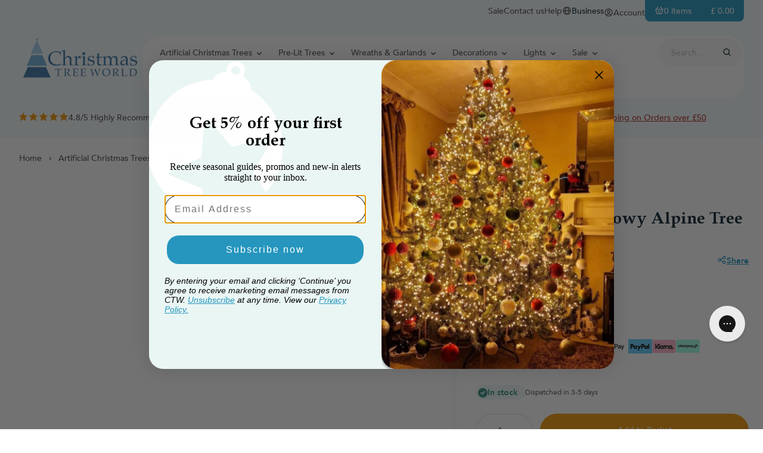

--- FILE ---
content_type: text/html
request_url: https://placement-api-sandbox.clearpay.co.uk/?mpid=c0c8382f-db37-419c-8321-a7cab5c5f427&placementid=2eac7ff8-872d-407a-bfd5-9a9df40966ab&pageType=product&zoid=9.0.85
body_size: 1048
content:

  <!DOCTYPE html>
  <html>
  <head>
      <link rel='icon' href='data:,' />
      <meta http-equiv="Content-Security-Policy"
          content="base-uri 'self'; default-src 'self'; font-src 'self'; style-src 'self'; script-src 'self' https://cdn.jsdelivr.net/npm/zoid@9.0.85/dist/zoid.min.js; img-src 'self'; connect-src 'self'; frame-src 'self'">
      <title></title>
      <link rel="preload" href="/index.js" as="script" />
      <link rel="preload" href="https://cdn.jsdelivr.net/npm/zoid@9.0.85/dist/zoid.min.js" integrity="sha384-67MznxkYtbE8teNrhdkvnzQBmeiErnMskO7eD8QwolLpdUliTdivKWx0ANHgw+w8" as="script" crossorigin="anonymous" />
      <div id="__AP_DATA__" hidden>
        {"errors":{"mcr":null},"mcrResponse":{"data":{"errors":[],"config":{"mpId":"c0c8382f-db37-419c-8321-a7cab5c5f427","createdAt":"2025-06-11T15:49:27.129856892Z","updatedAt":"2025-09-23T12:10:10.455273166Z","config":{"consumerLending":{"metadata":{"shouldForceCache":false,"isProductEnabled":false,"updatedAt":"2025-08-11T21:56:39.032613483Z","version":0},"details":{}},"interestFreePayment":{"metadata":{"shouldForceCache":false,"isProductEnabled":true,"updatedAt":"2025-08-11T21:56:39.031765785Z","version":0},"details":{"minimumAmount":{"amount":"1.00","currency":"GBP"},"maximumAmount":{"amount":"1200.00","currency":"GBP"},"cbt":{"enabled":false,"countries":[],"limits":{}}}},"merchantAttributes":{"metadata":{"shouldForceCache":false,"isProductEnabled":true,"updatedAt":"2025-08-11T21:56:39.033497321Z","version":0},"details":{"analyticsEnabled":false,"tradingCountry":"GB","storeURI":"https://www.christmastreeworld.co.uk","tradingName":"Christmas Tree World","vpuf":false}},"onsitePlacements":{"metadata":{"expiresAt":1758630310455,"ttl":900,"updatedAt":"2025-09-23T12:10:10.455088924Z","version":0},"details":{"onsitePlacements":{"2eac7ff8-872d-407a-bfd5-9a9df40966ab":{"placementId":"2eac7ff8-872d-407a-bfd5-9a9df40966ab","pageType":"product","enabled":true,"type":"price-paragraph","introText":"or","logoType":"badge","badgeTheme":"black-on-mint","lockupTheme":"black","modalTheme":"mint","modalLinkStyle":"circled-info-icon","paymentAmountIsBold":false,"promoRenderStyle":"promo-with-get-and-payments","size":"md","showIfOutsideLimits":true,"showInterestFree":true,"showLowerLimit":true,"showUpperLimit":true,"showWith":true,"showPaymentAmount":true},"54f5035d-c02f-4ae9-a4ae-047499a28667":{"placementId":"54f5035d-c02f-4ae9-a4ae-047499a28667","pageType":"cart","enabled":true,"type":"price-paragraph","introText":"or","logoType":"badge","badgeTheme":"black-on-mint","lockupTheme":"black","modalTheme":"mint","modalLinkStyle":"circled-info-icon","paymentAmountIsBold":false,"promoRenderStyle":"promo-with-get-and-payments","size":"md","showIfOutsideLimits":true,"showInterestFree":true,"showLowerLimit":true,"showUpperLimit":true,"showWith":true,"showPaymentAmount":true}}}},"cashAppPay":{"metadata":{"shouldForceCache":false,"isProductEnabled":false,"updatedAt":"2025-08-11T21:56:39.033764923Z","version":0},"details":{"enabledForOrders":false,"integrationCompleted":false}},"promotionalData":{"metadata":{"version":0},"details":{"consumerLendingPromotions":[]}}}}},"errors":null,"status":200},"brand":"clearpay","meta":{"version":"0.35.4"}}
      </div>
  </head>
  <body></body>
  <script src="/index.js" type="application/javascript"></script>
  </html>
  

--- FILE ---
content_type: text/css
request_url: https://www.christmastreeworld.co.uk/static/version1768205379/frontend/Ctw/hyva/en_GB/css/styles.css
body_size: 66641
content:
/*! tailwindcss v3.4.1 | MIT License | https://tailwindcss.com*/*,:after,:before{box-sizing:border-box;border:0 solid #e5e7eb}:after,:before{--tw-content:""}:host,html{line-height:1.5;-webkit-text-size-adjust:100%;-moz-tab-size:4;tab-size:4;font-family:ui-sans-serif,system-ui,sans-serif,Apple Color Emoji,Segoe UI Emoji,Segoe UI Symbol,Noto Color Emoji;font-feature-settings:normal;font-variation-settings:normal;-webkit-tap-highlight-color:transparent}body{margin:0;line-height:inherit}hr{height:0;color:inherit;border-top-width:1px}abbr:where([title]){text-decoration:underline;-webkit-text-decoration:underline dotted;text-decoration:underline dotted}h1,h2,h3,h4,h5,h6{font-size:inherit;font-weight:inherit}a{color:inherit;text-decoration:inherit}b,strong{font-weight:bolder}code,kbd,pre,samp{font-family:ui-monospace,SFMono-Regular,Menlo,Monaco,Consolas,Liberation Mono,Courier New,monospace;font-feature-settings:normal;font-variation-settings:normal;font-size:1em}small{font-size:80%}sub,sup{font-size:75%;line-height:0;position:relative;vertical-align:initial}sub{bottom:-.25em}sup{top:-.5em}table{text-indent:0;border-color:inherit;border-collapse:collapse}button,input,optgroup,select,textarea{font-family:inherit;font-feature-settings:inherit;font-variation-settings:inherit;font-size:100%;font-weight:inherit;line-height:inherit;color:inherit;margin:0;padding:0}button,select{text-transform:none}[type=button],[type=reset],[type=submit],button{-webkit-appearance:button;background-color:initial;background-image:none}:-moz-focusring{outline:auto}:-moz-ui-invalid{box-shadow:none}progress{vertical-align:initial}::-webkit-inner-spin-button,::-webkit-outer-spin-button{height:auto}[type=search]{-webkit-appearance:textfield;outline-offset:-2px}::-webkit-search-decoration{-webkit-appearance:none}::-webkit-file-upload-button{-webkit-appearance:button;font:inherit}summary{display:list-item}blockquote,dd,dl,figure,h1,h2,h3,h4,h5,h6,hr,p,pre{margin:0}fieldset{margin:0}fieldset,legend{padding:0}menu,ol,ul{list-style:none;margin:0;padding:0}dialog{padding:0}textarea{resize:vertical}input::-moz-placeholder,textarea::-moz-placeholder{opacity:1;color:#9ca3af}input::placeholder,textarea::placeholder{opacity:1;color:#9ca3af}[role=button],button{cursor:pointer}:disabled{cursor:default}audio,canvas,embed,iframe,img,object,svg,video{display:block;vertical-align:middle}img,video{max-width:100%;height:auto}[hidden]{display:none}[multiple],[type=date],[type=datetime-local],[type=email],[type=month],[type=number],[type=password],[type=search],[type=tel],[type=text],[type=time],[type=url],[type=week],input:where(:not([type])),select,textarea{-webkit-appearance:none;-moz-appearance:none;appearance:none;background-color:#fff;border-color:#6b7280;border-width:1px;border-radius:0;padding:.5rem .75rem;font-size:1rem;line-height:1.5rem;--tw-shadow:0 0 #0000}[multiple]:focus,[type=date]:focus,[type=datetime-local]:focus,[type=email]:focus,[type=month]:focus,[type=number]:focus,[type=password]:focus,[type=search]:focus,[type=tel]:focus,[type=text]:focus,[type=time]:focus,[type=url]:focus,[type=week]:focus,input:where(:not([type])):focus,select:focus,textarea:focus{outline:2px solid #0000;outline-offset:2px;--tw-ring-inset:var(--tw-empty,/*!*/ /*!*/);--tw-ring-offset-width:0px;--tw-ring-offset-color:#fff;--tw-ring-color:#2563eb;--tw-ring-offset-shadow:var(--tw-ring-inset) 0 0 0 var(--tw-ring-offset-width) var(--tw-ring-offset-color);--tw-ring-shadow:var(--tw-ring-inset) 0 0 0 calc(1px + var(--tw-ring-offset-width)) var(--tw-ring-color);box-shadow:var(--tw-ring-offset-shadow),var(--tw-ring-shadow),var(--tw-shadow);border-color:#2563eb}input::-moz-placeholder,textarea::-moz-placeholder{color:#6b7280;opacity:1}input::placeholder,textarea::placeholder{color:#6b7280;opacity:1}::-webkit-datetime-edit-fields-wrapper{padding:0}::-webkit-date-and-time-value{min-height:1.5em;text-align:inherit}::-webkit-datetime-edit{display:inline-flex}::-webkit-datetime-edit,::-webkit-datetime-edit-day-field,::-webkit-datetime-edit-hour-field,::-webkit-datetime-edit-meridiem-field,::-webkit-datetime-edit-millisecond-field,::-webkit-datetime-edit-minute-field,::-webkit-datetime-edit-month-field,::-webkit-datetime-edit-second-field,::-webkit-datetime-edit-year-field{padding-top:0;padding-bottom:0}select{background-image:url("data:image/svg+xml;charset=utf-8,%3Csvg xmlns='http://www.w3.org/2000/svg' fill='none' viewBox='0 0 20 20'%3E%3Cpath stroke='%236b7280' stroke-linecap='round' stroke-linejoin='round' stroke-width='1.5' d='m6 8 4 4 4-4'/%3E%3C/svg%3E");background-position:right .5rem center;background-repeat:no-repeat;background-size:1.5em 1.5em;padding-right:2.5rem;-webkit-print-color-adjust:exact;print-color-adjust:exact}[multiple],[size]:where(select:not([size="1"])){background-image:none;background-position:0 0;background-repeat:unset;background-size:initial;padding-right:.75rem;-webkit-print-color-adjust:unset;print-color-adjust:unset}[type=checkbox],[type=radio]{-webkit-appearance:none;-moz-appearance:none;appearance:none;padding:0;-webkit-print-color-adjust:exact;print-color-adjust:exact;display:inline-block;vertical-align:middle;background-origin:border-box;-webkit-user-select:none;-moz-user-select:none;user-select:none;flex-shrink:0;height:1rem;width:1rem;color:#2563eb;background-color:#fff;border-color:#6b7280;border-width:1px;--tw-shadow:0 0 #0000}[type=checkbox]{border-radius:0}[type=radio]{border-radius:100%}[type=checkbox]:focus,[type=radio]:focus{outline:2px solid #0000;outline-offset:2px;--tw-ring-inset:var(--tw-empty,/*!*/ /*!*/);--tw-ring-offset-width:2px;--tw-ring-offset-color:#fff;--tw-ring-color:#2563eb;--tw-ring-offset-shadow:var(--tw-ring-inset) 0 0 0 var(--tw-ring-offset-width) var(--tw-ring-offset-color);--tw-ring-shadow:var(--tw-ring-inset) 0 0 0 calc(2px + var(--tw-ring-offset-width)) var(--tw-ring-color);box-shadow:var(--tw-ring-offset-shadow),var(--tw-ring-shadow),var(--tw-shadow)}[type=checkbox]:checked,[type=radio]:checked{border-color:#0000;background-color:currentColor;background-size:100% 100%;background-position:50%;background-repeat:no-repeat}[type=checkbox]:checked{background-image:url("data:image/svg+xml;charset=utf-8,%3Csvg xmlns='http://www.w3.org/2000/svg' fill='%23fff' viewBox='0 0 16 16'%3E%3Cpath d='M12.207 4.793a1 1 0 0 1 0 1.414l-5 5a1 1 0 0 1-1.414 0l-2-2a1 1 0 0 1 1.414-1.414L6.5 9.086l4.293-4.293a1 1 0 0 1 1.414 0z'/%3E%3C/svg%3E")}@media (forced-colors:active) {[type=checkbox]:checked{-webkit-appearance:auto;-moz-appearance:auto;appearance:auto}}[type=radio]:checked{background-image:url("data:image/svg+xml;charset=utf-8,%3Csvg xmlns='http://www.w3.org/2000/svg' fill='%23fff' viewBox='0 0 16 16'%3E%3Ccircle cx='8' cy='8' r='3'/%3E%3C/svg%3E")}@media (forced-colors:active) {[type=radio]:checked{-webkit-appearance:auto;-moz-appearance:auto;appearance:auto}}[type=checkbox]:checked:focus,[type=checkbox]:checked:hover,[type=checkbox]:indeterminate,[type=radio]:checked:focus,[type=radio]:checked:hover{border-color:#0000;background-color:currentColor}[type=checkbox]:indeterminate{background-image:url("data:image/svg+xml;charset=utf-8,%3Csvg xmlns='http://www.w3.org/2000/svg' fill='none' viewBox='0 0 16 16'%3E%3Cpath stroke='%23fff' stroke-linecap='round' stroke-linejoin='round' stroke-width='2' d='M4 8h8'/%3E%3C/svg%3E");background-size:100% 100%;background-position:50%;background-repeat:no-repeat}@media (forced-colors:active) {[type=checkbox]:indeterminate{-webkit-appearance:auto;-moz-appearance:auto;appearance:auto}}[type=checkbox]:indeterminate:focus,[type=checkbox]:indeterminate:hover{border-color:#0000;background-color:currentColor}[type=file]{background:unset;border-color:inherit;border-width:0;border-radius:0;padding:0;font-size:unset;line-height:inherit}[type=file]:focus{outline:1px solid ButtonText;outline:1px auto -webkit-focus-ring-color}*,::backdrop,:after,:before{--tw-border-spacing-x:0;--tw-border-spacing-y:0;--tw-translate-x:0;--tw-translate-y:0;--tw-rotate:0;--tw-skew-x:0;--tw-skew-y:0;--tw-scale-x:1;--tw-scale-y:1;--tw-pan-x: ;--tw-pan-y: ;--tw-pinch-zoom: ;--tw-scroll-snap-strictness:proximity;--tw-gradient-from-position: ;--tw-gradient-via-position: ;--tw-gradient-to-position: ;--tw-ordinal: ;--tw-slashed-zero: ;--tw-numeric-figure: ;--tw-numeric-spacing: ;--tw-numeric-fraction: ;--tw-ring-inset: ;--tw-ring-offset-width:0px;--tw-ring-offset-color:#fff;--tw-ring-color:#3b82f680;--tw-ring-offset-shadow:0 0 #0000;--tw-ring-shadow:0 0 #0000;--tw-shadow:0 0 #0000;--tw-shadow-colored:0 0 #0000;--tw-blur: ;--tw-brightness: ;--tw-contrast: ;--tw-grayscale: ;--tw-hue-rotate: ;--tw-invert: ;--tw-saturate: ;--tw-sepia: ;--tw-drop-shadow: ;--tw-backdrop-blur: ;--tw-backdrop-brightness: ;--tw-backdrop-contrast: ;--tw-backdrop-grayscale: ;--tw-backdrop-hue-rotate: ;--tw-backdrop-invert: ;--tw-backdrop-opacity: ;--tw-backdrop-saturate: ;--tw-backdrop-sepia: }.container{width:100%;margin-right:auto;margin-left:auto;padding-right:1.5rem;padding-left:1.5rem}@media (min-width:434px){.container{max-width:434px}}@media (min-width:640px){.container{max-width:640px}}@media (min-width:768px){.container{max-width:768px}}@media (min-width:1024px){.container{max-width:1024px}}@media (min-width:1280px){.container{max-width:1280px}}@media (min-width:1440px){.container{max-width:1440px}}.form-input,.form-multiselect,.form-select,.form-textarea{-webkit-appearance:none;-moz-appearance:none;appearance:none;background-color:#fff;border-color:#6b7280;border-width:1px;border-radius:0;padding:.5rem .75rem;font-size:1rem;line-height:1.5rem;--tw-shadow:0 0 #0000}.form-input:focus,.form-multiselect:focus,.form-select:focus,.form-textarea:focus{outline:2px solid #0000;outline-offset:2px;--tw-ring-inset:var(--tw-empty,/*!*/ /*!*/);--tw-ring-offset-width:0px;--tw-ring-offset-color:#fff;--tw-ring-color:#2563eb;--tw-ring-offset-shadow:var(--tw-ring-inset) 0 0 0 var(--tw-ring-offset-width) var(--tw-ring-offset-color);--tw-ring-shadow:var(--tw-ring-inset) 0 0 0 calc(1px + var(--tw-ring-offset-width)) var(--tw-ring-color);box-shadow:var(--tw-ring-offset-shadow),var(--tw-ring-shadow),var(--tw-shadow);border-color:#2563eb}.form-input::-moz-placeholder,.form-textarea::-moz-placeholder{color:#6b7280;opacity:1}.form-input::placeholder,.form-textarea::placeholder{color:#6b7280;opacity:1}.form-input::-webkit-datetime-edit-fields-wrapper{padding:0}.form-input::-webkit-date-and-time-value{min-height:1.5em;text-align:inherit}.form-input::-webkit-datetime-edit{display:inline-flex}.form-input::-webkit-datetime-edit,.form-input::-webkit-datetime-edit-day-field,.form-input::-webkit-datetime-edit-hour-field,.form-input::-webkit-datetime-edit-meridiem-field,.form-input::-webkit-datetime-edit-millisecond-field,.form-input::-webkit-datetime-edit-minute-field,.form-input::-webkit-datetime-edit-month-field,.form-input::-webkit-datetime-edit-second-field,.form-input::-webkit-datetime-edit-year-field{padding-top:0;padding-bottom:0}.form-select{background-image:url("data:image/svg+xml;charset=utf-8,%3Csvg xmlns='http://www.w3.org/2000/svg' fill='none' viewBox='0 0 20 20'%3E%3Cpath stroke='%236b7280' stroke-linecap='round' stroke-linejoin='round' stroke-width='1.5' d='m6 8 4 4 4-4'/%3E%3C/svg%3E");background-position:right .5rem center;background-repeat:no-repeat;background-size:1.5em 1.5em;padding-right:2.5rem;-webkit-print-color-adjust:exact;print-color-adjust:exact}.form-select:where([size]:not([size="1"])){background-image:none;background-position:0 0;background-repeat:unset;background-size:initial;padding-right:.75rem;-webkit-print-color-adjust:unset;print-color-adjust:unset}.form-checkbox,.form-radio{-webkit-appearance:none;-moz-appearance:none;appearance:none;padding:0;-webkit-print-color-adjust:exact;print-color-adjust:exact;display:inline-block;vertical-align:middle;background-origin:border-box;-webkit-user-select:none;-moz-user-select:none;user-select:none;flex-shrink:0;height:1rem;width:1rem;color:#2563eb;background-color:#fff;border-color:#6b7280;border-width:1px;--tw-shadow:0 0 #0000}.form-checkbox{border-radius:0}.form-radio{border-radius:100%}.form-checkbox:focus,.form-radio:focus{outline:2px solid #0000;outline-offset:2px;--tw-ring-inset:var(--tw-empty,/*!*/ /*!*/);--tw-ring-offset-width:2px;--tw-ring-offset-color:#fff;--tw-ring-color:#2563eb;--tw-ring-offset-shadow:var(--tw-ring-inset) 0 0 0 var(--tw-ring-offset-width) var(--tw-ring-offset-color);--tw-ring-shadow:var(--tw-ring-inset) 0 0 0 calc(2px + var(--tw-ring-offset-width)) var(--tw-ring-color);box-shadow:var(--tw-ring-offset-shadow),var(--tw-ring-shadow),var(--tw-shadow)}.form-checkbox:checked,.form-radio:checked{border-color:#0000;background-color:currentColor;background-size:100% 100%;background-position:50%;background-repeat:no-repeat}.form-checkbox:checked{background-image:url("data:image/svg+xml;charset=utf-8,%3Csvg xmlns='http://www.w3.org/2000/svg' fill='%23fff' viewBox='0 0 16 16'%3E%3Cpath d='M12.207 4.793a1 1 0 0 1 0 1.414l-5 5a1 1 0 0 1-1.414 0l-2-2a1 1 0 0 1 1.414-1.414L6.5 9.086l4.293-4.293a1 1 0 0 1 1.414 0z'/%3E%3C/svg%3E")}@media (forced-colors:active) {.form-checkbox:checked{-webkit-appearance:auto;-moz-appearance:auto;appearance:auto}}.form-radio:checked{background-image:url("data:image/svg+xml;charset=utf-8,%3Csvg xmlns='http://www.w3.org/2000/svg' fill='%23fff' viewBox='0 0 16 16'%3E%3Ccircle cx='8' cy='8' r='3'/%3E%3C/svg%3E")}@media (forced-colors:active) {.form-radio:checked{-webkit-appearance:auto;-moz-appearance:auto;appearance:auto}}.form-checkbox:checked:focus,.form-checkbox:checked:hover,.form-checkbox:indeterminate,.form-radio:checked:focus,.form-radio:checked:hover{border-color:#0000;background-color:currentColor}.form-checkbox:indeterminate{background-image:url("data:image/svg+xml;charset=utf-8,%3Csvg xmlns='http://www.w3.org/2000/svg' fill='none' viewBox='0 0 16 16'%3E%3Cpath stroke='%23fff' stroke-linecap='round' stroke-linejoin='round' stroke-width='2' d='M4 8h8'/%3E%3C/svg%3E");background-size:100% 100%;background-position:50%;background-repeat:no-repeat}@media (forced-colors:active) {.form-checkbox:indeterminate{-webkit-appearance:auto;-moz-appearance:auto;appearance:auto}}.form-checkbox:indeterminate:focus,.form-checkbox:indeterminate:hover{border-color:#0000;background-color:currentColor}.prose{color:var(--tw-prose-body);max-width:65ch}.prose :where(p):not(:where([class~=not-prose],[class~=not-prose] *)){margin-top:1.25em;margin-bottom:1.25em}.prose :where([class~=lead]):not(:where([class~=not-prose],[class~=not-prose] *)){color:var(--tw-prose-lead);font-size:1.25em;line-height:1.6;margin-top:1.2em;margin-bottom:1.2em}.prose :where(a):not(:where([class~=not-prose],[class~=not-prose] *)){color:var(--tw-prose-links);-webkit-text-decoration:underline;text-decoration:underline;font-weight:500}.prose :where(strong):not(:where([class~=not-prose],[class~=not-prose] *)){color:var(--tw-prose-bold);font-weight:600}.prose :where(a strong):not(:where([class~=not-prose],[class~=not-prose] *)){color:inherit}.prose :where(blockquote strong):not(:where([class~=not-prose],[class~=not-prose] *)){color:inherit}.prose :where(thead th strong):not(:where([class~=not-prose],[class~=not-prose] *)){color:inherit}.prose :where(ol):not(:where([class~=not-prose],[class~=not-prose] *)){list-style-type:decimal;margin-top:1.25em;margin-bottom:1.25em;padding-left:1.625em}.prose :where(ol[type=A]):not(:where([class~=not-prose],[class~=not-prose] *)){list-style-type:upper-alpha}.prose :where(ol[type=a]):not(:where([class~=not-prose],[class~=not-prose] *)){list-style-type:lower-alpha}.prose :where(ol[type=A s]):not(:where([class~=not-prose],[class~=not-prose] *)){list-style-type:upper-alpha}.prose :where(ol[type=a s]):not(:where([class~=not-prose],[class~=not-prose] *)){list-style-type:lower-alpha}.prose :where(ol[type=I]):not(:where([class~=not-prose],[class~=not-prose] *)){list-style-type:upper-roman}.prose :where(ol[type=i]):not(:where([class~=not-prose],[class~=not-prose] *)){list-style-type:lower-roman}.prose :where(ol[type=I s]):not(:where([class~=not-prose],[class~=not-prose] *)){list-style-type:upper-roman}.prose :where(ol[type=i s]):not(:where([class~=not-prose],[class~=not-prose] *)){list-style-type:lower-roman}.prose :where(ol[type="1"]):not(:where([class~=not-prose],[class~=not-prose] *)){list-style-type:decimal}.prose :where(ul):not(:where([class~=not-prose],[class~=not-prose] *)){list-style-type:disc;margin-top:1.25em;margin-bottom:1.25em;padding-left:1.625em}.prose :where(ol>li):not(:where([class~=not-prose],[class~=not-prose] *))::marker{font-weight:400;color:var(--tw-prose-counters)}.prose :where(ul>li):not(:where([class~=not-prose],[class~=not-prose] *))::marker{color:var(--tw-prose-bullets)}.prose :where(dt):not(:where([class~=not-prose],[class~=not-prose] *)){color:var(--tw-prose-headings);font-weight:600;margin-top:1.25em}.prose :where(hr):not(:where([class~=not-prose],[class~=not-prose] *)){border-color:var(--tw-prose-hr);border-top-width:1px;margin-top:3em;margin-bottom:3em}.prose :where(blockquote):not(:where([class~=not-prose],[class~=not-prose] *)){font-weight:500;font-style:italic;color:var(--tw-prose-quotes);border-left-width:.25rem;border-left-color:var(--tw-prose-quote-borders);quotes:"\201C""\201D""\2018""\2019";margin-top:1.6em;margin-bottom:1.6em;padding-left:1em}.prose :where(blockquote p:first-of-type):not(:where([class~=not-prose],[class~=not-prose] *)):before{content:open-quote}.prose :where(blockquote p:last-of-type):not(:where([class~=not-prose],[class~=not-prose] *)):after{content:close-quote}.prose :where(h1):not(:where([class~=not-prose],[class~=not-prose] *)){color:var(--tw-prose-headings);font-weight:800;font-size:2.25em;margin-top:0;margin-bottom:.8888889em;line-height:1.1111111}.prose :where(h1 strong):not(:where([class~=not-prose],[class~=not-prose] *)){font-weight:900;color:inherit}.prose :where(h2):not(:where([class~=not-prose],[class~=not-prose] *)){color:var(--tw-prose-headings);font-weight:700;font-size:1.5em;margin-top:2em;margin-bottom:1em;line-height:1.3333333}.prose :where(h2 strong):not(:where([class~=not-prose],[class~=not-prose] *)){font-weight:800;color:inherit}.prose :where(h3):not(:where([class~=not-prose],[class~=not-prose] *)){color:var(--tw-prose-headings);font-weight:600;font-size:1.25em;margin-top:1.6em;margin-bottom:.6em;line-height:1.6}.prose :where(h3 strong):not(:where([class~=not-prose],[class~=not-prose] *)){font-weight:700;color:inherit}.prose :where(h4):not(:where([class~=not-prose],[class~=not-prose] *)){color:var(--tw-prose-headings);font-weight:600;margin-top:1.5em;margin-bottom:.5em;line-height:1.5}.prose :where(h4 strong):not(:where([class~=not-prose],[class~=not-prose] *)){font-weight:700;color:inherit}.prose :where(img):not(:where([class~=not-prose],[class~=not-prose] *)){margin-top:2em;margin-bottom:2em}.prose :where(picture):not(:where([class~=not-prose],[class~=not-prose] *)){display:block;margin-top:2em;margin-bottom:2em}.prose :where(kbd):not(:where([class~=not-prose],[class~=not-prose] *)){font-weight:500;font-family:inherit;color:var(--tw-prose-kbd);box-shadow:0 0 0 1px rgb(var(--tw-prose-kbd-shadows)/10%),0 3px 0 rgb(var(--tw-prose-kbd-shadows)/10%);font-size:.875em;border-radius:.3125rem;padding:.1875em .375em}.prose :where(code):not(:where([class~=not-prose],[class~=not-prose] *)){color:var(--tw-prose-code);font-weight:600;font-size:.875em}.prose :where(code):not(:where([class~=not-prose],[class~=not-prose] *)):before{content:"`"}.prose :where(code):not(:where([class~=not-prose],[class~=not-prose] *)):after{content:"`"}.prose :where(a code):not(:where([class~=not-prose],[class~=not-prose] *)){color:inherit}.prose :where(h1 code):not(:where([class~=not-prose],[class~=not-prose] *)){color:inherit}.prose :where(h2 code):not(:where([class~=not-prose],[class~=not-prose] *)){color:inherit;font-size:.875em}.prose :where(h3 code):not(:where([class~=not-prose],[class~=not-prose] *)){color:inherit;font-size:.9em}.prose :where(h4 code):not(:where([class~=not-prose],[class~=not-prose] *)){color:inherit}.prose :where(blockquote code):not(:where([class~=not-prose],[class~=not-prose] *)){color:inherit}.prose :where(thead th code):not(:where([class~=not-prose],[class~=not-prose] *)){color:inherit}.prose :where(pre):not(:where([class~=not-prose],[class~=not-prose] *)){color:var(--tw-prose-pre-code);background-color:var(--tw-prose-pre-bg);overflow-x:auto;font-weight:400;font-size:.875em;line-height:1.7142857;margin-top:1.7142857em;margin-bottom:1.7142857em;border-radius:.375rem;padding:.8571429em 1.1428571em}.prose :where(pre code):not(:where([class~=not-prose],[class~=not-prose] *)){background-color:initial;border-width:0;border-radius:0;padding:0;font-weight:inherit;color:inherit;font-size:inherit;font-family:inherit;line-height:inherit}.prose :where(pre code):not(:where([class~=not-prose],[class~=not-prose] *)):before{content:none}.prose :where(pre code):not(:where([class~=not-prose],[class~=not-prose] *)):after{content:none}.prose :where(table):not(:where([class~=not-prose],[class~=not-prose] *)){width:100%;table-layout:auto;text-align:left;margin-top:2em;margin-bottom:2em;font-size:.875em;line-height:1.7142857}.prose :where(thead):not(:where([class~=not-prose],[class~=not-prose] *)){border-bottom-width:1px;border-bottom-color:var(--tw-prose-th-borders)}.prose :where(thead th):not(:where([class~=not-prose],[class~=not-prose] *)){color:var(--tw-prose-headings);font-weight:600;vertical-align:bottom;padding-right:.5714286em;padding-bottom:.5714286em;padding-left:.5714286em}.prose :where(tbody tr):not(:where([class~=not-prose],[class~=not-prose] *)){border-bottom-width:1px;border-bottom-color:var(--tw-prose-td-borders)}.prose :where(tbody tr:last-child):not(:where([class~=not-prose],[class~=not-prose] *)){border-bottom-width:0}.prose :where(tbody td):not(:where([class~=not-prose],[class~=not-prose] *)){vertical-align:initial}.prose :where(tfoot):not(:where([class~=not-prose],[class~=not-prose] *)){border-top-width:1px;border-top-color:var(--tw-prose-th-borders)}.prose :where(tfoot td):not(:where([class~=not-prose],[class~=not-prose] *)){vertical-align:top}.prose :where(figure>*):not(:where([class~=not-prose],[class~=not-prose] *)){margin-top:0;margin-bottom:0}.prose :where(figcaption):not(:where([class~=not-prose],[class~=not-prose] *)){color:var(--tw-prose-captions);font-size:.875em;line-height:1.4285714;margin-top:.8571429em}.prose{--tw-prose-body:#374151;--tw-prose-headings:#111827;--tw-prose-lead:#4b5563;--tw-prose-links:#111827;--tw-prose-bold:#111827;--tw-prose-counters:#6b7280;--tw-prose-bullets:#d1d5db;--tw-prose-hr:#e5e7eb;--tw-prose-quotes:#111827;--tw-prose-quote-borders:#e5e7eb;--tw-prose-captions:#6b7280;--tw-prose-kbd:#111827;--tw-prose-kbd-shadows:17 24 39;--tw-prose-code:#111827;--tw-prose-pre-code:#e5e7eb;--tw-prose-pre-bg:#1f2937;--tw-prose-th-borders:#d1d5db;--tw-prose-td-borders:#e5e7eb;--tw-prose-invert-body:#d1d5db;--tw-prose-invert-headings:#fff;--tw-prose-invert-lead:#9ca3af;--tw-prose-invert-links:#fff;--tw-prose-invert-bold:#fff;--tw-prose-invert-counters:#9ca3af;--tw-prose-invert-bullets:#4b5563;--tw-prose-invert-hr:#374151;--tw-prose-invert-quotes:#f3f4f6;--tw-prose-invert-quote-borders:#374151;--tw-prose-invert-captions:#9ca3af;--tw-prose-invert-kbd:#fff;--tw-prose-invert-kbd-shadows:255 255 255;--tw-prose-invert-code:#fff;--tw-prose-invert-pre-code:#d1d5db;--tw-prose-invert-pre-bg:#00000080;--tw-prose-invert-th-borders:#4b5563;--tw-prose-invert-td-borders:#374151;font-size:1rem;line-height:1.75}.prose :where(picture>img):not(:where([class~=not-prose],[class~=not-prose] *)){margin-top:0;margin-bottom:0}.prose :where(video):not(:where([class~=not-prose],[class~=not-prose] *)){margin-top:2em;margin-bottom:2em}.prose :where(li):not(:where([class~=not-prose],[class~=not-prose] *)){margin-top:.5em;margin-bottom:.5em}.prose :where(ol>li):not(:where([class~=not-prose],[class~=not-prose] *)){padding-left:.375em}.prose :where(ul>li):not(:where([class~=not-prose],[class~=not-prose] *)){padding-left:.375em}.prose :where(.prose>ul>li p):not(:where([class~=not-prose],[class~=not-prose] *)){margin-top:.75em;margin-bottom:.75em}.prose :where(.prose>ul>li>:first-child):not(:where([class~=not-prose],[class~=not-prose] *)){margin-top:1.25em}.prose :where(.prose>ul>li>:last-child):not(:where([class~=not-prose],[class~=not-prose] *)){margin-bottom:1.25em}.prose :where(.prose>ol>li>:first-child):not(:where([class~=not-prose],[class~=not-prose] *)){margin-top:1.25em}.prose :where(.prose>ol>li>:last-child):not(:where([class~=not-prose],[class~=not-prose] *)){margin-bottom:1.25em}.prose :where(ul ul,ul ol,ol ul,ol ol):not(:where([class~=not-prose],[class~=not-prose] *)){margin-top:.75em;margin-bottom:.75em}.prose :where(dl):not(:where([class~=not-prose],[class~=not-prose] *)){margin-top:1.25em;margin-bottom:1.25em}.prose :where(dd):not(:where([class~=not-prose],[class~=not-prose] *)){margin-top:.5em;padding-left:1.625em}.prose :where(hr+*):not(:where([class~=not-prose],[class~=not-prose] *)){margin-top:0}.prose :where(h2+*):not(:where([class~=not-prose],[class~=not-prose] *)){margin-top:0}.prose :where(h3+*):not(:where([class~=not-prose],[class~=not-prose] *)){margin-top:0}.prose :where(h4+*):not(:where([class~=not-prose],[class~=not-prose] *)){margin-top:0}.prose :where(thead th:first-child):not(:where([class~=not-prose],[class~=not-prose] *)){padding-left:0}.prose :where(thead th:last-child):not(:where([class~=not-prose],[class~=not-prose] *)){padding-right:0}.prose :where(tbody td,tfoot td):not(:where([class~=not-prose],[class~=not-prose] *)){padding:.5714286em}.prose :where(tbody td:first-child,tfoot td:first-child):not(:where([class~=not-prose],[class~=not-prose] *)){padding-left:0}.prose :where(tbody td:last-child,tfoot td:last-child):not(:where([class~=not-prose],[class~=not-prose] *)){padding-right:0}.prose :where(figure):not(:where([class~=not-prose],[class~=not-prose] *)){margin-top:2em;margin-bottom:2em}.prose :where(.prose>:first-child):not(:where([class~=not-prose],[class~=not-prose] *)){margin-top:0}.prose :where(.prose>:last-child):not(:where([class~=not-prose],[class~=not-prose] *)){margin-bottom:0}.swatch-attribute-options{display:flex;flex-direction:row;flex-wrap:wrap}#newsletter-validate-detail>div.swatch-attribute-options.justify-center.flex-col.lg\:flex-row.gap-3.md\:justify-end.items-end>div>label{font-weight:500}#header-top-container>div.pt-\[9px\].text-sm#newsletter-validate-detail>div.swatch-attribute-options.justify-center.flex-col.lg\:flex-row.gap-3.md\:justify-end.items-end>div>label.leading-5>div>div>button{--tw-text-opacity:1;color:rgb(74 74 74/var(--tw-text-opacity))}[data-dialog-ref-name=am-cookie-bar] .fixed.swatch-attribute-options.justify-center.items-center.text-left.z-40.inset-0{z-index:99}.swatch-option{margin:.25rem;display:flex;justify-content:center;border-width:1px;padding:.25rem .5rem}#newsletter-validate-detail>div.swatch-option.justify-center.flex-col.lg\:flex-row.gap-3.md\:justify-end.items-end>div>label{font-weight:500}#header-top-container>div.pt-\[9px\].text-sm#newsletter-validate-detail>div.swatch-option.justify-center.flex-col.lg\:flex-row.gap-3.md\:justify-end.items-end>div>label.leading-5>div>div>button{--tw-text-opacity:1;color:rgb(74 74 74/var(--tw-text-opacity))}#newsletter-validate-detail>div.flex.swatch-option.flex-col.lg\:flex-row.gap-3.md\:justify-end.items-end>div>label{font-weight:500}#header-top-container>div.pt-\[9px\].text-sm#newsletter-validate-detail>div.flex.swatch-option.flex-col.lg\:flex-row.gap-3.md\:justify-end.items-end>div>label.leading-5>div>div>button{--tw-text-opacity:1;color:rgb(74 74 74/var(--tw-text-opacity))}[data-dialog-ref-name=am-cookie-bar] .fixed.flex.swatch-option.items-center.text-left.z-40.inset-0,[data-dialog-ref-name=am-cookie-bar] .fixed.swatch-option.justify-center.items-center.text-left.z-40.inset-0{z-index:99}.swatch-option{min-width:40px}.btn{border-radius:9999px;--tw-bg-opacity:1;background-color:rgb(243 249 252/var(--tw-bg-opacity));padding:13px 1.25rem 11px;font-size:.875rem;line-height:1.25rem;font-weight:500}#header-top-container>div.pt-\[9px\].btn.font-medium.leading-5>div>div>button,#header-top-container>div.pt-\[9px\].text-sm.btn.leading-5>div>div>button{--tw-text-opacity:1;color:rgb(74 74 74/var(--tw-text-opacity))}.btn svg{display:inline-flex;height:1.25rem;width:1.25rem}.customer-account-edit .form-edit-account .field.choice .btn svg.px-4{padding-left:.25rem;padding-right:.25rem}.customer-account-edit .form-edit-account .field.choice .btn svg.px-4 button{opacity:.8}.btn span+svg,.btn svg+span{margin-left:.75rem}.btn span{vertical-align:middle}.btn:hover{--tw-text-opacity:1;color:rgb(25 101 128/var(--tw-text-opacity))}.btn:focus{border-color:#0000;outline:2px solid #0000;outline-offset:2px}.btn:disabled{pointer-events:none;opacity:.3}.btn-primary{background-color:rgb(240 150 10/var(--tw-bg-opacity))}.btn-primary,.btn-primary:hover{--tw-bg-opacity:1;--tw-text-opacity:1;color:rgb(255 255 255/var(--tw-text-opacity))}.btn-primary:hover{background-color:rgb(199 122 8/var(--tw-bg-opacity))}.btn-add-to-cart{--tw-bg-opacity:1;background-color:rgb(240 150 10/var(--tw-bg-opacity));--tw-text-opacity:1;color:rgb(255 255 255/var(--tw-text-opacity))}.btn-add-to-cart:hover{--tw-bg-opacity:1;background-color:rgb(199 122 8/var(--tw-bg-opacity));--tw-text-opacity:1!important;color:rgb(255 255 255/var(--tw-text-opacity))!important}.btn-secondary{border-width:1px;border-color:rgb(37 150 190/var(--tw-border-opacity));color:rgb(8 30 43/var(--tw-text-opacity))}.btn-secondary,.btn-secondary:hover{--tw-border-opacity:1;--tw-bg-opacity:1;background-color:rgb(255 255 255/var(--tw-bg-opacity));--tw-text-opacity:1}.btn-secondary:focus,.btn-secondary:hover{border-color:rgb(25 101 128/var(--tw-border-opacity));color:rgb(25 101 128/var(--tw-text-opacity))}.btn-secondary:focus{--tw-border-opacity:1;--tw-bg-opacity:1;background-color:rgb(255 255 255/var(--tw-bg-opacity));--tw-text-opacity:1}.btn-size-lg{padding:17px 1.5rem 15px;font-size:1rem;line-height:1.5rem}.btn-size-sm{padding-top:9px;padding-bottom:7px;font-size:.875rem;line-height:1.25rem}#header-top-container>div.pt-\[9px\].btn-size-sm.font-medium.leading-5>div>div>button{--tw-text-opacity:1;color:rgb(74 74 74/var(--tw-text-opacity))}.actions-toolbar .primary button{border-radius:9999px;background-color:rgb(243 249 252/var(--tw-bg-opacity));padding:13px 1.25rem 11px;font-size:.875rem;line-height:1.25rem;font-weight:500}#header-top-container>div.pt-\[9px\].actions-toolbar .primary button.font-medium.leading-5>div>div>button,#header-top-container>div.pt-\[9px\].text-sm.actions-toolbar .primary button.leading-5>div>div>button{--tw-text-opacity:1;color:rgb(74 74 74/var(--tw-text-opacity))}.actions-toolbar .primary button svg{display:inline-flex;height:1.25rem;width:1.25rem}.customer-account-edit .form-edit-account .field.choice .actions-toolbar .primary button svg.px-4{padding-left:.25rem;padding-right:.25rem}.customer-account-edit .form-edit-account .field.choice .actions-toolbar .primary button svg.px-4 button{opacity:.8}.actions-toolbar .primary button span+svg,.actions-toolbar .primary button svg+span{margin-left:.75rem}.actions-toolbar .primary button span{vertical-align:middle}.actions-toolbar .primary button:hover{color:rgb(25 101 128/var(--tw-text-opacity))}.actions-toolbar .primary button:focus{border-color:#0000;outline:2px solid #0000;outline-offset:2px}.actions-toolbar .primary button:disabled{pointer-events:none;opacity:.3}.actions-toolbar .primary button{background-color:rgb(240 150 10/var(--tw-bg-opacity))}.actions-toolbar .primary button,.actions-toolbar .primary button:hover{--tw-bg-opacity:1;--tw-text-opacity:1;color:rgb(255 255 255/var(--tw-text-opacity))}.actions-toolbar .primary button:hover{background-color:rgb(199 122 8/var(--tw-bg-opacity))}.sales-order-invoice.sales-order-print .actions-toolbar .primary button.btn-secondary,.sales-order-invoice.sales-order-printinvoice .actions-toolbar .primary button.btn-secondary,.sales-order-print.sales-order-print .actions-toolbar .primary button.btn-secondary,.sales-order-print.sales-order-printinvoice .actions-toolbar .primary button.btn-secondary,.sales-order-printinvoice.sales-order-print .actions-toolbar .primary button.btn-secondary,.sales-order-printinvoice.sales-order-printinvoice .actions-toolbar .primary button.btn-secondary,.sales-order-view.sales-order-print .actions-toolbar .primary button.btn-secondary,.sales-order-view.sales-order-printinvoice .actions-toolbar .primary button.btn-secondary{display:none}.ambar-action-btn{border-radius:.25rem;padding:1rem .5rem;text-align:center;font-size:.875rem;line-height:1.25rem;transition-property:color,background-color,border-color,text-decoration-color,fill,stroke;transition-timing-function:cubic-bezier(.4,0,.2,1);transition-duration:.15s}#header-top-container>div.pt-\[9px\].ambar-action-btn.font-medium.leading-5>div>div>button{--tw-text-opacity:1;color:rgb(74 74 74/var(--tw-text-opacity))}.ambar-action-btn:focus,.ambar-action-btn:hover{--tw-drop-shadow:drop-shadow(0 1px 2px #0000001a) drop-shadow(0 1px 1px #0000000f);filter:var(--tw-blur) var(--tw-brightness) var(--tw-contrast) var(--tw-grayscale) var(--tw-hue-rotate) var(--tw-invert) var(--tw-saturate) var(--tw-sepia) var(--tw-drop-shadow)}.ambar-btn-accept{border-radius:.25rem;padding:1rem .5rem;text-align:center;font-size:.875rem;line-height:1.25rem;transition-property:color,background-color,border-color,text-decoration-color,fill,stroke;transition-timing-function:cubic-bezier(.4,0,.2,1);transition-duration:.15s}#header-top-container>div.pt-\[9px\].ambar-btn-accept.font-medium.leading-5>div>div>button{--tw-text-opacity:1;color:rgb(74 74 74/var(--tw-text-opacity))}.ambar-btn-accept:focus,.ambar-btn-accept:hover{--tw-drop-shadow:drop-shadow(0 1px 2px #0000001a) drop-shadow(0 1px 1px #0000000f);filter:var(--tw-blur) var(--tw-brightness) var(--tw-contrast) var(--tw-grayscale) var(--tw-hue-rotate) var(--tw-invert) var(--tw-saturate) var(--tw-sepia) var(--tw-drop-shadow)}.ambar-btn-accept{color:var(--ambar-button-accept-text);background-color:var(--ambar-button-accept-color);order:var(--ambar-button-accept-order)}.ambar-btn-accept:hover{color:var(--ambar-button-accept-hover-text);background-color:var(--ambar-button-accept-hover-color)}.ambar-btn-allow{border-radius:.25rem;padding:1rem .5rem;text-align:center;font-size:.875rem;line-height:1.25rem;transition-property:color,background-color,border-color,text-decoration-color,fill,stroke;transition-timing-function:cubic-bezier(.4,0,.2,1);transition-duration:.15s}#header-top-container>div.pt-\[9px\].ambar-btn-allow.font-medium.leading-5>div>div>button{--tw-text-opacity:1;color:rgb(74 74 74/var(--tw-text-opacity))}.ambar-btn-allow:focus,.ambar-btn-allow:hover{--tw-drop-shadow:drop-shadow(0 1px 2px #0000001a) drop-shadow(0 1px 1px #0000000f);filter:var(--tw-blur) var(--tw-brightness) var(--tw-contrast) var(--tw-grayscale) var(--tw-hue-rotate) var(--tw-invert) var(--tw-saturate) var(--tw-sepia) var(--tw-drop-shadow)}.ambar-btn-allow{color:var(--ambar-button-allow-text);background-color:var(--ambar-button-allow-color);order:var(--ambar-button-allow-order)}.ambar-btn-allow:hover{color:var(--ambar-button-allow-hover-text);background-color:var(--ambar-button-allow-hover-color)}.ambar-btn-decline{border-radius:.25rem;padding:1rem .5rem;text-align:center;font-size:.875rem;line-height:1.25rem;transition-property:color,background-color,border-color,text-decoration-color,fill,stroke;transition-timing-function:cubic-bezier(.4,0,.2,1);transition-duration:.15s}#header-top-container>div.pt-\[9px\].ambar-btn-decline.font-medium.leading-5>div>div>button{--tw-text-opacity:1;color:rgb(74 74 74/var(--tw-text-opacity))}.ambar-btn-decline:focus,.ambar-btn-decline:hover{--tw-drop-shadow:drop-shadow(0 1px 2px #0000001a) drop-shadow(0 1px 1px #0000000f);filter:var(--tw-blur) var(--tw-brightness) var(--tw-contrast) var(--tw-grayscale) var(--tw-hue-rotate) var(--tw-invert) var(--tw-saturate) var(--tw-sepia) var(--tw-drop-shadow)}.ambar-btn-decline{color:var(--ambar-button-decline-text);background-color:var(--ambar-button-decline-color);order:var(--ambar-button-decline-order)}.ambar-btn-decline:hover{color:var(--ambar-button-decline-hover-text);background-color:var(--ambar-button-decline-hover-color)}.ambar-btn-settings{border-radius:.25rem;padding:1rem .5rem;text-align:center;font-size:.875rem;line-height:1.25rem;transition-property:color,background-color,border-color,text-decoration-color,fill,stroke;transition-timing-function:cubic-bezier(.4,0,.2,1);transition-duration:.15s}#header-top-container>div.pt-\[9px\].ambar-btn-settings.font-medium.leading-5>div>div>button{--tw-text-opacity:1;color:rgb(74 74 74/var(--tw-text-opacity))}.ambar-btn-settings:focus,.ambar-btn-settings:hover{--tw-drop-shadow:drop-shadow(0 1px 2px #0000001a) drop-shadow(0 1px 1px #0000000f);filter:var(--tw-blur) var(--tw-brightness) var(--tw-contrast) var(--tw-grayscale) var(--tw-hue-rotate) var(--tw-invert) var(--tw-saturate) var(--tw-sepia) var(--tw-drop-shadow)}.ambar-btn-settings{color:var(--ambar-button-settings-text);background-color:var(--ambar-button-settings-color);order:var(--ambar-button-settings-order)}.ambar-btn-settings:hover{color:var(--ambar-button-settings-hover-text);background-color:var(--ambar-button-settings-hover-color)}.am-cookie-bar-settings input[type=checkbox].amsettings-bar-input-toggle:not([disabled]):checked{background-color:var(--ambar-toggle-active-color)}.am-cookie-bar-settings input[type=checkbox].amsettings-bar-input-toggle:not([checked]){background-color:var(--ambar-toggle-inactive-color)}.am-cookie-sidebar input[type=checkbox].amsettings-bar-input-toggle:not([disabled]):checked{background-color:var(--ambar-sidebar-toggle-active-color)}.am-cookie-sidebar input[type=checkbox].amsettings-bar-input-toggle:not([checked]){background-color:var(--ambar-sidebar-toggle-inactive-color)}input[type=checkbox].ambar-input-toggle{position:absolute;left:0;top:0;height:100%;width:100%;-webkit-appearance:none;-moz-appearance:none;appearance:none;border-radius:9999px;background-image:none}.ambar-upgraded-btn-allow{border-radius:.25rem;padding:1rem .5rem;text-align:center;font-size:.875rem;line-height:1.25rem;transition-property:color,background-color,border-color,text-decoration-color,fill,stroke;transition-timing-function:cubic-bezier(.4,0,.2,1);transition-duration:.15s}#header-top-container>div.pt-\[9px\].ambar-upgraded-btn-allow.font-medium.leading-5>div>div>button{--tw-text-opacity:1;color:rgb(74 74 74/var(--tw-text-opacity))}.ambar-upgraded-btn-allow:focus,.ambar-upgraded-btn-allow:hover{--tw-drop-shadow:drop-shadow(0 1px 2px #0000001a) drop-shadow(0 1px 1px #0000000f);filter:var(--tw-blur) var(--tw-brightness) var(--tw-contrast) var(--tw-grayscale) var(--tw-hue-rotate) var(--tw-invert) var(--tw-saturate) var(--tw-sepia) var(--tw-drop-shadow)}.ambar-upgraded-btn-allow{color:var(--ambar-upgraded-button-allow-text);background-color:var(--ambar-upgraded-button-allow-color);order:var(--ambar-upgraded-button-allow-order)}.ambar-upgraded-btn-allow:hover{color:var(--ambar-upgraded-button-allow-hover-text);background-color:var(--ambar-upgraded-button-allow-hover-color)}#category-view-container{margin-left:0;margin-right:0;height:-moz-fit-content;height:fit-content;min-height:-moz-max-content;min-height:max-content;width:100%;max-width:100%;align-items:center;padding-left:0;padding-right:0;padding-bottom:2.25rem}[data-dialog-ref-name=am-cookie-bar] .fixed.flex.justify-center#category-view-container.text-left.z-40.inset-0{z-index:99}@media (min-width:1024px){#category-view-container{padding-bottom:3rem}}#category-view-container .category-image{height:100%}#category-view-container .category-image img{height:100%;width:100%;object-fit:cover}#category-view-container .breadcrumbs{margin-bottom:0;border-color:#0000;background-color:initial;--tw-shadow:0 0 #0000;--tw-shadow-colored:0 0 #0000;box-shadow:var(--tw-ring-offset-shadow,0 0 #0000),var(--tw-ring-shadow,0 0 #0000),var(--tw-shadow)}#category-view-container .breadcrumbs>div{border-color:#0000}@media (min-width:1024px){#category-view-container .breadcrumbs>div{display:flex}#category-view-container .breadcrumbs .items{padding-top:0;padding-bottom:0}}#category-view-container .all-category-info{display:flex;flex-direction:column;--tw-bg-opacity:1;background-color:rgb(234 246 244/var(--tw-bg-opacity));padding:1rem}#newsletter-validate-detail>div#category-view-container .all-category-info.justify-center.flex-col.lg\:flex-row.gap-3.md\:justify-end.items-end>div>label{font-weight:500}#header-top-container>div.pt-\[9px\].text-sm#newsletter-validate-detail>div#category-view-container .all-category-info.justify-center.flex-col.lg\:flex-row.gap-3.md\:justify-end.items-end>div>label.leading-5>div>div>button{--tw-text-opacity:1;color:rgb(74 74 74/var(--tw-text-opacity))}#newsletter-validate-detail>div.flex.justify-center#category-view-container .all-category-info.lg\:flex-row.gap-3.md\:justify-end.items-end>div>label{font-weight:500}#header-top-container>div.pt-\[9px\].text-sm#newsletter-validate-detail>div.flex.justify-center#category-view-container .all-category-info.lg\:flex-row.gap-3.md\:justify-end.items-end>div>label.leading-5>div>div>button{--tw-text-opacity:1;color:rgb(74 74 74/var(--tw-text-opacity))}[data-dialog-ref-name=am-cookie-bar] .fixed#category-view-container .all-category-info.justify-center.items-center.text-left.z-40.inset-0{z-index:99}@media (min-width:768px){#category-view-container .all-category-info{padding:3rem}}#category-view-container .all-category-info .backgroundWrapper>svg{position:absolute;right:-70px;top:80%;margin-top:-220px}@media (min-width:768px){#category-view-container .all-category-info .backgroundWrapper>svg{top:45%}}#category-view-container .all-category-info .container{margin-top:0;margin-bottom:0}#category-view-container .all-category-info .container h1{margin-bottom:.625rem;font-family:Palatino;font-size:1.5rem;line-height:2rem}.customer-address-form div#category-view-container .all-category-info .container h1.mb-6{font-size:24px;line-height:32px;font-weight:700}@media (min-width:1024px){#category-view-container .all-category-info .container h1{margin-bottom:1rem;margin-top:1.5rem}}@media (min-width:1280px){#category-view-container .all-category-info .container h1{font-size:32px}}#category-view-container .all-category-info .categoryDetailsDescription{z-index:10;height:auto;overflow:hidden;transition-property:all;transition-timing-function:cubic-bezier(.4,0,.2,1);transition-duration:.15s}#category-view-container .all-category-info .categoryDetailsDescription::-webkit-scrollbar{width:8px}#category-view-container .all-category-info .categoryDetailsDescription::-webkit-scrollbar-thumb{background-color:#888;border-radius:4px}#category-view-container .all-category-info .categoryDetailsBlockContent{position:relative;overflow:hidden;font-family:Avenir;font-size:.875rem;line-height:1.25rem}#header-top-container>div.pt-\[9px\]#category-view-container .all-category-info .categoryDetailsBlockContent.font-medium.leading-5>div>div>button{--tw-text-opacity:1;color:rgb(74 74 74/var(--tw-text-opacity))}@media (min-width:1024px){#category-view-container .all-category-info .categoryDetailsBlockContent{font-size:1rem;line-height:1.5rem}}#category-view-container .all-category-info .showDescription{max-height:-moz-max-content!important;max-height:max-content!important;overflow:visible}#category-view-container .all-category-info .btn-readmore{position:relative;z-index:1}@media (min-width:768px){#category-view-container .all-category-info .btn-readmore:after{pointer-events:none;position:absolute;bottom:1.5rem;left:0;z-index:-1;height:100px;width:100%;--tw-content:"";content:var(--tw-content);background-image:linear-gradient(180deg,#0000,#eaf6f4)}}@media (max-width:640px){#category-view-container .all-category-info .p-title{padding-left:0;padding-right:0}}#category-view-container .all-category-info-no-container .container{margin:0;padding:0}#category-view-container .category-description>div{margin-left:0;margin-right:0;height:100%;max-width:100%;padding-left:0;padding-right:0}#category-view-container .category-description>div li{margin-left:1.25rem}#category-view-container .category-description>div h1{margin-bottom:2.5rem}#category-view-container .category-description>div h2{margin-top:1.25rem;margin-bottom:1.25rem}#category-view-container .category-description>div h3,#category-view-container .category-description>div h4,#category-view-container .category-description>div h5,#category-view-container .category-description>div h6{margin-top:1.25rem;margin-bottom:.625rem}.checkout-cart-index .cart-summary #category-view-container .category-description>div a,.quotation-quote-index .cart-summary #category-view-container .category-description>div a{font-weight:800}body #category-view-container .category-description>div a{font-weight:500;--tw-text-opacity:1;color:rgb(59 130 246/var(--tw-text-opacity));text-decoration-line:underline}#header-top-container>divbody.pt-\[9px\].text-sm #category-view-container .category-description>div a.leading-5>div>div>button{--tw-text-opacity:1;color:rgb(74 74 74/var(--tw-text-opacity))}body #category-view-container .category-description>div a:hover{--tw-text-opacity:1;color:rgb(29 78 216/var(--tw-text-opacity))}#category-view-container .category-description [data-content-type=row]>div{margin:0;padding:0}.catalog-category-view #maincontent{margin-top:0}.catalog-category-view #maincontent .category-description>div{margin-left:0;margin-right:0;height:100%;padding-left:0;padding-right:0}.page-bottom .faq a{font-weight:600;text-decoration-line:underline}.page-bottom .categoryCMScontent .widget.block .title{padding-bottom:1rem;font-family:Palatino;font-size:24px;line-height:32px;font-weight:700}@media (min-width:1024px){.page-bottom .categoryCMScontent .widget.block .title{font-size:32px;line-height:40px;font-weight:700}}.page-bottom .categoryCMScontent .widget.block .blockContent{font-family:Avenir;font-size:.875rem;line-height:1.25rem;font-weight:350}#header-top-container>div.pt-\[9px\].page-bottom .categoryCMScontent .widget.block .blockContent.font-medium.leading-5>div>div>button{--tw-text-opacity:1;color:rgb(74 74 74/var(--tw-text-opacity))}@media (min-width:1024px){.page-bottom .categoryCMScontent .widget.block .blockContent{font-size:1rem;line-height:1.5rem}}.page-bottom .categoryCMScontent .widget.block .blockContent ol,.page-bottom .categoryCMScontent .widget.block .blockContent ul{padding-top:.75rem;padding-left:1.5rem}.page-bottom .categoryCMScontent .widget.block .blockContent ::marker{--tw-text-opacity:1;color:rgb(0 0 0/var(--tw-text-opacity))}.page-bottom .category-info-bottom{display:flex;flex-direction:column;--tw-bg-opacity:1;background-color:rgb(234 246 244/var(--tw-bg-opacity));padding:1rem}#newsletter-validate-detail>div.page-bottom .category-info-bottom.justify-center.flex-col.lg\:flex-row.gap-3.md\:justify-end.items-end>div>label{font-weight:500}#header-top-container>div.pt-\[9px\].text-sm#newsletter-validate-detail>div.page-bottom .category-info-bottom.justify-center.flex-col.lg\:flex-row.gap-3.md\:justify-end.items-end>div>label.leading-5>div>div>button{--tw-text-opacity:1;color:rgb(74 74 74/var(--tw-text-opacity))}#newsletter-validate-detail>div.flex.justify-center.page-bottom .category-info-bottom.lg\:flex-row.gap-3.md\:justify-end.items-end>div>label{font-weight:500}#header-top-container>div.pt-\[9px\].text-sm#newsletter-validate-detail>div.flex.justify-center.page-bottom .category-info-bottom.lg\:flex-row.gap-3.md\:justify-end.items-end>div>label.leading-5>div>div>button{--tw-text-opacity:1;color:rgb(74 74 74/var(--tw-text-opacity))}[data-dialog-ref-name=am-cookie-bar] .fixed.page-bottom .category-info-bottom.justify-center.items-center.text-left.z-40.inset-0{z-index:99}@media (min-width:1024px){.page-bottom .category-info-bottom{width:50%;padding:3rem}}.page-bottom .category-info-bottom .backgroundWrapper>svg{position:absolute;right:-70px;top:80%;margin-top:-220px}@media (min-width:768px){.page-bottom .category-info-bottom .backgroundWrapper>svg{top:45%}}.page-bottom .category-info-bottom .container{margin-top:0;margin-bottom:0}.page-bottom .category-info-bottom .container h1{margin-bottom:.625rem;font-family:Palatino;font-size:1.5rem;line-height:2rem}.customer-address-form div.page-bottom .category-info-bottom .container h1.mb-6{font-size:24px;line-height:32px;font-weight:700}@media (min-width:1024px){.page-bottom .category-info-bottom .container h1{margin-top:1.5rem;margin-bottom:1rem}}@media (min-width:1280px){.page-bottom .category-info-bottom .container h1{font-size:32px}}.page-bottom .category-info-bottom .categoryDetailsDescription{z-index:10;height:auto;overflow:hidden;transition-property:all;transition-timing-function:cubic-bezier(.4,0,.2,1);transition-duration:.15s}.page-bottom .category-info-bottom .categoryDetailsDescription::-webkit-scrollbar{width:8px}.page-bottom .category-info-bottom .categoryDetailsDescription::-webkit-scrollbar-thumb{background-color:#888;border-radius:4px}.page-bottom .category-info-bottom .categoryDetailsBlockContent{position:relative;overflow:hidden;font-family:Avenir;font-size:.875rem;line-height:1.25rem}#header-top-container>div.pt-\[9px\].page-bottom .category-info-bottom .categoryDetailsBlockContent.font-medium.leading-5>div>div>button{--tw-text-opacity:1;color:rgb(74 74 74/var(--tw-text-opacity))}@media (min-width:1024px){.page-bottom .category-info-bottom .categoryDetailsBlockContent{font-size:1rem;line-height:1.5rem}}.page-bottom .category-info-bottom .showDescription{max-height:-moz-max-content!important;max-height:max-content!important;overflow:visible}.page-bottom .category-info-bottom .btn-readmore{position:relative;z-index:1}@media (min-width:768px){.page-bottom .category-info-bottom .btn-readmore:after{pointer-events:none;position:absolute;bottom:1.5rem;left:0;z-index:-1;height:100px;width:100%;--tw-content:"";content:var(--tw-content);background-image:linear-gradient(180deg,#0000,#eaf6f4)}}@media (max-width:640px){.page-bottom .category-info-bottom .p-title{padding-left:0;padding-right:0}}.page-bottom .category-info-bottom-no-container .container{margin:0;padding:0}.page-bottom .category-image{height:100%}.page-bottom .category-image img{height:100%;width:100%;object-fit:cover}.a2a_floating_style{display:none}.price-including-tax+.price-excluding-tax{font-size:.875rem;line-height:1.25rem}#header-top-container>div.pt-\[9px\].price-including-tax+.price-excluding-tax.font-medium.leading-5>div>div>button{--tw-text-opacity:1;color:rgb(74 74 74/var(--tw-text-opacity))}.price-including-tax+.price-excluding-tax:before{content:attr(data-label) ": "}.price-excluding-tax,.price-including-tax{white-space:nowrap}.price-excluding-tax .price,.price-including-tax .price{font-size:1rem;line-height:1.5rem;font-weight:700}@media (min-width:768px){.price-excluding-tax .price,.price-including-tax .price{font-size:20px;line-height:26px;font-weight:700}}.price-excluding-tax{display:block}.page-bottom .categoryCMScontent .widget.price-excluding-tax .title{padding-bottom:1rem;font-family:Palatino;font-size:24px;line-height:32px;font-weight:700}@media (min-width:1024px){.page-bottom .categoryCMScontent .widget.price-excluding-tax .title{font-size:32px;line-height:40px;font-weight:700}}.page-bottom .categoryCMScontent .widget.price-excluding-tax .blockContent{font-family:Avenir;font-size:.875rem;line-height:1.25rem;font-weight:350}#header-top-container>div.pt-\[9px\].page-bottom .categoryCMScontent .widget.price-excluding-tax .blockContent.font-medium.leading-5>div>div>button{--tw-text-opacity:1;color:rgb(74 74 74/var(--tw-text-opacity))}@media (min-width:1024px){.page-bottom .categoryCMScontent .widget.price-excluding-tax .blockContent{font-size:1rem;line-height:1.5rem}}.page-bottom .categoryCMScontent .widget.price-excluding-tax .blockContent ol,.page-bottom .categoryCMScontent .widget.price-excluding-tax .blockContent ul{padding-top:.75rem;padding-left:1.5rem}.page-bottom .categoryCMScontent .widget.price-excluding-tax .blockContent ::marker{--tw-text-opacity:1;color:rgb(0 0 0/var(--tw-text-opacity))}[data-content-type$=block] .price-excluding-tax p:last-child{margin-bottom:1rem;margin-top:0}.customer-address-index .price-excluding-tax.block-addresses-default.my-6,.sales-order-history .price-excluding-tax.block-addresses-default.my-6{margin-top:0;margin-bottom:0}.customer-address-index .price-excluding-tax.block-addresses-default.my-6 .block-title,.sales-order-history .price-excluding-tax.block-addresses-default.my-6 .block-title{font-size:24px;line-height:32px;font-weight:700}.price-container.price-tier_price{display:flex;gap:.25rem}#newsletter-validate-detail>div.price-container.price-tier_price.justify-center.flex-col.lg\:flex-row.gap-3.md\:justify-end.items-end>div>label{font-weight:500}#header-top-container>div.pt-\[9px\].text-sm#newsletter-validate-detail>div.price-container.price-tier_price.justify-center.flex-col.lg\:flex-row.gap-3.md\:justify-end.items-end>div>label.leading-5>div>div>button{--tw-text-opacity:1;color:rgb(74 74 74/var(--tw-text-opacity))}[data-dialog-ref-name=am-cookie-bar] .fixed.price-container.price-tier_price.justify-center.items-center.text-left.z-40.inset-0{z-index:99}.price-container.price-tier_price>.price-including-tax+.price-excluding-tax:before{content:"(" attr(data-label) ": "}.price-container.price-tier_price>.price-including-tax+.price-excluding-tax:after{content:")"}.checkout-cart-index .page-wrapper #maincontent{margin-bottom:0;margin-top:1.5rem}.checkout-cart-index .columns{display:block;padding-left:0;padding-right:0}.page-bottom .categoryCMScontent .widget.checkout-cart-index .columns .title{padding-bottom:1rem;font-family:Palatino;font-size:24px;line-height:32px;font-weight:700}@media (min-width:1024px){.page-bottom .categoryCMScontent .widget.checkout-cart-index .columns .title{font-size:32px;line-height:40px;font-weight:700}}.page-bottom .categoryCMScontent .widget.checkout-cart-index .columns .blockContent{font-family:Avenir;font-size:.875rem;line-height:1.25rem;font-weight:350}#header-top-container>div.pt-\[9px\].page-bottom .categoryCMScontent .widget.checkout-cart-index .columns .blockContent.font-medium.leading-5>div>div>button{--tw-text-opacity:1;color:rgb(74 74 74/var(--tw-text-opacity))}@media (min-width:1024px){.page-bottom .categoryCMScontent .widget.checkout-cart-index .columns .blockContent{font-size:1rem;line-height:1.5rem}}.page-bottom .categoryCMScontent .widget.checkout-cart-index .columns .blockContent ol,.page-bottom .categoryCMScontent .widget.checkout-cart-index .columns .blockContent ul{padding-top:.75rem;padding-left:1.5rem}.page-bottom .categoryCMScontent .widget.checkout-cart-index .columns .blockContent ::marker{--tw-text-opacity:1;color:rgb(0 0 0/var(--tw-text-opacity))}[data-content-type$=block] .checkout-cart-index .columns p:last-child{margin-bottom:1rem;margin-top:0}.customer-address-index .checkout-cart-index .columns.block-addresses-default.my-6,.sales-order-history .checkout-cart-index .columns.block-addresses-default.my-6{margin-top:0;margin-bottom:0}.customer-address-index .checkout-cart-index .columns.block-addresses-default.my-6 .block-title,.sales-order-history .checkout-cart-index .columns.block-addresses-default.my-6 .block-title{font-size:24px;line-height:32px;font-weight:700}@media (min-width:768px){.checkout-cart-index .columns{padding-left:1.5rem;padding-right:1.5rem}}@media (min-width:1024px){.checkout-cart-index .columns{display:grid;padding-left:2rem;padding-right:2rem}}@media (min-width:1440px){.checkout-cart-index .columns{padding-left:3rem;padding-right:3rem}}.checkout-cart-index #shopping-cart-table tbody:nth-child(odd) tr{--tw-bg-opacity:1;background-color:rgb(243 249 252/var(--tw-bg-opacity))}@media (min-width:1024px){.checkout-cart-index #shopping-cart-table tbody:nth-child(odd) tr{--tw-bg-opacity:1;background-color:rgb(255 255 255/var(--tw-bg-opacity))}}.checkout-cart-index #shopping-cart-table tbody:nth-child(odd) tr:first-child td{--tw-bg-opacity:1;background-color:rgb(243 249 252/var(--tw-bg-opacity))}.checkout-cart-index .cart-summary{display:flex;flex-direction:column;border-bottom-right-radius:1rem;border-bottom-left-radius:1rem;--tw-bg-opacity:1;background-color:rgb(255 255 255/var(--tw-bg-opacity));padding:1rem 1rem 0;box-shadow:0 10px 10px -5px #0000000a,0 20px 25px -5px #0000001a}#newsletter-validate-detail>div.checkout-cart-index .cart-summary.justify-center.flex-col.lg\:flex-row.gap-3.md\:justify-end.items-end>div>label{font-weight:500}#header-top-container>div.pt-\[9px\].text-sm#newsletter-validate-detail>div.checkout-cart-index .cart-summary.justify-center.flex-col.lg\:flex-row.gap-3.md\:justify-end.items-end>div>label.leading-5>div>div>button{--tw-text-opacity:1;color:rgb(74 74 74/var(--tw-text-opacity))}#newsletter-validate-detail>div.flex.justify-center.checkout-cart-index .cart-summary.lg\:flex-row.gap-3.md\:justify-end.items-end>div>label{font-weight:500}#header-top-container>div.pt-\[9px\].text-sm#newsletter-validate-detail>div.flex.justify-center.checkout-cart-index .cart-summary.lg\:flex-row.gap-3.md\:justify-end.items-end>div>label.leading-5>div>div>button{--tw-text-opacity:1;color:rgb(74 74 74/var(--tw-text-opacity))}.customer-account-edit .form-edit-account .field.choice .inline-flex.checkout-cart-index .cart-summary{padding-left:.25rem;padding-right:.25rem}.customer-account-edit .form-edit-account .field.choice .inline-flex.checkout-cart-index .cart-summary button{opacity:.8}[data-dialog-ref-name=am-cookie-bar] .fixed.checkout-cart-index .cart-summary.justify-center.items-center.text-left.z-40.inset-0{z-index:99}@media (min-width:1024px){.checkout-cart-index .cart-summary{border-bottom-right-radius:1.5rem;border-bottom-left-radius:1.5rem;padding-left:1.5rem;padding-right:1.5rem}}.checkout-cart-index .cart-summary .checkout-methods-items{padding-left:0;padding-right:0}.checkout-cart-index .cart-summary .link{font-weight:800}.checkout-cart-index .swiper{margin-top:0;padding-top:.75rem}.cart-empty{margin:1rem 1rem .5rem}@media (min-width:768px){.cart-empty{margin-left:0;margin-right:0}}.quotation-quote-index .page-wrapper #maincontent{margin-bottom:0;margin-top:1.5rem}.quotation-quote-index .columns{display:block;padding-left:0;padding-right:0}.page-bottom .categoryCMScontent .widget.quotation-quote-index .columns .title{padding-bottom:1rem;font-family:Palatino;font-size:24px;line-height:32px;font-weight:700}@media (min-width:1024px){.page-bottom .categoryCMScontent .widget.quotation-quote-index .columns .title{font-size:32px;line-height:40px;font-weight:700}}.page-bottom .categoryCMScontent .widget.quotation-quote-index .columns .blockContent{font-family:Avenir;font-size:.875rem;line-height:1.25rem;font-weight:350}#header-top-container>div.pt-\[9px\].page-bottom .categoryCMScontent .widget.quotation-quote-index .columns .blockContent.font-medium.leading-5>div>div>button{--tw-text-opacity:1;color:rgb(74 74 74/var(--tw-text-opacity))}@media (min-width:1024px){.page-bottom .categoryCMScontent .widget.quotation-quote-index .columns .blockContent{font-size:1rem;line-height:1.5rem}}.page-bottom .categoryCMScontent .widget.quotation-quote-index .columns .blockContent ol,.page-bottom .categoryCMScontent .widget.quotation-quote-index .columns .blockContent ul{padding-top:.75rem;padding-left:1.5rem}.page-bottom .categoryCMScontent .widget.quotation-quote-index .columns .blockContent ::marker{--tw-text-opacity:1;color:rgb(0 0 0/var(--tw-text-opacity))}[data-content-type$=block] .quotation-quote-index .columns p:last-child{margin-bottom:1rem;margin-top:0}.customer-address-index .quotation-quote-index .columns.block-addresses-default.my-6,.sales-order-history .quotation-quote-index .columns.block-addresses-default.my-6{margin-top:0;margin-bottom:0}.customer-address-index .quotation-quote-index .columns.block-addresses-default.my-6 .block-title,.sales-order-history .quotation-quote-index .columns.block-addresses-default.my-6 .block-title{font-size:24px;line-height:32px;font-weight:700}@media (min-width:768px){.quotation-quote-index .columns{padding-left:1.5rem;padding-right:1.5rem}}@media (min-width:1024px){.quotation-quote-index .columns{display:grid;padding-left:2rem;padding-right:2rem}}@media (min-width:1440px){.quotation-quote-index .columns{padding-left:3rem;padding-right:3rem}}.quotation-quote-index #shopping-cart-table tbody:nth-child(odd) tr{--tw-bg-opacity:1;background-color:rgb(243 249 252/var(--tw-bg-opacity))}@media (min-width:1024px){.quotation-quote-index #shopping-cart-table tbody:nth-child(odd) tr{--tw-bg-opacity:1;background-color:rgb(255 255 255/var(--tw-bg-opacity))}}.quotation-quote-index #shopping-cart-table tbody:nth-child(odd) tr:first-child td{--tw-bg-opacity:1;background-color:rgb(243 249 252/var(--tw-bg-opacity))}.quotation-quote-index .cart-summary{display:flex;flex-direction:column;border-bottom-right-radius:1rem;border-bottom-left-radius:1rem;--tw-bg-opacity:1;background-color:rgb(255 255 255/var(--tw-bg-opacity));padding:1rem 1rem 1.5rem;box-shadow:0 10px 10px -5px #0000000a,0 20px 25px -5px #0000001a}#newsletter-validate-detail>div.quotation-quote-index .cart-summary.justify-center.flex-col.lg\:flex-row.gap-3.md\:justify-end.items-end>div>label{font-weight:500}#header-top-container>div.pt-\[9px\].text-sm#newsletter-validate-detail>div.quotation-quote-index .cart-summary.justify-center.flex-col.lg\:flex-row.gap-3.md\:justify-end.items-end>div>label.leading-5>div>div>button{--tw-text-opacity:1;color:rgb(74 74 74/var(--tw-text-opacity))}#newsletter-validate-detail>div.flex.justify-center.quotation-quote-index .cart-summary.lg\:flex-row.gap-3.md\:justify-end.items-end>div>label{font-weight:500}#header-top-container>div.pt-\[9px\].text-sm#newsletter-validate-detail>div.flex.justify-center.quotation-quote-index .cart-summary.lg\:flex-row.gap-3.md\:justify-end.items-end>div>label.leading-5>div>div>button{--tw-text-opacity:1;color:rgb(74 74 74/var(--tw-text-opacity))}.customer-account-edit .form-edit-account .field.choice .inline-flex.quotation-quote-index .cart-summary{padding-left:.25rem;padding-right:.25rem}.customer-account-edit .form-edit-account .field.choice .inline-flex.quotation-quote-index .cart-summary button{opacity:.8}[data-dialog-ref-name=am-cookie-bar] .fixed.quotation-quote-index .cart-summary.justify-center.items-center.text-left.z-40.inset-0{z-index:99}@media (min-width:1024px){.quotation-quote-index .cart-summary{margin-bottom:150px;border-bottom-right-radius:1.5rem;border-bottom-left-radius:1.5rem;padding-left:1.5rem;padding-right:1.5rem}}.quotation-quote-index .cart-summary .checkout-methods-items{padding-left:0;padding-right:0}.quotation-quote-index .cart-summary .link{font-weight:800}.quotation-quote-index .swiper{margin-top:24px}@media (min-width:1024px){.quotation-quote-index .swiper{margin-top:0;padding-top:0}}#customer-login-container{display:grid;grid-template-columns:repeat(1,minmax(0,1fr));-moz-column-gap:1rem;column-gap:1rem;row-gap:2rem;padding-top:0}#product-list .products-grid #customer-login-container,.block-products-list#customer-login-container .grid{list-style-type:none;-moz-column-gap:.75rem;column-gap:.75rem;row-gap:1.5rem}@media (min-width:1024px){#product-list .products-grid #customer-login-container,.block-products-list#customer-login-container .grid{-moz-column-gap:1.5rem;column-gap:1.5rem;row-gap:2rem}}@media (min-width:768px){#customer-login-container{grid-template-columns:repeat(2,minmax(0,1fr))}}.form-email,.form-input,.form-multiselect,.form-select,.form-textarea{width:100%;border-radius:9999px;border-width:1px;--tw-border-opacity:1;border-color:rgb(221 221 221/var(--tw-border-opacity));padding:.75rem 1.25rem 11px;font-size:.875rem;line-height:1.25rem;font-weight:350}#header-top-container>div.pt-\[9px\]
.form-email.font-medium.leading-5>div>div>button,#header-top-container>div.pt-\[9px\]
.form-multiselect.font-medium.leading-5>div>div>button,#header-top-container>div.pt-\[9px\]
.form-select.font-medium.leading-5>div>div>button,#header-top-container>div.pt-\[9px\]
.form-textarea.font-medium.leading-5>div>div>button,#header-top-container>div.pt-\[9px\].form-input.font-medium.leading-5>div>div>button{--tw-text-opacity:1;color:rgb(74 74 74/var(--tw-text-opacity))}@media (min-width:768px){.form-email,.form-input,.form-multiselect,.form-select,.form-textarea{max-width:320px}}.form-email:hover,.form-input:hover,.form-multiselect:hover,.form-select:hover,.form-textarea:hover{--tw-border-opacity:1;border-color:rgb(25 101 128/var(--tw-border-opacity))}.form-email:active,.form-input:active,.form-multiselect:active,.form-select:active,.form-textarea:active{--tw-border-opacity:1;border-color:rgb(37 150 190/var(--tw-border-opacity))}.form-email:focus,.form-input:focus,.form-multiselect:focus,.form-select:focus,.form-textarea:focus{--tw-border-opacity:1;border-color:rgb(25 101 128/var(--tw-border-opacity));--tw-shadow:0px 0px 0px 4px #1965801f;--tw-shadow-colored:0px 0px 0px 4px var(--tw-shadow-color);box-shadow:var(--tw-ring-offset-shadow,0 0 #0000),var(--tw-ring-shadow,0 0 #0000),var(--tw-shadow);--tw-ring-offset-shadow:var(--tw-ring-inset) 0 0 0 var(--tw-ring-offset-width) var(--tw-ring-offset-color);--tw-ring-shadow:var(--tw-ring-inset) 0 0 0 calc(var(--tw-ring-offset-width)) var(--tw-ring-color);box-shadow:var(--tw-ring-offset-shadow),var(--tw-ring-shadow),var(--tw-shadow,0 0 #0000)}.form-email::-moz-placeholder,.form-input::-moz-placeholder,.form-multiselect::-moz-placeholder,.form-select::-moz-placeholder,.form-textarea::-moz-placeholder{opacity:.5}.form-email::placeholder,.form-input::placeholder,.form-multiselect::placeholder,.form-select::placeholder,.form-textarea::placeholder{opacity:.5}.form-email:disabled,.form-email[disabled],.form-input:disabled,.form-input[disabled],.form-multiselect:disabled,.form-multiselect[disabled],.form-select:disabled,.form-select[disabled],.form-textarea:disabled,.form-textarea[disabled]{pointer-events:none;--tw-bg-opacity:1;background-color:rgb(245 247 246/var(--tw-bg-opacity))}.form-email:disabled:focus,.form-email:disabled:hover,.form-email[disabled]:focus,.form-email[disabled]:hover,.form-input:disabled:focus,.form-input:disabled:hover,.form-input[disabled]:focus,.form-input[disabled]:hover,.form-multiselect:disabled:focus,.form-multiselect:disabled:hover,.form-multiselect[disabled]:focus,.form-multiselect[disabled]:hover,.form-select:disabled:focus,.form-select:disabled:hover,.form-select[disabled]:focus,.form-select[disabled]:hover,.form-textarea:disabled:focus,.form-textarea:disabled:hover,.form-textarea[disabled]:focus,.form-textarea[disabled]:hover{--tw-border-opacity:1;border-color:rgb(221 221 221/var(--tw-border-opacity))}.form-email:disabled::-moz-placeholder,.form-email[disabled]::-moz-placeholder,.form-input:disabled::-moz-placeholder,.form-input[disabled]::-moz-placeholder,.form-multiselect:disabled::-moz-placeholder,.form-multiselect[disabled]::-moz-placeholder,.form-select:disabled::-moz-placeholder,.form-select[disabled]::-moz-placeholder,.form-textarea:disabled::-moz-placeholder,.form-textarea[disabled]::-moz-placeholder{opacity:.4}.form-email:disabled::placeholder,.form-email[disabled]::placeholder,.form-input:disabled::placeholder,.form-input[disabled]::placeholder,.form-multiselect:disabled::placeholder,.form-multiselect[disabled]::placeholder,.form-select:disabled::placeholder,.form-select[disabled]::placeholder,.form-textarea:disabled::placeholder,.form-textarea[disabled]::placeholder{opacity:.4}.form-email-icon,.form-input-icon,.form-multiselect-icon,.form-select-icon,.form-textarea-icon{padding-right:2.5rem}.label{width:-moz-min-content;width:min-content;min-width:-moz-max-content;min-width:max-content;font-size:.875rem;line-height:1.25rem;font-weight:500;text-transform:lowercase}#header-top-container>div.pt-\[9px\].label.font-medium.leading-5>div>div>button,#header-top-container>div.pt-\[9px\].text-sm.label.leading-5>div>div>button{--tw-text-opacity:1;color:rgb(74 74 74/var(--tw-text-opacity))}.label:first-letter{text-transform:uppercase}.p-fieldset>.field-reserved{margin-bottom:.75rem}.fieldset .field.required>.label:after{content:" *";font-weight:800;--tw-text-opacity:1;color:rgb(37 150 190/var(--tw-text-opacity))}.fieldset .field .messages{margin-top:.375rem;list-style-type:none;font-size:.875rem;line-height:1.25rem;font-weight:350}#header-top-container>div.pt-\[9px\].fieldset .field .messages.font-medium.leading-5>div>div>button{--tw-text-opacity:1;color:rgb(74 74 74/var(--tw-text-opacity))}.fieldset .field.field-hint .messages{opacity:.5}.fieldset .field.field-reserved.field-error .messages{display:inline-block;--tw-text-opacity:1;color:rgb(169 41 33/var(--tw-text-opacity))}.fieldset .field.field-reserved.field-error input,.fieldset .field.field-reserved.field-error select,.fieldset .field.field-reserved.field-error textarea{--tw-border-opacity:1;border-color:rgb(169 41 33/var(--tw-border-opacity))}.fieldset .field.choice{margin-top:0;display:grid;width:-moz-min-content;width:min-content;grid-template-columns:24px max-content}#product-list .products-grid .fieldset .field.choice,.block-products-list.fieldset .field.choice .grid{list-style-type:none;-moz-column-gap:.75rem;column-gap:.75rem;row-gap:1.5rem}@media (min-width:1024px){#product-list .products-grid .fieldset .field.choice,.block-products-list.fieldset .field.choice .grid{-moz-column-gap:1.5rem;column-gap:1.5rem;row-gap:2rem}}.fieldset .field.choice{grid-template-areas:"checkbox label" ". messages"}.fieldset .field.choice .checkbox,.fieldset .field.choice .radio{height:1rem;width:1rem;--tw-border-opacity:1;border-color:rgb(221 221 221/var(--tw-border-opacity));grid-area:checkbox}.fieldset .field.choice .checkbox:focus,.fieldset .field.choice .radio:focus{--tw-border-opacity:1;border-color:rgb(25 101 128/var(--tw-border-opacity));--tw-shadow:0px 0px 0px 4px #1965801f;--tw-shadow-colored:0px 0px 0px 4px var(--tw-shadow-color);box-shadow:var(--tw-ring-offset-shadow,0 0 #0000),var(--tw-ring-shadow,0 0 #0000),var(--tw-shadow);--tw-ring-offset-shadow:var(--tw-ring-inset) 0 0 0 var(--tw-ring-offset-width) var(--tw-ring-offset-color);--tw-ring-shadow:var(--tw-ring-inset) 0 0 0 calc(var(--tw-ring-offset-width)) var(--tw-ring-color);box-shadow:var(--tw-ring-offset-shadow),var(--tw-ring-shadow),var(--tw-shadow,0 0 #0000)}.fieldset .field.choice .checkbox:hover,.fieldset .field.choice .radio:hover{--tw-border-opacity:1;border-color:rgb(25 101 128/var(--tw-border-opacity));--tw-bg-opacity:1;background-color:rgb(243 249 252/var(--tw-bg-opacity))}.fieldset .field.choice .checkbox:disabled,.fieldset .field.choice .checkbox[disabled],.fieldset .field.choice .radio:disabled,.fieldset .field.choice .radio[disabled]{--tw-bg-opacity:1;background-color:rgb(245 245 245/var(--tw-bg-opacity))}.fieldset .field.choice .checkbox:disabled:hover,.fieldset .field.choice .checkbox[disabled]:hover,.fieldset .field.choice .radio:disabled:hover,.fieldset .field.choice .radio[disabled]:hover{--tw-border-opacity:1;border-color:rgb(221 221 221/var(--tw-border-opacity))}.fieldset .field.choice .checkbox:checked,.fieldset .field.choice .radio:checked{--tw-border-opacity:1;border-color:rgb(37 150 190/var(--tw-border-opacity));--tw-bg-opacity:1;background-color:rgb(37 150 190/var(--tw-bg-opacity));background-image:url(../svg/checkmark.svg)}.fieldset .field.choice .checkbox:checked:focus,.fieldset .field.choice .checkbox:checked:hover,.fieldset .field.choice .radio:checked:focus,.fieldset .field.choice .radio:checked:hover{--tw-border-opacity:1;border-color:rgb(25 101 128/var(--tw-border-opacity));--tw-bg-opacity:1;background-color:rgb(25 101 128/var(--tw-bg-opacity))}.fieldset .field.choice .checkbox:checked:disabled,.fieldset .field.choice .checkbox:checked[disabled],.fieldset .field.choice .radio:checked:disabled,.fieldset .field.choice .radio:checked[disabled]{--tw-border-opacity:1;border-color:rgb(221 221 221/var(--tw-border-opacity));--tw-bg-opacity:1;background-color:rgb(221 221 221/var(--tw-bg-opacity))}.fieldset .field.choice .checkbox{border-radius:4px}.fieldset .field.choice .radio{position:relative}.fieldset .field.choice .radio:checked:disabled,.fieldset .field.choice .radio:checked[disabled],.fieldset .field.choice .radio[checked]:disabled,.fieldset .field.choice .radio[checked][disabled]{--tw-bg-opacity:1;background-color:rgb(245 245 245/var(--tw-bg-opacity))}.fieldset .field.choice .radio:checked:disabled:before,.fieldset .field.choice .radio:checked[disabled]:before,.fieldset .field.choice .radio[checked]:disabled:before,.fieldset .field.choice .radio[checked][disabled]:before{position:absolute;left:50%;top:50%;display:block;height:.4rem;width:.4rem;border-radius:.5rem;--tw-bg-opacity:1;background-color:rgb(221 221 221/var(--tw-bg-opacity))}.page-bottom .categoryCMScontent .widget .fieldset .field.choice .radio:checked[disabled] .title:before,.page-bottom .categoryCMScontent .widget .fieldset .field.choice .radio[checked]:disabled .title:before,.page-bottom .categoryCMScontent .widget .fieldset .field.choice .radio[checked][disabled] .title:before,.page-bottom .categoryCMScontent .widget.fieldset .field.choice .radio:checked:disabled .title:before{padding-bottom:1rem;font-family:Palatino;font-size:24px;line-height:32px;font-weight:700}@media (min-width:1024px){.page-bottom .categoryCMScontent .widget .fieldset .field.choice .radio:checked[disabled] .title:before,.page-bottom .categoryCMScontent .widget .fieldset .field.choice .radio[checked]:disabled .title:before,.page-bottom .categoryCMScontent .widget .fieldset .field.choice .radio[checked][disabled] .title:before,.page-bottom .categoryCMScontent .widget.fieldset .field.choice .radio:checked:disabled .title:before{font-size:32px;line-height:40px;font-weight:700}}.page-bottom .categoryCMScontent .widget .fieldset .field.choice .radio:checked[disabled] .blockContent:before,.page-bottom .categoryCMScontent .widget .fieldset .field.choice .radio[checked]:disabled .blockContent:before,.page-bottom .categoryCMScontent .widget .fieldset .field.choice .radio[checked][disabled] .blockContent:before,.page-bottom .categoryCMScontent .widget.fieldset .field.choice .radio:checked:disabled .blockContent:before{font-family:Avenir;font-size:.875rem;line-height:1.25rem;font-weight:350}#header-top-container>div.pt-\[9px\].page-bottom .categoryCMScontent .widget .fieldset .field.choice .radio:checked[disabled] .blockContent.font-medium.leading-5>div>div>button:before,#header-top-container>div.pt-\[9px\].page-bottom .categoryCMScontent .widget .fieldset .field.choice .radio[checked]:disabled .blockContent.font-medium.leading-5>div>div>button:before,#header-top-container>div.pt-\[9px\].page-bottom .categoryCMScontent .widget .fieldset .field.choice .radio[checked][disabled] .blockContent.font-medium.leading-5>div>div>button:before,#header-top-container>div.pt-\[9px\].page-bottom .categoryCMScontent .widget.fieldset .field.choice .radio:checked:disabled .blockContent.font-medium.leading-5>div>div>button:before{--tw-text-opacity:1;color:rgb(74 74 74/var(--tw-text-opacity))}@media (min-width:1024px){.page-bottom .categoryCMScontent .widget .fieldset .field.choice .radio:checked[disabled] .blockContent:before,.page-bottom .categoryCMScontent .widget .fieldset .field.choice .radio[checked]:disabled .blockContent:before,.page-bottom .categoryCMScontent .widget .fieldset .field.choice .radio[checked][disabled] .blockContent:before,.page-bottom .categoryCMScontent .widget.fieldset .field.choice .radio:checked:disabled .blockContent:before{font-size:1rem;line-height:1.5rem}}.page-bottom .categoryCMScontent .widget .fieldset .field.choice .radio:checked[disabled] .blockContent ol:before,.page-bottom .categoryCMScontent .widget .fieldset .field.choice .radio:checked[disabled] .blockContent ul:before,.page-bottom .categoryCMScontent .widget .fieldset .field.choice .radio[checked]:disabled .blockContent ol:before,.page-bottom .categoryCMScontent .widget .fieldset .field.choice .radio[checked]:disabled .blockContent ul:before,.page-bottom .categoryCMScontent .widget .fieldset .field.choice .radio[checked][disabled] .blockContent ol:before,.page-bottom .categoryCMScontent .widget .fieldset .field.choice .radio[checked][disabled] .blockContent ul:before,.page-bottom .categoryCMScontent .widget.fieldset .field.choice .radio:checked:disabled .blockContent ol:before,.page-bottom .categoryCMScontent .widget.fieldset .field.choice .radio:checked:disabled .blockContent ul:before{padding-top:.75rem;padding-left:1.5rem}.page-bottom .categoryCMScontent .widget .fieldset .field.choice .radio:checked[disabled] .blockContent :before::marker,.page-bottom .categoryCMScontent .widget .fieldset .field.choice .radio[checked]:disabled .blockContent :before::marker,.page-bottom .categoryCMScontent .widget .fieldset .field.choice .radio[checked][disabled] .blockContent :before::marker,.page-bottom .categoryCMScontent .widget.fieldset .field.choice .radio:checked:disabled .blockContent :before::marker{--tw-text-opacity:1;color:rgb(0 0 0/var(--tw-text-opacity))}[data-content-type$=block] .fieldset .field.choice .radio:checked:disabled p:last-child:before,[data-content-type$=block] .fieldset .field.choice .radio:checked[disabled] p:last-child:before,[data-content-type$=block] .fieldset .field.choice .radio[checked]:disabled p:last-child:before,[data-content-type$=block] .fieldset .field.choice .radio[checked][disabled] p:last-child:before{margin-bottom:1rem;margin-top:0}.customer-address-index .fieldset .field.choice .radio:checked:disabled.block-addresses-default.my-6:before,.customer-address-index .fieldset .field.choice .radio:checked[disabled].block-addresses-default.my-6:before,.customer-address-index .fieldset .field.choice .radio[checked]:disabled.block-addresses-default.my-6:before,.customer-address-index .fieldset .field.choice .radio[checked][disabled].block-addresses-default.my-6:before,.sales-order-history .fieldset .field.choice .radio:checked:disabled.block-addresses-default.my-6:before,.sales-order-history .fieldset .field.choice .radio:checked[disabled].block-addresses-default.my-6:before,.sales-order-history .fieldset .field.choice .radio[checked]:disabled.block-addresses-default.my-6:before,.sales-order-history .fieldset .field.choice .radio[checked][disabled].block-addresses-default.my-6:before{margin-top:0;margin-bottom:0}.customer-address-index .fieldset .field.choice .radio:checked:disabled.block-addresses-default.my-6 .block-title:before,.customer-address-index .fieldset .field.choice .radio:checked[disabled].block-addresses-default.my-6 .block-title:before,.customer-address-index .fieldset .field.choice .radio[checked]:disabled.block-addresses-default.my-6 .block-title:before,.customer-address-index .fieldset .field.choice .radio[checked][disabled].block-addresses-default.my-6 .block-title:before,.sales-order-history .fieldset .field.choice .radio:checked:disabled.block-addresses-default.my-6 .block-title:before,.sales-order-history .fieldset .field.choice .radio:checked[disabled].block-addresses-default.my-6 .block-title:before,.sales-order-history .fieldset .field.choice .radio[checked]:disabled.block-addresses-default.my-6 .block-title:before,.sales-order-history .fieldset .field.choice .radio[checked][disabled].block-addresses-default.my-6 .block-title:before{font-size:24px;line-height:32px;font-weight:700}.fieldset .field.choice .radio:checked:disabled:before,.fieldset .field.choice .radio:checked[disabled]:before,.fieldset .field.choice .radio[checked]:disabled:before,.fieldset .field.choice .radio[checked][disabled]:before{content:"";transform:translate(-50%,-50%)}.fieldset .field.choice .label{font-size:.875rem;line-height:1.25rem;font-weight:500}#header-top-container>div.pt-\[9px\].fieldset .field.choice .label.font-medium.leading-5>div>div>button,#header-top-container>div.pt-\[9px\].text-sm.fieldset .field.choice .label.leading-5>div>div>button,.fieldset .field.choice .label{--tw-text-opacity:1;color:rgb(74 74 74/var(--tw-text-opacity))}.fieldset .field.choice .label{;grid-area:label}.fieldset .field.choice .messages{margin:0;grid-area:messages}.fieldset .field.choice button[aria-labelledby=assistance_allowed_checkbox_tooltip] svg{height:1.25rem;width:1.25rem}.p-fieldset>.field.choice{display:flex;gap:.5rem}#newsletter-validate-detail>div.p-fieldset>.field.choice.justify-center.flex-col.lg\:flex-row.gap-3.md\:justify-end.items-end>div>label{font-weight:500}#header-top-container>div.pt-\[9px\].text-sm#newsletter-validate-detail>div.p-fieldset>.field.choice.justify-center.flex-col.lg\:flex-row.gap-3.md\:justify-end.items-end>div>label.leading-5>div>div>button{--tw-text-opacity:1;color:rgb(74 74 74/var(--tw-text-opacity))}[data-dialog-ref-name=am-cookie-bar] .fixed.p-fieldset>.field.choice.justify-center.items-center.text-left.z-40.inset-0{z-index:99}.p-fieldset>.field.choice>*{padding:0}.control-icon{position:relative;width:-moz-fit-content;width:fit-content}.control .icon{position:absolute;right:0;top:0;padding:.75rem .75rem 11px .5rem}.form-select{position:relative;padding-right:1rem}.form-select-option{margin-left:0;width:100%;padding:.625rem 1.25rem}.form-select-option:first-of-type{border-top-left-radius:22px;border-top-right-radius:22px}.form-select-option:last-of-type{border-bottom-right-radius:22px;border-bottom-left-radius:22px}.form-select-option:hover{--tw-bg-opacity:1;background-color:rgb(25 101 128/var(--tw-bg-opacity));--tw-text-opacity:1;color:rgb(255 255 255/var(--tw-text-opacity))}.form-select-option-selected{--tw-bg-opacity:1;background-color:rgb(243 249 252/var(--tw-bg-opacity))}.form-select-option-disabled{pointer-events:none;opacity:.3}.form-select-options-list{position:absolute;z-index:100;margin-top:.25rem;margin-bottom:.25rem;width:100%;list-style-type:none;border-radius:22px;--tw-bg-opacity:1;background-color:rgb(255 255 255/var(--tw-bg-opacity));--tw-shadow:0px 20px 25px -5px #0000001a,0px 10px 10px -5px #0000000a;--tw-shadow-colored:0px 20px 25px -5px var(--tw-shadow-color),0px 10px 10px -5px var(--tw-shadow-color);box-shadow:var(--tw-ring-offset-shadow,0 0 #0000),var(--tw-ring-shadow,0 0 #0000),var(--tw-shadow)}.form-select-wrapper{position:relative}.form-select-wrapper .chevron{pointer-events:none;position:absolute;top:.75rem;right:1rem;--tw-rotate:90deg;--tw-text-opacity:1;color:rgb(74 74 74/var(--tw-text-opacity));transition-property:transform;transition-duration:.3s;transition-timing-function:cubic-bezier(.4,0,.2,1)}.form-select-wrapper .chevron,.form-select-wrapper .chevron-opened{transform:translate(var(--tw-translate-x),var(--tw-translate-y)) rotate(var(--tw-rotate)) skewX(var(--tw-skew-x)) skewY(var(--tw-skew-y)) scaleX(var(--tw-scale-x)) scaleY(var(--tw-scale-y))}.form-select-wrapper .chevron-opened{--tw-rotate:270deg}.page.messages{position:sticky;top:0;z-index:100}.page.messages .messages section#messages{width:100%;padding-right:1.5rem;padding-left:1.5rem}@media (min-width:434px){.page.messages .messages section#messages{max-width:434px}}@media (min-width:640px){.page.messages .messages section#messages{max-width:640px}}@media (min-width:768px){.page.messages .messages section#messages{max-width:768px}}@media (min-width:1024px){.page.messages .messages section#messages{max-width:1024px}}@media (min-width:1280px){.page.messages .messages section#messages{max-width:1280px}}@media (min-width:1440px){.page.messages .messages section#messages{max-width:1440px}}.page.messages .messages section#messages{margin-left:auto;margin-right:auto;padding-top:.75rem;padding-bottom:.75rem}#category-view-container .all-category-info .page.messages .messages section#messages{margin-top:0;margin-bottom:0}#category-view-container .all-category-info .page.messages .messages section#messages h1{margin-bottom:.625rem;font-family:Palatino;font-size:1.5rem;line-height:2rem}.customer-address-form div#category-view-container .all-category-info .page.messages .messages section#messages h1.mb-6{font-size:24px;line-height:32px;font-weight:700}@media (min-width:1024px){#category-view-container .all-category-info .page.messages .messages section#messages h1{margin-bottom:1rem;margin-top:1.5rem}}@media (min-width:1280px){#category-view-container .all-category-info .page.messages .messages section#messages h1{font-size:32px}}#category-view-container .all-category-info-no-container .page.messages .messages section#messages{margin:0;padding:0}.page-bottom .category-info-bottom .page.messages .messages section#messages{margin-top:0;margin-bottom:0}.page-bottom .category-info-bottom .page.messages .messages section#messages h1{margin-bottom:.625rem;font-family:Palatino;font-size:1.5rem;line-height:2rem}.customer-address-form div.page-bottom .category-info-bottom .page.messages .messages section#messages h1.mb-6{font-size:24px;line-height:32px;font-weight:700}@media (min-width:1024px){.page-bottom .category-info-bottom .page.messages .messages section#messages h1{margin-top:1.5rem;margin-bottom:1rem}}@media (min-width:1280px){.page-bottom .category-info-bottom .page.messages .messages section#messages h1{font-size:32px}}.page-bottom .category-info-bottom-no-container .page.messages .messages section#messages{margin:0;padding:0}.page.messages .messages section#messages{padding-left:1rem;padding-right:1rem}.customer-account-edit .form-edit-account .field.choice .inline-flex.page.messages .messages section#messages{padding-left:.25rem;padding-right:.25rem}.customer-account-edit .form-edit-account .field.choice .inline-flex.page.messages .messages section#messages button{opacity:.8}@media (min-width:768px){.page.messages .messages section#messages{padding-left:1.5rem;padding-right:1.5rem}}@media (min-width:1024px){.page.messages .messages section#messages{padding-left:2rem;padding-right:2rem}}@media (min-width:1440px){.page.messages .messages section#messages{padding-left:3rem;padding-right:3rem}}@media (min-width:640px){.page-layout-cms-full-width .page.messages .messages section#messages{max-width:none}}@media (min-width:768px){.page-layout-cms-full-width .page.messages .messages section#messages{max-width:none}}@media (min-width:1024px){.page-layout-cms-full-width .page.messages .messages section#messages{max-width:none}}@media (min-width:1440px){.page-layout-cms-full-width .page.messages .messages section#messages{max-width:1440px}}.cms-page-view .page.messages .messages section#messages{padding:0 1rem}.customer-account-edit .form-edit-account .field.choice .inline-flex.cms-page-view .page.messages .messages section#messages{padding-left:.25rem;padding-right:.25rem}.customer-account-edit .form-edit-account .field.choice .inline-flex.cms-page-view .page.messages .messages section#messages button{opacity:.8}@media (min-width:768px){.cms-page-view .page.messages .messages section#messages{padding-left:1.5rem;padding-right:1.5rem}}@media (min-width:1024px){.cms-page-view .page.messages .messages section#messages{padding-left:2rem;padding-right:2rem}}@media (min-width:1440px){.cms-page-view .page.messages .messages section#messages{padding-left:3rem;padding-right:3rem}}.message{margin-bottom:.5rem;display:flex;width:100%;align-items:center;justify-content:space-between;border-radius:.25rem;--tw-bg-opacity:1;background-color:rgb(243 244 246/var(--tw-bg-opacity));padding:.5rem .5rem .5rem 1.25rem;font-weight:600;--tw-text-opacity:1;color:rgb(0 0 0/var(--tw-text-opacity));--tw-shadow:0 1px 3px 0 #0000001a,0 1px 2px -1px #0000001a;--tw-shadow-colored:0 1px 3px 0 var(--tw-shadow-color),0 1px 2px -1px var(--tw-shadow-color);box-shadow:var(--tw-ring-offset-shadow,0 0 #0000),var(--tw-ring-shadow,0 0 #0000),var(--tw-shadow)}#newsletter-validate-detail>div.message.justify-center.flex-col.lg\:flex-row.gap-3.md\:justify-end.items-end>div>label{font-weight:500}#header-top-container>div.pt-\[9px\].text-sm#newsletter-validate-detail>div.message.justify-center.flex-col.lg\:flex-row.gap-3.md\:justify-end.items-end>div>label.leading-5>div>div>button{--tw-text-opacity:1;color:rgb(74 74 74/var(--tw-text-opacity))}[data-dialog-ref-name=am-cookie-bar] .fixed.flex.justify-center.message.text-left.z-40.inset-0,[data-dialog-ref-name=am-cookie-bar] .fixed.message.justify-center.items-center.text-left.z-40.inset-0{z-index:99}.message.error{border-width:2px;border-color:rgb(239 68 68/var(--tw-border-opacity));background-color:rgb(254 242 242/var(--tw-bg-opacity))}.message.error,.message.success{--tw-border-opacity:1;--tw-bg-opacity:1}.message.success{border-width:2px;border-color:rgb(16 185 129/var(--tw-border-opacity));background-color:rgb(236 253 245/var(--tw-bg-opacity))}.message.info,.message.notice{border-width:2px;--tw-border-opacity:1;border-color:rgb(59 130 246/var(--tw-border-opacity));--tw-bg-opacity:1;background-color:rgb(239 246 255/var(--tw-bg-opacity))}.message.warning{border-width:2px;--tw-border-opacity:1;border-color:rgb(245 158 11/var(--tw-border-opacity));--tw-bg-opacity:1;background-color:rgb(255 251 235/var(--tw-bg-opacity))}.message a{text-decoration-line:underline}.product-item .price-box.price-final_price{display:flex;flex-direction:column;flex-wrap:wrap;gap:.375rem}#newsletter-validate-detail>div.product-item .price-box.price-final_price.justify-center.flex-col.lg\:flex-row.gap-3.md\:justify-end.items-end>div>label{font-weight:500}#header-top-container>div.pt-\[9px\].text-sm#newsletter-validate-detail>div.product-item .price-box.price-final_price.justify-center.flex-col.lg\:flex-row.gap-3.md\:justify-end.items-end>div>label.leading-5>div>div>button{--tw-text-opacity:1;color:rgb(74 74 74/var(--tw-text-opacity))}#newsletter-validate-detail>div.flex.justify-center.product-item .price-box.price-final_price.lg\:flex-row.gap-3.md\:justify-end.items-end>div>label{font-weight:500}#header-top-container>div.pt-\[9px\].text-sm#newsletter-validate-detail>div.flex.justify-center.product-item .price-box.price-final_price.lg\:flex-row.gap-3.md\:justify-end.items-end>div>label.leading-5>div>div>button{--tw-text-opacity:1;color:rgb(74 74 74/var(--tw-text-opacity))}[data-dialog-ref-name=am-cookie-bar] .fixed.product-item .price-box.price-final_price.justify-center.items-center.text-left.z-40.inset-0{z-index:99}@media (min-width:434px){.product-item .price-box.price-final_price{flex-direction:row}}.product-item .price-container{display:block}.page-bottom .categoryCMScontent .widget.product-item .price-container .title{padding-bottom:1rem;font-family:Palatino;font-size:24px;line-height:32px;font-weight:700}@media (min-width:1024px){.page-bottom .categoryCMScontent .widget.product-item .price-container .title{font-size:32px;line-height:40px;font-weight:700}}.page-bottom .categoryCMScontent .widget.product-item .price-container .blockContent{font-family:Avenir;font-size:.875rem;line-height:1.25rem;font-weight:350}#header-top-container>div.pt-\[9px\].page-bottom .categoryCMScontent .widget.product-item .price-container .blockContent.font-medium.leading-5>div>div>button{--tw-text-opacity:1;color:rgb(74 74 74/var(--tw-text-opacity))}@media (min-width:1024px){.page-bottom .categoryCMScontent .widget.product-item .price-container .blockContent{font-size:1rem;line-height:1.5rem}}.page-bottom .categoryCMScontent .widget.product-item .price-container .blockContent ol,.page-bottom .categoryCMScontent .widget.product-item .price-container .blockContent ul{padding-top:.75rem;padding-left:1.5rem}.page-bottom .categoryCMScontent .widget.product-item .price-container .blockContent ::marker{--tw-text-opacity:1;color:rgb(0 0 0/var(--tw-text-opacity))}[data-content-type$=block] .product-item .price-container p:last-child{margin-bottom:1rem;margin-top:0}.customer-address-index .product-item .price-container.block-addresses-default.my-6,.sales-order-history .product-item .price-container.block-addresses-default.my-6{margin-top:0;margin-bottom:0}.customer-address-index .product-item .price-container.block-addresses-default.my-6 .block-title,.sales-order-history .product-item .price-container.block-addresses-default.my-6 .block-title{font-size:24px;line-height:32px;font-weight:700}.product-item .price-container .price{font-family:Avenir;font-size:1rem;line-height:1.5rem;font-weight:700}@media (min-width:1024px){.product-item .price-container .price{font-size:1.25rem;line-height:1.75rem}}.product-item .price-container .price-label{font-family:Avenir;font-size:.875rem;line-height:1.25rem;font-weight:500;color:#081e2b66}#header-top-container>div.pt-\[9px\].product-item .price-container .price-label.font-medium.leading-5>div>div>button,#header-top-container>div.pt-\[9px\].text-sm.product-item .price-container .price-label.leading-5>div>div>button{--tw-text-opacity:1;color:rgb(74 74 74/var(--tw-text-opacity))}.product-item .special-price .price-container .price-label{position:absolute;width:1px;height:1px;padding:0;margin:-1px;overflow:hidden;clip:rect(0,0,0,0);white-space:nowrap;border-width:0}.product-item .old-price{display:flex;align-items:center}#newsletter-validate-detail>div.product-item .old-price.justify-center.flex-col.lg\:flex-row.gap-3.md\:justify-end.items-end>div>label{font-weight:500}#header-top-container>div.pt-\[9px\].text-sm#newsletter-validate-detail>div.product-item .old-price.justify-center.flex-col.lg\:flex-row.gap-3.md\:justify-end.items-end>div>label.leading-5>div>div>button{--tw-text-opacity:1;color:rgb(74 74 74/var(--tw-text-opacity))}[data-dialog-ref-name=am-cookie-bar] .fixed.flex.justify-center.product-item .old-price.text-left.z-40.inset-0,[data-dialog-ref-name=am-cookie-bar] .fixed.product-item .old-price.justify-center.items-center.text-left.z-40.inset-0{z-index:99}.product-item .old-price .price-container{font-family:Avenir;font-size:.875rem;line-height:1.25rem;font-weight:500;--tw-text-opacity:1;color:rgb(169 41 33/var(--tw-text-opacity))}#header-top-container>div.pt-\[9px\].product-item .old-price .price-container.font-medium.leading-5>div>div>button,#header-top-container>div.pt-\[9px\].text-sm.product-item .old-price .price-container.leading-5>div>div>button{--tw-text-opacity:1;color:rgb(74 74 74/var(--tw-text-opacity))}.product-item .old-price .price-container .price-label{position:absolute;width:1px;height:1px;padding:0;margin:-1px;overflow:hidden;clip:rect(0,0,0,0);white-space:nowrap;border-width:0}.product-item .old-price .price-container .price-wrapper{font-family:Avenir}.product-item .old-price .price-container .price-wrapper:before{--tw-content:"RRP";content:var(--tw-content)}.product-item .old-price .price-container .price{padding-left:.25rem;font-family:Avenir;font-size:.875rem;line-height:1.25rem;font-weight:500;text-decoration-line:line-through;text-decoration-thickness:1px}#header-top-container>div.pt-\[9px\].product-item .old-price .price-container .price.font-medium.leading-5>div>div>button,#header-top-container>div.pt-\[9px\].text-sm.product-item .old-price .price-container .price.leading-5>div>div>button{--tw-text-opacity:1;color:rgb(74 74 74/var(--tw-text-opacity))}.product-item .price-excluding-tax:before{--tw-content:"";content:var(--tw-content)}.product-item .price-excluding-tax:after{--tw-text-opacity:1;--tw-content:" (excl. VAT)"}.product-item .price-excluding-tax:after,.product-item .price-including-tax:after{font-family:Avenir;font-size:.875rem;line-height:1.25rem;font-weight:500;color:rgb(74 74 74/var(--tw-text-opacity));content:var(--tw-content)}.product-item .price-including-tax:after{--tw-text-opacity:1;--tw-content:" (incl. VAT)"}.product-item .amlabel-position-wrapper:first-child{margin-left:.75rem}.product-item .amlabel-text{font-family:Avenir;font-size:.875rem;line-height:1.25rem}#header-top-container>div.pt-\[9px\].product-item .amlabel-text.font-medium.leading-5>div>div>button{--tw-text-opacity:1;color:rgb(74 74 74/var(--tw-text-opacity))}.product-item [data-addto=wishlist]:hover path{fill:#2596be}.product-item .product-discount-percentage{margin-left:.125rem;display:flex;align-items:center;align-self:center;white-space:nowrap;border-radius:9999px;--tw-bg-opacity:1;background-color:rgb(169 41 33/var(--tw-bg-opacity));padding:.125rem 7px;text-align:center;font-family:Avenir;font-size:.75rem;line-height:1rem;font-weight:500;--tw-text-opacity:1;color:rgb(245 247 246/var(--tw-text-opacity))}#newsletter-validate-detail>div.product-item .product-discount-percentage.justify-center.flex-col.lg\:flex-row.gap-3.md\:justify-end.items-end>div>label{font-weight:500}#header-top-container>div.pt-\[9px\].text-sm#newsletter-validate-detail>div.product-item .product-discount-percentage.justify-center.flex-col.lg\:flex-row.gap-3.md\:justify-end.items-end>div>label.leading-5>div>div>button,#header-top-container>div.pt-\[9px\].text-sm.product-item .product-discount-percentage.leading-5>div>div>button{--tw-text-opacity:1;color:rgb(74 74 74/var(--tw-text-opacity))}[data-dialog-ref-name=am-cookie-bar] .fixed.flex.justify-center.product-item .product-discount-percentage.text-left.z-40.inset-0,[data-dialog-ref-name=am-cookie-bar] .fixed.product-item .product-discount-percentage.justify-center.items-center.text-left.z-40.inset-0{z-index:99}#product-list .products-grid .grid,.block-products-list.grid .grid{list-style-type:none;-moz-column-gap:.75rem;column-gap:.75rem;row-gap:1.5rem}@media (min-width:1024px){#product-list .products-grid .grid,.block-products-list.grid .grid{-moz-column-gap:1.5rem;column-gap:1.5rem;row-gap:2rem}}.no-result-notification{position:fixed;top:1.25rem;left:50%;z-index:500;width:-moz-max-content;width:max-content;max-width:90%;--tw-translate-x:-50%;transform:translate(var(--tw-translate-x),var(--tw-translate-y)) rotate(var(--tw-rotate)) skewX(var(--tw-skew-x)) skewY(var(--tw-skew-y)) scaleX(var(--tw-scale-x)) scaleY(var(--tw-scale-y));--tw-bg-opacity:1;background-color:rgb(227 75 66/var(--tw-bg-opacity));padding:1rem;font-size:.875rem;line-height:1.25rem;font-weight:400;--tw-text-opacity:1;color:rgb(255 255 255/var(--tw-text-opacity))}#header-top-container>div.pt-\[9px\].no-result-notification.font-medium.leading-5>div>div>button{--tw-text-opacity:1;color:rgb(74 74 74/var(--tw-text-opacity))}[data-dialog-ref-name=am-cookie-bar] .no-result-notification.flex.justify-center.items-center.text-left.z-40.inset-0{z-index:99}.no-result-notification:after{position:absolute;left:0;bottom:0;height:.375rem}@keyframes progress-bar{0%{width:0}to{width:100%}}.no-result-notification:after{animation:progress-bar 3s linear forwards;--tw-bg-opacity:1;background-color:rgb(251 251 251/var(--tw-bg-opacity));--tw-content:"";content:var(--tw-content)}.product-items .ampreorder-observed .price-box{margin-bottom:1rem}.product-items .ampreorder-observed .ampreorder-note{margin-bottom:1.25rem}.ampreorder-note,.ampreorder-observed,.preorder_note{overflow-wrap:break-word}.ampreorder-observed .tocart{white-space:normal}#cross-section .product-item .price-container .price{font-family:Avenir}.page-product-bundle .price-final_price .price-from .price-container,.page-product-bundle .price-final_price .price-to .price-container{margin-bottom:1rem;display:block;--tw-text-opacity:1;color:rgb(55 65 81/var(--tw-text-opacity))}.page-bottom .categoryCMScontent .widget .page-product-bundle .price-final_price .price-to .price-container .title,.page-bottom .categoryCMScontent .widget.page-product-bundle .price-final_price .price-from .price-container .title{padding-bottom:1rem;font-family:Palatino;font-size:24px;line-height:32px;font-weight:700}@media (min-width:1024px){.page-bottom .categoryCMScontent .widget .page-product-bundle .price-final_price .price-to .price-container .title,.page-bottom .categoryCMScontent .widget.page-product-bundle .price-final_price .price-from .price-container .title{font-size:32px;line-height:40px;font-weight:700}}.page-bottom .categoryCMScontent .widget .page-product-bundle .price-final_price .price-to .price-container .blockContent,.page-bottom .categoryCMScontent .widget.page-product-bundle .price-final_price .price-from .price-container .blockContent{font-family:Avenir;font-size:.875rem;line-height:1.25rem;font-weight:350}#header-top-container>div.pt-\[9px\].page-bottom .categoryCMScontent .widget .page-product-bundle .price-final_price .price-to .price-container .blockContent.font-medium.leading-5>div>div>button,#header-top-container>div.pt-\[9px\].page-bottom .categoryCMScontent .widget.page-product-bundle .price-final_price .price-from .price-container .blockContent.font-medium.leading-5>div>div>button{--tw-text-opacity:1;color:rgb(74 74 74/var(--tw-text-opacity))}@media (min-width:1024px){.page-bottom .categoryCMScontent .widget .page-product-bundle .price-final_price .price-to .price-container .blockContent,.page-bottom .categoryCMScontent .widget.page-product-bundle .price-final_price .price-from .price-container .blockContent{font-size:1rem;line-height:1.5rem}}.page-bottom .categoryCMScontent .widget .page-product-bundle .price-final_price .price-to .price-container .blockContent ol,.page-bottom .categoryCMScontent .widget .page-product-bundle .price-final_price .price-to .price-container .blockContent ul,.page-bottom .categoryCMScontent .widget.page-product-bundle .price-final_price .price-from .price-container .blockContent ol,.page-bottom .categoryCMScontent .widget.page-product-bundle .price-final_price .price-from .price-container .blockContent ul{padding-top:.75rem;padding-left:1.5rem}.page-bottom .categoryCMScontent .widget .page-product-bundle .price-final_price .price-to .price-container .blockContent ::marker,.page-bottom .categoryCMScontent .widget.page-product-bundle .price-final_price .price-from .price-container .blockContent ::marker{--tw-text-opacity:1;color:rgb(0 0 0/var(--tw-text-opacity))}[data-content-type$=block] .page-product-bundle .price-final_price .price-from .price-container p:last-child,[data-content-type$=block] .page-product-bundle .price-final_price .price-to .price-container p:last-child{margin-bottom:1rem;margin-top:0}.customer-address-index .page-product-bundle .price-final_price .price-from .price-container.block-addresses-default.my-6,.customer-address-index .page-product-bundle .price-final_price .price-to .price-container.block-addresses-default.my-6,.sales-order-history .page-product-bundle .price-final_price .price-from .price-container.block-addresses-default.my-6,.sales-order-history .page-product-bundle .price-final_price .price-to .price-container.block-addresses-default.my-6{margin-top:0;margin-bottom:0}.customer-address-index .page-product-bundle .price-final_price .price-from .price-container.block-addresses-default.my-6 .block-title,.customer-address-index .page-product-bundle .price-final_price .price-to .price-container.block-addresses-default.my-6 .block-title,.sales-order-history .page-product-bundle .price-final_price .price-from .price-container.block-addresses-default.my-6 .block-title,.sales-order-history .page-product-bundle .price-final_price .price-to .price-container.block-addresses-default.my-6 .block-title{font-size:24px;line-height:32px;font-weight:700}.page-product-bundle .price-final_price .price-from .price-container .price-label,.page-product-bundle .price-final_price .price-to .price-container .price-label{display:block;font-size:1.125rem;line-height:1.75rem;font-weight:500}.page-bottom .categoryCMScontent .widget .page-product-bundle .price-final_price .price-to .price-container .price-label .title,.page-bottom .categoryCMScontent .widget.page-product-bundle .price-final_price .price-from .price-container .price-label .title{padding-bottom:1rem;font-family:Palatino;font-size:24px;line-height:32px;font-weight:700}@media (min-width:1024px){.page-bottom .categoryCMScontent .widget .page-product-bundle .price-final_price .price-to .price-container .price-label .title,.page-bottom .categoryCMScontent .widget.page-product-bundle .price-final_price .price-from .price-container .price-label .title{font-size:32px;line-height:40px;font-weight:700}}.page-bottom .categoryCMScontent .widget .page-product-bundle .price-final_price .price-to .price-container .price-label .blockContent,.page-bottom .categoryCMScontent .widget.page-product-bundle .price-final_price .price-from .price-container .price-label .blockContent{font-family:Avenir;font-size:.875rem;line-height:1.25rem;font-weight:350}#header-top-container>div.pt-\[9px\].page-bottom .categoryCMScontent .widget .page-product-bundle .price-final_price .price-to .price-container .price-label .blockContent.font-medium.leading-5>div>div>button,#header-top-container>div.pt-\[9px\].page-bottom .categoryCMScontent .widget.page-product-bundle .price-final_price .price-from .price-container .price-label .blockContent.font-medium.leading-5>div>div>button{--tw-text-opacity:1;color:rgb(74 74 74/var(--tw-text-opacity))}@media (min-width:1024px){.page-bottom .categoryCMScontent .widget .page-product-bundle .price-final_price .price-to .price-container .price-label .blockContent,.page-bottom .categoryCMScontent .widget.page-product-bundle .price-final_price .price-from .price-container .price-label .blockContent{font-size:1rem;line-height:1.5rem}}.page-bottom .categoryCMScontent .widget .page-product-bundle .price-final_price .price-to .price-container .price-label .blockContent ol,.page-bottom .categoryCMScontent .widget .page-product-bundle .price-final_price .price-to .price-container .price-label .blockContent ul,.page-bottom .categoryCMScontent .widget.page-product-bundle .price-final_price .price-from .price-container .price-label .blockContent ol,.page-bottom .categoryCMScontent .widget.page-product-bundle .price-final_price .price-from .price-container .price-label .blockContent ul{padding-top:.75rem;padding-left:1.5rem}.page-bottom .categoryCMScontent .widget .page-product-bundle .price-final_price .price-to .price-container .price-label .blockContent ::marker,.page-bottom .categoryCMScontent .widget.page-product-bundle .price-final_price .price-from .price-container .price-label .blockContent ::marker{--tw-text-opacity:1;color:rgb(0 0 0/var(--tw-text-opacity))}[data-content-type$=block] .page-product-bundle .price-final_price .price-from .price-container .price-label p:last-child,[data-content-type$=block] .page-product-bundle .price-final_price .price-to .price-container .price-label p:last-child{margin-bottom:1rem;margin-top:0}.customer-address-index .page-product-bundle .price-final_price .price-from .price-container .price-label.block-addresses-default.my-6,.customer-address-index .page-product-bundle .price-final_price .price-to .price-container .price-label.block-addresses-default.my-6,.sales-order-history .page-product-bundle .price-final_price .price-from .price-container .price-label.block-addresses-default.my-6,.sales-order-history .page-product-bundle .price-final_price .price-to .price-container .price-label.block-addresses-default.my-6{margin-top:0;margin-bottom:0}.customer-address-index .page-product-bundle .price-final_price .price-from .price-container .price-label.block-addresses-default.my-6 .block-title,.customer-address-index .page-product-bundle .price-final_price .price-to .price-container .price-label.block-addresses-default.my-6 .block-title,.sales-order-history .page-product-bundle .price-final_price .price-from .price-container .price-label.block-addresses-default.my-6 .block-title,.sales-order-history .page-product-bundle .price-final_price .price-to .price-container .price-label.block-addresses-default.my-6 .block-title{font-size:24px;line-height:32px;font-weight:700}#header-top-container>div.pt-\[9px\].text-sm .page-product-bundle .price-final_price .price-to .price-container .price-label.leading-5>div>div>button,#header-top-container>div.pt-\[9px\].text-sm.page-product-bundle .price-final_price .price-from .price-container .price-label.leading-5>div>div>button{--tw-text-opacity:1;color:rgb(74 74 74/var(--tw-text-opacity))}.page-product-bundle .price-final_price .price-from .price-container .price,.page-product-bundle .price-final_price .price-to .price-container .price{font-size:1.5rem;line-height:2rem;font-weight:600;line-height:1.25;--tw-text-opacity:1;color:rgb(31 41 55/var(--tw-text-opacity))}.customer-address-form div .page-product-bundle .price-final_price .price-to .price-container .price.mb-6,.customer-address-form div.page-product-bundle .price-final_price .price-from .price-container .price.mb-6{font-size:24px;line-height:32px;font-weight:700}.page-product-bundle .price-final_price .price-from .price-including-tax+.price-excluding-tax,.page-product-bundle .price-final_price .price-to .price-including-tax+.price-excluding-tax{margin-top:.25rem}.page-product-bundle .price-final_price .price-from .price-including-tax+.price-excluding-tax .price,.page-product-bundle .price-final_price .price-to .price-including-tax+.price-excluding-tax .price{font-size:1rem;line-height:1.5rem}.page-product-bundle .price-final_price .price-from .old-price .price-container .price,.page-product-bundle .price-final_price .price-from .old-price .price-container .price-label,.page-product-bundle .price-final_price .price-to .old-price .price-container .price,.page-product-bundle .price-final_price .price-to .old-price .price-container .price-label{display:inline;font-size:1rem;line-height:1.5rem;font-weight:400;--tw-text-opacity:1;color:rgb(107 114 128/var(--tw-text-opacity))}.product-title .p-title h1{font-size:1.5rem;line-height:2rem;text-transform:capitalize;--tw-text-opacity:1;color:rgb(8 30 43/var(--tw-text-opacity))}.customer-address-form div.product-title .p-title h1.mb-6{font-size:24px;line-height:32px;font-weight:700}@media (min-width:768px){.product-title .p-title h1{font-size:28px;line-height:2.5rem}}.product-info #product_addtocart_form{margin:0}.product-info #add-to-wishlist:hover path{fill:#196580}section.product-section .prose :not(button.scroll-btn),section.product-section [data-content-type=row],section.product-section [data-content-type=row] *{margin:0!important;padding:0!important;--tw-text-opacity:1;color:rgb(8 30 43/var(--tw-text-opacity))}section.product-section a{font-weight:800!important;--tw-text-opacity:1!important;color:rgb(37 150 190/var(--tw-text-opacity))!important;text-decoration-line:underline!important}.ma-content .cms-content>*{margin:0!important;padding:0!important}.ma-content .cms-content [data-content-type=html] *+h1,.ma-content .cms-content [data-content-type=html] *+h2,.ma-content .cms-content [data-content-type=html] *+h3,.ma-content .cms-content [data-content-type=html] *+h4,.ma-content .cms-content [data-content-type=html] *+h5,.ma-content .cms-content [data-content-type=html] *+h6{margin-top:1.5rem!important}.ma-content .cms-content ul{margin-left:1.5rem!important}.ma-content .cms-content a{font-weight:800!important;--tw-text-opacity:1!important;color:rgb(37 150 190/var(--tw-text-opacity))!important;text-decoration-line:underline!important}.catalog-product-view .product-title .amlabel-position-wrapper{left:1rem!important;top:-2.25rem!important;margin-bottom:.75rem!important}@media (min-width:768px){.catalog-product-view .product-title .amlabel-position-wrapper{left:2rem!important}}.catalog-product-view .product-title .amlabel-position-wrapper .amasty-label-container{height:1.5rem;border-radius:9999px;padding-top:1.5px;padding-bottom:1.5px;font-size:.875rem;line-height:1.25rem;font-weight:500;--tw-text-opacity:1;color:rgb(255 255 255/var(--tw-text-opacity))}#header-top-container>div.pt-\[9px\].catalog-product-view .product-title .amlabel-position-wrapper .amasty-label-container.font-medium.leading-5>div>div>button,#header-top-container>div.pt-\[9px\].text-sm.catalog-product-view .product-title .amlabel-position-wrapper .amasty-label-container.leading-5>div>div>button{--tw-text-opacity:1;color:rgb(74 74 74/var(--tw-text-opacity))}.catalog-product-view .product-title .amlabel-position-wrapper .amasty-label-container .amlabel-text{padding-left:.75rem!important;padding-right:.75rem!important;font-size:.875rem!important;line-height:1.25rem!important}@media (min-width:640px){.catalog-product-view .product-title .amlabel-position-wrapper .amasty-label-container .amlabel-text{padding-top:3px!important}}.catalog-product-view [data-content-type=ctw_featured_categories] .feature-categories-slider .swiper-horizontal{padding-top:1.5rem!important}#bundle-section .product-item{--tw-bg-opacity:1;background-color:rgb(255 255 255/var(--tw-bg-opacity))}#bundle-section li::marker{content:""}.customer-img-prev path{fill:#fff}#customer-photos .loader-container{width:100%;margin-right:auto;margin-left:auto;padding-right:1.5rem;padding-left:1.5rem}@media (min-width:434px){#customer-photos .loader-container{max-width:434px}}@media (min-width:640px){#customer-photos .loader-container{max-width:640px}}@media (min-width:768px){#customer-photos .loader-container{max-width:768px}}@media (min-width:1024px){#customer-photos .loader-container{max-width:1024px}}@media (min-width:1280px){#customer-photos .loader-container{max-width:1280px}}@media (min-width:1440px){#customer-photos .loader-container{max-width:1440px}}#customer-photos .loader-container{position:absolute;height:200px;background-color:initial!important}#category-view-container .all-category-info #customer-photos .loader-container{margin-top:0;margin-bottom:0}#category-view-container .all-category-info #customer-photos .loader-container h1{margin-bottom:.625rem;font-family:Palatino;font-size:1.5rem;line-height:2rem}.customer-address-form div#category-view-container .all-category-info #customer-photos .loader-container h1.mb-6{font-size:24px;line-height:32px;font-weight:700}@media (min-width:1024px){#category-view-container .all-category-info #customer-photos .loader-container h1{margin-bottom:1rem;margin-top:1.5rem}}@media (min-width:1280px){#category-view-container .all-category-info #customer-photos .loader-container h1{font-size:32px}}#category-view-container .all-category-info-no-container #customer-photos .loader-container{margin:0;padding:0}.page-bottom .category-info-bottom #customer-photos .loader-container{margin-top:0;margin-bottom:0}.page-bottom .category-info-bottom #customer-photos .loader-container h1{margin-bottom:.625rem;font-family:Palatino;font-size:1.5rem;line-height:2rem}.customer-address-form div.page-bottom .category-info-bottom #customer-photos .loader-container h1.mb-6{font-size:24px;line-height:32px;font-weight:700}@media (min-width:1024px){.page-bottom .category-info-bottom #customer-photos .loader-container h1{margin-top:1.5rem;margin-bottom:1rem}}@media (min-width:1280px){.page-bottom .category-info-bottom #customer-photos .loader-container h1{font-size:32px}}.page-bottom .category-info-bottom-no-container #customer-photos .loader-container{margin:0;padding:0}#customer-photos .loader-container{padding-left:1rem;padding-right:1rem}.customer-account-edit .form-edit-account .field.choice .inline-flex#customer-photos .loader-container{padding-left:.25rem;padding-right:.25rem}.customer-account-edit .form-edit-account .field.choice .inline-flex#customer-photos .loader-container button{opacity:.8}@media (min-width:768px){#customer-photos .loader-container{padding-left:1.5rem;padding-right:1.5rem}}@media (min-width:1024px){#customer-photos .loader-container{padding-left:2rem;padding-right:2rem}}@media (min-width:1440px){#customer-photos .loader-container{padding-left:3rem;padding-right:3rem}}@media (min-width:640px){.page-layout-cms-full-width #customer-photos .loader-container{max-width:none}}@media (min-width:768px){.page-layout-cms-full-width #customer-photos .loader-container{max-width:none}}@media (min-width:1024px){.page-layout-cms-full-width #customer-photos .loader-container{max-width:none}}@media (min-width:1440px){.page-layout-cms-full-width #customer-photos .loader-container{max-width:1440px}}.cms-page-view #customer-photos .loader-container{padding:0 1rem}.customer-account-edit .form-edit-account .field.choice .inline-flex.cms-page-view #customer-photos .loader-container{padding-left:.25rem;padding-right:.25rem}.customer-account-edit .form-edit-account .field.choice .inline-flex.cms-page-view #customer-photos .loader-container button{opacity:.8}@media (min-width:768px){.cms-page-view #customer-photos .loader-container{padding-left:1.5rem;padding-right:1.5rem}}@media (min-width:1024px){.cms-page-view #customer-photos .loader-container{padding-left:2rem;padding-right:2rem}}@media (min-width:1440px){.cms-page-view #customer-photos .loader-container{padding-left:3rem;padding-right:3rem}}@media (min-width:1024px){#customer-photos .loader-container{height:300px}}#bundle-section .product-item .normal-price .price-label{display:none!important}.btn-add-to-cart[type=submit]{padding:0}.btn-add-to-cart[type=submit] span{display:block;display:flex;height:100%;width:100%;align-items:center;justify-content:center}.page-bottom .categoryCMScontent .widget.btn-add-to-cart[type=submit] span .title{padding-bottom:1rem;font-family:Palatino;font-size:24px;line-height:32px;font-weight:700}@media (min-width:1024px){.page-bottom .categoryCMScontent .widget.btn-add-to-cart[type=submit] span .title{font-size:32px;line-height:40px;font-weight:700}}.page-bottom .categoryCMScontent .widget.btn-add-to-cart[type=submit] span .blockContent{font-family:Avenir;font-size:.875rem;line-height:1.25rem;font-weight:350}#header-top-container>div.pt-\[9px\].page-bottom .categoryCMScontent .widget.btn-add-to-cart[type=submit] span .blockContent.font-medium.leading-5>div>div>button{--tw-text-opacity:1;color:rgb(74 74 74/var(--tw-text-opacity))}@media (min-width:1024px){.page-bottom .categoryCMScontent .widget.btn-add-to-cart[type=submit] span .blockContent{font-size:1rem;line-height:1.5rem}}.page-bottom .categoryCMScontent .widget.btn-add-to-cart[type=submit] span .blockContent ol,.page-bottom .categoryCMScontent .widget.btn-add-to-cart[type=submit] span .blockContent ul{padding-top:.75rem;padding-left:1.5rem}.page-bottom .categoryCMScontent .widget.btn-add-to-cart[type=submit] span .blockContent ::marker{--tw-text-opacity:1;color:rgb(0 0 0/var(--tw-text-opacity))}[data-content-type$=block] .btn-add-to-cart[type=submit] span p:last-child{margin-bottom:1rem;margin-top:0}#newsletter-validate-detail>div.btn-add-to-cart[type=submit] span.justify-center.flex-col.lg\:flex-row.gap-3.md\:justify-end.items-end>div>label{font-weight:500}#header-top-container>div.pt-\[9px\].text-sm#newsletter-validate-detail>div.btn-add-to-cart[type=submit] span.justify-center.flex-col.lg\:flex-row.gap-3.md\:justify-end.items-end>div>label.leading-5>div>div>button{--tw-text-opacity:1;color:rgb(74 74 74/var(--tw-text-opacity))}#newsletter-validate-detail>div.flex.btn-add-to-cart[type=submit] span.flex-col.lg\:flex-row.gap-3.md\:justify-end.items-end>div>label{font-weight:500}#header-top-container>div.pt-\[9px\].text-sm#newsletter-validate-detail>div.flex.btn-add-to-cart[type=submit] span.flex-col.lg\:flex-row.gap-3.md\:justify-end.items-end>div>label.leading-5>div>div>button{--tw-text-opacity:1;color:rgb(74 74 74/var(--tw-text-opacity))}.customer-address-index .btn-add-to-cart[type=submit] span.block-addresses-default.my-6,.sales-order-history .btn-add-to-cart[type=submit] span.block-addresses-default.my-6{margin-top:0;margin-bottom:0}.customer-address-index .btn-add-to-cart[type=submit] span.block-addresses-default.my-6 .block-title,.sales-order-history .btn-add-to-cart[type=submit] span.block-addresses-default.my-6 .block-title{font-size:24px;line-height:32px;font-weight:700}[data-dialog-ref-name=am-cookie-bar] .fixed.btn-add-to-cart[type=submit] span.justify-center.items-center.text-left.z-40.inset-0,[data-dialog-ref-name=am-cookie-bar] .fixed.flex.btn-add-to-cart[type=submit] span.items-center.text-left.z-40.inset-0,[data-dialog-ref-name=am-cookie-bar] .fixed.flex.justify-center.btn-add-to-cart[type=submit] span.text-left.z-40.inset-0{z-index:99}#chat-button,#chat-window{margin-bottom:120px}#ctw-sticky-cta.sticky-cta-container{position:sticky;left:0;right:0;bottom:12rem;z-index:55;margin-left:auto;margin-right:auto;display:flex;width:100%;max-width:1344px;align-items:center;justify-content:space-between;border-radius:48px;--tw-bg-opacity:1;background-color:rgb(243 249 252/var(--tw-bg-opacity));padding:12px 12px 12px 32px;--tw-shadow:0 20px 25px -5px #0000001a,0 10px 10px -5px #0000000a;--tw-shadow-colored:0 20px 25px -5px var(--tw-shadow-color),0 10px 10px -5px var(--tw-shadow-color);box-shadow:var(--tw-ring-offset-shadow,0 0 #0000),var(--tw-ring-shadow,0 0 #0000),var(--tw-shadow)}#newsletter-validate-detail>div#ctw-sticky-cta.sticky-cta-container.justify-center.flex-col.lg\:flex-row.gap-3.md\:justify-end.items-end>div>label{font-weight:500}#header-top-container>div.pt-\[9px\].text-sm#newsletter-validate-detail>div#ctw-sticky-cta.sticky-cta-container.justify-center.flex-col.lg\:flex-row.gap-3.md\:justify-end.items-end>div>label.leading-5>div>div>button{--tw-text-opacity:1;color:rgb(74 74 74/var(--tw-text-opacity))}[data-dialog-ref-name=am-cookie-bar] .fixed#ctw-sticky-cta.sticky-cta-container.justify-center.items-center.text-left.z-40.inset-0,[data-dialog-ref-name=am-cookie-bar] .fixed.flex.justify-center#ctw-sticky-cta.sticky-cta-container.text-left.z-40.inset-0{z-index:99}@media (min-width:768px){#ctw-sticky-cta.sticky-cta-container{position:fixed}}#ctw-sticky-cta .sticky-content-wrapper{display:flex;width:100%;align-items:center;justify-content:space-between}#newsletter-validate-detail>div#ctw-sticky-cta .sticky-content-wrapper.justify-center.flex-col.lg\:flex-row.gap-3.md\:justify-end.items-end>div>label{font-weight:500}#header-top-container>div.pt-\[9px\].text-sm#newsletter-validate-detail>div#ctw-sticky-cta .sticky-content-wrapper.justify-center.flex-col.lg\:flex-row.gap-3.md\:justify-end.items-end>div>label.leading-5>div>div>button{--tw-text-opacity:1;color:rgb(74 74 74/var(--tw-text-opacity))}[data-dialog-ref-name=am-cookie-bar] .fixed#ctw-sticky-cta .sticky-content-wrapper.justify-center.items-center.text-left.z-40.inset-0,[data-dialog-ref-name=am-cookie-bar] .fixed.flex.justify-center#ctw-sticky-cta .sticky-content-wrapper.text-left.z-40.inset-0{z-index:99}#ctw-sticky-cta .sticky-product-title{min-width:326px;max-width:326px;white-space:nowrap;font-family:Palatino;font-size:24px;font-weight:700;line-height:32px;--tw-text-opacity:1;color:rgb(8 30 43/var(--tw-text-opacity));display:-webkit-box;-webkit-line-clamp:1;-webkit-box-orient:vertical;overflow:hidden;text-overflow:ellipsis;line-height:1.5em;max-height:3em}#ctw-sticky-cta.sticky-cta-container:not(:has(.sticky-options-section)) .sticky-product-title{max-width:700px}#ctw-sticky-cta .sticky-options-section{display:flex;align-items:center}#newsletter-validate-detail>div#ctw-sticky-cta .sticky-options-section.justify-center.flex-col.lg\:flex-row.gap-3.md\:justify-end.items-end>div>label{font-weight:500}#header-top-container>div.pt-\[9px\].text-sm#newsletter-validate-detail>div#ctw-sticky-cta .sticky-options-section.justify-center.flex-col.lg\:flex-row.gap-3.md\:justify-end.items-end>div>label.leading-5>div>div>button{--tw-text-opacity:1;color:rgb(74 74 74/var(--tw-text-opacity))}[data-dialog-ref-name=am-cookie-bar] .fixed#ctw-sticky-cta .sticky-options-section.justify-center.items-center.text-left.z-40.inset-0,[data-dialog-ref-name=am-cookie-bar] .fixed.flex.justify-center#ctw-sticky-cta .sticky-options-section.text-left.z-40.inset-0{z-index:99}#ctw-sticky-cta .sticky-form-select-wrapper{position:relative;width:200px}#ctw-sticky-cta .sticky-options-list{bottom:50px;display:none}#ctw-sticky-cta .sticky-discounted-price{padding-left:.75rem;font-family:Avenir;font-size:14px;font-weight:500;--tw-text-opacity:1;color:rgb(98 98 98/var(--tw-text-opacity))}#header-top-container>div.pt-\[9px\].text-sm#ctw-sticky-cta .sticky-discounted-price.leading-5>div>div>button{--tw-text-opacity:1;color:rgb(74 74 74/var(--tw-text-opacity))}#ctw-sticky-cta .sticky-price{text-decoration-line:line-through}#ctw-sticky-cta .sticky-add-to-cart{min-width:340px}#ctw-sticky-cta #sticky-filter-label{font-family:Avenir;font-size:14px;font-weight:350;line-height:20px;--tw-text-opacity:1;color:rgb(8 30 43/var(--tw-text-opacity))}#ctw-sticky-cta .hide-on-mobile{display:block}.page-bottom .categoryCMScontent .widget#ctw-sticky-cta .hide-on-mobile .title{padding-bottom:1rem;font-family:Palatino;font-size:24px;line-height:32px;font-weight:700}@media (min-width:1024px){.page-bottom .categoryCMScontent .widget#ctw-sticky-cta .hide-on-mobile .title{font-size:32px;line-height:40px;font-weight:700}}.page-bottom .categoryCMScontent .widget#ctw-sticky-cta .hide-on-mobile .blockContent{font-family:Avenir;font-size:.875rem;line-height:1.25rem;font-weight:350}#header-top-container>div.pt-\[9px\].page-bottom .categoryCMScontent .widget#ctw-sticky-cta .hide-on-mobile .blockContent.font-medium.leading-5>div>div>button{--tw-text-opacity:1;color:rgb(74 74 74/var(--tw-text-opacity))}@media (min-width:1024px){.page-bottom .categoryCMScontent .widget#ctw-sticky-cta .hide-on-mobile .blockContent{font-size:1rem;line-height:1.5rem}}.page-bottom .categoryCMScontent .widget#ctw-sticky-cta .hide-on-mobile .blockContent ol,.page-bottom .categoryCMScontent .widget#ctw-sticky-cta .hide-on-mobile .blockContent ul{padding-top:.75rem;padding-left:1.5rem}.page-bottom .categoryCMScontent .widget#ctw-sticky-cta .hide-on-mobile .blockContent ::marker{--tw-text-opacity:1;color:rgb(0 0 0/var(--tw-text-opacity))}[data-content-type$=block] #ctw-sticky-cta .hide-on-mobile p:last-child{margin-bottom:1rem;margin-top:0}.customer-address-index #ctw-sticky-cta .hide-on-mobile.block-addresses-default.my-6,.sales-order-history #ctw-sticky-cta .hide-on-mobile.block-addresses-default.my-6{margin-top:0;margin-bottom:0}.customer-address-index #ctw-sticky-cta .hide-on-mobile.block-addresses-default.my-6 .block-title,.sales-order-history #ctw-sticky-cta .hide-on-mobile.block-addresses-default.my-6 .block-title{font-size:24px;line-height:32px;font-weight:700}#ctw-sticky-cta .hide-on-mobile-f{display:flex}#newsletter-validate-detail>div#ctw-sticky-cta .hide-on-mobile-f.justify-center.flex-col.lg\:flex-row.gap-3.md\:justify-end.items-end>div>label{font-weight:500}#header-top-container>div.pt-\[9px\].text-sm#newsletter-validate-detail>div#ctw-sticky-cta .hide-on-mobile-f.justify-center.flex-col.lg\:flex-row.gap-3.md\:justify-end.items-end>div>label.leading-5>div>div>button{--tw-text-opacity:1;color:rgb(74 74 74/var(--tw-text-opacity))}[data-dialog-ref-name=am-cookie-bar] .fixed#ctw-sticky-cta .hide-on-mobile-f.justify-center.items-center.text-left.z-40.inset-0{z-index:99}#ctw-sticky-cta .show-on-mobile{display:none}#ctw-sticky-cta .discount-label-container-sticky{margin-top:.25rem;max-width:-moz-max-content;max-width:max-content}#ctw-sticky-cta .discount-label{border-radius:9999px;--tw-bg-opacity:1;background-color:rgb(169 41 33/var(--tw-bg-opacity));padding:3px .75rem;font-family:Avenir;font-size:14px;font-weight:500;--tw-text-opacity:1;color:rgb(245 247 246/var(--tw-text-opacity))}#header-top-container>div.pt-\[9px\].text-sm#ctw-sticky-cta .discount-label.leading-5>div>div>button{--tw-text-opacity:1;color:rgb(74 74 74/var(--tw-text-opacity))}#ctw-sticky-cta #sticky-qty{min-width:90px}@media (max-width:1179px){#ctw-sticky-cta #sticky-qty{min-width:0}#ctw-sticky-cta.sticky-cta-container{max-width:-moz-fit-content;max-width:fit-content}#ctw-sticky-cta .hide-on-mobile,#ctw-sticky-cta .hide-on-mobile-f{display:none}#ctw-sticky-cta .show-on-mobile{display:block}.page-bottom .categoryCMScontent .widget#ctw-sticky-cta .show-on-mobile .title{padding-bottom:1rem;font-family:Palatino;font-size:24px;line-height:32px;font-weight:700}@media (min-width:1024px){.page-bottom .categoryCMScontent .widget#ctw-sticky-cta .show-on-mobile .title{font-size:32px;line-height:40px;font-weight:700}}.page-bottom .categoryCMScontent .widget#ctw-sticky-cta .show-on-mobile .blockContent{font-family:Avenir;font-size:.875rem;line-height:1.25rem;font-weight:350}#header-top-container>div.pt-\[9px\].page-bottom .categoryCMScontent .widget#ctw-sticky-cta .show-on-mobile .blockContent.font-medium.leading-5>div>div>button{--tw-text-opacity:1;color:rgb(74 74 74/var(--tw-text-opacity))}@media (min-width:1024px){.page-bottom .categoryCMScontent .widget#ctw-sticky-cta .show-on-mobile .blockContent{font-size:1rem;line-height:1.5rem}}.page-bottom .categoryCMScontent .widget#ctw-sticky-cta .show-on-mobile .blockContent ol,.page-bottom .categoryCMScontent .widget#ctw-sticky-cta .show-on-mobile .blockContent ul{padding-top:.75rem;padding-left:1.5rem}.page-bottom .categoryCMScontent .widget#ctw-sticky-cta .show-on-mobile .blockContent ::marker{--tw-text-opacity:1;color:rgb(0 0 0/var(--tw-text-opacity))}[data-content-type$=block] #ctw-sticky-cta .show-on-mobile p:last-child{margin-bottom:1rem;margin-top:0}.customer-address-index #ctw-sticky-cta .show-on-mobile.block-addresses-default.my-6,.sales-order-history #ctw-sticky-cta .show-on-mobile.block-addresses-default.my-6{margin-top:0;margin-bottom:0}.customer-address-index #ctw-sticky-cta .show-on-mobile.block-addresses-default.my-6 .block-title,.sales-order-history #ctw-sticky-cta .show-on-mobile.block-addresses-default.my-6 .block-title{font-size:24px;line-height:32px;font-weight:700}#ctw-sticky-cta .sticky-content-wrapper{margin-left:auto;justify-content:center;gap:2rem}#newsletter-validate-detail>div.flex#ctw-sticky-cta .sticky-content-wrapper.flex-col.lg\:flex-row.gap-3.md\:justify-end.items-end>div>label{font-weight:500}#header-top-container>div.pt-\[9px\].text-sm#newsletter-validate-detail>div.flex#ctw-sticky-cta .sticky-content-wrapper.flex-col.lg\:flex-row.gap-3.md\:justify-end.items-end>div>label.leading-5>div>div>button{--tw-text-opacity:1;color:rgb(74 74 74/var(--tw-text-opacity))}[data-dialog-ref-name=am-cookie-bar] .fixed.flex#ctw-sticky-cta .sticky-content-wrapper.items-center.text-left.z-40.inset-0{z-index:99}#ctw-sticky-cta .sticky-add-to-cart svg{margin:0}#ctw-sticky-cta .sticky-add-to-cart{min-width:0}html iframe#chat-button{right:5px!important}}@media (max-width:768px){#chat-window{margin-bottom:0}#ctw-sticky-cta.sticky-cta-container{bottom:8px}#ctw-sticky-cta #sticky-qty{max-width:75px;padding:.75rem 1.25rem}#ctw-sticky-cta .sticky-content-wrapper{gap:.75rem}#newsletter-validate-detail>div.flex.justify-center.flex-col.lg\:flex-row#ctw-sticky-cta .sticky-content-wrapper.md\:justify-end.items-end>div>label{font-weight:500}#header-top-container>div.pt-\[9px\].text-sm#newsletter-validate-detail>div.flex.justify-center.flex-col.lg\:flex-row#ctw-sticky-cta .sticky-content-wrapper.md\:justify-end.items-end>div>label.leading-5>div>div>button{--tw-text-opacity:1;color:rgb(74 74 74/var(--tw-text-opacity))}#ctw-sticky-cta .sticky-add-to-cart{display:flex;width:75px;justify-content:center}#newsletter-validate-detail>div#ctw-sticky-cta .sticky-add-to-cart.justify-center.flex-col.lg\:flex-row.gap-3.md\:justify-end.items-end>div>label{font-weight:500}#header-top-container>div.pt-\[9px\].text-sm#newsletter-validate-detail>div#ctw-sticky-cta .sticky-add-to-cart.justify-center.flex-col.lg\:flex-row.gap-3.md\:justify-end.items-end>div>label.leading-5>div>div>button{--tw-text-opacity:1;color:rgb(74 74 74/var(--tw-text-opacity))}#newsletter-validate-detail>div.flex#ctw-sticky-cta .sticky-add-to-cart.flex-col.lg\:flex-row.gap-3.md\:justify-end.items-end>div>label{font-weight:500}#header-top-container>div.pt-\[9px\].text-sm#newsletter-validate-detail>div.flex#ctw-sticky-cta .sticky-add-to-cart.flex-col.lg\:flex-row.gap-3.md\:justify-end.items-end>div>label.leading-5>div>div>button{--tw-text-opacity:1;color:rgb(74 74 74/var(--tw-text-opacity))}[data-dialog-ref-name=am-cookie-bar] .fixed#ctw-sticky-cta .sticky-add-to-cart.justify-center.items-center.text-left.z-40.inset-0,[data-dialog-ref-name=am-cookie-bar] .fixed.flex#ctw-sticky-cta .sticky-add-to-cart.items-center.text-left.z-40.inset-0{z-index:99}}@media (max-width:375px){#chat-button{margin-bottom:105px}#ctw-sticky-cta .discount-label{padding:2px .5rem;font-size:10px}#ctw-sticky-cta.sticky-cta-container{bottom:0;max-width:100%;border-radius:0;padding:1rem}#ctw-sticky-cta .sticky-add-to-cart{display:flex;min-width:85px;align-items:center;justify-content:center;padding:18px 1.25rem}#newsletter-validate-detail>div#ctw-sticky-cta .sticky-add-to-cart.justify-center.flex-col.lg\:flex-row.gap-3.md\:justify-end.items-end>div>label{font-weight:500}#header-top-container>div.pt-\[9px\].text-sm#newsletter-validate-detail>div#ctw-sticky-cta .sticky-add-to-cart.justify-center.flex-col.lg\:flex-row.gap-3.md\:justify-end.items-end>div>label.leading-5>div>div>button{--tw-text-opacity:1;color:rgb(74 74 74/var(--tw-text-opacity))}#newsletter-validate-detail>div.flex#ctw-sticky-cta .sticky-add-to-cart.flex-col.lg\:flex-row.gap-3.md\:justify-end.items-end>div>label{font-weight:500}#header-top-container>div.pt-\[9px\].text-sm#newsletter-validate-detail>div.flex#ctw-sticky-cta .sticky-add-to-cart.flex-col.lg\:flex-row.gap-3.md\:justify-end.items-end>div>label.leading-5>div>div>button{--tw-text-opacity:1;color:rgb(74 74 74/var(--tw-text-opacity))}[data-dialog-ref-name=am-cookie-bar] .fixed#ctw-sticky-cta .sticky-add-to-cart.justify-center.items-center.text-left.z-40.inset-0,[data-dialog-ref-name=am-cookie-bar] .fixed.flex#ctw-sticky-cta .sticky-add-to-cart.items-center.text-left.z-40.inset-0,[data-dialog-ref-name=am-cookie-bar] .fixed.flex.justify-center#ctw-sticky-cta .sticky-add-to-cart.text-left.z-40.inset-0{z-index:99}#ctw-sticky-cta .sticky-content-wrapper{margin-left:0;justify-content:center;gap:.75rem}#newsletter-validate-detail>div.flex.justify-center.flex-col.lg\:flex-row#ctw-sticky-cta .sticky-content-wrapper.md\:justify-end.items-end>div>label{font-weight:500}#header-top-container>div.pt-\[9px\].text-sm#newsletter-validate-detail>div.flex.justify-center.flex-col.lg\:flex-row#ctw-sticky-cta .sticky-content-wrapper.md\:justify-end.items-end>div>label.leading-5>div>div>button{--tw-text-opacity:1;color:rgb(74 74 74/var(--tw-text-opacity))}#newsletter-validate-detail>div.flex#ctw-sticky-cta .sticky-content-wrapper.flex-col.lg\:flex-row.gap-3.md\:justify-end.items-end>div>label{font-weight:500}#header-top-container>div.pt-\[9px\].text-sm#newsletter-validate-detail>div.flex#ctw-sticky-cta .sticky-content-wrapper.flex-col.lg\:flex-row.gap-3.md\:justify-end.items-end>div>label.leading-5>div>div>button{--tw-text-opacity:1;color:rgb(74 74 74/var(--tw-text-opacity))}[data-dialog-ref-name=am-cookie-bar] .fixed.flex#ctw-sticky-cta .sticky-content-wrapper.items-center.text-left.z-40.inset-0{z-index:99}#ctw-sticky-cta .prices-wrapper{flex-grow:1}#ctw-sticky-cta #sticky-qty{max-width:76px;padding:17px 1.25rem;font-size:16px}#ctw-sticky-cta .sticky-discounted-price{padding-left:.25rem;font-size:10px;line-height:14px}#ctw-sticky-cta #sticky-discount{font-size:14px;font-weight:800;line-height:18px}}@media (max-width:315px){#ctw-sticky-cta .sticky-discounted-price{flex-wrap:wrap}}#google-merchantwidget-iframe-wrapper{bottom:150px}@media (max-width:768px){#google-merchantwidget-iframe-wrapper{bottom:135px}}@media (max-width:375px){#google-merchantwidget-iframe-wrapper{bottom:120px}}.wishlist-widget .price-box .old-price,.wishlist-widget .price-box .price-label{position:absolute;width:1px;height:1px;padding:0;margin:-1px;overflow:hidden;clip:rect(0,0,0,0);white-space:nowrap;border-width:0}.wishlist-index-index .product-item-info.card.card-interactive>:not(.product-item-photo){padding-left:.75rem;padding-right:.75rem}.wishlist-index-index .product-item-info.card.card-interactive img.product-image-photo{aspect-ratio:4/5;width:100%;border-radius:1.5rem;object-fit:cover}.wishlist-index-index .product-item-info.card.card-interactive .price-box.price-final_price{margin-top:.5rem;width:100%}.wishlist-index-index .product-item-info.card.card-interactive .product-item-inner{margin-top:.75rem}.wishlist-index-index .product-item-info.card.card-interactive .product-item-inner textarea{resize:none}.wishlist-index-index .product-item-info.card.card-interactive .product-item-inner .box-tocart .fieldset{margin-top:.5rem;display:flex;align-items:flex-end;gap:.75rem}#newsletter-validate-detail>div.wishlist-index-index .product-item-info.card.card-interactive .product-item-inner .box-tocart .fieldset.justify-center.flex-col.lg\:flex-row.gap-3.md\:justify-end.items-end>div>label{font-weight:500}#header-top-container>div.pt-\[9px\].text-sm#newsletter-validate-detail>div.wishlist-index-index .product-item-info.card.card-interactive .product-item-inner .box-tocart .fieldset.justify-center.flex-col.lg\:flex-row.gap-3.md\:justify-end.items-end>div>label.leading-5>div>div>button{--tw-text-opacity:1;color:rgb(74 74 74/var(--tw-text-opacity))}#newsletter-validate-detail>div.flex.justify-center.flex-col.lg\:flex-row.wishlist-index-index .product-item-info.card.card-interactive .product-item-inner .box-tocart .fieldset.md\:justify-end.items-end>div>label{font-weight:500}#header-top-container>div.pt-\[9px\].text-sm#newsletter-validate-detail>div.flex.justify-center.flex-col.lg\:flex-row.wishlist-index-index .product-item-info.card.card-interactive .product-item-inner .box-tocart .fieldset.md\:justify-end.items-end>div>label.leading-5>div>div>button{--tw-text-opacity:1;color:rgb(74 74 74/var(--tw-text-opacity))}#newsletter-validate-detail>div.flex.justify-center.flex-col.lg\:flex-row.gap-3.md\:justify-end.wishlist-index-index .product-item-info.card.card-interactive .product-item-inner .box-tocart .fieldset>div>label{font-weight:500}#header-top-container>div.pt-\[9px\].text-sm#newsletter-validate-detail>div.flex.justify-center.flex-col.lg\:flex-row.gap-3.md\:justify-end.wishlist-index-index .product-item-info.card.card-interactive .product-item-inner .box-tocart .fieldset>div>label.leading-5>div>div>button{--tw-text-opacity:1;color:rgb(74 74 74/var(--tw-text-opacity))}[data-dialog-ref-name=am-cookie-bar] .fixed.wishlist-index-index .product-item-info.card.card-interactive .product-item-inner .box-tocart .fieldset.justify-center.items-center.text-left.z-40.inset-0{z-index:99}.wishlist-index-index .product-item-info.card.card-interactive .product-item-inner .box-tocart .fieldset .field.qty{max-width:30%}.wishlist-index-index .product-item-info.card.card-interactive .product-item-inner .box-tocart .fieldset .product-item-actions,.wishlist-index-index .product-item-info.card.card-interactive .product-item-inner .box-tocart .fieldset .unavailable{flex:1 1 0%}.wishlist-index-index .product-item-info.card.card-interactive .product-item-inner .box-tocart .fieldset .product-item-actions button,.wishlist-index-index .product-item-info.card.card-interactive .product-item-inner .box-tocart .fieldset .product-item-actions.unavailable,.wishlist-index-index .product-item-info.card.card-interactive .product-item-inner .box-tocart .fieldset .unavailable button,.wishlist-index-index .product-item-info.card.card-interactive .product-item-inner .box-tocart .fieldset .unavailable.unavailable{margin-top:0;width:100%}.wishlist-index-index .product-item-info.card.card-interactive .product-item-inner .box-tocart .fieldset .product-item-actions button.unavailable span,.wishlist-index-index .product-item-info.card.card-interactive .product-item-inner .box-tocart .fieldset .product-item-actions.unavailable.unavailable span,.wishlist-index-index .product-item-info.card.card-interactive .product-item-inner .box-tocart .fieldset .unavailable button.unavailable span,.wishlist-index-index .product-item-info.card.card-interactive .product-item-inner .box-tocart .fieldset .unavailable.unavailable.unavailable span{display:block;text-align:right}.page-bottom .categoryCMScontent .widget .wishlist-index-index .product-item-info.card.card-interactive .product-item-inner .box-tocart .fieldset .product-item-actions.unavailable.unavailable span .title,.page-bottom .categoryCMScontent .widget .wishlist-index-index .product-item-info.card.card-interactive .product-item-inner .box-tocart .fieldset .unavailable button.unavailable span .title,.page-bottom .categoryCMScontent .widget .wishlist-index-index .product-item-info.card.card-interactive .product-item-inner .box-tocart .fieldset .unavailable.unavailable.unavailable span .title,.page-bottom .categoryCMScontent .widget.wishlist-index-index .product-item-info.card.card-interactive .product-item-inner .box-tocart .fieldset .product-item-actions button.unavailable span .title{padding-bottom:1rem;font-family:Palatino;font-size:24px;line-height:32px;font-weight:700}@media (min-width:1024px){.page-bottom .categoryCMScontent .widget .wishlist-index-index .product-item-info.card.card-interactive .product-item-inner .box-tocart .fieldset .product-item-actions.unavailable.unavailable span .title,.page-bottom .categoryCMScontent .widget .wishlist-index-index .product-item-info.card.card-interactive .product-item-inner .box-tocart .fieldset .unavailable button.unavailable span .title,.page-bottom .categoryCMScontent .widget .wishlist-index-index .product-item-info.card.card-interactive .product-item-inner .box-tocart .fieldset .unavailable.unavailable.unavailable span .title,.page-bottom .categoryCMScontent .widget.wishlist-index-index .product-item-info.card.card-interactive .product-item-inner .box-tocart .fieldset .product-item-actions button.unavailable span .title{font-size:32px;line-height:40px;font-weight:700}}.page-bottom .categoryCMScontent .widget .wishlist-index-index .product-item-info.card.card-interactive .product-item-inner .box-tocart .fieldset .product-item-actions.unavailable.unavailable span .blockContent,.page-bottom .categoryCMScontent .widget .wishlist-index-index .product-item-info.card.card-interactive .product-item-inner .box-tocart .fieldset .unavailable button.unavailable span .blockContent,.page-bottom .categoryCMScontent .widget .wishlist-index-index .product-item-info.card.card-interactive .product-item-inner .box-tocart .fieldset .unavailable.unavailable.unavailable span .blockContent,.page-bottom .categoryCMScontent .widget.wishlist-index-index .product-item-info.card.card-interactive .product-item-inner .box-tocart .fieldset .product-item-actions button.unavailable span .blockContent{font-family:Avenir;font-size:.875rem;line-height:1.25rem;font-weight:350}#header-top-container>div.pt-\[9px\].page-bottom .categoryCMScontent .widget .wishlist-index-index .product-item-info.card.card-interactive .product-item-inner .box-tocart .fieldset .product-item-actions.unavailable.unavailable span .blockContent.font-medium.leading-5>div>div>button,#header-top-container>div.pt-\[9px\].page-bottom .categoryCMScontent .widget .wishlist-index-index .product-item-info.card.card-interactive .product-item-inner .box-tocart .fieldset .unavailable button.unavailable span .blockContent.font-medium.leading-5>div>div>button,#header-top-container>div.pt-\[9px\].page-bottom .categoryCMScontent .widget .wishlist-index-index .product-item-info.card.card-interactive .product-item-inner .box-tocart .fieldset .unavailable.unavailable.unavailable span .blockContent.font-medium.leading-5>div>div>button,#header-top-container>div.pt-\[9px\].page-bottom .categoryCMScontent .widget.wishlist-index-index .product-item-info.card.card-interactive .product-item-inner .box-tocart .fieldset .product-item-actions button.unavailable span .blockContent.font-medium.leading-5>div>div>button{--tw-text-opacity:1;color:rgb(74 74 74/var(--tw-text-opacity))}@media (min-width:1024px){.page-bottom .categoryCMScontent .widget .wishlist-index-index .product-item-info.card.card-interactive .product-item-inner .box-tocart .fieldset .product-item-actions.unavailable.unavailable span .blockContent,.page-bottom .categoryCMScontent .widget .wishlist-index-index .product-item-info.card.card-interactive .product-item-inner .box-tocart .fieldset .unavailable button.unavailable span .blockContent,.page-bottom .categoryCMScontent .widget .wishlist-index-index .product-item-info.card.card-interactive .product-item-inner .box-tocart .fieldset .unavailable.unavailable.unavailable span .blockContent,.page-bottom .categoryCMScontent .widget.wishlist-index-index .product-item-info.card.card-interactive .product-item-inner .box-tocart .fieldset .product-item-actions button.unavailable span .blockContent{font-size:1rem;line-height:1.5rem}}.page-bottom .categoryCMScontent .widget .wishlist-index-index .product-item-info.card.card-interactive .product-item-inner .box-tocart .fieldset .product-item-actions.unavailable.unavailable span .blockContent ol,.page-bottom .categoryCMScontent .widget .wishlist-index-index .product-item-info.card.card-interactive .product-item-inner .box-tocart .fieldset .product-item-actions.unavailable.unavailable span .blockContent ul,.page-bottom .categoryCMScontent .widget .wishlist-index-index .product-item-info.card.card-interactive .product-item-inner .box-tocart .fieldset .unavailable button.unavailable span .blockContent ol,.page-bottom .categoryCMScontent .widget .wishlist-index-index .product-item-info.card.card-interactive .product-item-inner .box-tocart .fieldset .unavailable button.unavailable span .blockContent ul,.page-bottom .categoryCMScontent .widget .wishlist-index-index .product-item-info.card.card-interactive .product-item-inner .box-tocart .fieldset .unavailable.unavailable.unavailable span .blockContent ol,.page-bottom .categoryCMScontent .widget .wishlist-index-index .product-item-info.card.card-interactive .product-item-inner .box-tocart .fieldset .unavailable.unavailable.unavailable span .blockContent ul,.page-bottom .categoryCMScontent .widget.wishlist-index-index .product-item-info.card.card-interactive .product-item-inner .box-tocart .fieldset .product-item-actions button.unavailable span .blockContent ol,.page-bottom .categoryCMScontent .widget.wishlist-index-index .product-item-info.card.card-interactive .product-item-inner .box-tocart .fieldset .product-item-actions button.unavailable span .blockContent ul{padding-top:.75rem;padding-left:1.5rem}.page-bottom .categoryCMScontent .widget .wishlist-index-index .product-item-info.card.card-interactive .product-item-inner .box-tocart .fieldset .product-item-actions.unavailable.unavailable span .blockContent ::marker,.page-bottom .categoryCMScontent .widget .wishlist-index-index .product-item-info.card.card-interactive .product-item-inner .box-tocart .fieldset .unavailable button.unavailable span .blockContent ::marker,.page-bottom .categoryCMScontent .widget .wishlist-index-index .product-item-info.card.card-interactive .product-item-inner .box-tocart .fieldset .unavailable.unavailable.unavailable span .blockContent ::marker,.page-bottom .categoryCMScontent .widget.wishlist-index-index .product-item-info.card.card-interactive .product-item-inner .box-tocart .fieldset .product-item-actions button.unavailable span .blockContent ::marker{--tw-text-opacity:1;color:rgb(0 0 0/var(--tw-text-opacity))}[data-content-type$=block] .wishlist-index-index .product-item-info.card.card-interactive .product-item-inner .box-tocart .fieldset .product-item-actions button.unavailable span p:last-child,[data-content-type$=block] .wishlist-index-index .product-item-info.card.card-interactive .product-item-inner .box-tocart .fieldset .product-item-actions.unavailable.unavailable span p:last-child,[data-content-type$=block] .wishlist-index-index .product-item-info.card.card-interactive .product-item-inner .box-tocart .fieldset .unavailable button.unavailable span p:last-child,[data-content-type$=block] .wishlist-index-index .product-item-info.card.card-interactive .product-item-inner .box-tocart .fieldset .unavailable.unavailable.unavailable span p:last-child{margin-bottom:1rem;margin-top:0}.customer-address-index .wishlist-index-index .product-item-info.card.card-interactive .product-item-inner .box-tocart .fieldset .product-item-actions button.unavailable span.block-addresses-default.my-6,.customer-address-index .wishlist-index-index .product-item-info.card.card-interactive .product-item-inner .box-tocart .fieldset .product-item-actions.unavailable.unavailable span.block-addresses-default.my-6,.customer-address-index .wishlist-index-index .product-item-info.card.card-interactive .product-item-inner .box-tocart .fieldset .unavailable button.unavailable span.block-addresses-default.my-6,.customer-address-index .wishlist-index-index .product-item-info.card.card-interactive .product-item-inner .box-tocart .fieldset .unavailable.unavailable.unavailable span.block-addresses-default.my-6,.sales-order-history .wishlist-index-index .product-item-info.card.card-interactive .product-item-inner .box-tocart .fieldset .product-item-actions button.unavailable span.block-addresses-default.my-6,.sales-order-history .wishlist-index-index .product-item-info.card.card-interactive .product-item-inner .box-tocart .fieldset .product-item-actions.unavailable.unavailable span.block-addresses-default.my-6,.sales-order-history .wishlist-index-index .product-item-info.card.card-interactive .product-item-inner .box-tocart .fieldset .unavailable button.unavailable span.block-addresses-default.my-6,.sales-order-history .wishlist-index-index .product-item-info.card.card-interactive .product-item-inner .box-tocart .fieldset .unavailable.unavailable.unavailable span.block-addresses-default.my-6{margin-top:0;margin-bottom:0}.customer-address-index .wishlist-index-index .product-item-info.card.card-interactive .product-item-inner .box-tocart .fieldset .product-item-actions button.unavailable span.block-addresses-default.my-6 .block-title,.customer-address-index .wishlist-index-index .product-item-info.card.card-interactive .product-item-inner .box-tocart .fieldset .product-item-actions.unavailable.unavailable span.block-addresses-default.my-6 .block-title,.customer-address-index .wishlist-index-index .product-item-info.card.card-interactive .product-item-inner .box-tocart .fieldset .unavailable button.unavailable span.block-addresses-default.my-6 .block-title,.customer-address-index .wishlist-index-index .product-item-info.card.card-interactive .product-item-inner .box-tocart .fieldset .unavailable.unavailable.unavailable span.block-addresses-default.my-6 .block-title,.sales-order-history .wishlist-index-index .product-item-info.card.card-interactive .product-item-inner .box-tocart .fieldset .product-item-actions button.unavailable span.block-addresses-default.my-6 .block-title,.sales-order-history .wishlist-index-index .product-item-info.card.card-interactive .product-item-inner .box-tocart .fieldset .product-item-actions.unavailable.unavailable span.block-addresses-default.my-6 .block-title,.sales-order-history .wishlist-index-index .product-item-info.card.card-interactive .product-item-inner .box-tocart .fieldset .unavailable button.unavailable span.block-addresses-default.my-6 .block-title,.sales-order-history .wishlist-index-index .product-item-info.card.card-interactive .product-item-inner .box-tocart .fieldset .unavailable.unavailable.unavailable span.block-addresses-default.my-6 .block-title{font-size:24px;line-height:32px;font-weight:700}.wishlist-index-index .product-item-info.card.card-interactive .product-item-inner .product-item-actions{display:flex;justify-content:flex-end;gap:.5rem}#newsletter-validate-detail>div.wishlist-index-index .product-item-info.card.card-interactive .product-item-inner .product-item-actions.justify-center.flex-col.lg\:flex-row.gap-3.md\:justify-end.items-end>div>label{font-weight:500}#header-top-container>div.pt-\[9px\].text-sm#newsletter-validate-detail>div.wishlist-index-index .product-item-info.card.card-interactive .product-item-inner .product-item-actions.justify-center.flex-col.lg\:flex-row.gap-3.md\:justify-end.items-end>div>label.leading-5>div>div>button{--tw-text-opacity:1;color:rgb(74 74 74/var(--tw-text-opacity))}[data-dialog-ref-name=am-cookie-bar] .fixed.wishlist-index-index .product-item-info.card.card-interactive .product-item-inner .product-item-actions.justify-center.items-center.text-left.z-40.inset-0{z-index:99}.wishlist-index-index .product-item-info.card.card-interactive .product-item-inner .product-item-actions a{margin:0}.wishlist-index-share form legend{margin-bottom:2rem}.wishlist-index-share form .field.emails{margin-bottom:.75rem}.wishlist-index-share form .field textarea{-webkit-appearance:none;-moz-appearance:none;appearance:none;background-color:#fff;border-color:#6b7280;border-width:1px;border-radius:0;padding:.5rem .75rem;font-size:1rem;line-height:1.5rem;--tw-shadow:0 0 #0000}.wishlist-index-share form .field textarea:focus{outline:2px solid #0000;outline-offset:2px;--tw-ring-inset:var(--tw-empty,/*!*/ /*!*/);--tw-ring-offset-width:0px;--tw-ring-offset-color:#fff;--tw-ring-color:#2563eb;--tw-ring-offset-shadow:var(--tw-ring-inset) 0 0 0 var(--tw-ring-offset-width) var(--tw-ring-offset-color);--tw-ring-shadow:var(--tw-ring-inset) 0 0 0 calc(1px + var(--tw-ring-offset-width)) var(--tw-ring-color);box-shadow:var(--tw-ring-offset-shadow),var(--tw-ring-shadow),var(--tw-shadow);border-color:#2563eb}.wishlist-index-share form .field textarea::-moz-placeholder{color:#6b7280;opacity:1}.wishlist-index-share form .field textarea::placeholder{color:#6b7280;opacity:1}.wishlist-index-share form .field textarea{max-width:none!important;resize:none;border-radius:.5rem!important;width:100%;border-radius:9999px;border-width:1px;--tw-border-opacity:1;border-color:rgb(221 221 221/var(--tw-border-opacity));padding:.75rem 1.25rem 11px;font-size:.875rem;line-height:1.25rem;font-weight:350}#header-top-container>div.pt-\[9px\].wishlist-index-share form .field textarea.font-medium.leading-5>div>div>button{--tw-text-opacity:1;color:rgb(74 74 74/var(--tw-text-opacity))}@media (min-width:768px){.wishlist-index-share form .field textarea{max-width:320px}}.wishlist-index-share form .field textarea:hover{--tw-border-opacity:1;border-color:rgb(25 101 128/var(--tw-border-opacity))}.wishlist-index-share form .field textarea:active{--tw-border-opacity:1;border-color:rgb(37 150 190/var(--tw-border-opacity))}.wishlist-index-share form .field textarea:focus{--tw-border-opacity:1;border-color:rgb(25 101 128/var(--tw-border-opacity));--tw-shadow:0px 0px 0px 4px #1965801f;--tw-shadow-colored:0px 0px 0px 4px var(--tw-shadow-color);box-shadow:var(--tw-ring-offset-shadow,0 0 #0000),var(--tw-ring-shadow,0 0 #0000),var(--tw-shadow);--tw-ring-offset-shadow:var(--tw-ring-inset) 0 0 0 var(--tw-ring-offset-width) var(--tw-ring-offset-color);--tw-ring-shadow:var(--tw-ring-inset) 0 0 0 calc(var(--tw-ring-offset-width)) var(--tw-ring-color);box-shadow:var(--tw-ring-offset-shadow),var(--tw-ring-shadow),var(--tw-shadow,0 0 #0000)}.wishlist-index-share form .field textarea::-moz-placeholder{opacity:.5}.wishlist-index-share form .field textarea::placeholder{opacity:.5}.wishlist-index-share form .field textarea:disabled,.wishlist-index-share form .field textarea[disabled]{pointer-events:none;--tw-bg-opacity:1;background-color:rgb(245 247 246/var(--tw-bg-opacity))}.wishlist-index-share form .field textarea:disabled:focus,.wishlist-index-share form .field textarea:disabled:hover,.wishlist-index-share form .field textarea[disabled]:focus,.wishlist-index-share form .field textarea[disabled]:hover{--tw-border-opacity:1;border-color:rgb(221 221 221/var(--tw-border-opacity))}.wishlist-index-share form .field textarea:disabled::-moz-placeholder,.wishlist-index-share form .field textarea[disabled]::-moz-placeholder{opacity:.4}.wishlist-index-share form .field textarea:disabled::placeholder,.wishlist-index-share form .field textarea[disabled]::placeholder{opacity:.4}.backdrop{position:fixed;inset:0;display:flex;background-color:#29292980}#newsletter-validate-detail>div.backdrop.justify-center.flex-col.lg\:flex-row.gap-3.md\:justify-end.items-end>div>label{font-weight:500}#header-top-container>div.pt-\[9px\].text-sm#newsletter-validate-detail>div.backdrop.justify-center.flex-col.lg\:flex-row.gap-3.md\:justify-end.items-end>div>label.leading-5>div>div>button{--tw-text-opacity:1;color:rgb(74 74 74/var(--tw-text-opacity))}[data-dialog-ref-name=am-cookie-bar] .backdrop.flex.justify-center.items-center.text-left.z-40.inset-0,[data-dialog-ref-name=am-cookie-bar] .fixed.backdrop.justify-center.items-center.text-left.z-40.inset-0,[data-dialog-ref-name=am-cookie-bar] .fixed.flex.justify-center.items-center.text-left.z-40.backdrop{z-index:99}.snap{scroll-snap-type:x mandatory;scroll-behavior:smooth;scrollbar-width:none}.snap::-webkit-scrollbar{display:none}.snap>div{scroll-snap-align:start}.swiper-pagination-progressbar-fill{border-radius:9999px}.clearfix:after{content:"";display:block;clear:both}.top-container{height:68px}.top-container ol{padding-top:1.5rem;padding-bottom:1.5rem}#maincontent{overflow:clip}.page-main{margin-top:2rem;margin-bottom:2rem}.page-wrapper{overflow:hidden}.container{padding-left:1rem;padding-right:1rem}.customer-account-edit .form-edit-account .field.choice .inline-flex.container{padding-left:.25rem;padding-right:.25rem}.customer-account-edit .form-edit-account .field.choice .inline-flex.container button{opacity:.8}@media (min-width:768px){.container{padding-left:1.5rem;padding-right:1.5rem}}@media (min-width:1024px){.container{padding-left:2rem;padding-right:2rem}}@media (min-width:1440px){.container{padding-left:3rem;padding-right:3rem}}@media (min-width:640px){.page-layout-cms-full-width .container{max-width:none}}@media (min-width:768px){.page-layout-cms-full-width .container{max-width:none}}@media (min-width:1024px){.page-layout-cms-full-width .container{max-width:none}}@media (min-width:1440px){.page-layout-cms-full-width .container{max-width:1440px}}.columns{width:100%;margin-right:auto;margin-left:auto;padding-right:1.5rem;padding-left:1.5rem}@media (min-width:434px){.columns{max-width:434px}}@media (min-width:640px){.columns{max-width:640px}}@media (min-width:768px){.columns{max-width:768px}}@media (min-width:1024px){.columns{max-width:1024px}}@media (min-width:1280px){.columns{max-width:1280px}}@media (min-width:1440px){.columns{max-width:1440px}}.columns{display:grid;grid-template-columns:repeat(1,minmax(0,1fr));-moz-column-gap:2rem;column-gap:2rem;row-gap:1rem}#category-view-container .all-category-info .columns{margin-top:0;margin-bottom:0}#category-view-container .all-category-info .columns h1{margin-bottom:.625rem;font-family:Palatino;font-size:1.5rem;line-height:2rem}.customer-address-form div#category-view-container .all-category-info .columns h1.mb-6{font-size:24px;line-height:32px;font-weight:700}@media (min-width:1024px){#category-view-container .all-category-info .columns h1{margin-bottom:1rem;margin-top:1.5rem}}@media (min-width:1280px){#category-view-container .all-category-info .columns h1{font-size:32px}}#category-view-container .all-category-info-no-container .columns{margin:0;padding:0}.page-bottom .category-info-bottom .columns{margin-top:0;margin-bottom:0}.page-bottom .category-info-bottom .columns h1{margin-bottom:.625rem;font-family:Palatino;font-size:1.5rem;line-height:2rem}.customer-address-form div.page-bottom .category-info-bottom .columns h1.mb-6{font-size:24px;line-height:32px;font-weight:700}@media (min-width:1024px){.page-bottom .category-info-bottom .columns h1{margin-top:1.5rem;margin-bottom:1rem}}@media (min-width:1280px){.page-bottom .category-info-bottom .columns h1{font-size:32px}}.page-bottom .category-info-bottom-no-container .columns{margin:0;padding:0}#product-list .products-grid .columns,.block-products-list.columns .grid{list-style-type:none;-moz-column-gap:.75rem;column-gap:.75rem;row-gap:1.5rem}@media (min-width:1024px){#product-list .products-grid .columns,.block-products-list.columns .grid{-moz-column-gap:1.5rem;column-gap:1.5rem;row-gap:2rem}}.columns{padding-left:1rem;padding-right:1rem}.customer-account-edit .form-edit-account .field.choice .inline-flex.columns{padding-left:.25rem;padding-right:.25rem}.customer-account-edit .form-edit-account .field.choice .inline-flex.columns button{opacity:.8}@media (min-width:768px){.columns{padding-left:1.5rem;padding-right:1.5rem}}@media (min-width:1024px){.columns{padding-left:2rem;padding-right:2rem}}@media (min-width:1440px){.columns{padding-left:3rem;padding-right:3rem}}@media (min-width:640px){.page-layout-cms-full-width .columns{max-width:none}}@media (min-width:768px){.page-layout-cms-full-width .columns{max-width:none}}@media (min-width:1024px){.page-layout-cms-full-width .columns{max-width:none}}@media (min-width:1440px){.page-layout-cms-full-width .columns{max-width:1440px}}.cms-page-view .columns{padding:0 1rem}.customer-account-edit .form-edit-account .field.choice .inline-flex.cms-page-view .columns{padding-left:.25rem;padding-right:.25rem}.customer-account-edit .form-edit-account .field.choice .inline-flex.cms-page-view .columns button{opacity:.8}@media (min-width:768px){.cms-page-view .columns{padding-left:1.5rem;padding-right:1.5rem}}@media (min-width:1024px){.cms-page-view .columns{padding-left:2rem;padding-right:2rem}}@media (min-width:1440px){.cms-page-view .columns{padding-left:3rem;padding-right:3rem}}@media (min-width:768px){.columns{-moz-column-gap:1.5rem;column-gap:1.5rem}}.columns{grid-template-rows:auto minmax(0,1fr)}.columns .main{order:2}.columns .sidebar{order:3}.product-main-full-width .columns{max-width:none}.page-main-full-width .columns{max-width:none;padding-left:0;padding-right:0}.catalog-product-view .page-wrapper{overflow:hidden}.catalog-product-view .page-wrapper #maincontent{margin-bottom:0}.catalog-product-view .page-wrapper #maincontent .columns{display:block;padding-left:0;padding-right:0}.page-bottom .categoryCMScontent .widget.catalog-product-view .page-wrapper #maincontent .columns .title{padding-bottom:1rem;font-family:Palatino;font-size:24px;line-height:32px;font-weight:700}@media (min-width:1024px){.page-bottom .categoryCMScontent .widget.catalog-product-view .page-wrapper #maincontent .columns .title{font-size:32px;line-height:40px;font-weight:700}}.page-bottom .categoryCMScontent .widget.catalog-product-view .page-wrapper #maincontent .columns .blockContent{font-family:Avenir;font-size:.875rem;line-height:1.25rem;font-weight:350}#header-top-container>div.pt-\[9px\].page-bottom .categoryCMScontent .widget.catalog-product-view .page-wrapper #maincontent .columns .blockContent.font-medium.leading-5>div>div>button{--tw-text-opacity:1;color:rgb(74 74 74/var(--tw-text-opacity))}@media (min-width:1024px){.page-bottom .categoryCMScontent .widget.catalog-product-view .page-wrapper #maincontent .columns .blockContent{font-size:1rem;line-height:1.5rem}}.page-bottom .categoryCMScontent .widget.catalog-product-view .page-wrapper #maincontent .columns .blockContent ol,.page-bottom .categoryCMScontent .widget.catalog-product-view .page-wrapper #maincontent .columns .blockContent ul{padding-top:.75rem;padding-left:1.5rem}.page-bottom .categoryCMScontent .widget.catalog-product-view .page-wrapper #maincontent .columns .blockContent ::marker{--tw-text-opacity:1;color:rgb(0 0 0/var(--tw-text-opacity))}[data-content-type$=block] .catalog-product-view .page-wrapper #maincontent .columns p:last-child{margin-bottom:1rem;margin-top:0}.customer-address-index .catalog-product-view .page-wrapper #maincontent .columns.block-addresses-default.my-6,.sales-order-history .catalog-product-view .page-wrapper #maincontent .columns.block-addresses-default.my-6{margin-top:0;margin-bottom:0}.customer-address-index .catalog-product-view .page-wrapper #maincontent .columns.block-addresses-default.my-6 .block-title,.sales-order-history .catalog-product-view .page-wrapper #maincontent .columns.block-addresses-default.my-6 .block-title{font-size:24px;line-height:32px;font-weight:700}@media (min-width:768px){.catalog-product-view .page-wrapper #maincontent .columns{padding-left:1.5rem;padding-right:1.5rem}}@media (min-width:1024px){.catalog-product-view .page-wrapper #maincontent .columns{padding-left:2rem;padding-right:2rem}}@media (min-width:1440px){.catalog-product-view .page-wrapper #maincontent .columns{padding-left:3rem;padding-right:3rem}}.catalog-product-view .page-wrapper .remove-inner-row-padding [data-content-type=row]{min-width:0}.catalog-product-view .page-wrapper .remove-inner-row-padding [data-content-type=row] .row-full-width-inner{padding:0!important}.account .columns .sidebar-main,.page-with-filter .columns .sidebar-main{order:1}.toolbar-sorter-custom-mobile .control{flex-grow:1}@media (min-width:640px){.page-layout-2columns-left .columns,.page-layout-2columns-right .columns,.page-layout-3columns .columns{grid-template-columns:repeat(2,minmax(0,1fr))}.page-layout-2columns-left .columns .main,.page-layout-2columns-right .columns .main,.page-layout-3columns .columns .main{grid-column:span 2/span 2}.page-layout-2columns-left .columns .sidebar,.page-layout-2columns-right .columns .sidebar,.page-layout-3columns .columns .sidebar{order:3}.account .columns .sidebar-main,.page-with-filter .columns .sidebar-main{grid-column:1/-1}.account .columns .sidebar-additional{grid-column:span 2/span 2}}@media (min-width:768px){.page-layout-2columns-left .columns,.page-layout-2columns-right .columns,.page-layout-3columns .columns{grid-template-columns:repeat(3,minmax(0,1fr))}.page-layout-2columns-left .columns .main,.page-layout-2columns-right .columns .main,.page-layout-3columns .columns .main{grid-row:span 2/span 2}.page-layout-2columns-left .columns .sidebar,.page-layout-2columns-right .columns .sidebar,.page-layout-3columns .columns .sidebar{grid-column:span 1/span 1}.page-layout-2columns-left .columns .main,.page-layout-3columns .columns .main{grid-column-start:2!important}.page-layout-2columns-left .columns .sidebar,.page-layout-3columns .columns .sidebar{order:1}.page-layout-2columns-left .columns .sidebar~.sidebar-additional,.page-layout-2columns-right .sidebar-main,.page-layout-2columns-right.page-with-filter .sidebar-main,.page-layout-3columns .columns .sidebar~.sidebar-additional{order:3}}@media (min-width:1024px){.page-layout-2columns-left .columns,.page-layout-2columns-right .columns,.page-layout-3columns .columns{grid-template-columns:repeat(4,minmax(0,1fr))}.page-layout-2columns-left .columns .main,.page-layout-2columns-right .columns .main{grid-column:span 3/span 3}.page-layout-3columns .columns .sidebar-additional{grid-column-start:4}}.product-image-container{width:100%!important}.product-image-container img{width:100%}@media (min-width:768px){.cutoff{margin-right:calc(-50vw - -360px)}}@media (min-width:1024px){.cutoff{margin-right:calc(-50vw - -480px)}}@media (min-width:1280px){.cutoff{margin-right:calc(-50vw - -615.5px)}}@media (min-width:1440px){.cutoff{margin-right:calc(-50vw - -679.5px)}}.full-bg-polar{position:relative}.full-bg-polar:before{position:absolute;inset:0;z-index:-1;width:100vw;--tw-bg-opacity:1;background-color:rgb(243 249 252/var(--tw-bg-opacity));--tw-content:"";content:var(--tw-content)}[data-dialog-ref-name=am-cookie-bar] .fixed.flex.justify-center.items-center.text-left.z-40.full-bg-polar:before{z-index:99}@media (min-width:768px){.full-bg-polar:before{--tw-translate-x:calc(-50vw - -360px);transform:translate(var(--tw-translate-x),var(--tw-translate-y)) rotate(var(--tw-rotate)) skewX(var(--tw-skew-x)) skewY(var(--tw-skew-y)) scaleX(var(--tw-scale-x)) scaleY(var(--tw-scale-y))}}@media (min-width:1024px){.full-bg-polar:before{--tw-translate-x:calc(-50vw - -480px);transform:translate(var(--tw-translate-x),var(--tw-translate-y)) rotate(var(--tw-rotate)) skewX(var(--tw-skew-x)) skewY(var(--tw-skew-y)) scaleX(var(--tw-scale-x)) scaleY(var(--tw-scale-y))}}@media (min-width:1280px){.full-bg-polar:before{--tw-translate-x:calc(-50vw - -608px);transform:translate(var(--tw-translate-x),var(--tw-translate-y)) rotate(var(--tw-rotate)) skewX(var(--tw-skew-x)) skewY(var(--tw-skew-y)) scaleX(var(--tw-scale-x)) scaleY(var(--tw-scale-y))}}@media (min-width:1440px){.full-bg-polar:before{--tw-translate-x:calc(-50vw - -672px);transform:translate(var(--tw-translate-x),var(--tw-translate-y)) rotate(var(--tw-rotate)) skewX(var(--tw-skew-x)) skewY(var(--tw-skew-y)) scaleX(var(--tw-scale-x)) scaleY(var(--tw-scale-y))}}.scrollDisabled{width:100%;overflow:hidden}@media (min-width:1024px){.scrollDisabled{position:fixed;overflow-y:scroll}}body{--swiper-pagination-progressbar-size:8px;--swiper-theme-color:rgb(37 150 190/var(--tw-bg-opacity));--swiper-pagination-progressbar-bg-color:rgba(245,247,246/var(--tw-bg-opacity));--tw-bg-opacity:1;background-color:rgb(255 255 255/var(--tw-bg-opacity))}#cart-drawer{--tw-text-opacity:1;color:rgb(8 30 43/var(--tw-text-opacity))}[x-cloak]{display:none!important}.input{margin-right:.5rem;width:auto;border-radius:.25rem;border-width:1px;padding:.5rem 1rem;font-size:1rem;line-height:1.5rem}.customer-account-edit .form-edit-account .field.choice .inline-flex.input{padding-left:.25rem;padding-right:.25rem}.customer-account-edit .form-edit-account .field.choice .inline-flex.input button{opacity:.8}@media (min-width:768px){.input{margin-right:1rem}}@media (min-width:1024px){.input{margin-right:0}}@media (min-width:1280px){.input{margin-right:1rem}}.input-light{--tw-border-opacity:1;border-color:rgb(156 163 175/var(--tw-border-opacity));--tw-bg-opacity:1;background-color:rgb(255 255 255/var(--tw-bg-opacity))}.input-light:focus{--tw-border-opacity:1;border-color:rgb(29 78 216/var(--tw-border-opacity));outline:2px solid #0000;outline-offset:2px}.card{min-width:0;gap:.75rem;border-radius:1.5rem;--tw-bg-opacity:1;background-color:rgb(243 249 252/var(--tw-bg-opacity));padding-bottom:.75rem}#newsletter-validate-detail>div.flex.justify-center.flex-col.lg\:flex-row.card.md\:justify-end.items-end>div>label{font-weight:500}#header-top-container>div.pt-\[9px\].text-sm#newsletter-validate-detail>div.flex.justify-center.flex-col.lg\:flex-row.card.md\:justify-end.items-end>div>label.leading-5>div>div>button{--tw-text-opacity:1;color:rgb(74 74 74/var(--tw-text-opacity))}.card-interactive:hover{--tw-shadow:0px 20px 25px -5px #0000001a,0px 10px 10px -5px #0000000a;--tw-shadow-colored:0px 20px 25px -5px var(--tw-shadow-color),0px 10px 10px -5px var(--tw-shadow-color);box-shadow:var(--tw-ring-offset-shadow,0 0 #0000),var(--tw-ring-shadow,0 0 #0000),var(--tw-shadow)}.scale-icon{--tw-translate-x:-2.5px;--tw-translate-y:-2.5px;--tw-scale-x:1.25;--tw-scale-y:1.25;transform:translate(var(--tw-translate-x),var(--tw-translate-y)) rotate(var(--tw-rotate)) skewX(var(--tw-skew-x)) skewY(var(--tw-skew-y)) scaleX(var(--tw-scale-x)) scaleY(var(--tw-scale-y))}.breadcrumbs[aria-label=Breadcrumb]{margin-bottom:-1rem;--tw-shadow:0 0 #0000;--tw-shadow-colored:0 0 #0000;box-shadow:var(--tw-ring-offset-shadow,0 0 #0000),var(--tw-ring-shadow,0 0 #0000),var(--tw-shadow)}@font-face{font-family:Palatino;src:url(../fonts/Palatino-Roman.woff2) format("woff2");font-weight:400;font-style:normal;font-display:swap}@font-face{font-family:Palatino;src:url(../fonts/Palatino-Bold.woff2) format("woff2");font-weight:700;font-style:normal;font-display:swap}@font-face{font-family:Palatino;src:url(../fonts/Palatino-Italic.woff2) format("woff2");font-weight:400;font-style:italic;font-display:swap}@font-face{font-family:Palatino;src:url(../fonts/Palatino-BoldItalic.woff2) format("woff2");font-weight:700;font-style:italic;font-display:swap}@font-face{font-family:Avenir;src:url(../fonts/Avenir-Roman.woff2) format("woff2");font-weight:350;font-style:normal;font-display:swap}@font-face{font-family:Avenir;src:url(../fonts/Avenir-Medium.woff2) format("woff2");font-weight:500;font-style:normal;font-display:swap}@font-face{font-family:Avenir;src:url(../fonts/Avenir-Heavy.woff2) format("woff2");font-weight:800;font-style:normal;font-display:swap}html{-webkit-font-smoothing:antialiased;-moz-osx-font-smoothing:grayscale}body{font-family:Avenir;font-size:1rem;line-height:1.5rem;font-weight:350;line-height:1.5;letter-spacing:0;--tw-text-opacity:1;color:rgb(8 30 43/var(--tw-text-opacity))}body input::-moz-placeholder{font-family:Avenir}body input::placeholder{font-family:Avenir}body h1{font-size:32px;line-height:40px}body h1,body h2{font-family:Palatino;font-weight:700;--tw-text-opacity:1;color:rgb(8 30 43/var(--tw-text-opacity))}body h2{font-size:24px;line-height:32px}body h3{font-size:20px;line-height:26px}body h3,body h4{font-family:Palatino;font-weight:700;--tw-text-opacity:1;color:rgb(8 30 43/var(--tw-text-opacity))}body h4{font-size:14px;line-height:20px}body h5{font-family:Palatino;font-size:1.125rem;font-weight:700;line-height:1.5rem}body caption{font-size:.875rem;line-height:1.25rem}#header-top-container>divbody.pt-\[9px\] caption.font-medium.leading-5>div>div>button,#header-top-container>divbody.pt-\[9px\].text-sm.font-medium caption>div>div>button{--tw-text-opacity:1;color:rgb(74 74 74/var(--tw-text-opacity))}body sub{font-size:.75rem;line-height:.75rem}body ul{list-style-type:disc}body ul ::marker{--tw-text-opacity:1;color:rgb(37 150 190/var(--tw-text-opacity))}body ol{list-style-type:decimal}body ol ::marker{--tw-text-opacity:1;color:rgb(37 150 190/var(--tw-text-opacity))}body .link{font-weight:500;--tw-text-opacity:1;color:rgb(59 130 246/var(--tw-text-opacity));text-decoration-line:underline}#header-top-container>divbody.pt-\[9px\].text-sm .link.leading-5>div>div>button{--tw-text-opacity:1;color:rgb(74 74 74/var(--tw-text-opacity))}body .link:hover{--tw-text-opacity:1;color:rgb(29 78 216/var(--tw-text-opacity))}[data-content-type=row]{box-sizing:border-box}[data-content-type=row][data-appearance=contained]{width:100%;padding-right:1.5rem;padding-left:1.5rem}@media (min-width:434px){[data-content-type=row][data-appearance=contained]{max-width:434px}}@media (min-width:640px){[data-content-type=row][data-appearance=contained]{max-width:640px}}@media (min-width:768px){[data-content-type=row][data-appearance=contained]{max-width:768px}}@media (min-width:1024px){[data-content-type=row][data-appearance=contained]{max-width:1024px}}@media (min-width:1280px){[data-content-type=row][data-appearance=contained]{max-width:1280px}}@media (min-width:1440px){[data-content-type=row][data-appearance=contained]{max-width:1440px}}#category-view-container .all-category-info [data-content-type=row][data-appearance=contained]{margin-top:0;margin-bottom:0}#category-view-container .all-category-info [data-content-type=row][data-appearance=contained] h1{margin-bottom:.625rem;font-family:Palatino;font-size:1.5rem;line-height:2rem}.customer-address-form div#category-view-container .all-category-info [data-content-type=row][data-appearance=contained] h1.mb-6{font-size:24px;line-height:32px;font-weight:700}@media (min-width:1024px){#category-view-container .all-category-info [data-content-type=row][data-appearance=contained] h1{margin-bottom:1rem;margin-top:1.5rem}}@media (min-width:1280px){#category-view-container .all-category-info [data-content-type=row][data-appearance=contained] h1{font-size:32px}}#category-view-container .all-category-info-no-container [data-content-type=row][data-appearance=contained]{margin:0;padding:0}.page-bottom .category-info-bottom [data-content-type=row][data-appearance=contained]{margin-top:0;margin-bottom:0}.page-bottom .category-info-bottom [data-content-type=row][data-appearance=contained] h1{margin-bottom:.625rem;font-family:Palatino;font-size:1.5rem;line-height:2rem}.customer-address-form div.page-bottom .category-info-bottom [data-content-type=row][data-appearance=contained] h1.mb-6{font-size:24px;line-height:32px;font-weight:700}@media (min-width:1024px){.page-bottom .category-info-bottom [data-content-type=row][data-appearance=contained] h1{margin-top:1.5rem;margin-bottom:1rem}}@media (min-width:1280px){.page-bottom .category-info-bottom [data-content-type=row][data-appearance=contained] h1{font-size:32px}}.page-bottom .category-info-bottom-no-container [data-content-type=row][data-appearance=contained]{margin:0;padding:0}[data-content-type=row][data-appearance=contained]{padding-left:1rem;padding-right:1rem}.customer-account-edit .form-edit-account .field.choice .inline-flex[data-content-type=row][data-appearance=contained]{padding-left:.25rem;padding-right:.25rem}.customer-account-edit .form-edit-account .field.choice .inline-flex[data-content-type=row][data-appearance=contained] button{opacity:.8}@media (min-width:768px){[data-content-type=row][data-appearance=contained]{padding-left:1.5rem;padding-right:1.5rem}}@media (min-width:1024px){[data-content-type=row][data-appearance=contained]{padding-left:2rem;padding-right:2rem}}@media (min-width:1440px){[data-content-type=row][data-appearance=contained]{padding-left:3rem;padding-right:3rem}}@media (min-width:640px){.page-layout-cms-full-width [data-content-type=row][data-appearance=contained]{max-width:none}}@media (min-width:768px){.page-layout-cms-full-width [data-content-type=row][data-appearance=contained]{max-width:none}}@media (min-width:1024px){.page-layout-cms-full-width [data-content-type=row][data-appearance=contained]{max-width:none}}@media (min-width:1440px){.page-layout-cms-full-width [data-content-type=row][data-appearance=contained]{max-width:1440px}}.cms-page-view [data-content-type=row][data-appearance=contained]{padding:0 1rem}.customer-account-edit .form-edit-account .field.choice .inline-flex.cms-page-view [data-content-type=row][data-appearance=contained]{padding-left:.25rem;padding-right:.25rem}.customer-account-edit .form-edit-account .field.choice .inline-flex.cms-page-view [data-content-type=row][data-appearance=contained] button{opacity:.8}@media (min-width:768px){.cms-page-view [data-content-type=row][data-appearance=contained]{padding-left:1.5rem;padding-right:1.5rem}}@media (min-width:1024px){.cms-page-view [data-content-type=row][data-appearance=contained]{padding-left:2rem;padding-right:2rem}}@media (min-width:1440px){.cms-page-view [data-content-type=row][data-appearance=contained]{padding-left:3rem;padding-right:3rem}}[data-content-type=row][data-appearance=contained]{margin-left:auto;margin-right:auto;box-sizing:border-box}[data-content-type=row][data-appearance=contained] [data-element=inner]{box-sizing:border-box;background-attachment:scroll!important}[data-content-type=row][data-appearance=full-bleed],[data-content-type=row][data-appearance=full-width]{background-attachment:scroll!important}[data-content-type=row][data-appearance=full-width]>.row-full-width-inner{width:100%;margin-right:auto;margin-left:auto;padding-right:1.5rem;padding-left:1.5rem}@media (min-width:434px){[data-content-type=row][data-appearance=full-width]>.row-full-width-inner{max-width:434px}}@media (min-width:640px){[data-content-type=row][data-appearance=full-width]>.row-full-width-inner{max-width:640px}}@media (min-width:768px){[data-content-type=row][data-appearance=full-width]>.row-full-width-inner{max-width:768px}}@media (min-width:1024px){[data-content-type=row][data-appearance=full-width]>.row-full-width-inner{max-width:1024px}}@media (min-width:1280px){[data-content-type=row][data-appearance=full-width]>.row-full-width-inner{max-width:1280px}}@media (min-width:1440px){[data-content-type=row][data-appearance=full-width]>.row-full-width-inner{max-width:1440px}}#category-view-container .all-category-info [data-content-type=row][data-appearance=full-width]>.row-full-width-inner{margin-top:0;margin-bottom:0}#category-view-container .all-category-info [data-content-type=row][data-appearance=full-width]>.row-full-width-inner h1{margin-bottom:.625rem;font-family:Palatino;font-size:1.5rem;line-height:2rem}.customer-address-form div#category-view-container .all-category-info [data-content-type=row][data-appearance=full-width]>.row-full-width-inner h1.mb-6{font-size:24px;line-height:32px;font-weight:700}@media (min-width:1024px){#category-view-container .all-category-info [data-content-type=row][data-appearance=full-width]>.row-full-width-inner h1{margin-bottom:1rem;margin-top:1.5rem}}@media (min-width:1280px){#category-view-container .all-category-info [data-content-type=row][data-appearance=full-width]>.row-full-width-inner h1{font-size:32px}}#category-view-container .all-category-info-no-container [data-content-type=row][data-appearance=full-width]>.row-full-width-inner{margin:0;padding:0}.page-bottom .category-info-bottom [data-content-type=row][data-appearance=full-width]>.row-full-width-inner{margin-top:0;margin-bottom:0}.page-bottom .category-info-bottom [data-content-type=row][data-appearance=full-width]>.row-full-width-inner h1{margin-bottom:.625rem;font-family:Palatino;font-size:1.5rem;line-height:2rem}.customer-address-form div.page-bottom .category-info-bottom [data-content-type=row][data-appearance=full-width]>.row-full-width-inner h1.mb-6{font-size:24px;line-height:32px;font-weight:700}@media (min-width:1024px){.page-bottom .category-info-bottom [data-content-type=row][data-appearance=full-width]>.row-full-width-inner h1{margin-top:1.5rem;margin-bottom:1rem}}@media (min-width:1280px){.page-bottom .category-info-bottom [data-content-type=row][data-appearance=full-width]>.row-full-width-inner h1{font-size:32px}}.page-bottom .category-info-bottom-no-container [data-content-type=row][data-appearance=full-width]>.row-full-width-inner{margin:0;padding:0}[data-content-type=row][data-appearance=full-width]>.row-full-width-inner{padding-left:1rem;padding-right:1rem}.customer-account-edit .form-edit-account .field.choice .inline-flex[data-content-type=row][data-appearance=full-width]>.row-full-width-inner{padding-left:.25rem;padding-right:.25rem}.customer-account-edit .form-edit-account .field.choice .inline-flex[data-content-type=row][data-appearance=full-width]>.row-full-width-inner button{opacity:.8}@media (min-width:768px){[data-content-type=row][data-appearance=full-width]>.row-full-width-inner{padding-left:1.5rem;padding-right:1.5rem}}@media (min-width:1024px){[data-content-type=row][data-appearance=full-width]>.row-full-width-inner{padding-left:2rem;padding-right:2rem}}@media (min-width:1440px){[data-content-type=row][data-appearance=full-width]>.row-full-width-inner{padding-left:3rem;padding-right:3rem}}@media (min-width:640px){.page-layout-cms-full-width [data-content-type=row][data-appearance=full-width]>.row-full-width-inner{max-width:none}}@media (min-width:768px){.page-layout-cms-full-width [data-content-type=row][data-appearance=full-width]>.row-full-width-inner{max-width:none}}@media (min-width:1024px){.page-layout-cms-full-width [data-content-type=row][data-appearance=full-width]>.row-full-width-inner{max-width:none}}@media (min-width:1440px){.page-layout-cms-full-width [data-content-type=row][data-appearance=full-width]>.row-full-width-inner{max-width:1440px}}.cms-page-view [data-content-type=row][data-appearance=full-width]>.row-full-width-inner{padding:0 1rem}.customer-account-edit .form-edit-account .field.choice .inline-flex.cms-page-view [data-content-type=row][data-appearance=full-width]>.row-full-width-inner{padding-left:.25rem;padding-right:.25rem}.customer-account-edit .form-edit-account .field.choice .inline-flex.cms-page-view [data-content-type=row][data-appearance=full-width]>.row-full-width-inner button{opacity:.8}@media (min-width:768px){.cms-page-view [data-content-type=row][data-appearance=full-width]>.row-full-width-inner{padding-left:1.5rem;padding-right:1.5rem}}@media (min-width:1024px){.cms-page-view [data-content-type=row][data-appearance=full-width]>.row-full-width-inner{padding-left:2rem;padding-right:2rem}}@media (min-width:1440px){.cms-page-view [data-content-type=row][data-appearance=full-width]>.row-full-width-inner{padding-left:3rem;padding-right:3rem}}[data-content-type=column-group],[data-content-type=column-line]{flex-wrap:wrap}@media (min-width:768px){[data-content-type=column-group],[data-content-type=column-line]{flex-wrap:nowrap}}[data-content-type=column]{box-sizing:border-box;width:100%;max-width:100%;background-attachment:scroll!important;flex-basis:100%}@media (min-width:768px){[data-content-type=column]{flex-basis:auto}}[data-content-type=tabs] .tabs-navigation{margin-bottom:-1px;display:block;padding:0;--tw-shadow:0 1px 3px 0 #0000001a,0 1px 2px -1px #0000001a;--tw-shadow-colored:0 1px 3px 0 var(--tw-shadow-color),0 1px 2px -1px var(--tw-shadow-color);box-shadow:var(--tw-ring-offset-shadow,0 0 #0000),var(--tw-ring-shadow,0 0 #0000),var(--tw-shadow)}.page-bottom .categoryCMScontent .widget[data-content-type=tabs] .tabs-navigation .title{padding-bottom:1rem;font-family:Palatino;font-size:24px;line-height:32px;font-weight:700}@media (min-width:1024px){.page-bottom .categoryCMScontent .widget[data-content-type=tabs] .tabs-navigation .title{font-size:32px;line-height:40px;font-weight:700}}.page-bottom .categoryCMScontent .widget[data-content-type=tabs] .tabs-navigation .blockContent{font-family:Avenir;font-size:.875rem;line-height:1.25rem;font-weight:350}#header-top-container>div.pt-\[9px\].page-bottom .categoryCMScontent .widget[data-content-type=tabs] .tabs-navigation .blockContent.font-medium.leading-5>div>div>button{--tw-text-opacity:1;color:rgb(74 74 74/var(--tw-text-opacity))}@media (min-width:1024px){.page-bottom .categoryCMScontent .widget[data-content-type=tabs] .tabs-navigation .blockContent{font-size:1rem;line-height:1.5rem}}.page-bottom .categoryCMScontent .widget[data-content-type=tabs] .tabs-navigation .blockContent ol,.page-bottom .categoryCMScontent .widget[data-content-type=tabs] .tabs-navigation .blockContent ul{padding-top:.75rem;padding-left:1.5rem}.page-bottom .categoryCMScontent .widget[data-content-type=tabs] .tabs-navigation .blockContent ::marker{--tw-text-opacity:1;color:rgb(0 0 0/var(--tw-text-opacity))}[data-content-type$=block] [data-content-type=tabs] .tabs-navigation p:last-child{margin-bottom:1rem;margin-top:0}.customer-address-index [data-content-type=tabs] .tabs-navigation.block-addresses-default.my-6,.sales-order-history [data-content-type=tabs] .tabs-navigation.block-addresses-default.my-6{margin-top:0;margin-bottom:0}.customer-address-index [data-content-type=tabs] .tabs-navigation.block-addresses-default.my-6 .block-title,.sales-order-history [data-content-type=tabs] .tabs-navigation.block-addresses-default.my-6 .block-title{font-size:24px;line-height:32px;font-weight:700}[data-content-type=tabs] .tabs-navigation li.tab-header{position:relative;margin:0 0 0 -1px;display:inline-block;max-width:100%;overflow-wrap:break-word;border-bottom-left-radius:0;border-bottom-right-radius:0;border-width:1px 1px 0;border-style:solid;--tw-border-opacity:1;border-color:rgb(209 213 219/var(--tw-border-opacity));--tw-bg-opacity:1;background-color:rgb(243 244 246/var(--tw-bg-opacity))}[data-content-type=tabs] .tabs-navigation li.tab-header:first-child{margin-left:0}[data-content-type=tabs] .tabs-navigation li.tab-header.active{z-index:20;--tw-bg-opacity:1;background-color:rgb(255 255 255/var(--tw-bg-opacity));border-bottom:1px solid #fff}[data-content-type=tabs] .tabs-navigation li.tab-header a.tab-title{position:relative;display:block;cursor:pointer;white-space:normal;padding:.75rem 1.25rem;vertical-align:middle;font-size:.875rem;line-height:1.25rem;font-weight:600}.page-bottom .categoryCMScontent .widget[data-content-type=tabs] .tabs-navigation li.tab-header a.tab-title .title{padding-bottom:1rem;font-family:Palatino;font-size:24px;line-height:32px;font-weight:700}@media (min-width:1024px){.page-bottom .categoryCMScontent .widget[data-content-type=tabs] .tabs-navigation li.tab-header a.tab-title .title{font-size:32px;line-height:40px;font-weight:700}}.page-bottom .categoryCMScontent .widget[data-content-type=tabs] .tabs-navigation li.tab-header a.tab-title .blockContent{font-family:Avenir;font-size:.875rem;line-height:1.25rem;font-weight:350}#header-top-container>div.pt-\[9px\].page-bottom .categoryCMScontent .widget[data-content-type=tabs] .tabs-navigation li.tab-header a.tab-title .blockContent.font-medium.leading-5>div>div>button{--tw-text-opacity:1;color:rgb(74 74 74/var(--tw-text-opacity))}@media (min-width:1024px){.page-bottom .categoryCMScontent .widget[data-content-type=tabs] .tabs-navigation li.tab-header a.tab-title .blockContent{font-size:1rem;line-height:1.5rem}}.page-bottom .categoryCMScontent .widget[data-content-type=tabs] .tabs-navigation li.tab-header a.tab-title .blockContent ol,.page-bottom .categoryCMScontent .widget[data-content-type=tabs] .tabs-navigation li.tab-header a.tab-title .blockContent ul{padding-top:.75rem;padding-left:1.5rem}.page-bottom .categoryCMScontent .widget[data-content-type=tabs] .tabs-navigation li.tab-header a.tab-title .blockContent ::marker{--tw-text-opacity:1;color:rgb(0 0 0/var(--tw-text-opacity))}[data-content-type$=block] [data-content-type=tabs] .tabs-navigation li.tab-header a.tab-title p:last-child{margin-bottom:1rem;margin-top:0}.customer-address-index [data-content-type=tabs] .tabs-navigation li.tab-header a.tab-title.block-addresses-default.my-6,.sales-order-history [data-content-type=tabs] .tabs-navigation li.tab-header a.tab-title.block-addresses-default.my-6{margin-top:0;margin-bottom:0}.customer-address-index [data-content-type=tabs] .tabs-navigation li.tab-header a.tab-title.block-addresses-default.my-6 .block-title,.sales-order-history [data-content-type=tabs] .tabs-navigation li.tab-header a.tab-title.block-addresses-default.my-6 .block-title{font-size:24px;line-height:32px;font-weight:700}#header-top-container>div.pt-\[9px\][data-content-type=tabs] .tabs-navigation li.tab-header a.tab-title.font-medium.leading-5>div>div>button{--tw-text-opacity:1;color:rgb(74 74 74/var(--tw-text-opacity))}[data-content-type=tabs] .tabs-navigation li.tab-header a.tab-title span{font-weight:600;line-height:1.25rem;--tw-text-opacity:1;color:rgb(0 0 0/var(--tw-text-opacity))}#header-top-container>div.pt-\[9px\].text-sm.font-medium[data-content-type=tabs] .tabs-navigation li.tab-header a.tab-title span>div>div>button{--tw-text-opacity:1;color:rgb(74 74 74/var(--tw-text-opacity))}[data-content-type=tabs] .tabs-content{position:relative;z-index:10;box-sizing:border-box;overflow:hidden;border-radius:.125rem;border-width:1px;border-style:solid;--tw-border-opacity:1;border-color:rgb(209 213 219/var(--tw-border-opacity));--tw-bg-opacity:1;background-color:rgb(255 255 255/var(--tw-bg-opacity));--tw-shadow:0 1px 3px 0 #0000001a,0 1px 2px -1px #0000001a;--tw-shadow-colored:0 1px 3px 0 var(--tw-shadow-color),0 1px 2px -1px var(--tw-shadow-color);box-shadow:var(--tw-ring-offset-shadow,0 0 #0000),var(--tw-ring-shadow,0 0 #0000),var(--tw-shadow)}[data-content-type=tabs] .tabs-content [data-content-type=tab-item]{box-sizing:border-box;padding:2rem;min-height:inherit;background-attachment:scroll!important}[data-content-type=tabs].tab-align-left .tabs-content{border-top-left-radius:0!important}[data-content-type=tabs].tab-align-right .tabs-content{border-top-right-radius:0!important}[data-content-type=heading],[data-content-type=text]{overflow-wrap:break-word}[data-content-type=buttons]{max-width:100%}[data-content-type=buttons] [data-content-type=button-item]{margin-right:.5rem;margin-bottom:.5rem;max-width:100%}[data-content-type=buttons] [data-content-type=button-item] [data-element=empty_link],[data-content-type=buttons] [data-content-type=button-item] [data-element=link]{max-width:100%;overflow-wrap:break-word}[data-content-type=buttons] [data-content-type=button-item] [data-element=empty_link]{cursor:default}[data-content-type=buttons] [data-content-type=button-item] a,[data-content-type=buttons] [data-content-type=button-item] button,[data-content-type=buttons] [data-content-type=button-item] div{display:inline-block;--tw-shadow:0 0 #0000;--tw-shadow-colored:0 0 #0000;box-shadow:var(--tw-ring-offset-shadow,0 0 #0000),var(--tw-ring-shadow,0 0 #0000),var(--tw-shadow)}[data-content-type=buttons] [data-content-type=button-item] a.pagebuilder-button-link,[data-content-type=buttons] [data-content-type=button-item] button.pagebuilder-button-link,[data-content-type=buttons] [data-content-type=button-item] div.pagebuilder-button-link{box-sizing:border-box}a.pagebuilder-button-primary,button.pagebuilder-button-primary,div.pagebuilder-button-primary{border-radius:9999px;background-color:rgb(243 249 252/var(--tw-bg-opacity));padding:13px 1.25rem 11px;font-size:.875rem;line-height:1.25rem;font-weight:500}#header-top-container>div button.pt-\[9px\].pagebuilder-button-primary.font-medium.leading-5>div>div>button,#header-top-container>div button.pt-\[9px\].text-sm.pagebuilder-button-primary.leading-5>div>div>button,#header-top-container>div div.pt-\[9px\].pagebuilder-button-primary.font-medium.leading-5>div>div>button,#header-top-container>div div.pt-\[9px\].text-sm.pagebuilder-button-primary.leading-5>div>div>button,#header-top-container>diva.pt-\[9px\].pagebuilder-button-primary.font-medium.leading-5>div>div>button,#header-top-container>diva.pt-\[9px\].text-sm.pagebuilder-button-primary.leading-5>div>div>button{--tw-text-opacity:1;color:rgb(74 74 74/var(--tw-text-opacity))}a.pagebuilder-button-primary svg,button.pagebuilder-button-primary svg,div.pagebuilder-button-primary svg{display:inline-flex;height:1.25rem;width:1.25rem}.customer-account-edit .form-edit-account .field.choice a.pagebuilder-button-primary svg.px-4,.customer-account-edit .form-edit-account .field.choice button.pagebuilder-button-primary svg.px-4,.customer-account-edit .form-edit-account .field.choice div.pagebuilder-button-primary svg.px-4{padding-left:.25rem;padding-right:.25rem}.customer-account-edit .form-edit-account .field.choice a.pagebuilder-button-primary svg.px-4 button,.customer-account-edit .form-edit-account .field.choice button.pagebuilder-button-primary svg.px-4 button,.customer-account-edit .form-edit-account .field.choice div.pagebuilder-button-primary svg.px-4 button{opacity:.8}a.pagebuilder-button-primary span+svg,a.pagebuilder-button-primary svg+span,button.pagebuilder-button-primary span+svg,button.pagebuilder-button-primary svg+span,div.pagebuilder-button-primary span+svg,div.pagebuilder-button-primary svg+span{margin-left:.75rem}a.pagebuilder-button-primary span,button.pagebuilder-button-primary span,div.pagebuilder-button-primary span{vertical-align:middle}a.pagebuilder-button-primary:hover,button.pagebuilder-button-primary:hover,div.pagebuilder-button-primary:hover{color:rgb(25 101 128/var(--tw-text-opacity))}a.pagebuilder-button-primary:focus,button.pagebuilder-button-primary:focus,div.pagebuilder-button-primary:focus{border-color:#0000;outline:2px solid #0000;outline-offset:2px}a.pagebuilder-button-primary:disabled,button.pagebuilder-button-primary:disabled,div.pagebuilder-button-primary:disabled{pointer-events:none;opacity:.3}a.pagebuilder-button-primary,button.pagebuilder-button-primary,div.pagebuilder-button-primary{--tw-bg-opacity:1;background-color:rgb(240 150 10/var(--tw-bg-opacity));--tw-text-opacity:1;color:rgb(255 255 255/var(--tw-text-opacity))}a.pagebuilder-button-primary:hover,button.pagebuilder-button-primary:hover,div.pagebuilder-button-primary:hover{--tw-bg-opacity:1;background-color:rgb(199 122 8/var(--tw-bg-opacity));--tw-text-opacity:1;color:rgb(255 255 255/var(--tw-text-opacity))}.sales-order-invoice.sales-order-print a.pagebuilder-button-primary.btn-secondary,.sales-order-invoice.sales-order-print button.pagebuilder-button-primary.btn-secondary,.sales-order-invoice.sales-order-print div.pagebuilder-button-primary.btn-secondary,.sales-order-invoice.sales-order-printinvoice a.pagebuilder-button-primary.btn-secondary,.sales-order-invoice.sales-order-printinvoice button.pagebuilder-button-primary.btn-secondary,.sales-order-invoice.sales-order-printinvoice div.pagebuilder-button-primary.btn-secondary,.sales-order-print.sales-order-print a.pagebuilder-button-primary.btn-secondary,.sales-order-print.sales-order-print button.pagebuilder-button-primary.btn-secondary,.sales-order-print.sales-order-print div.pagebuilder-button-primary.btn-secondary,.sales-order-print.sales-order-printinvoice a.pagebuilder-button-primary.btn-secondary,.sales-order-print.sales-order-printinvoice button.pagebuilder-button-primary.btn-secondary,.sales-order-print.sales-order-printinvoice div.pagebuilder-button-primary.btn-secondary,.sales-order-printinvoice.sales-order-print a.pagebuilder-button-primary.btn-secondary,.sales-order-printinvoice.sales-order-print button.pagebuilder-button-primary.btn-secondary,.sales-order-printinvoice.sales-order-print div.pagebuilder-button-primary.btn-secondary,.sales-order-printinvoice.sales-order-printinvoice a.pagebuilder-button-primary.btn-secondary,.sales-order-printinvoice.sales-order-printinvoice button.pagebuilder-button-primary.btn-secondary,.sales-order-printinvoice.sales-order-printinvoice div.pagebuilder-button-primary.btn-secondary,.sales-order-view.sales-order-print a.pagebuilder-button-primary.btn-secondary,.sales-order-view.sales-order-print button.pagebuilder-button-primary.btn-secondary,.sales-order-view.sales-order-print div.pagebuilder-button-primary.btn-secondary,.sales-order-view.sales-order-printinvoice a.pagebuilder-button-primary.btn-secondary,.sales-order-view.sales-order-printinvoice button.pagebuilder-button-primary.btn-secondary,.sales-order-view.sales-order-printinvoice div.pagebuilder-button-primary.btn-secondary{display:none}a.pagebuilder-button-secondary,button.pagebuilder-button-secondary,div.pagebuilder-button-secondary{border-radius:9999px;background-color:rgb(243 249 252/var(--tw-bg-opacity));padding:13px 1.25rem 11px;font-size:.875rem;line-height:1.25rem;font-weight:500}#header-top-container>div button.pt-\[9px\].pagebuilder-button-secondary.font-medium.leading-5>div>div>button,#header-top-container>div button.pt-\[9px\].text-sm.pagebuilder-button-secondary.leading-5>div>div>button,#header-top-container>div div.pt-\[9px\].pagebuilder-button-secondary.font-medium.leading-5>div>div>button,#header-top-container>div div.pt-\[9px\].text-sm.pagebuilder-button-secondary.leading-5>div>div>button,#header-top-container>diva.pt-\[9px\].pagebuilder-button-secondary.font-medium.leading-5>div>div>button,#header-top-container>diva.pt-\[9px\].text-sm.pagebuilder-button-secondary.leading-5>div>div>button{--tw-text-opacity:1;color:rgb(74 74 74/var(--tw-text-opacity))}a.pagebuilder-button-secondary svg,button.pagebuilder-button-secondary svg,div.pagebuilder-button-secondary svg{display:inline-flex;height:1.25rem;width:1.25rem}.customer-account-edit .form-edit-account .field.choice a.pagebuilder-button-secondary svg.px-4,.customer-account-edit .form-edit-account .field.choice button.pagebuilder-button-secondary svg.px-4,.customer-account-edit .form-edit-account .field.choice div.pagebuilder-button-secondary svg.px-4{padding-left:.25rem;padding-right:.25rem}.customer-account-edit .form-edit-account .field.choice a.pagebuilder-button-secondary svg.px-4 button,.customer-account-edit .form-edit-account .field.choice button.pagebuilder-button-secondary svg.px-4 button,.customer-account-edit .form-edit-account .field.choice div.pagebuilder-button-secondary svg.px-4 button{opacity:.8}a.pagebuilder-button-secondary span+svg,a.pagebuilder-button-secondary svg+span,button.pagebuilder-button-secondary span+svg,button.pagebuilder-button-secondary svg+span,div.pagebuilder-button-secondary span+svg,div.pagebuilder-button-secondary svg+span{margin-left:.75rem}a.pagebuilder-button-secondary span,button.pagebuilder-button-secondary span,div.pagebuilder-button-secondary span{vertical-align:middle}a.pagebuilder-button-secondary:focus,button.pagebuilder-button-secondary:focus,div.pagebuilder-button-secondary:focus{border-color:#0000;outline:2px solid #0000;outline-offset:2px}a.pagebuilder-button-secondary:disabled,button.pagebuilder-button-secondary:disabled,div.pagebuilder-button-secondary:disabled{pointer-events:none;opacity:.3}a.pagebuilder-button-secondary,button.pagebuilder-button-secondary,div.pagebuilder-button-secondary{border-width:1px;--tw-border-opacity:1;border-color:rgb(37 150 190/var(--tw-border-opacity));--tw-bg-opacity:1;background-color:rgb(255 255 255/var(--tw-bg-opacity));--tw-text-opacity:1;color:rgb(8 30 43/var(--tw-text-opacity))}a.pagebuilder-button-secondary:focus,a.pagebuilder-button-secondary:hover,button.pagebuilder-button-secondary:focus,button.pagebuilder-button-secondary:hover,div.pagebuilder-button-secondary:focus,div.pagebuilder-button-secondary:hover{--tw-border-opacity:1;border-color:rgb(25 101 128/var(--tw-border-opacity));--tw-bg-opacity:1;background-color:rgb(255 255 255/var(--tw-bg-opacity));--tw-text-opacity:1;color:rgb(25 101 128/var(--tw-text-opacity))}.sales-order-invoice.sales-order-print a.btn.pagebuilder-button-secondary,.sales-order-invoice.sales-order-print a.pagebuilder-button-secondary.btn-secondary,.sales-order-invoice.sales-order-print button.btn.pagebuilder-button-secondary,.sales-order-invoice.sales-order-print button.pagebuilder-button-secondary.btn-secondary,.sales-order-invoice.sales-order-print div.btn.pagebuilder-button-secondary,.sales-order-invoice.sales-order-print div.pagebuilder-button-secondary.btn-secondary,.sales-order-invoice.sales-order-printinvoice a.btn.pagebuilder-button-secondary,.sales-order-invoice.sales-order-printinvoice a.pagebuilder-button-secondary.btn-secondary,.sales-order-invoice.sales-order-printinvoice button.btn.pagebuilder-button-secondary,.sales-order-invoice.sales-order-printinvoice button.pagebuilder-button-secondary.btn-secondary,.sales-order-invoice.sales-order-printinvoice div.btn.pagebuilder-button-secondary,.sales-order-invoice.sales-order-printinvoice div.pagebuilder-button-secondary.btn-secondary,.sales-order-print.sales-order-print a.btn.pagebuilder-button-secondary,.sales-order-print.sales-order-print a.pagebuilder-button-secondary.btn-secondary,.sales-order-print.sales-order-print button.btn.pagebuilder-button-secondary,.sales-order-print.sales-order-print button.pagebuilder-button-secondary.btn-secondary,.sales-order-print.sales-order-print div.btn.pagebuilder-button-secondary,.sales-order-print.sales-order-print div.pagebuilder-button-secondary.btn-secondary,.sales-order-print.sales-order-printinvoice a.btn.pagebuilder-button-secondary,.sales-order-print.sales-order-printinvoice a.pagebuilder-button-secondary.btn-secondary,.sales-order-print.sales-order-printinvoice button.btn.pagebuilder-button-secondary,.sales-order-print.sales-order-printinvoice button.pagebuilder-button-secondary.btn-secondary,.sales-order-print.sales-order-printinvoice div.btn.pagebuilder-button-secondary,.sales-order-print.sales-order-printinvoice div.pagebuilder-button-secondary.btn-secondary,.sales-order-printinvoice.sales-order-print a.btn.pagebuilder-button-secondary,.sales-order-printinvoice.sales-order-print a.pagebuilder-button-secondary.btn-secondary,.sales-order-printinvoice.sales-order-print button.btn.pagebuilder-button-secondary,.sales-order-printinvoice.sales-order-print button.pagebuilder-button-secondary.btn-secondary,.sales-order-printinvoice.sales-order-print div.btn.pagebuilder-button-secondary,.sales-order-printinvoice.sales-order-print div.pagebuilder-button-secondary.btn-secondary,.sales-order-printinvoice.sales-order-printinvoice a.btn.pagebuilder-button-secondary,.sales-order-printinvoice.sales-order-printinvoice a.pagebuilder-button-secondary.btn-secondary,.sales-order-printinvoice.sales-order-printinvoice button.btn.pagebuilder-button-secondary,.sales-order-printinvoice.sales-order-printinvoice button.pagebuilder-button-secondary.btn-secondary,.sales-order-printinvoice.sales-order-printinvoice div.btn.pagebuilder-button-secondary,.sales-order-printinvoice.sales-order-printinvoice div.pagebuilder-button-secondary.btn-secondary,.sales-order-view.sales-order-print a.btn.pagebuilder-button-secondary,.sales-order-view.sales-order-print a.pagebuilder-button-secondary.btn-secondary,.sales-order-view.sales-order-print button.btn.pagebuilder-button-secondary,.sales-order-view.sales-order-print button.pagebuilder-button-secondary.btn-secondary,.sales-order-view.sales-order-print div.btn.pagebuilder-button-secondary,.sales-order-view.sales-order-print div.pagebuilder-button-secondary.btn-secondary,.sales-order-view.sales-order-printinvoice a.btn.pagebuilder-button-secondary,.sales-order-view.sales-order-printinvoice a.pagebuilder-button-secondary.btn-secondary,.sales-order-view.sales-order-printinvoice button.btn.pagebuilder-button-secondary,.sales-order-view.sales-order-printinvoice button.pagebuilder-button-secondary.btn-secondary,.sales-order-view.sales-order-printinvoice div.btn.pagebuilder-button-secondary,.sales-order-view.sales-order-printinvoice div.pagebuilder-button-secondary.btn-secondary{display:none}[data-content-type=html]{overflow-wrap:break-word}[data-content-type=image]{box-sizing:border-box}[data-content-type=image]>[data-element=link],[data-content-type=image]>[data-element=link] img{border-radius:inherit}[data-content-type=image] .pagebuilder-mobile-hidden{display:none}@media (min-width:768px){[data-content-type=image] .pagebuilder-mobile-hidden{display:block}[data-content-type=image] .pagebuilder-mobile-only{display:none}}[data-content-type=image] figcaption{overflow-wrap:break-word}.ctw-hover-container{position:relative;display:inline-block}.ctw-hover-container .ctw-popup-block{position:absolute;left:50%;z-index:1000;margin-top:.5rem;--tw-translate-x:-50%;transform:translate(var(--tw-translate-x),var(--tw-translate-y)) rotate(var(--tw-rotate)) skewX(var(--tw-skew-x)) skewY(var(--tw-skew-y)) scaleX(var(--tw-scale-x)) scaleY(var(--tw-scale-y));border-radius:.5rem;border-width:1px;--tw-border-opacity:1;border-color:rgb(229 231 235/var(--tw-border-opacity));--tw-bg-opacity:1;background-color:rgb(255 255 255/var(--tw-bg-opacity));--tw-shadow:0px 10px 16px -4px #00000014,0px 4px 6px -2px #0000000a;--tw-shadow-colored:0px 10px 16px -4px var(--tw-shadow-color),0px 4px 6px -2px var(--tw-shadow-color);box-shadow:var(--tw-ring-offset-shadow,0 0 #0000),var(--tw-ring-shadow,0 0 #0000),var(--tw-shadow);width:-moz-max-content;width:max-content;min-width:200px;padding:.5rem 1rem}.customer-account-edit .form-edit-account .field.choice .inline-flex.ctw-hover-container .ctw-popup-block{padding-left:.25rem;padding-right:.25rem}.customer-account-edit .form-edit-account .field.choice .inline-flex.ctw-hover-container .ctw-popup-block button{opacity:.8}.ctw-hover-container .ctw-popup-block{top:100%}.ctw-hover-container .ctw-popup-block.ctw-popup-hidden{pointer-events:none;visibility:hidden;opacity:0;transition-property:all;transition-duration:.3s;transition-timing-function:cubic-bezier(.4,0,.2,1)}.ctw-hover-container .ctw-popup-block.ctw-popup-visible{pointer-events:auto;visibility:visible;opacity:1;transition-property:all;transition-duration:.3s;transition-timing-function:cubic-bezier(.4,0,.2,1)}.ctw-hover-container .ctw-popup-block:before{top:-9px;border-left:8px solid #0000;border-right:8px solid #0000;border-bottom:8px solid #e5e7eb}.ctw-hover-container .ctw-popup-block:after,.ctw-hover-container .ctw-popup-block:before{position:absolute;left:50%;--tw-translate-x:-50%;transform:translate(var(--tw-translate-x),var(--tw-translate-y)) rotate(var(--tw-rotate)) skewX(var(--tw-skew-x)) skewY(var(--tw-skew-y)) scaleX(var(--tw-scale-x)) scaleY(var(--tw-scale-y));content:"";width:0;height:0}.ctw-hover-container .ctw-popup-block:after{top:-7px;border-left:7px solid #0000;border-right:7px solid #0000;border-bottom:7px solid #fff}.ctw-hover-container .ctw-popup-block p{margin:0 0 .5rem;font-size:.875rem;line-height:1.25rem;line-height:1.625;--tw-text-opacity:1;color:rgb(31 41 55/var(--tw-text-opacity))}#header-top-container>div.pt-\[9px\].ctw-hover-container .ctw-popup-block p.font-medium.leading-5>div>div>button{--tw-text-opacity:1;color:rgb(74 74 74/var(--tw-text-opacity))}.ctw-hover-container .ctw-popup-block p:last-child{margin-bottom:0}.ctw-hover-container .ctw-popup-block h1,.ctw-hover-container .ctw-popup-block h2,.ctw-hover-container .ctw-popup-block h3,.ctw-hover-container .ctw-popup-block h4,.ctw-hover-container .ctw-popup-block h5,.ctw-hover-container .ctw-popup-block h6{margin:0 0 .5rem;font-size:1rem;line-height:1.5rem;font-weight:600;--tw-text-opacity:1;color:rgb(31 41 55/var(--tw-text-opacity))}.ctw-hover-container .ctw-popup-block ol,.ctw-hover-container .ctw-popup-block ul{margin:0 0 .5rem;padding-left:1.25rem}.ctw-hover-container .ctw-popup-block ol li,.ctw-hover-container .ctw-popup-block ul li{margin-bottom:.25rem;font-size:.875rem;line-height:1.25rem;line-height:1.625;--tw-text-opacity:1;color:rgb(31 41 55/var(--tw-text-opacity))}#header-top-container>div.pt-\[9px\] .ctw-hover-container .ctw-popup-block ol li.font-medium.leading-5>div>div>button,#header-top-container>div.pt-\[9px\].ctw-hover-container .ctw-popup-block ul li.font-medium.leading-5>div>div>button{--tw-text-opacity:1;color:rgb(74 74 74/var(--tw-text-opacity))}.ctw-hover-container .ctw-popup-block a{--tw-text-opacity:1;color:rgb(37 99 235/var(--tw-text-opacity));text-decoration-line:none}.ctw-hover-container .ctw-popup-block a:hover{text-decoration-line:underline}.ctw-hover-container .ctw-popup-block .ctw-popup-loading-overlay{-webkit-backdrop-filter:blur(1px);backdrop-filter:blur(1px);transition:opacity .2s ease-in-out}@media (max-width:767px){.ctw-hover-container .ctw-popup-block{min-width:180px;padding:.5rem;font-size:.75rem;line-height:1rem}.ctw-hover-container .ctw-popup-block:before{border-left-width:6px;border-right-width:6px;border-bottom-width:6px;top:-6px}.ctw-hover-container .ctw-popup-block:after{border-left-width:5px;border-right-width:5px;border-bottom-width:5px;top:-5px}}.ctw-hover-container:hover .ctw-popup-block.ctw-popup-hidden{pointer-events:auto;visibility:visible;opacity:1}.ctw-hover-container .popup-positioned{transform:translateX(calc(-50% + var(--popup-offset, 0px)))}.ctw-hover-container .popup-positioned:after,.ctw-hover-container .popup-positioned:before{transform:translateX(calc(-50% + var(--popup-offset, 0px)*-1))}[data-content-type=video]{font-size:0}[data-content-type=video] .pagebuilder-video-inner{box-sizing:border-box;display:inline-block;width:100%}[data-content-type=video] .pagebuilder-video-container{position:relative;overflow:hidden;border-radius:inherit;padding-top:56.25%}[data-content-type=video] iframe,[data-content-type=video] video{position:absolute;left:0;top:0;height:100%;width:100%}[data-content-type=banner]>[data-element=empty_link],[data-content-type=banner]>[data-element=empty_link]:hover,[data-content-type=banner]>[data-element=link],[data-content-type=banner]>[data-element=link]:hover{color:inherit;text-decoration:inherit}[data-content-type=banner] .pagebuilder-banner-wrapper{box-sizing:border-box;overflow-wrap:break-word;background-clip:padding-box;border-radius:inherit;background-attachment:scroll!important}[data-content-type=banner] .pagebuilder-banner-wrapper .pagebuilder-overlay{position:relative;box-sizing:border-box;padding:2rem;transition-property:color,background-color,border-color,text-decoration-color,fill,stroke,opacity,box-shadow,transform,filter,-webkit-backdrop-filter;transition-property:color,background-color,border-color,text-decoration-color,fill,stroke,opacity,box-shadow,transform,filter,backdrop-filter;transition-property:color,background-color,border-color,text-decoration-color,fill,stroke,opacity,box-shadow,transform,filter,backdrop-filter,-webkit-backdrop-filter;transition-duration:.5s;transition-timing-function:cubic-bezier(.4,0,.2,1)}[data-content-type=banner] .pagebuilder-banner-wrapper .pagebuilder-overlay.pagebuilder-poster-overlay{display:flex;align-items:center;justify-content:center}#newsletter-validate-detail>div[data-content-type=banner] .pagebuilder-banner-wrapper .pagebuilder-overlay.pagebuilder-poster-overlay.justify-center.flex-col.lg\:flex-row.gap-3.md\:justify-end.items-end>div>label{font-weight:500}#header-top-container>div.pt-\[9px\].text-sm#newsletter-validate-detail>div[data-content-type=banner] .pagebuilder-banner-wrapper .pagebuilder-overlay.pagebuilder-poster-overlay.justify-center.flex-col.lg\:flex-row.gap-3.md\:justify-end.items-end>div>label.leading-5>div>div>button{--tw-text-opacity:1;color:rgb(74 74 74/var(--tw-text-opacity))}#newsletter-validate-detail>div.flex[data-content-type=banner] .pagebuilder-banner-wrapper .pagebuilder-overlay.pagebuilder-poster-overlay.flex-col.lg\:flex-row.gap-3.md\:justify-end.items-end>div>label{font-weight:500}#header-top-container>div.pt-\[9px\].text-sm#newsletter-validate-detail>div.flex[data-content-type=banner] .pagebuilder-banner-wrapper .pagebuilder-overlay.pagebuilder-poster-overlay.flex-col.lg\:flex-row.gap-3.md\:justify-end.items-end>div>label.leading-5>div>div>button{--tw-text-opacity:1;color:rgb(74 74 74/var(--tw-text-opacity))}[data-dialog-ref-name=am-cookie-bar] .fixed.flex.justify-center[data-content-type=banner] .pagebuilder-banner-wrapper .pagebuilder-overlay.pagebuilder-poster-overlay.text-left.z-40.inset-0,[data-dialog-ref-name=am-cookie-bar] .fixed.flex[data-content-type=banner] .pagebuilder-banner-wrapper .pagebuilder-overlay.pagebuilder-poster-overlay.items-center.text-left.z-40.inset-0,[data-dialog-ref-name=am-cookie-bar] .fixed[data-content-type=banner] .pagebuilder-banner-wrapper .pagebuilder-overlay.pagebuilder-poster-overlay.justify-center.items-center.text-left.z-40.inset-0{z-index:99}[data-content-type=banner] .pagebuilder-banner-wrapper .pagebuilder-overlay:not(.pagebuilder-poster-overlay){max-width:none}@media (min-width:768px){[data-content-type=banner] .pagebuilder-banner-wrapper .pagebuilder-overlay:not(.pagebuilder-poster-overlay){max-width:36rem}}[data-content-type=banner] .pagebuilder-banner-wrapper.jarallax .video-overlay{z-index:0}[data-content-type=banner] .pagebuilder-banner-wrapper [data-element=content]{overflow:auto;min-height:50px}[data-content-type=banner] .pagebuilder-banner-wrapper .pagebuilder-banner-button{margin:1.25rem 0 0;display:inline-block;max-width:100%;overflow-wrap:break-word;transition-property:opacity;transition-duration:.5s;transition-timing-function:cubic-bezier(.4,0,.2,1);text-align:inherit}[data-content-type=banner] .pagebuilder-banner-wrapper .pagebuilder-poster-content{width:100%}[data-content-type=banner][data-appearance=collage-centered] .pagebuilder-banner-wrapper .pagebuilder-overlay{margin-left:auto;margin-right:auto}[data-content-type=banner][data-appearance=collage-left] .pagebuilder-banner-wrapper .pagebuilder-overlay{margin-right:auto}[data-content-type=banner][data-appearance=collage-right] .pagebuilder-banner-wrapper .pagebuilder-overlay{margin-left:auto}[data-content-type=slider]{visibility:hidden;position:relative}[data-content-type=slider].glider-initialized{visibility:visible}[data-content-type=slider] [data-role=glider-content]{overflow-y:hidden}[data-content-type=slider] a.button{color:initial;padding:10px;-webkit-text-decoration:none;text-decoration:none}[data-content-type=slider] .carousel-nav{position:absolute;bottom:0;margin-bottom:.5rem;background-color:rgb(249 250 251/var(--tw-bg-opacity));--tw-bg-opacity:0.75;left:50%;transform:translateX(-50%)}[data-content-type=slide]{box-sizing:border-box;overflow:hidden;line-height:1.25rem}#header-top-container>div.pt-\[9px\].text-sm.font-medium[data-content-type=slide]>div>div>button{--tw-text-opacity:1;color:rgb(74 74 74/var(--tw-text-opacity))}[data-content-type=slide]{min-height:inherit}[data-content-type=slide]>[data-element=empty_link],[data-content-type=slide]>[data-element=link]{color:inherit;min-height:inherit;text-decoration:inherit}[data-content-type=slide]>[data-element=empty_link]:hover,[data-content-type=slide]>[data-element=link]:hover{color:inherit;text-decoration:inherit}[data-content-type=slide]+[data-content-type=slide]{height:0;min-height:0}[data-content-type=slide] .pagebuilder-slide-wrapper{box-sizing:border-box;overflow-wrap:break-word;border-radius:inherit;min-height:inherit}[data-content-type=slide] .pagebuilder-slide-wrapper .jarallax-viewport-element{position:absolute;top:0;z-index:50;height:100%;width:.125rem;left:-15000vw}[data-content-type=slide] .pagebuilder-slide-wrapper.jarallax .video-overlay{-webkit-transform:unset;z-index:1}[data-content-type=slide] .pagebuilder-slide-wrapper.jarallax .pagebuilder-overlay{position:relative;z-index:20}[data-content-type=slide] .pagebuilder-slide-wrapper.jarallax [id*=jarallax-container]>div,[data-content-type=slide] .pagebuilder-slide-wrapper.jarallax [id*=jarallax-container]>iframe,[data-content-type=slide] .pagebuilder-slide-wrapper.jarallax [id*=jarallax-container]>img,[data-content-type=slide] .pagebuilder-slide-wrapper.jarallax [id*=jarallax-container]>video{margin:auto!important;transform:none!important}[data-content-type=slide] .pagebuilder-slide-wrapper .pagebuilder-overlay{box-sizing:border-box;padding:2rem;transition-property:color,background-color,border-color,text-decoration-color,fill,stroke;transition-timing-function:cubic-bezier(.4,0,.2,1);transition-duration:.15s;border-radius:inherit}[data-content-type=slide] .pagebuilder-slide-wrapper .pagebuilder-overlay.pagebuilder-poster-overlay{display:flex;align-items:center;justify-content:center}#newsletter-validate-detail>div[data-content-type=slide] .pagebuilder-slide-wrapper .pagebuilder-overlay.pagebuilder-poster-overlay.justify-center.flex-col.lg\:flex-row.gap-3.md\:justify-end.items-end>div>label{font-weight:500}#header-top-container>div.pt-\[9px\].text-sm#newsletter-validate-detail>div[data-content-type=slide] .pagebuilder-slide-wrapper .pagebuilder-overlay.pagebuilder-poster-overlay.justify-center.flex-col.lg\:flex-row.gap-3.md\:justify-end.items-end>div>label.leading-5>div>div>button{--tw-text-opacity:1;color:rgb(74 74 74/var(--tw-text-opacity))}#newsletter-validate-detail>div.flex[data-content-type=slide] .pagebuilder-slide-wrapper .pagebuilder-overlay.pagebuilder-poster-overlay.flex-col.lg\:flex-row.gap-3.md\:justify-end.items-end>div>label{font-weight:500}#header-top-container>div.pt-\[9px\].text-sm#newsletter-validate-detail>div.flex[data-content-type=slide] .pagebuilder-slide-wrapper .pagebuilder-overlay.pagebuilder-poster-overlay.flex-col.lg\:flex-row.gap-3.md\:justify-end.items-end>div>label.leading-5>div>div>button{--tw-text-opacity:1;color:rgb(74 74 74/var(--tw-text-opacity))}[data-dialog-ref-name=am-cookie-bar] .fixed.flex.justify-center[data-content-type=slide] .pagebuilder-slide-wrapper .pagebuilder-overlay.pagebuilder-poster-overlay.text-left.z-40.inset-0,[data-dialog-ref-name=am-cookie-bar] .fixed.flex[data-content-type=slide] .pagebuilder-slide-wrapper .pagebuilder-overlay.pagebuilder-poster-overlay.items-center.text-left.z-40.inset-0,[data-dialog-ref-name=am-cookie-bar] .fixed[data-content-type=slide] .pagebuilder-slide-wrapper .pagebuilder-overlay.pagebuilder-poster-overlay.justify-center.items-center.text-left.z-40.inset-0{z-index:99}[data-content-type=slide] .pagebuilder-slide-wrapper .pagebuilder-overlay.pagebuilder-poster-overlay{min-height:inherit}[data-content-type=slide] .pagebuilder-slide-wrapper .pagebuilder-overlay:not(.pagebuilder-poster-overlay){max-width:none}@media (min-width:768px){[data-content-type=slide] .pagebuilder-slide-wrapper .pagebuilder-overlay:not(.pagebuilder-poster-overlay){max-width:32rem}}[data-content-type=slide] .pagebuilder-slide-wrapper [data-element=content]{overflow:auto;min-height:50px}[data-content-type=slide] .pagebuilder-slide-wrapper .pagebuilder-slide-button{margin:1.25rem 0 0;max-width:100%;overflow-wrap:break-word;transition-property:opacity;transition-timing-function:cubic-bezier(.4,0,.2,1);transition-duration:.15s;text-align:inherit}[data-content-type=slide] .pagebuilder-slide-wrapper .pagebuilder-poster-content{width:100%}[data-content-type=slide][data-appearance=collage-centered] .pagebuilder-slide-wrapper .pagebuilder-overlay{margin-left:auto;margin-right:auto}[data-content-type=slide][data-appearance=collage-left] .pagebuilder-slide-wrapper .pagebuilder-overlay{margin-right:auto}[data-content-type=slide][data-appearance=collage-right] .pagebuilder-slide-wrapper .pagebuilder-overlay{margin-left:auto}[data-content-type=map]{box-sizing:border-box;height:18rem}[data-content-type$=block] .block p:last-child{margin-bottom:1rem;margin-top:0}[data-content-type=dynamic_block] [data-content-type=image] img{display:inline}[data-content-type=dynamic_block] .block-banners .banner-item-content,[data-content-type=dynamic_block] .block-banners-inline .banner-item-content{margin-bottom:auto}[data-content-type=products][data-appearance=carousel] [data-role=glider-content]{grid-template-columns:repeat(100,calc(50% - 1rem))}@media (min-width:768px){[data-content-type=products][data-appearance=carousel] [data-role=glider-content]{grid-template-columns:repeat(100,calc(33% - 1rem))}}@media (min-width:1024px){[data-content-type=products][data-appearance=carousel] [data-role=glider-content]{grid-template-columns:repeat(100,calc(25% - 1rem))}}.glider-contain{position:relative;margin:0 auto;width:100%}.glider{overflow-y:hidden}.glider.draggable{cursor:grab}.glider.draggable,.glider.draggable .glider-slide img{-webkit-user-select:none;-moz-user-select:none;user-select:none}.glider.draggable .glider-slide img{pointer-events:none}.glider.drag{cursor:grabbing}.glider::-webkit-scrollbar{height:0;opacity:0}.glider .glider-track{z-index:10;margin:0;display:flex;width:100%;padding:0}#newsletter-validate-detail>div.glider .glider-track.justify-center.flex-col.lg\:flex-row.gap-3.md\:justify-end.items-end>div>label{font-weight:500}#header-top-container>div.pt-\[9px\].text-sm#newsletter-validate-detail>div.glider .glider-track.justify-center.flex-col.lg\:flex-row.gap-3.md\:justify-end.items-end>div>label.leading-5>div>div>button{--tw-text-opacity:1;color:rgb(74 74 74/var(--tw-text-opacity))}[data-dialog-ref-name=am-cookie-bar] .fixed.glider .glider-track.justify-center.items-center.text-left.z-40.inset-0{z-index:99}.glider-slide{margin:.5rem;width:100%;-webkit-user-select:none;-moz-user-select:none;user-select:none;align-content:center;justify-content:center}#newsletter-validate-detail>div.flex.glider-slide.flex-col.lg\:flex-row.gap-3.md\:justify-end.items-end>div>label{font-weight:500}#header-top-container>div.pt-\[9px\].text-sm#newsletter-validate-detail>div.flex.glider-slide.flex-col.lg\:flex-row.gap-3.md\:justify-end.items-end>div>label.leading-5>div>div>button{--tw-text-opacity:1;color:rgb(74 74 74/var(--tw-text-opacity))}[data-dialog-ref-name=am-cookie-bar] .fixed.flex.glider-slide.items-center.text-left.z-40.inset-0{z-index:99}.glider-slide{min-width:150px}.glider-slide img{max-width:100%}.glider-hide{opacity:0}.glider-next.disabled,.glider-prev.disabled{cursor:default;--tw-text-opacity:1;color:rgb(107 114 128/var(--tw-text-opacity));opacity:.25}.glider-dot{margin:.25rem;display:block;height:.75rem;width:.75rem;cursor:pointer;border-radius:9999px;--tw-bg-opacity:1;background-color:rgb(0 0 0/var(--tw-bg-opacity));opacity:.25;--tw-shadow:0 1px 3px 0 #0000001a,0 1px 2px -1px #0000001a;--tw-shadow-colored:0 1px 3px 0 var(--tw-shadow-color),0 1px 2px -1px var(--tw-shadow-color);box-shadow:var(--tw-ring-offset-shadow,0 0 #0000),var(--tw-ring-shadow,0 0 #0000),var(--tw-shadow)}.page-bottom .categoryCMScontent .widget.glider-dot .title{padding-bottom:1rem;font-family:Palatino;font-size:24px;line-height:32px;font-weight:700}@media (min-width:1024px){.page-bottom .categoryCMScontent .widget.glider-dot .title{font-size:32px;line-height:40px;font-weight:700}}.page-bottom .categoryCMScontent .widget.glider-dot .blockContent{font-family:Avenir;font-size:.875rem;line-height:1.25rem;font-weight:350}#header-top-container>div.pt-\[9px\].page-bottom .categoryCMScontent .widget.glider-dot .blockContent.font-medium.leading-5>div>div>button{--tw-text-opacity:1;color:rgb(74 74 74/var(--tw-text-opacity))}@media (min-width:1024px){.page-bottom .categoryCMScontent .widget.glider-dot .blockContent{font-size:1rem;line-height:1.5rem}}.page-bottom .categoryCMScontent .widget.glider-dot .blockContent ol,.page-bottom .categoryCMScontent .widget.glider-dot .blockContent ul{padding-top:.75rem;padding-left:1.5rem}.page-bottom .categoryCMScontent .widget.glider-dot .blockContent ::marker{--tw-text-opacity:1;color:rgb(0 0 0/var(--tw-text-opacity))}[data-content-type$=block] .glider-dot p:last-child{margin-bottom:1rem;margin-top:0}.customer-address-index .glider-dot.block-addresses-default.my-6,.sales-order-history .glider-dot.block-addresses-default.my-6{margin-top:0;margin-bottom:0}.customer-address-index .glider-dot.block-addresses-default.my-6 .block-title,.sales-order-history .glider-dot.block-addresses-default.my-6 .block-title{font-size:24px;line-height:32px;font-weight:700}.glider-dot.active{opacity:1}@media (max-width:36em){.glider::-webkit-scrollbar{height:.25rem;width:.5rem;-webkit-appearance:none;appearance:none;opacity:1}.glider::-webkit-scrollbar-thumb{opacity:1;border-radius:99px;background-color:#9c9c9c40;box-shadow:0 0 1px #ffffff40}}[data-show-arrows=false] .glider-next,[data-show-arrows=false] .glider-prev,[data-show-dots=false] .glider-dots{display:none}.feature-categories-slider .product-item{--tw-bg-opacity:1;background-color:rgb(255 255 255/var(--tw-bg-opacity))}.post-bottom .author{border-width:1px}.post-bottom .read-more{border-radius:9999px;background-color:rgb(243 249 252/var(--tw-bg-opacity));padding:13px 1.25rem 11px;font-size:.875rem;line-height:1.25rem;font-weight:500}#header-top-container>div.pt-\[9px\].post-bottom .read-more.font-medium.leading-5>div>div>button,#header-top-container>div.pt-\[9px\].text-sm.post-bottom .read-more.leading-5>div>div>button{--tw-text-opacity:1;color:rgb(74 74 74/var(--tw-text-opacity))}.post-bottom .read-more svg{display:inline-flex;height:1.25rem;width:1.25rem}.customer-account-edit .form-edit-account .field.choice .post-bottom .read-more svg.px-4{padding-left:.25rem;padding-right:.25rem}.customer-account-edit .form-edit-account .field.choice .post-bottom .read-more svg.px-4 button{opacity:.8}.post-bottom .read-more span+svg,.post-bottom .read-more svg+span{margin-left:.75rem}.post-bottom .read-more span{vertical-align:middle}.post-bottom .read-more:hover{color:rgb(25 101 128/var(--tw-text-opacity))}.post-bottom .read-more:focus{border-color:#0000;outline:2px solid #0000;outline-offset:2px}.post-bottom .read-more:disabled{pointer-events:none;opacity:.3}.post-bottom .read-more{background-color:rgb(240 150 10/var(--tw-bg-opacity))}.post-bottom .read-more,.post-bottom .read-more:hover{--tw-bg-opacity:1;--tw-text-opacity:1;color:rgb(255 255 255/var(--tw-text-opacity))}.post-bottom .read-more:hover{background-color:rgb(199 122 8/var(--tw-bg-opacity))}.sales-order-invoice.sales-order-print .post-bottom .read-more.btn-secondary,.sales-order-invoice.sales-order-printinvoice .post-bottom .read-more.btn-secondary,.sales-order-print.sales-order-print .post-bottom .read-more.btn-secondary,.sales-order-print.sales-order-printinvoice .post-bottom .read-more.btn-secondary,.sales-order-printinvoice.sales-order-print .post-bottom .read-more.btn-secondary,.sales-order-printinvoice.sales-order-printinvoice .post-bottom .read-more.btn-secondary,.sales-order-view.sales-order-print .post-bottom .read-more.btn-secondary,.sales-order-view.sales-order-printinvoice .post-bottom .read-more.btn-secondary{display:none}.post-bottom .swiper-slide{max-width:33.33333%}.blog-post-view ol,.blog-post-view ul{margin-left:1.25rem!important}.swiper-horizontal>.swiper-scrollbar.swiper-scrollbar-horizontal{height:.5rem;--tw-bg-opacity:1;background-color:rgb(255 255 255/var(--tw-bg-opacity))}.swiper-horizontal>.swiper-scrollbar.swiper-scrollbar-horizontal .swiper-scrollbar-drag{--tw-bg-opacity:1;background-color:rgb(37 150 190/var(--tw-bg-opacity))}.swiper-button{border-radius:9999px;border-width:1px;--tw-border-opacity:1;border-color:rgb(37 150 190/var(--tw-border-opacity));--tw-bg-opacity:1;background-color:rgb(255 255 255/var(--tw-bg-opacity));padding:.75rem}.swiper-button.swiper-button-disabled svg{opacity:.5}#maincontent{margin-top:0!important}.hp-promo-slider{position:relative;margin-left:auto!important;margin-right:auto!important;margin-bottom:4rem;height:460px;width:100%;padding:0!important}@media (min-width:768px){.hp-promo-slider{margin-bottom:6rem!important;height:512px}}.hp-promo-slider .glider,.hp-promo-slider .glider .glider-track,.hp-promo-slider .glider .glider-track .glider-slide,.hp-promo-slider [data-content-type=slide]{margin:0;height:100%;padding:0}.hp-promo-slider [data-content-type=slide]{position:relative}.hp-promo-slider [data-content-type=slide] .hp-slider-bg{position:absolute;top:0}@media not all and (min-width:768px){.hp-promo-slider [data-content-type=slide] .hp-slider-bg{right:0}}@media (min-width:768px){.hp-promo-slider [data-content-type=slide] .hp-slider-bg{left:0}}.hp-promo-slider [data-content-type=slide] .pagebuilder-slide-wrapper{height:100%}.hp-promo-slider [data-content-type=slide] .pagebuilder-slide-wrapper .pagebuilder-overlay{display:flex;height:100%;width:100%;max-width:none;align-items:center;justify-content:flex-start;padding:1rem}#newsletter-validate-detail>div.hp-promo-slider [data-content-type=slide] .pagebuilder-slide-wrapper .pagebuilder-overlay.justify-center.flex-col.lg\:flex-row.gap-3.md\:justify-end.items-end>div>label{font-weight:500}#header-top-container>div.pt-\[9px\].text-sm#newsletter-validate-detail>div.hp-promo-slider [data-content-type=slide] .pagebuilder-slide-wrapper .pagebuilder-overlay.justify-center.flex-col.lg\:flex-row.gap-3.md\:justify-end.items-end>div>label.leading-5>div>div>button{--tw-text-opacity:1;color:rgb(74 74 74/var(--tw-text-opacity))}[data-dialog-ref-name=am-cookie-bar] .fixed.flex.justify-center.hp-promo-slider [data-content-type=slide] .pagebuilder-slide-wrapper .pagebuilder-overlay.text-left.z-40.inset-0,[data-dialog-ref-name=am-cookie-bar] .fixed.hp-promo-slider [data-content-type=slide] .pagebuilder-slide-wrapper .pagebuilder-overlay.justify-center.items-center.text-left.z-40.inset-0{z-index:99}@media (min-width:768px){.hp-promo-slider [data-content-type=slide] .pagebuilder-slide-wrapper .pagebuilder-overlay{width:50%;padding:2rem 2rem 2rem 138px}}.hp-promo-slider [data-content-type=slide] .pagebuilder-slide-wrapper .pagebuilder-overlay .pagebuilder-collage-content{z-index:10}.hp-promo-slider [data-content-type=slide] .pagebuilder-slide-wrapper .pagebuilder-overlay .pagebuilder-collage-content [data-element=content]{margin-top:1rem;margin-bottom:2rem;display:flex;width:75%;flex-direction:column;gap:.75rem;overflow:visible}#newsletter-validate-detail>div.hp-promo-slider [data-content-type=slide] .pagebuilder-slide-wrapper .pagebuilder-overlay .pagebuilder-collage-content [data-element=content].justify-center.flex-col.lg\:flex-row.gap-3.md\:justify-end.items-end>div>label{font-weight:500}#header-top-container>div.pt-\[9px\].text-sm#newsletter-validate-detail>div.hp-promo-slider [data-content-type=slide] .pagebuilder-slide-wrapper .pagebuilder-overlay .pagebuilder-collage-content [data-element=content].justify-center.flex-col.lg\:flex-row.gap-3.md\:justify-end.items-end>div>label.leading-5>div>div>button{--tw-text-opacity:1;color:rgb(74 74 74/var(--tw-text-opacity))}#newsletter-validate-detail>div.flex.justify-center.hp-promo-slider [data-content-type=slide] .pagebuilder-slide-wrapper .pagebuilder-overlay .pagebuilder-collage-content [data-element=content].lg\:flex-row.gap-3.md\:justify-end.items-end>div>label{font-weight:500}#header-top-container>div.pt-\[9px\].text-sm#newsletter-validate-detail>div.flex.justify-center.hp-promo-slider [data-content-type=slide] .pagebuilder-slide-wrapper .pagebuilder-overlay .pagebuilder-collage-content [data-element=content].lg\:flex-row.gap-3.md\:justify-end.items-end>div>label.leading-5>div>div>button{--tw-text-opacity:1;color:rgb(74 74 74/var(--tw-text-opacity))}#newsletter-validate-detail>div.flex.justify-center.flex-col.lg\:flex-row.hp-promo-slider [data-content-type=slide] .pagebuilder-slide-wrapper .pagebuilder-overlay .pagebuilder-collage-content [data-element=content].md\:justify-end.items-end>div>label{font-weight:500}#header-top-container>div.pt-\[9px\].text-sm#newsletter-validate-detail>div.flex.justify-center.flex-col.lg\:flex-row.hp-promo-slider [data-content-type=slide] .pagebuilder-slide-wrapper .pagebuilder-overlay .pagebuilder-collage-content [data-element=content].md\:justify-end.items-end>div>label.leading-5>div>div>button{--tw-text-opacity:1;color:rgb(74 74 74/var(--tw-text-opacity))}[data-dialog-ref-name=am-cookie-bar] .fixed.hp-promo-slider [data-content-type=slide] .pagebuilder-slide-wrapper .pagebuilder-overlay .pagebuilder-collage-content [data-element=content].justify-center.items-center.text-left.z-40.inset-0{z-index:99}@media (min-width:768px){.hp-promo-slider [data-content-type=slide] .pagebuilder-slide-wrapper .pagebuilder-overlay .pagebuilder-collage-content [data-element=content]{margin-bottom:4rem;width:100%;gap:1rem}}.hp-promo-slider [data-content-type=slide] .pagebuilder-slide-wrapper .pagebuilder-overlay .pagebuilder-collage-content [data-element=content] h1{font-size:1.5rem;line-height:2rem}.customer-address-form div.hp-promo-slider [data-content-type=slide] .pagebuilder-slide-wrapper .pagebuilder-overlay .pagebuilder-collage-content [data-element=content] h1.mb-6{font-size:24px;line-height:32px;font-weight:700}@media (min-width:768px){.hp-promo-slider [data-content-type=slide] .pagebuilder-slide-wrapper .pagebuilder-overlay .pagebuilder-collage-content [data-element=content] h1{font-size:2.25rem;line-height:2.5rem;font-size:32px}}.hp-promo-slider [data-content-type=slide] .pagebuilder-slide-wrapper .pagebuilder-overlay .pagebuilder-collage-content [data-element=content] p{font-weight:500;line-height:1.5rem}#header-top-container>div.pt-\[9px\].text-sm.hp-promo-slider [data-content-type=slide] .pagebuilder-slide-wrapper .pagebuilder-overlay .pagebuilder-collage-content [data-element=content] p.leading-5>div>div>button{--tw-text-opacity:1;color:rgb(74 74 74/var(--tw-text-opacity))}.hp-promo-slider [data-content-type=slide] .pagebuilder-slide-wrapper .pagebuilder-overlay .pagebuilder-collage-content .pagebuilder-slide-button{border-radius:9999px;background-color:rgb(243 249 252/var(--tw-bg-opacity));padding:13px 1.25rem 11px;font-size:.875rem;line-height:1.25rem;font-weight:500}#header-top-container>div.pt-\[9px\].hp-promo-slider [data-content-type=slide] .pagebuilder-slide-wrapper .pagebuilder-overlay .pagebuilder-collage-content .pagebuilder-slide-button.font-medium.leading-5>div>div>button,#header-top-container>div.pt-\[9px\].text-sm.hp-promo-slider [data-content-type=slide] .pagebuilder-slide-wrapper .pagebuilder-overlay .pagebuilder-collage-content .pagebuilder-slide-button.leading-5>div>div>button{--tw-text-opacity:1;color:rgb(74 74 74/var(--tw-text-opacity))}.hp-promo-slider [data-content-type=slide] .pagebuilder-slide-wrapper .pagebuilder-overlay .pagebuilder-collage-content .pagebuilder-slide-button svg{display:inline-flex;height:1.25rem;width:1.25rem}.customer-account-edit .form-edit-account .field.choice .hp-promo-slider [data-content-type=slide] .pagebuilder-slide-wrapper .pagebuilder-overlay .pagebuilder-collage-content .pagebuilder-slide-button svg.px-4{padding-left:.25rem;padding-right:.25rem}.customer-account-edit .form-edit-account .field.choice .hp-promo-slider [data-content-type=slide] .pagebuilder-slide-wrapper .pagebuilder-overlay .pagebuilder-collage-content .pagebuilder-slide-button svg.px-4 button{opacity:.8}.hp-promo-slider [data-content-type=slide] .pagebuilder-slide-wrapper .pagebuilder-overlay .pagebuilder-collage-content .pagebuilder-slide-button span+svg,.hp-promo-slider [data-content-type=slide] .pagebuilder-slide-wrapper .pagebuilder-overlay .pagebuilder-collage-content .pagebuilder-slide-button svg+span{margin-left:.75rem}.hp-promo-slider [data-content-type=slide] .pagebuilder-slide-wrapper .pagebuilder-overlay .pagebuilder-collage-content .pagebuilder-slide-button span{vertical-align:middle}.hp-promo-slider [data-content-type=slide] .pagebuilder-slide-wrapper .pagebuilder-overlay .pagebuilder-collage-content .pagebuilder-slide-button:hover{color:rgb(25 101 128/var(--tw-text-opacity))}.hp-promo-slider [data-content-type=slide] .pagebuilder-slide-wrapper .pagebuilder-overlay .pagebuilder-collage-content .pagebuilder-slide-button:focus{border-color:#0000;outline:2px solid #0000;outline-offset:2px}.hp-promo-slider [data-content-type=slide] .pagebuilder-slide-wrapper .pagebuilder-overlay .pagebuilder-collage-content .pagebuilder-slide-button:disabled{pointer-events:none;opacity:.3}.hp-promo-slider [data-content-type=slide] .pagebuilder-slide-wrapper .pagebuilder-overlay .pagebuilder-collage-content .pagebuilder-slide-button{--tw-bg-opacity:1;background-color:rgb(240 150 10/var(--tw-bg-opacity));--tw-text-opacity:1;color:rgb(255 255 255/var(--tw-text-opacity))}.hp-promo-slider [data-content-type=slide] .pagebuilder-slide-wrapper .pagebuilder-overlay .pagebuilder-collage-content .pagebuilder-slide-button:hover{--tw-bg-opacity:1;background-color:rgb(199 122 8/var(--tw-bg-opacity));--tw-text-opacity:1;color:rgb(255 255 255/var(--tw-text-opacity))}.hp-promo-slider [data-content-type=slide] .pagebuilder-slide-wrapper .pagebuilder-overlay .pagebuilder-collage-content .pagebuilder-slide-button{margin:0;width:212px;text-align:center}.sales-order-invoice.sales-order-print .hp-promo-slider [data-content-type=slide] .pagebuilder-slide-wrapper .pagebuilder-overlay .pagebuilder-collage-content .pagebuilder-slide-button.btn-secondary,.sales-order-invoice.sales-order-printinvoice .hp-promo-slider [data-content-type=slide] .pagebuilder-slide-wrapper .pagebuilder-overlay .pagebuilder-collage-content .pagebuilder-slide-button.btn-secondary,.sales-order-print.sales-order-print .hp-promo-slider [data-content-type=slide] .pagebuilder-slide-wrapper .pagebuilder-overlay .pagebuilder-collage-content .pagebuilder-slide-button.btn-secondary,.sales-order-print.sales-order-printinvoice .hp-promo-slider [data-content-type=slide] .pagebuilder-slide-wrapper .pagebuilder-overlay .pagebuilder-collage-content .pagebuilder-slide-button.btn-secondary,.sales-order-printinvoice.sales-order-print .hp-promo-slider [data-content-type=slide] .pagebuilder-slide-wrapper .pagebuilder-overlay .pagebuilder-collage-content .pagebuilder-slide-button.btn-secondary,.sales-order-printinvoice.sales-order-printinvoice .hp-promo-slider [data-content-type=slide] .pagebuilder-slide-wrapper .pagebuilder-overlay .pagebuilder-collage-content .pagebuilder-slide-button.btn-secondary,.sales-order-view.sales-order-print .hp-promo-slider [data-content-type=slide] .pagebuilder-slide-wrapper .pagebuilder-overlay .pagebuilder-collage-content .pagebuilder-slide-button.btn-secondary,.sales-order-view.sales-order-printinvoice .hp-promo-slider [data-content-type=slide] .pagebuilder-slide-wrapper .pagebuilder-overlay .pagebuilder-collage-content .pagebuilder-slide-button.btn-secondary{display:none}@media (min-width:768px){.hp-promo-slider [data-content-type=slide] .pagebuilder-slide-wrapper .pagebuilder-overlay .pagebuilder-collage-content .pagebuilder-slide-button{width:15rem;padding-top:18px;padding-bottom:18px}}.hp-promo-slider .carousel-nav{pointer-events:none;position:absolute;inset:0;z-index:10;margin:0;transform:none;justify-content:space-between;background-color:initial;padding:0 3rem}[data-dialog-ref-name=am-cookie-bar] .fixed.flex.justify-center.items-center.text-left.z-40.hp-promo-slider .carousel-nav{z-index:99}.hp-promo-slider .carousel-nav .glider-next,.hp-promo-slider .carousel-nav .glider-prev{pointer-events:auto;margin:0;display:none;height:2.75rem;width:2.75rem;align-items:center;justify-content:center;border-radius:9999px;border-width:1px;--tw-border-opacity:1;border-color:rgb(37 150 190/var(--tw-border-opacity));--tw-bg-opacity:1;background-color:rgb(255 255 255/var(--tw-bg-opacity))}#newsletter-validate-detail>div.flex .hp-promo-slider .carousel-nav .glider-prev.flex-col.lg\:flex-row.gap-3.md\:justify-end.items-end>div>label,#newsletter-validate-detail>div.flex.hp-promo-slider .carousel-nav .glider-next.flex-col.lg\:flex-row.gap-3.md\:justify-end.items-end>div>label{font-weight:500}#header-top-container>div.pt-\[9px\].text-sm#newsletter-validate-detail>div.flex .hp-promo-slider .carousel-nav .glider-prev.flex-col.lg\:flex-row.gap-3.md\:justify-end.items-end>div>label.leading-5>div>div>button,#header-top-container>div.pt-\[9px\].text-sm#newsletter-validate-detail>div.flex.hp-promo-slider .carousel-nav .glider-next.flex-col.lg\:flex-row.gap-3.md\:justify-end.items-end>div>label.leading-5>div>div>button{--tw-text-opacity:1;color:rgb(74 74 74/var(--tw-text-opacity))}[data-dialog-ref-name=am-cookie-bar] .fixed.flex .hp-promo-slider .carousel-nav .glider-prev.items-center.text-left.z-40.inset-0,[data-dialog-ref-name=am-cookie-bar] .fixed.flex.hp-promo-slider .carousel-nav .glider-next.items-center.text-left.z-40.inset-0,[data-dialog-ref-name=am-cookie-bar] .fixed.flex.justify-center .hp-promo-slider .carousel-nav .glider-prev.text-left.z-40.inset-0,[data-dialog-ref-name=am-cookie-bar] .fixed.flex.justify-center.hp-promo-slider .carousel-nav .glider-next.text-left.z-40.inset-0{z-index:99}@media (min-width:768px){.hp-promo-slider .carousel-nav .glider-next,.hp-promo-slider .carousel-nav .glider-prev{display:flex}}.hp-promo-slider .carousel-nav .glider-next svg,.hp-promo-slider .carousel-nav .glider-prev svg{height:1.25rem;width:1.25rem}.hp-promo-slider .carousel-nav .glider-next.disabled,.hp-promo-slider .carousel-nav .glider-prev.disabled{--tw-border-opacity:0.5;opacity:1}.hp-promo-slider .carousel-nav .glider-dots{pointer-events:auto;position:absolute;bottom:0;margin:0;display:flex;width:100%;justify-content:flex-start;padding-bottom:1.5rem}#newsletter-validate-detail>div.hp-promo-slider .carousel-nav .glider-dots.justify-center.flex-col.lg\:flex-row.gap-3.md\:justify-end.items-end>div>label{font-weight:500}#header-top-container>div.pt-\[9px\].text-sm#newsletter-validate-detail>div.hp-promo-slider .carousel-nav .glider-dots.justify-center.flex-col.lg\:flex-row.gap-3.md\:justify-end.items-end>div>label.leading-5>div>div>button{--tw-text-opacity:1;color:rgb(74 74 74/var(--tw-text-opacity))}[data-dialog-ref-name=am-cookie-bar] .fixed.hp-promo-slider .carousel-nav .glider-dots.justify-center.items-center.text-left.z-40.inset-0{z-index:99}@media (min-width:768px){.hp-promo-slider .carousel-nav .glider-dots{left:0;width:50%;padding-bottom:3rem;padding-left:138px}}.hp-promo-slider .carousel-nav .glider-dots .glider-dot{margin:0 .25rem;height:.375rem;width:2.5rem;--tw-bg-opacity:1;background-color:rgb(255 255 255/var(--tw-bg-opacity));padding:0;opacity:1}.hp-promo-slider .carousel-nav .glider-dots .glider-dot.active{--tw-bg-opacity:1;background-color:rgb(37 150 190/var(--tw-bg-opacity))}.featured-categories{position:relative;z-index:10;margin-bottom:6rem}.featured-categories [data-content-type=heading]{margin-bottom:2rem;font-size:1.5rem;line-height:2rem}.customer-address-form div.featured-categories [data-content-type=heading].mb-6{font-size:24px;line-height:32px;font-weight:700}@media (min-width:768px){.featured-categories [data-content-type=heading]{font-size:2.25rem;line-height:2.5rem;font-size:32px}}.featured-categories .pagebuilder-column-group{margin:0;padding:0}.featured-categories .pagebuilder-column-group .pagebuilder-column-line{display:grid!important;grid-template-columns:repeat(2,minmax(0,1fr));gap:.75rem}#newsletter-validate-detail>div.flex.justify-center.flex-col.lg\:flex-row.featured-categories .pagebuilder-column-group .pagebuilder-column-line.md\:justify-end.items-end>div>label{font-weight:500}#header-top-container>div.pt-\[9px\].text-sm#newsletter-validate-detail>div.flex.justify-center.flex-col.lg\:flex-row.featured-categories .pagebuilder-column-group .pagebuilder-column-line.md\:justify-end.items-end>div>label.leading-5>div>div>button{--tw-text-opacity:1;color:rgb(74 74 74/var(--tw-text-opacity))}@media (min-width:768px){.featured-categories .pagebuilder-column-group .pagebuilder-column-line{grid-template-columns:repeat(3,minmax(0,1fr));gap:1.5rem}}@media (min-width:1024px){.featured-categories .pagebuilder-column-group .pagebuilder-column-line{grid-template-columns:repeat(6,minmax(0,1fr))}}.featured-categories .pagebuilder-column-group .pagebuilder-column-line .pagebuilder-column{width:100%!important;justify-content:flex-start!important;border-radius:1rem;--tw-bg-opacity:1;background-color:rgb(234 246 244/var(--tw-bg-opacity))}@media (min-width:768px){.featured-categories .pagebuilder-column-group .pagebuilder-column-line .pagebuilder-column{border-radius:1.5rem}}.featured-categories .pagebuilder-column-group .pagebuilder-column-line .pagebuilder-column [data-content-type=image] img{height:auto;width:100%}.featured-categories .pagebuilder-column-group .pagebuilder-column-line .pagebuilder-column [data-content-type=buttons]{display:flex;flex-grow:1;align-items:center;justify-content:center}#newsletter-validate-detail>div.featured-categories .pagebuilder-column-group .pagebuilder-column-line .pagebuilder-column [data-content-type=buttons].justify-center.flex-col.lg\:flex-row.gap-3.md\:justify-end.items-end>div>label{font-weight:500}#header-top-container>div.pt-\[9px\].text-sm#newsletter-validate-detail>div.featured-categories .pagebuilder-column-group .pagebuilder-column-line .pagebuilder-column [data-content-type=buttons].justify-center.flex-col.lg\:flex-row.gap-3.md\:justify-end.items-end>div>label.leading-5>div>div>button{--tw-text-opacity:1;color:rgb(74 74 74/var(--tw-text-opacity))}#newsletter-validate-detail>div.flex.featured-categories .pagebuilder-column-group .pagebuilder-column-line .pagebuilder-column [data-content-type=buttons].flex-col.lg\:flex-row.gap-3.md\:justify-end.items-end>div>label{font-weight:500}#header-top-container>div.pt-\[9px\].text-sm#newsletter-validate-detail>div.flex.featured-categories .pagebuilder-column-group .pagebuilder-column-line .pagebuilder-column [data-content-type=buttons].flex-col.lg\:flex-row.gap-3.md\:justify-end.items-end>div>label.leading-5>div>div>button{--tw-text-opacity:1;color:rgb(74 74 74/var(--tw-text-opacity))}[data-dialog-ref-name=am-cookie-bar] .fixed.featured-categories .pagebuilder-column-group .pagebuilder-column-line .pagebuilder-column [data-content-type=buttons].justify-center.items-center.text-left.z-40.inset-0,[data-dialog-ref-name=am-cookie-bar] .fixed.flex.featured-categories .pagebuilder-column-group .pagebuilder-column-line .pagebuilder-column [data-content-type=buttons].items-center.text-left.z-40.inset-0,[data-dialog-ref-name=am-cookie-bar] .fixed.flex.justify-center.featured-categories .pagebuilder-column-group .pagebuilder-column-line .pagebuilder-column [data-content-type=buttons].text-left.z-40.inset-0{z-index:99}.featured-categories .pagebuilder-column-group .pagebuilder-column-line .pagebuilder-column [data-content-type=buttons] [data-content-type=button-item]{margin:0;width:100%;padding:0}.featured-categories .pagebuilder-column-group .pagebuilder-column-line .pagebuilder-column [data-content-type=buttons] [data-content-type=button-item] .pagebuilder-button-link{padding:.5rem 1rem;font-weight:800}.customer-account-edit .form-edit-account .field.choice .inline-flex.featured-categories .pagebuilder-column-group .pagebuilder-column-line .pagebuilder-column [data-content-type=buttons] [data-content-type=button-item] .pagebuilder-button-link{padding-left:.25rem;padding-right:.25rem}.customer-account-edit .form-edit-account .field.choice .inline-flex.featured-categories .pagebuilder-column-group .pagebuilder-column-line .pagebuilder-column [data-content-type=buttons] [data-content-type=button-item] .pagebuilder-button-link button{opacity:.8}@media (min-width:768px){.featured-categories .pagebuilder-column-group .pagebuilder-column-line .pagebuilder-column [data-content-type=buttons] [data-content-type=button-item] .pagebuilder-button-link{padding:1rem 1.5rem}}[data-content-type=ctw_featured_categories]{text-align:center}@media (min-width:768px){[data-content-type=ctw_featured_categories]{text-align:left}}.new-arrivals{margin-bottom:6rem}.new-arrivals,.new-arrivals [data-content-type=ctw_featured_categories]{position:relative}.new-arrivals [data-content-type=ctw_featured_categories]:after{position:absolute;left:-141px;top:-82px;height:100%;width:100%;background-image:url(../svg/bubble-deer.svg);background-size:100%;background-repeat:no-repeat}@media (min-width:768px){.new-arrivals [data-content-type=ctw_featured_categories]:after{left:-315px;top:-185px;background-size:auto}}.new-arrivals [data-content-type=ctw_featured_categories]:after{content:""}.new-arrivals .slider-vector{display:none}.new-arrivals .swiper.categories{align-items:center}[data-dialog-ref-name=am-cookie-bar] .fixed.flex.justify-center.new-arrivals .swiper.categories.text-left.z-40.inset-0{z-index:99}.new-arrivals .swiper.categories .swiper-wrapper{justify-content:center}#newsletter-validate-detail>div.flex.new-arrivals .swiper.categories .swiper-wrapper.flex-col.lg\:flex-row.gap-3.md\:justify-end.items-end>div>label{font-weight:500}#header-top-container>div.pt-\[9px\].text-sm#newsletter-validate-detail>div.flex.new-arrivals .swiper.categories .swiper-wrapper.flex-col.lg\:flex-row.gap-3.md\:justify-end.items-end>div>label.leading-5>div>div>button{--tw-text-opacity:1;color:rgb(74 74 74/var(--tw-text-opacity))}[data-dialog-ref-name=am-cookie-bar] .fixed.flex.new-arrivals .swiper.categories .swiper-wrapper.items-center.text-left.z-40.inset-0{z-index:99}@media (min-width:768px){.new-arrivals .swiper.categories .swiper-wrapper{margin-top:.5rem;justify-content:flex-start}}.new-arrivals .swiper-wrapper .slider-tab{pointer-events:none;margin:0;border-style:none;padding:0}.new-arrivals .swiper-wrapper .slider-tab span{font-family:Palatino;font-size:1.5rem;line-height:2rem;font-weight:700}.customer-address-form div.new-arrivals .swiper-wrapper .slider-tab span.mb-6{font-size:24px;line-height:32px;font-weight:700}@media (min-width:768px){.new-arrivals .swiper-wrapper .slider-tab span{font-size:2.25rem;line-height:2.5rem;font-size:32px}}.homepage-brand-block{display:grid;row-gap:2rem;-moz-column-gap:1rem;column-gap:1rem;padding-bottom:6rem;padding-top:4rem}#product-list .products-grid .homepage-brand-block,.block-products-list.homepage-brand-block .grid{list-style-type:none;-moz-column-gap:.75rem;column-gap:.75rem;row-gap:1.5rem}@media (min-width:1024px){#product-list .products-grid .homepage-brand-block,.block-products-list.homepage-brand-block .grid{-moz-column-gap:1.5rem;column-gap:1.5rem;row-gap:2rem}}@media (min-width:768px){.homepage-brand-block{grid-template-columns:1fr auto}}@media (min-width:1024px){.homepage-brand-block{row-gap:2.5rem;padding-top:96px}}.homepage-brand-block .yotpo-pictures-gallery-header-wrapper{display:none}.homepage-brand-block [data-gallery-id]{margin:0}.homepage-brand-block .widget-title{order:1;width:100%;text-align:center;font-size:1.5rem;line-height:2rem}.customer-address-form div.homepage-brand-block .widget-title.mb-6,.homepage-brand-block .widget-title{font-size:24px;line-height:32px;font-weight:700}@media (min-width:768px){.homepage-brand-block .widget-title{margin-top:.375rem;text-align:left;font-size:32px;line-height:40px;font-weight:700}}.homepage-brand-block .homepage-brand-block__cta{order:3;width:100%}@media (min-width:768px){.homepage-brand-block .homepage-brand-block__cta{order:2;width:auto}}.homepage-brand-block .homepage-brand-block__cta a{display:flex;width:100%;align-items:center;justify-content:center;gap:.5rem;white-space:nowrap}#newsletter-validate-detail>div.homepage-brand-block .homepage-brand-block__cta a.justify-center.flex-col.lg\:flex-row.gap-3.md\:justify-end.items-end>div>label{font-weight:500}#header-top-container>div.pt-\[9px\].text-sm#newsletter-validate-detail>div.homepage-brand-block .homepage-brand-block__cta a.justify-center.flex-col.lg\:flex-row.gap-3.md\:justify-end.items-end>div>label.leading-5>div>div>button{--tw-text-opacity:1;color:rgb(74 74 74/var(--tw-text-opacity))}#newsletter-validate-detail>div.flex.homepage-brand-block .homepage-brand-block__cta a.flex-col.lg\:flex-row.gap-3.md\:justify-end.items-end>div>label{font-weight:500}#header-top-container>div.pt-\[9px\].text-sm#newsletter-validate-detail>div.flex.homepage-brand-block .homepage-brand-block__cta a.flex-col.lg\:flex-row.gap-3.md\:justify-end.items-end>div>label.leading-5>div>div>button{--tw-text-opacity:1;color:rgb(74 74 74/var(--tw-text-opacity))}[data-dialog-ref-name=am-cookie-bar] .fixed.flex.homepage-brand-block .homepage-brand-block__cta a.items-center.text-left.z-40.inset-0,[data-dialog-ref-name=am-cookie-bar] .fixed.flex.justify-center.homepage-brand-block .homepage-brand-block__cta a.text-left.z-40.inset-0,[data-dialog-ref-name=am-cookie-bar] .fixed.homepage-brand-block .homepage-brand-block__cta a.justify-center.items-center.text-left.z-40.inset-0{z-index:99}.homepage-brand-block .homepage-brand-block__cta a svg{margin:0!important}.homepage-brand-block .yotpo-montage-block{order:2}@media (min-width:768px){.homepage-brand-block .yotpo-montage-block{order:3;grid-column:span 2/span 2}}.homepage-brand-block .yotpo-montage-block .yotpo-pictures-collage-wrapper .yotpo-pictures-collage-row[role=presentation]{display:grid;gap:.75rem}#product-list .products-grid .homepage-brand-block .yotpo-montage-block .yotpo-pictures-collage-wrapper .yotpo-pictures-collage-row[role=presentation],.block-products-list.homepage-brand-block .yotpo-montage-block .yotpo-pictures-collage-wrapper .yotpo-pictures-collage-row[role=presentation] .grid{list-style-type:none;-moz-column-gap:.75rem;column-gap:.75rem;row-gap:1.5rem}@media (min-width:1024px){#product-list .products-grid .homepage-brand-block .yotpo-montage-block .yotpo-pictures-collage-wrapper .yotpo-pictures-collage-row[role=presentation],.block-products-list.homepage-brand-block .yotpo-montage-block .yotpo-pictures-collage-wrapper .yotpo-pictures-collage-row[role=presentation] .grid{-moz-column-gap:1.5rem;column-gap:1.5rem;row-gap:2rem}}#newsletter-validate-detail>div.flex.justify-center.flex-col.lg\:flex-row.homepage-brand-block .yotpo-montage-block .yotpo-pictures-collage-wrapper .yotpo-pictures-collage-row[role=presentation].md\:justify-end.items-end>div>label{font-weight:500}#header-top-container>div.pt-\[9px\].text-sm#newsletter-validate-detail>div.flex.justify-center.flex-col.lg\:flex-row.homepage-brand-block .yotpo-montage-block .yotpo-pictures-collage-wrapper .yotpo-pictures-collage-row[role=presentation].md\:justify-end.items-end>div>label.leading-5>div>div>button{--tw-text-opacity:1;color:rgb(74 74 74/var(--tw-text-opacity))}@media (min-width:768px){.homepage-brand-block .yotpo-montage-block .yotpo-pictures-collage-wrapper .yotpo-pictures-collage-row[role=presentation]{grid-template-columns:repeat(2,minmax(0,1fr))}}@media (min-width:1024px){.homepage-brand-block .yotpo-montage-block .yotpo-pictures-collage-wrapper .yotpo-pictures-collage-row[role=presentation]{gap:1.5rem}}@media (min-width:1280px){.homepage-brand-block .yotpo-montage-block .yotpo-pictures-collage-wrapper .yotpo-pictures-collage-row[role=presentation]{grid-template-columns:36.2% 1fr}}.homepage-brand-block .yotpo-montage-block .yotpo-pictures-collage-wrapper .yotpo-pictures-collage-row[role=presentation] .yotpo-single-image-container:nth-child(6),.homepage-brand-block .yotpo-montage-block .yotpo-pictures-collage-wrapper .yotpo-pictures-collage-row[role=presentation] .yotpo-single-image-container:nth-child(8){display:none}@media (min-width:768px){.homepage-brand-block .yotpo-montage-block .yotpo-pictures-collage-wrapper .yotpo-pictures-collage-row[role=presentation] .yotpo-single-image-container:nth-child(6),.homepage-brand-block .yotpo-montage-block .yotpo-pictures-collage-wrapper .yotpo-pictures-collage-row[role=presentation] .yotpo-single-image-container:nth-child(8){display:block}}.homepage-brand-block .yotpo-montage-block .yotpo-pictures-collage-wrapper .yotpo-pictures-collage-row[role=presentation] .yotpo-single-image-container:nth-child(10),.homepage-brand-block .yotpo-montage-block .yotpo-pictures-collage-wrapper .yotpo-pictures-collage-row[role=presentation] .yotpo-single-image-container:nth-child(12){display:none}@media (min-width:1280px){.homepage-brand-block .yotpo-montage-block .yotpo-pictures-collage-wrapper .yotpo-pictures-collage-row[role=presentation] .yotpo-single-image-container:nth-child(10),.homepage-brand-block .yotpo-montage-block .yotpo-pictures-collage-wrapper .yotpo-pictures-collage-row[role=presentation] .yotpo-single-image-container:nth-child(12){display:block}}.homepage-brand-block .yotpo-montage-block .yotpo-pictures-collage-wrapper .yotpo-pictures-collage-row[role=presentation] .yotpo-single-image-container[role=listitem]{height:100%!important;max-height:none;width:100%!important;max-width:none}.homepage-brand-block .yotpo-montage-block .yotpo-pictures-collage-wrapper .yotpo-pictures-collage-row[role=presentation] .yotpo-single-image-container[role=listitem] .y-image-wrapper[role=button]{margin:0;border-radius:1.5rem;--tw-bg-opacity:1;background-color:rgb(8 30 43/var(--tw-bg-opacity))}.homepage-brand-block .yotpo-montage-block .yotpo-pictures-collage-wrapper .yotpo-pictures-collage-row[role=presentation] .yotpo-single-image-container[role=listitem] .y-image-wrapper[role=button] .yotpo-hover-cta{margin-top:1.5rem;height:auto;border-radius:9999px!important;border-width:1px!important;border-style:solid;--tw-border-opacity:1!important;border-color:rgb(37 150 190/var(--tw-border-opacity))!important;--tw-bg-opacity:1!important;background-color:rgb(255 255 255/var(--tw-bg-opacity))!important;padding:13px 1.25rem 11px!important;font-family:Avenir!important;font-size:.875rem!important;line-height:1.25rem!important;font-weight:500!important;text-transform:lowercase;--tw-text-opacity:1!important;color:rgb(8 30 43/var(--tw-text-opacity))!important}@media (min-width:1024px){.homepage-brand-block .yotpo-montage-block .yotpo-pictures-collage-wrapper .yotpo-pictures-collage-row[role=presentation] .yotpo-single-image-container[role=listitem] .y-image-wrapper[role=button] .yotpo-hover-cta{margin-top:2rem}}.homepage-brand-block .yotpo-montage-block .yotpo-pictures-collage-wrapper .yotpo-pictures-collage-row[role=presentation] .yotpo-single-image-container[role=listitem] .y-image-wrapper[role=button] .yotpo-hover-cta:hover{--tw-border-opacity:1;border-color:rgb(25 101 128/var(--tw-border-opacity));--tw-bg-opacity:1;background-color:rgb(255 255 255/var(--tw-bg-opacity));--tw-text-opacity:1;color:rgb(25 101 128/var(--tw-text-opacity))}.homepage-brand-block .yotpo-montage-block .yotpo-pictures-collage-wrapper .yotpo-pictures-collage-row[role=presentation] .yotpo-single-image-container[role=listitem] .y-image-wrapper[role=button] .yotpo-hover-cta:first-letter{text-transform:uppercase}.homepage-brand-block .yotpo-montage-block .yotpo-pictures-collage-wrapper .yotpo-pictures-collage-row[role=presentation] .yotpo-single-image-container[role=listitem] .y-image-wrapper[role=button] .yotpo-stars.yotpo-hover-icon{min-width:0;padding-top:1px;padding-bottom:1px}.homepage-brand-block .yotpo-montage-block .yotpo-pictures-collage-wrapper .yotpo-pictures-collage-row[role=presentation] .yotpo-single-image-container[role=listitem] .y-image-wrapper[role=button] .yotpo-stars.yotpo-hover-icon .yotpo-icon.yotpo-icon-star{height:1rem!important;width:1rem!important;background-image:url(../svg/full-star.svg);background-position:50%;background-repeat:no-repeat}.homepage-brand-block .yotpo-montage-block .yotpo-pictures-collage-wrapper .yotpo-pictures-collage-row[role=presentation] .yotpo-single-image-container[role=listitem] .y-image-wrapper[role=button] .yotpo-stars.yotpo-hover-icon .yotpo-icon.yotpo-icon-star:before{content:var(--tw-content);display:none}.homepage-brand-block .yotpo-montage-block .yotpo-pictures-collage-wrapper .yotpo-pictures-collage-row[role=presentation] .yotpo-single-image-container[role=listitem] .y-image-wrapper[role=button] .yotpo-image{max-height:none;max-width:none}.homepage-brand-block .yotpo-montage-block .yotpo-pictures-collage-wrapper .yotpo-pictures-collage-row[role=presentation] .yotpo-single-image-container[role=listitem] .y-image-wrapper[role=button]:hover .yotpo-image{opacity:.3}.homepage-brand-block .yotpo-montage-block .yotpo-pictures-collage-wrapper .yotpo-pictures-collage-row[role=presentation] .yotpo-single-image-container[role=listitem] .y-image-wrapper[role=button]:hover .y-image-overlay{background-color:initial}.homepage-brand-block .yotpo-montage-block .yotpo-pictures-collage-wrapper .yotpo-pictures-collage-row[role=presentation] .yotpo-pictures-collage-big-image{width:100%!important}.homepage-brand-block .yotpo-montage-block .yotpo-pictures-collage-wrapper .yotpo-pictures-collage-row[role=presentation] .yotpo-pictures-collage-big-image [role=listitem]{min-height:372px!important}@media (min-width:1024px){.homepage-brand-block .yotpo-montage-block .yotpo-pictures-collage-wrapper .yotpo-pictures-collage-row[role=presentation] .yotpo-pictures-collage-big-image [role=listitem]{height:628px!important}}.homepage-brand-block .yotpo-montage-block .yotpo-pictures-collage-wrapper .yotpo-pictures-collage-row[role=presentation] .yotpo-pictures-collage-small-images-wrapper{display:grid!important;min-height:160px;width:100%!important;grid-template-columns:repeat(2,minmax(0,1fr));gap:.75rem}#newsletter-validate-detail>div.flex.justify-center.flex-col.lg\:flex-row.homepage-brand-block .yotpo-montage-block .yotpo-pictures-collage-wrapper .yotpo-pictures-collage-row[role=presentation] .yotpo-pictures-collage-small-images-wrapper.md\:justify-end.items-end>div>label{font-weight:500}#header-top-container>div.pt-\[9px\].text-sm#newsletter-validate-detail>div.flex.justify-center.flex-col.lg\:flex-row.homepage-brand-block .yotpo-montage-block .yotpo-pictures-collage-wrapper .yotpo-pictures-collage-row[role=presentation] .yotpo-pictures-collage-small-images-wrapper.md\:justify-end.items-end>div>label.leading-5>div>div>button{--tw-text-opacity:1;color:rgb(74 74 74/var(--tw-text-opacity))}@media (min-width:1024px){.homepage-brand-block .yotpo-montage-block .yotpo-pictures-collage-wrapper .yotpo-pictures-collage-row[role=presentation] .yotpo-pictures-collage-small-images-wrapper{gap:1.5rem}}@media (min-width:1280px){.homepage-brand-block .yotpo-montage-block .yotpo-pictures-collage-wrapper .yotpo-pictures-collage-row[role=presentation] .yotpo-pictures-collage-small-images-wrapper{grid-template-columns:repeat(3,minmax(0,1fr))}}#search-content{position:relative}@media (min-width:1024px){#search-content{position:static}}#klevuSearchResults_wrapper{position:absolute;left:0;top:3.5rem;z-index:50;border-radius:28px;--tw-bg-opacity:1;background-color:rgb(255 255 255/var(--tw-bg-opacity))}@media (min-width:1024px){#klevuSearchResults_wrapper{top:calc(3.5rem - 4px)}#klevuSearchResults:before{display:block}.page-bottom .categoryCMScontent .widget#klevuSearchResults .title:before{padding-bottom:1rem;font-family:Palatino;font-size:24px;line-height:32px;font-weight:700}@media (min-width:1024px){.page-bottom .categoryCMScontent .widget#klevuSearchResults .title:before{font-size:32px;line-height:40px;font-weight:700}}.page-bottom .categoryCMScontent .widget#klevuSearchResults .blockContent:before{font-family:Avenir;font-size:.875rem;line-height:1.25rem;font-weight:350}#header-top-container>div.pt-\[9px\].page-bottom .categoryCMScontent .widget#klevuSearchResults .blockContent.font-medium.leading-5>div>div>button:before{--tw-text-opacity:1;color:rgb(74 74 74/var(--tw-text-opacity))}@media (min-width:1024px){.page-bottom .categoryCMScontent .widget#klevuSearchResults .blockContent:before{font-size:1rem;line-height:1.5rem}}.page-bottom .categoryCMScontent .widget#klevuSearchResults .blockContent ol:before,.page-bottom .categoryCMScontent .widget#klevuSearchResults .blockContent ul:before{padding-top:.75rem;padding-left:1.5rem}.page-bottom .categoryCMScontent .widget#klevuSearchResults .blockContent :before::marker{--tw-text-opacity:1;color:rgb(0 0 0/var(--tw-text-opacity))}[data-content-type$=block] #klevuSearchResults p:last-child:before{margin-bottom:1rem;margin-top:0}.customer-address-index #klevuSearchResults.block-addresses-default.my-6:before,.sales-order-history #klevuSearchResults.block-addresses-default.my-6:before{margin-top:0;margin-bottom:0}.customer-address-index #klevuSearchResults.block-addresses-default.my-6 .block-title:before,.sales-order-history #klevuSearchResults.block-addresses-default.my-6 .block-title:before{font-size:24px;line-height:32px;font-weight:700}#klevuSearchResults:before{content:"";height:4px}}.klevu-fluid{margin-top:.25rem}.klevu-fluid .klevuHeadingText{font-size:14px!important;line-height:20px!important;font-weight:700!important;--tw-text-opacity:1!important;color:rgb(8 30 43/var(--tw-text-opacity))!important}.klevu-fluid .klevuSuggestionHeading{padding-left:1.25rem!important}.klevu-fluid .klevuSuggestionHeading a{--tw-text-opacity:1!important;color:rgb(37 150 190/var(--tw-text-opacity))!important}.klevu-fluid .klevuSuggestionHeading a:hover{--tw-text-opacity:1!important;color:rgb(25 101 128/var(--tw-text-opacity))!important}.klevu-fluid #klevu-pt-rs-hover{margin-top:.25rem;border-radius:22px;border-style:none!important;--tw-shadow:0px 20px 25px -5px #0000001a,0px 10px 10px -5px #0000000a!important;--tw-shadow-colored:0px 20px 25px -5px var(--tw-shadow-color),0px 10px 10px -5px var(--tw-shadow-color)!important;box-shadow:var(--tw-ring-offset-shadow,0 0 #0000),var(--tw-ring-shadow,0 0 #0000),var(--tw-shadow)!important}.klevu-fluid #klevu-pt-rs-hover .klevu-pt-rs-keywords{border-bottom-width:0!important}.klevu-fluid #klevu-pt-hover-box>strong,.klevu-fluid #klevu-rs-hover-box>strong{padding-left:1.25rem!important;font-size:14px!important;line-height:20px!important;font-weight:700!important;--tw-text-opacity:1!important;color:rgb(8 30 43/var(--tw-text-opacity))!important}.klevu-fluid #klevuSearchingArea{margin-top:.25rem;overflow:hidden;border-radius:22px;border-width:0!important;--tw-shadow:0px 20px 25px -5px #0000001a,0px 10px 10px -5px #0000000a!important;--tw-shadow-colored:0px 20px 25px -5px var(--tw-shadow-color),0px 10px 10px -5px var(--tw-shadow-color)!important;box-shadow:var(--tw-ring-offset-shadow,0 0 #0000),var(--tw-ring-shadow,0 0 #0000),var(--tw-shadow)!important}.klevu-fluid #klevuSuggestionsBlock{padding-bottom:.5rem}.klevu-fluid #klevuResultsBlock{border-top-width:1px;--tw-border-opacity:1;border-color:rgb(221 221 221/var(--tw-border-opacity))}.klevu-fluid .klevuNoResults-message{display:flex;min-height:100px;align-items:center;justify-content:center;border-radius:22px;border-width:0!important;--tw-bg-opacity:1!important;background-color:rgb(255 255 255/var(--tw-bg-opacity))!important}#newsletter-validate-detail>div.klevu-fluid .klevuNoResults-message.justify-center.flex-col.lg\:flex-row.gap-3.md\:justify-end.items-end>div>label{font-weight:500}#header-top-container>div.pt-\[9px\].text-sm#newsletter-validate-detail>div.klevu-fluid .klevuNoResults-message.justify-center.flex-col.lg\:flex-row.gap-3.md\:justify-end.items-end>div>label.leading-5>div>div>button{--tw-text-opacity:1;color:rgb(74 74 74/var(--tw-text-opacity))}#newsletter-validate-detail>div.flex.klevu-fluid .klevuNoResults-message.flex-col.lg\:flex-row.gap-3.md\:justify-end.items-end>div>label{font-weight:500}#header-top-container>div.pt-\[9px\].text-sm#newsletter-validate-detail>div.flex.klevu-fluid .klevuNoResults-message.flex-col.lg\:flex-row.gap-3.md\:justify-end.items-end>div>label.leading-5>div>div>button{--tw-text-opacity:1;color:rgb(74 74 74/var(--tw-text-opacity))}[data-dialog-ref-name=am-cookie-bar] .fixed.flex.justify-center.klevu-fluid .klevuNoResults-message.text-left.z-40.inset-0,[data-dialog-ref-name=am-cookie-bar] .fixed.flex.klevu-fluid .klevuNoResults-message.items-center.text-left.z-40.inset-0,[data-dialog-ref-name=am-cookie-bar] .fixed.klevu-fluid .klevuNoResults-message.justify-center.items-center.text-left.z-40.inset-0{z-index:99}.klevu-fluid .klevuAutoSuggestion-l2{--tw-border-opacity:1;border-color:rgb(221 221 221/var(--tw-border-opacity))}.klevu-fluid .klevuAutoSuggestion-l2:last-of-type{border-bottom-width:0!important}.klevu-fluid .klevu-name-l2{--tw-text-opacity:1!important;color:rgb(8 30 43/var(--tw-text-opacity))!important;text-decoration-line:none!important}.klevu-fluid .klevuSearchResults-l2 ul li .klevu-saleprice-l2{font-family:Palatino!important}.klevu-fluid .klevuSearchResults-l2 ul li .klevu-saleprice-l2,.klevu-fluid a{--tw-text-opacity:1!important;color:rgb(8 30 43/var(--tw-text-opacity))!important}.klevu-fluid a{padding-left:2.25rem!important;padding-right:2.25rem!important}.klevu-fluid .klevu-pt-rs-keywords a:hover,.klevu-fluid ul li:hover{--tw-bg-opacity:1!important;background-color:rgb(243 249 252/var(--tw-bg-opacity))!important}.kuSearchResultsPageContainer .kuResults ul li .kuDesc{display:none!important}.kuSearchResultsPageContainer .kuResults ul li .kuProdWrap .kuProdBottom{padding-top:0!important}.kuQuickResultsListContainer .klevuQuickProductDescBlock *{font-size:13px!important;line-height:16px!important}.quotation-quote-view tbody .sku{padding-left:.75rem}.quotation-quote-view tbody .col.subtotal{padding-left:.625rem}.quotation-quote-view tbody .col.tier{padding-left:.5rem}.recently-viewed-product-slider .swiper{padding-top:0!important;padding-bottom:0!important}.recently-viewed-product-slider .price-container .final-price span,.recently-viewed-product-slider .price-container .final-price-excl-tax span,.recently-viewed-product-slider .price-container .price,.recently-viewed-product-slider .price-container .price-wrapper{font-family:Avenir}.sharecart-index-mysavecart form .action.primary{border-radius:9999px;background-color:rgb(243 249 252/var(--tw-bg-opacity));padding:13px 1.25rem 11px;font-size:.875rem;line-height:1.25rem;font-weight:500}#header-top-container>div.pt-\[9px\].sharecart-index-mysavecart form .action.primary.font-medium.leading-5>div>div>button,#header-top-container>div.pt-\[9px\].text-sm.sharecart-index-mysavecart form .action.primary.leading-5>div>div>button{--tw-text-opacity:1;color:rgb(74 74 74/var(--tw-text-opacity))}.sharecart-index-mysavecart form .action.primary svg{display:inline-flex;height:1.25rem;width:1.25rem}.customer-account-edit .form-edit-account .field.choice .sharecart-index-mysavecart form .action.primary svg.px-4{padding-left:.25rem;padding-right:.25rem}.customer-account-edit .form-edit-account .field.choice .sharecart-index-mysavecart form .action.primary svg.px-4 button{opacity:.8}.sharecart-index-mysavecart form .action.primary span+svg,.sharecart-index-mysavecart form .action.primary svg+span{margin-left:.75rem}.sharecart-index-mysavecart form .action.primary span{vertical-align:middle}.sharecart-index-mysavecart form .action.primary:hover{color:rgb(25 101 128/var(--tw-text-opacity))}.sharecart-index-mysavecart form .action.primary:focus{border-color:#0000;outline:2px solid #0000;outline-offset:2px}.sharecart-index-mysavecart form .action.primary:disabled{pointer-events:none;opacity:.3}.sharecart-index-mysavecart form .action.primary{--tw-bg-opacity:1;background-color:rgb(240 150 10/var(--tw-bg-opacity));--tw-text-opacity:1;color:rgb(255 255 255/var(--tw-text-opacity))}.sharecart-index-mysavecart form .action.primary:hover{--tw-bg-opacity:1;background-color:rgb(199 122 8/var(--tw-bg-opacity));--tw-text-opacity:1;color:rgb(255 255 255/var(--tw-text-opacity))}.sharecart-index-mysavecart form .action.primary{display:block;width:10rem;text-align:center;text-transform:uppercase}.page-bottom .categoryCMScontent .widget.sharecart-index-mysavecart form .action.primary .title{padding-bottom:1rem;font-family:Palatino;font-size:24px;line-height:32px;font-weight:700}@media (min-width:1024px){.page-bottom .categoryCMScontent .widget.sharecart-index-mysavecart form .action.primary .title{font-size:32px;line-height:40px;font-weight:700}}.page-bottom .categoryCMScontent .widget.sharecart-index-mysavecart form .action.primary .blockContent{font-family:Avenir;font-size:.875rem;line-height:1.25rem;font-weight:350}#header-top-container>div.pt-\[9px\].page-bottom .categoryCMScontent .widget.sharecart-index-mysavecart form .action.primary .blockContent.font-medium.leading-5>div>div>button{--tw-text-opacity:1;color:rgb(74 74 74/var(--tw-text-opacity))}@media (min-width:1024px){.page-bottom .categoryCMScontent .widget.sharecart-index-mysavecart form .action.primary .blockContent{font-size:1rem;line-height:1.5rem}}.page-bottom .categoryCMScontent .widget.sharecart-index-mysavecart form .action.primary .blockContent ol,.page-bottom .categoryCMScontent .widget.sharecart-index-mysavecart form .action.primary .blockContent ul{padding-top:.75rem;padding-left:1.5rem}.page-bottom .categoryCMScontent .widget.sharecart-index-mysavecart form .action.primary .blockContent ::marker{--tw-text-opacity:1;color:rgb(0 0 0/var(--tw-text-opacity))}[data-content-type$=block] .sharecart-index-mysavecart form .action.primary p:last-child{margin-bottom:1rem;margin-top:0}.customer-address-index .sharecart-index-mysavecart form .action.primary.block-addresses-default.my-6,.sales-order-history .sharecart-index-mysavecart form .action.primary.block-addresses-default.my-6{margin-top:0;margin-bottom:0}.customer-address-index .sharecart-index-mysavecart form .action.primary.block-addresses-default.my-6 .block-title,.sales-order-history .sharecart-index-mysavecart form .action.primary.block-addresses-default.my-6 .block-title{font-size:24px;line-height:32px;font-weight:700}.sales-order-invoice.sales-order-print .sharecart-index-mysavecart form .action.primary.btn-secondary,.sales-order-invoice.sales-order-printinvoice .sharecart-index-mysavecart form .action.primary.btn-secondary,.sales-order-print.sales-order-print .sharecart-index-mysavecart form .action.primary.btn-secondary,.sales-order-print.sales-order-printinvoice .sharecart-index-mysavecart form .action.primary.btn-secondary,.sales-order-printinvoice.sales-order-print .sharecart-index-mysavecart form .action.primary.btn-secondary,.sales-order-printinvoice.sales-order-printinvoice .sharecart-index-mysavecart form .action.primary.btn-secondary,.sales-order-view.sales-order-print .sharecart-index-mysavecart form .action.primary.btn-secondary,.sales-order-view.sales-order-printinvoice .sharecart-index-mysavecart form .action.primary.btn-secondary{display:none}.custom-social-connect-wrapper{font-size:.875rem;line-height:1.25rem;--tw-text-opacity:1;color:rgb(8 30 43/var(--tw-text-opacity))}#header-top-container>div.pt-\[9px\].custom-social-connect-wrapper.font-medium.leading-5>div>div>button,#header-top-container>div.pt-\[9px\].text-sm.font-medium.custom-social-connect-wrapper>div>div>button{--tw-text-opacity:1;color:rgb(74 74 74/var(--tw-text-opacity))}.custom-social-connect-wrapper{font-weight:350}.custom-social-connect-wrapper>div>div>div>div:nth-child(2)>div:nth-child(3)>div{width:100%}.custom-social-connect-wrapper>div>div>div>div:nth-child(2)>div:nth-child(3)>div>div>div{width:100%;padding:0}.custom-social-connect-wrapper>div>div>div>div:nth-child(2)>div:nth-child(3)>div>div>div>div>div{display:flex;width:100%;justify-content:center;gap:16px}#newsletter-validate-detail>div.custom-social-connect-wrapper>div>div>div>div:nth-child(2)>div:nth-child(3)>div>div>div>div>div.justify-center.flex-col.lg\:flex-row.gap-3.md\:justify-end.items-end>div>label{font-weight:500}#header-top-container>div.pt-\[9px\].text-sm#newsletter-validate-detail>div.custom-social-connect-wrapper>div>div>div>div:nth-child(2)>div:nth-child(3)>div>div>div>div>div.justify-center.flex-col.lg\:flex-row.gap-3.md\:justify-end.items-end>div>label.leading-5>div>div>button{--tw-text-opacity:1;color:rgb(74 74 74/var(--tw-text-opacity))}#newsletter-validate-detail>div.flex.custom-social-connect-wrapper>div>div>div>div:nth-child(2)>div:nth-child(3)>div>div>div>div>div.flex-col.lg\:flex-row.gap-3.md\:justify-end.items-end>div>label{font-weight:500}#header-top-container>div.pt-\[9px\].text-sm#newsletter-validate-detail>div.flex.custom-social-connect-wrapper>div>div>div>div:nth-child(2)>div:nth-child(3)>div>div>div>div>div.flex-col.lg\:flex-row.gap-3.md\:justify-end.items-end>div>label.leading-5>div>div>button{--tw-text-opacity:1;color:rgb(74 74 74/var(--tw-text-opacity))}[data-dialog-ref-name=am-cookie-bar] .fixed.custom-social-connect-wrapper>div>div>div>div:nth-child(2)>div:nth-child(3)>div>div>div>div>div.justify-center.items-center.text-left.z-40.inset-0,[data-dialog-ref-name=am-cookie-bar] .fixed.flex.custom-social-connect-wrapper>div>div>div>div:nth-child(2)>div:nth-child(3)>div>div>div>div>div.items-center.text-left.z-40.inset-0{z-index:99}.custom-social-connect-wrapper>div>div>div>div:nth-child(2)>div:nth-child(3)>div>div>div>div>div>div.pagebuilder-column{position:relative;display:flex;max-width:45%;justify-content:center;padding-left:0;padding-right:0}#newsletter-validate-detail>div.custom-social-connect-wrapper>div>div>div>div:nth-child(2)>div:nth-child(3)>div>div>div>div>div>div.pagebuilder-column.justify-center.flex-col.lg\:flex-row.gap-3.md\:justify-end.items-end>div>label{font-weight:500}#header-top-container>div.pt-\[9px\].text-sm#newsletter-validate-detail>div.custom-social-connect-wrapper>div>div>div>div:nth-child(2)>div:nth-child(3)>div>div>div>div>div>div.pagebuilder-column.justify-center.flex-col.lg\:flex-row.gap-3.md\:justify-end.items-end>div>label.leading-5>div>div>button{--tw-text-opacity:1;color:rgb(74 74 74/var(--tw-text-opacity))}#newsletter-validate-detail>div.flex.custom-social-connect-wrapper>div>div>div>div:nth-child(2)>div:nth-child(3)>div>div>div>div>div>div.pagebuilder-column.flex-col.lg\:flex-row.gap-3.md\:justify-end.items-end>div>label{font-weight:500}#header-top-container>div.pt-\[9px\].text-sm#newsletter-validate-detail>div.flex.custom-social-connect-wrapper>div>div>div>div:nth-child(2)>div:nth-child(3)>div>div>div>div>div>div.pagebuilder-column.flex-col.lg\:flex-row.gap-3.md\:justify-end.items-end>div>label.leading-5>div>div>button{--tw-text-opacity:1;color:rgb(74 74 74/var(--tw-text-opacity))}[data-dialog-ref-name=am-cookie-bar] .fixed.custom-social-connect-wrapper>div>div>div>div:nth-child(2)>div:nth-child(3)>div>div>div>div>div>div.pagebuilder-column.justify-center.items-center.text-left.z-40.inset-0,[data-dialog-ref-name=am-cookie-bar] .fixed.flex.custom-social-connect-wrapper>div>div>div>div:nth-child(2)>div:nth-child(3)>div>div>div>div>div>div.pagebuilder-column.items-center.text-left.z-40.inset-0{z-index:99}.custom-social-connect-wrapper>div>div>div>div:nth-child(2)>div:nth-child(3)>div>div>div>div>div>div.pagebuilder-column>[data-content-type=buttons]{position:absolute;margin-top:0;width:100%}.custom-social-connect-wrapper>div>div>div>div:nth-child(2)>div:nth-child(3)>div>div>div>div>div>div.pagebuilder-column>[data-content-type=buttons]>div{margin:0;height:3rem;border-radius:9999px;--tw-bg-opacity:1;background-color:rgb(50 140 127/var(--tw-bg-opacity))}.custom-social-connect-wrapper>div>div>div>div:nth-child(2)>div:nth-child(3)>div>div>div>div>div>div.pagebuilder-column>div:nth-child(2)>div>a{position:relative;z-index:30;margin:auto auto .75rem;height:3rem;width:3rem;border-radius:9999px;background-color:initial}.custom-social-connect-wrapper>div>div>div>div:nth-child(2)>div:nth-child(3)>div>div>div>div>div>div.pagebuilder-column>figure{z-index:10;margin-top:.75rem;display:flex;align-content:center;justify-content:center}#newsletter-validate-detail>div.custom-social-connect-wrapper>div>div>div>div:nth-child(2)>div:nth-child(3)>div>div>div>div>div>div.pagebuilder-column>figure.justify-center.flex-col.lg\:flex-row.gap-3.md\:justify-end.items-end>div>label{font-weight:500}#header-top-container>div.pt-\[9px\].text-sm#newsletter-validate-detail>div.custom-social-connect-wrapper>div>div>div>div:nth-child(2)>div:nth-child(3)>div>div>div>div>div>div.pagebuilder-column>figure.justify-center.flex-col.lg\:flex-row.gap-3.md\:justify-end.items-end>div>label.leading-5>div>div>button{--tw-text-opacity:1;color:rgb(74 74 74/var(--tw-text-opacity))}#newsletter-validate-detail>div.flex.custom-social-connect-wrapper>div>div>div>div:nth-child(2)>div:nth-child(3)>div>div>div>div>div>div.pagebuilder-column>figure.flex-col.lg\:flex-row.gap-3.md\:justify-end.items-end>div>label{font-weight:500}#header-top-container>div.pt-\[9px\].text-sm#newsletter-validate-detail>div.flex.custom-social-connect-wrapper>div>div>div>div:nth-child(2)>div:nth-child(3)>div>div>div>div>div>div.pagebuilder-column>figure.flex-col.lg\:flex-row.gap-3.md\:justify-end.items-end>div>label.leading-5>div>div>button{--tw-text-opacity:1;color:rgb(74 74 74/var(--tw-text-opacity))}[data-dialog-ref-name=am-cookie-bar] .fixed.custom-social-connect-wrapper>div>div>div>div:nth-child(2)>div:nth-child(3)>div>div>div>div>div>div.pagebuilder-column>figure.justify-center.items-center.text-left.z-40.inset-0,[data-dialog-ref-name=am-cookie-bar] .fixed.flex.custom-social-connect-wrapper>div>div>div>div:nth-child(2)>div:nth-child(3)>div>div>div>div>div>div.pagebuilder-column>figure.items-center.text-left.z-40.inset-0{z-index:99}.custom-social-connect-wrapper>div>div>div>div:nth-child(2)>div:nth-child(3)>div>div>div>div>div>div.pagebuilder-column>figure img{height:1.5rem;width:1.5rem}.custom-social-connect-wrapper>div>div>div{justify-content:center;gap:2.5rem}#newsletter-validate-detail>div.flex.custom-social-connect-wrapper>div>div>div.flex-col.lg\:flex-row.gap-3.md\:justify-end.items-end>div>label{font-weight:500}#header-top-container>div.pt-\[9px\].text-sm#newsletter-validate-detail>div.flex.custom-social-connect-wrapper>div>div>div.flex-col.lg\:flex-row.gap-3.md\:justify-end.items-end>div>label.leading-5>div>div>button{--tw-text-opacity:1;color:rgb(74 74 74/var(--tw-text-opacity))}[data-dialog-ref-name=am-cookie-bar] .fixed.flex.custom-social-connect-wrapper>div>div>div.items-center.text-left.z-40.inset-0{z-index:99}@media (min-width:768px){.custom-social-connect-wrapper>div>div>div{gap:0}}@media (max-width:768px){.custom-social-connect-wrapper>div>div>div>div{padding-left:0;padding-right:0}}.custom-social-connect-wrapper{position:relative;z-index:10}.custom-social-connect-wrapper .pagebuilder-column-group .pagebuilder-column-line .pagebuilder-column{z-index:10;max-width:544px;padding-left:2.5rem;padding-right:2.5rem}@media (min-width:1024px){.custom-social-connect-wrapper .pagebuilder-column-group .pagebuilder-column-line .pagebuilder-column{min-width:100px}}.custom-social-connect-wrapper .pagebuilder-column-group .pagebuilder-column-line .pagebuilder-column>div:nth-child(2){margin-top:.75rem;font-size:1rem;line-height:1.5rem}.custom-social-connect-wrapper .pagebuilder-column-group .pagebuilder-column-line .pagebuilder-column>div:nth-child(3){margin-top:1.5rem;display:flex;justify-content:center}#newsletter-validate-detail>div.custom-social-connect-wrapper .pagebuilder-column-group .pagebuilder-column-line .pagebuilder-column>div:nth-child(3).justify-center.flex-col.lg\:flex-row.gap-3.md\:justify-end.items-end>div>label{font-weight:500}#header-top-container>div.pt-\[9px\].text-sm#newsletter-validate-detail>div.custom-social-connect-wrapper .pagebuilder-column-group .pagebuilder-column-line .pagebuilder-column>div:nth-child(3).justify-center.flex-col.lg\:flex-row.gap-3.md\:justify-end.items-end>div>label.leading-5>div>div>button{--tw-text-opacity:1;color:rgb(74 74 74/var(--tw-text-opacity))}#newsletter-validate-detail>div.flex.custom-social-connect-wrapper .pagebuilder-column-group .pagebuilder-column-line .pagebuilder-column>div:nth-child(3).flex-col.lg\:flex-row.gap-3.md\:justify-end.items-end>div>label{font-weight:500}#header-top-container>div.pt-\[9px\].text-sm#newsletter-validate-detail>div.flex.custom-social-connect-wrapper .pagebuilder-column-group .pagebuilder-column-line .pagebuilder-column>div:nth-child(3).flex-col.lg\:flex-row.gap-3.md\:justify-end.items-end>div>label.leading-5>div>div>button{--tw-text-opacity:1;color:rgb(74 74 74/var(--tw-text-opacity))}[data-dialog-ref-name=am-cookie-bar] .fixed.custom-social-connect-wrapper .pagebuilder-column-group .pagebuilder-column-line .pagebuilder-column>div:nth-child(3).justify-center.items-center.text-left.z-40.inset-0,[data-dialog-ref-name=am-cookie-bar] .fixed.flex.custom-social-connect-wrapper .pagebuilder-column-group .pagebuilder-column-line .pagebuilder-column>div:nth-child(3).items-center.text-left.z-40.inset-0{z-index:99}.custom-social-connect-wrapper [data-content-type=row]>div{padding:4rem 0;position:relative;display:flex;flex-direction:column;justify-content:center;--tw-bg-opacity:1;background-color:rgb(234 246 244/var(--tw-bg-opacity))}#newsletter-validate-detail>div.custom-social-connect-wrapper [data-content-type=row]>div.justify-center.flex-col.lg\:flex-row.gap-3.md\:justify-end.items-end>div>label{font-weight:500}#header-top-container>div.pt-\[9px\].text-sm#newsletter-validate-detail>div.custom-social-connect-wrapper [data-content-type=row]>div.justify-center.flex-col.lg\:flex-row.gap-3.md\:justify-end.items-end>div>label.leading-5>div>div>button{--tw-text-opacity:1;color:rgb(74 74 74/var(--tw-text-opacity))}#newsletter-validate-detail>div.flex.custom-social-connect-wrapper [data-content-type=row]>div.flex-col.lg\:flex-row.gap-3.md\:justify-end.items-end>div>label{font-weight:500}#header-top-container>div.pt-\[9px\].text-sm#newsletter-validate-detail>div.flex.custom-social-connect-wrapper [data-content-type=row]>div.flex-col.lg\:flex-row.gap-3.md\:justify-end.items-end>div>label.leading-5>div>div>button{--tw-text-opacity:1;color:rgb(74 74 74/var(--tw-text-opacity))}#newsletter-validate-detail>div.flex.justify-center.custom-social-connect-wrapper [data-content-type=row]>div.lg\:flex-row.gap-3.md\:justify-end.items-end>div>label{font-weight:500}#header-top-container>div.pt-\[9px\].text-sm#newsletter-validate-detail>div.flex.justify-center.custom-social-connect-wrapper [data-content-type=row]>div.lg\:flex-row.gap-3.md\:justify-end.items-end>div>label.leading-5>div>div>button{--tw-text-opacity:1;color:rgb(74 74 74/var(--tw-text-opacity))}[data-dialog-ref-name=am-cookie-bar] .fixed.custom-social-connect-wrapper [data-content-type=row]>div.justify-center.items-center.text-left.z-40.inset-0,[data-dialog-ref-name=am-cookie-bar] .fixed.flex.custom-social-connect-wrapper [data-content-type=row]>div.items-center.text-left.z-40.inset-0{z-index:99}.custom-social-connect-wrapper [data-content-type=row]>div{align-self:stretch;padding-left:1rem;padding-right:1rem}.customer-account-edit .form-edit-account .field.choice .inline-flex.custom-social-connect-wrapper [data-content-type=row]>div{padding-left:.25rem;padding-right:.25rem}.customer-account-edit .form-edit-account .field.choice .inline-flex.custom-social-connect-wrapper [data-content-type=row]>div button{opacity:.8}.custom-social-connect-wrapper [data-content-type=row]>figure{position:absolute;z-index:10}.custom-social-connect-wrapper>div>div>div>div>div:first-child>div:nth-child(3){display:flex;justify-content:center}#newsletter-validate-detail>div.custom-social-connect-wrapper>div>div>div>div>div:first-child>div:nth-child(3).justify-center.flex-col.lg\:flex-row.gap-3.md\:justify-end.items-end>div>label{font-weight:500}#header-top-container>div.pt-\[9px\].text-sm#newsletter-validate-detail>div.custom-social-connect-wrapper>div>div>div>div>div:first-child>div:nth-child(3).justify-center.flex-col.lg\:flex-row.gap-3.md\:justify-end.items-end>div>label.leading-5>div>div>button{--tw-text-opacity:1;color:rgb(74 74 74/var(--tw-text-opacity))}#newsletter-validate-detail>div.flex.custom-social-connect-wrapper>div>div>div>div>div:first-child>div:nth-child(3).flex-col.lg\:flex-row.gap-3.md\:justify-end.items-end>div>label{font-weight:500}#header-top-container>div.pt-\[9px\].text-sm#newsletter-validate-detail>div.flex.custom-social-connect-wrapper>div>div>div>div>div:first-child>div:nth-child(3).flex-col.lg\:flex-row.gap-3.md\:justify-end.items-end>div>label.leading-5>div>div>button{--tw-text-opacity:1;color:rgb(74 74 74/var(--tw-text-opacity))}[data-dialog-ref-name=am-cookie-bar] .fixed.custom-social-connect-wrapper>div>div>div>div>div:first-child>div:nth-child(3).justify-center.items-center.text-left.z-40.inset-0,[data-dialog-ref-name=am-cookie-bar] .fixed.flex.custom-social-connect-wrapper>div>div>div>div>div:first-child>div:nth-child(3).items-center.text-left.z-40.inset-0{z-index:99}.custom-social-connect-wrapper h5{font-size:1.25rem;font-weight:700;line-height:1.75rem}@media (min-width:768px){.custom-social-connect-wrapper h5{font-size:1.5rem;line-height:2rem}}.custom-social-connect-wrapper>div>div{margin-bottom:0;padding:2.5rem 1rem}.customer-account-edit .form-edit-account .field.choice .inline-flex.custom-social-connect-wrapper>div>div{padding-left:.25rem;padding-right:.25rem}.customer-account-edit .form-edit-account .field.choice .inline-flex.custom-social-connect-wrapper>div>div button{opacity:.8}@media (min-width:768px){.custom-social-connect-wrapper>div>div{padding-top:4rem;padding-bottom:4rem}}@media (min-width:1024px){.custom-social-connect-wrapper>div>div{padding-left:164px;padding-right:164px}}.custom-social-connect-wrapper>div>div>div>div:nth-child(2)>div:nth-child(3)>div>div>div>div>div>div p{font-weight:500;--tw-text-opacity:1;color:rgb(74 74 74/var(--tw-text-opacity))}#header-top-container>div.pt-\[9px\].text-sm.custom-social-connect-wrapper>div>div>div>div:nth-child(2)>div:nth-child(3)>div>div>div>div>div>div p.leading-5>div>div>button{--tw-text-opacity:1;color:rgb(74 74 74/var(--tw-text-opacity))}.custom-social-connect-wrapper>div>figure>img.pagebuilder-mobile-only{position:relative;top:-71px}.custom-social-connect-wrapper>[data-content-type=row]>.pagebuilder-column-group>.pagebuilder-column-line{margin-left:auto;margin-right:auto;max-width:1440px}@media (min-width:768px){.custom-social-connect-wrapper>[data-content-type=row]>.pagebuilder-column-group>.pagebuilder-column-line{position:relative}}.custom-social-connect-wrapper>[data-content-type=row]>.pagebuilder-column-group>.pagebuilder-column-line>.pagebuilder-column:first-child{position:relative}.custom-social-connect-wrapper>[data-content-type=row]>.pagebuilder-column-group>.pagebuilder-column-line>.pagebuilder-column:first-child:after{position:absolute;inset:0;left:146px;background-image:url(../svg/bubble-star.svg);background-repeat:no-repeat;--tw-content:"";content:var(--tw-content)}[data-dialog-ref-name=am-cookie-bar] .fixed.flex.justify-center.items-center.text-left.z-40.custom-social-connect-wrapper>[data-content-type=row]>.pagebuilder-column-group>.pagebuilder-column-line>.pagebuilder-column:first-child:after{z-index:99}@media (min-width:768px){.custom-social-connect-wrapper>[data-content-type=row]>.pagebuilder-column-group>.pagebuilder-column-line>.pagebuilder-column:first-child:after{top:-53px;left:-75px}}@media (min-width:1024px){.custom-social-connect-wrapper>[data-content-type=row]>.pagebuilder-column-group>.pagebuilder-column-line>.pagebuilder-column:first-child:after{left:-208px}}#newsletter-validate-detail>div.flex.justify-center.flex-col.lg\:flex-row.gap-3.md\:justify-end.items-end>div>label{font-weight:500}#header-top-container>div.pt-\[9px\].text-sm#newsletter-validate-detail>div.flex.justify-center.flex-col.lg\:flex-row.gap-3.md\:justify-end.items-end>div>label.leading-5>div>div>button,#newsletter-validate-detail>div>label{--tw-text-opacity:1;color:rgb(74 74 74/var(--tw-text-opacity))}#newsletter-validate-detail>div>label{font-weight:500}#header-top-container>div.pt-\[9px\].text-sm#newsletter-validate-detail>div>label.leading-5>div>div>button{--tw-text-opacity:1;color:rgb(74 74 74/var(--tw-text-opacity))}#newsletter-validate-detail>div>label a{font-weight:800;--tw-text-opacity:1;color:rgb(37 150 190/var(--tw-text-opacity))}#newsletter-validate-detail>div{position:relative;z-index:20}.b2b-cart-register-call-wrapper{position:relative;--tw-bg-opacity:1;background-color:rgb(234 246 244/var(--tw-bg-opacity));padding-top:2.5rem;padding-bottom:2.5rem;text-align:center}@media (min-width:768px){.b2b-cart-register-call-wrapper{padding-top:64px;padding-bottom:64px}}.b2b-cart-register-call-wrapper>.pagebuilder-column-group{width:100%;margin-right:auto;margin-left:auto;padding-right:1.5rem;padding-left:1.5rem}@media (min-width:434px){.b2b-cart-register-call-wrapper>.pagebuilder-column-group{max-width:434px}}@media (min-width:640px){.b2b-cart-register-call-wrapper>.pagebuilder-column-group{max-width:640px}}@media (min-width:768px){.b2b-cart-register-call-wrapper>.pagebuilder-column-group{max-width:768px}}@media (min-width:1024px){.b2b-cart-register-call-wrapper>.pagebuilder-column-group{max-width:1024px}}@media (min-width:1280px){.b2b-cart-register-call-wrapper>.pagebuilder-column-group{max-width:1280px}}@media (min-width:1440px){.b2b-cart-register-call-wrapper>.pagebuilder-column-group{max-width:1440px}}.b2b-cart-register-call-wrapper>.pagebuilder-column-group{display:grid;row-gap:2rem}#category-view-container .all-category-info .b2b-cart-register-call-wrapper>.pagebuilder-column-group{margin-top:0;margin-bottom:0}#category-view-container .all-category-info .b2b-cart-register-call-wrapper>.pagebuilder-column-group h1{margin-bottom:.625rem;font-family:Palatino;font-size:1.5rem;line-height:2rem}.customer-address-form div#category-view-container .all-category-info .b2b-cart-register-call-wrapper>.pagebuilder-column-group h1.mb-6{font-size:24px;line-height:32px;font-weight:700}@media (min-width:1024px){#category-view-container .all-category-info .b2b-cart-register-call-wrapper>.pagebuilder-column-group h1{margin-bottom:1rem;margin-top:1.5rem}}@media (min-width:1280px){#category-view-container .all-category-info .b2b-cart-register-call-wrapper>.pagebuilder-column-group h1{font-size:32px}}#category-view-container .all-category-info-no-container .b2b-cart-register-call-wrapper>.pagebuilder-column-group{margin:0;padding:0}.page-bottom .category-info-bottom .b2b-cart-register-call-wrapper>.pagebuilder-column-group{margin-top:0;margin-bottom:0}.page-bottom .category-info-bottom .b2b-cart-register-call-wrapper>.pagebuilder-column-group h1{margin-bottom:.625rem;font-family:Palatino;font-size:1.5rem;line-height:2rem}.customer-address-form div.page-bottom .category-info-bottom .b2b-cart-register-call-wrapper>.pagebuilder-column-group h1.mb-6{font-size:24px;line-height:32px;font-weight:700}@media (min-width:1024px){.page-bottom .category-info-bottom .b2b-cart-register-call-wrapper>.pagebuilder-column-group h1{margin-top:1.5rem;margin-bottom:1rem}}@media (min-width:1280px){.page-bottom .category-info-bottom .b2b-cart-register-call-wrapper>.pagebuilder-column-group h1{font-size:32px}}.page-bottom .category-info-bottom-no-container .b2b-cart-register-call-wrapper>.pagebuilder-column-group{margin:0;padding:0}#product-list .products-grid .b2b-cart-register-call-wrapper>.pagebuilder-column-group,.block-products-list.b2b-cart-register-call-wrapper>.pagebuilder-column-group .grid{list-style-type:none;-moz-column-gap:.75rem;column-gap:.75rem;row-gap:1.5rem}@media (min-width:1024px){#product-list .products-grid .b2b-cart-register-call-wrapper>.pagebuilder-column-group,.block-products-list.b2b-cart-register-call-wrapper>.pagebuilder-column-group .grid{-moz-column-gap:1.5rem;column-gap:1.5rem;row-gap:2rem}}.b2b-cart-register-call-wrapper>.pagebuilder-column-group{padding-left:1rem;padding-right:1rem}.customer-account-edit .form-edit-account .field.choice .inline-flex.b2b-cart-register-call-wrapper>.pagebuilder-column-group{padding-left:.25rem;padding-right:.25rem}.customer-account-edit .form-edit-account .field.choice .inline-flex.b2b-cart-register-call-wrapper>.pagebuilder-column-group button{opacity:.8}@media (min-width:768px){.b2b-cart-register-call-wrapper>.pagebuilder-column-group{padding-left:1.5rem;padding-right:1.5rem}}@media (min-width:1024px){.b2b-cart-register-call-wrapper>.pagebuilder-column-group{padding-left:2rem;padding-right:2rem}}@media (min-width:1440px){.b2b-cart-register-call-wrapper>.pagebuilder-column-group{padding-left:3rem;padding-right:3rem}}@media (min-width:640px){.page-layout-cms-full-width .b2b-cart-register-call-wrapper>.pagebuilder-column-group{max-width:none}}@media (min-width:768px){.page-layout-cms-full-width .b2b-cart-register-call-wrapper>.pagebuilder-column-group{max-width:none}}@media (min-width:1024px){.page-layout-cms-full-width .b2b-cart-register-call-wrapper>.pagebuilder-column-group{max-width:none}}@media (min-width:1440px){.page-layout-cms-full-width .b2b-cart-register-call-wrapper>.pagebuilder-column-group{max-width:1440px}}.cms-page-view .b2b-cart-register-call-wrapper>.pagebuilder-column-group{padding:0 1rem}.customer-account-edit .form-edit-account .field.choice .inline-flex.cms-page-view .b2b-cart-register-call-wrapper>.pagebuilder-column-group{padding-left:.25rem;padding-right:.25rem}.customer-account-edit .form-edit-account .field.choice .inline-flex.cms-page-view .b2b-cart-register-call-wrapper>.pagebuilder-column-group button{opacity:.8}@media (min-width:768px){.cms-page-view .b2b-cart-register-call-wrapper>.pagebuilder-column-group{padding-left:1.5rem;padding-right:1.5rem}}@media (min-width:1024px){.cms-page-view .b2b-cart-register-call-wrapper>.pagebuilder-column-group{padding-left:2rem;padding-right:2rem}}@media (min-width:1440px){.cms-page-view .b2b-cart-register-call-wrapper>.pagebuilder-column-group{padding-left:3rem;padding-right:3rem}}.b2b-cart-register-call-wrapper>.pagebuilder-column-group .pagebuilder-column-line:first-of-type .pagebuilder-column{position:relative;display:grid;gap:.5rem}#product-list .products-grid .b2b-cart-register-call-wrapper>.pagebuilder-column-group .pagebuilder-column-line:first-of-type .pagebuilder-column,.block-products-list.b2b-cart-register-call-wrapper>.pagebuilder-column-group .pagebuilder-column-line:first-of-type .pagebuilder-column .grid{list-style-type:none;-moz-column-gap:.75rem;column-gap:.75rem;row-gap:1.5rem}@media (min-width:1024px){#product-list .products-grid .b2b-cart-register-call-wrapper>.pagebuilder-column-group .pagebuilder-column-line:first-of-type .pagebuilder-column,.block-products-list.b2b-cart-register-call-wrapper>.pagebuilder-column-group .pagebuilder-column-line:first-of-type .pagebuilder-column .grid{-moz-column-gap:1.5rem;column-gap:1.5rem;row-gap:2rem}}@media (min-width:768px){.b2b-cart-register-call-wrapper>.pagebuilder-column-group .pagebuilder-column-line:first-of-type .pagebuilder-column{gap:.75rem}}.b2b-cart-register-call-wrapper>.pagebuilder-column-group .pagebuilder-column-line:first-of-type .pagebuilder-column h2{font-size:1.25rem;line-height:1.75rem}@media (min-width:768px){.b2b-cart-register-call-wrapper>.pagebuilder-column-group .pagebuilder-column-line:first-of-type .pagebuilder-column h2{font-size:24px;line-height:32px;font-weight:700}}.b2b-cart-register-call-wrapper>.pagebuilder-column-group .pagebuilder-column-line:nth-of-type(2){display:flex;justify-content:center;gap:1.5rem}#newsletter-validate-detail>div.b2b-cart-register-call-wrapper>.pagebuilder-column-group .pagebuilder-column-line:nth-of-type(2).justify-center.flex-col.lg\:flex-row.gap-3.md\:justify-end.items-end>div>label{font-weight:500}#header-top-container>div.pt-\[9px\].text-sm#newsletter-validate-detail>div.b2b-cart-register-call-wrapper>.pagebuilder-column-group .pagebuilder-column-line:nth-of-type(2).justify-center.flex-col.lg\:flex-row.gap-3.md\:justify-end.items-end>div>label.leading-5>div>div>button{--tw-text-opacity:1;color:rgb(74 74 74/var(--tw-text-opacity))}#newsletter-validate-detail>div.flex.b2b-cart-register-call-wrapper>.pagebuilder-column-group .pagebuilder-column-line:nth-of-type(2).flex-col.lg\:flex-row.gap-3.md\:justify-end.items-end>div>label{font-weight:500}#header-top-container>div.pt-\[9px\].text-sm#newsletter-validate-detail>div.flex.b2b-cart-register-call-wrapper>.pagebuilder-column-group .pagebuilder-column-line:nth-of-type(2).flex-col.lg\:flex-row.gap-3.md\:justify-end.items-end>div>label.leading-5>div>div>button{--tw-text-opacity:1;color:rgb(74 74 74/var(--tw-text-opacity))}[data-dialog-ref-name=am-cookie-bar] .fixed.b2b-cart-register-call-wrapper>.pagebuilder-column-group .pagebuilder-column-line:nth-of-type(2).justify-center.items-center.text-left.z-40.inset-0,[data-dialog-ref-name=am-cookie-bar] .fixed.flex.b2b-cart-register-call-wrapper>.pagebuilder-column-group .pagebuilder-column-line:nth-of-type(2).items-center.text-left.z-40.inset-0{z-index:99}@media (min-width:768px){.b2b-cart-register-call-wrapper>.pagebuilder-column-group .pagebuilder-column-line:nth-of-type(2){flex-direction:row;gap:1rem}}.b2b-cart-register-call-wrapper>.pagebuilder-column-group .pagebuilder-column-line:nth-of-type(2) .pagebuilder-column{display:grid;align-items:center;gap:.75rem}#product-list .products-grid .b2b-cart-register-call-wrapper>.pagebuilder-column-group .pagebuilder-column-line:nth-of-type(2) .pagebuilder-column,.block-products-list.b2b-cart-register-call-wrapper>.pagebuilder-column-group .pagebuilder-column-line:nth-of-type(2) .pagebuilder-column .grid{list-style-type:none;-moz-column-gap:.75rem;column-gap:.75rem;row-gap:1.5rem}@media (min-width:1024px){#product-list .products-grid .b2b-cart-register-call-wrapper>.pagebuilder-column-group .pagebuilder-column-line:nth-of-type(2) .pagebuilder-column,.block-products-list.b2b-cart-register-call-wrapper>.pagebuilder-column-group .pagebuilder-column-line:nth-of-type(2) .pagebuilder-column .grid{-moz-column-gap:1.5rem;column-gap:1.5rem;row-gap:2rem}}#newsletter-validate-detail>div.flex.justify-center.flex-col.lg\:flex-row.b2b-cart-register-call-wrapper>.pagebuilder-column-group .pagebuilder-column-line:nth-of-type(2) .pagebuilder-column.md\:justify-end.items-end>div>label{font-weight:500}#header-top-container>div.pt-\[9px\].text-sm#newsletter-validate-detail>div.flex.justify-center.flex-col.lg\:flex-row.b2b-cart-register-call-wrapper>.pagebuilder-column-group .pagebuilder-column-line:nth-of-type(2) .pagebuilder-column.md\:justify-end.items-end>div>label.leading-5>div>div>button{--tw-text-opacity:1;color:rgb(74 74 74/var(--tw-text-opacity))}[data-dialog-ref-name=am-cookie-bar] .fixed.flex.justify-center.b2b-cart-register-call-wrapper>.pagebuilder-column-group .pagebuilder-column-line:nth-of-type(2) .pagebuilder-column.text-left.z-40.inset-0{z-index:99}@media (min-width:1024px){.b2b-cart-register-call-wrapper>.pagebuilder-column-group .pagebuilder-column-line:nth-of-type(2) .pagebuilder-column{width:-moz-fit-content!important;width:fit-content!important;min-width:285px}}.b2b-cart-register-call-wrapper>.pagebuilder-column-group .pagebuilder-column-line:nth-of-type(2) .pagebuilder-column figure{min-height:2.75rem;width:-moz-max-content;width:max-content;min-width:2.75rem;border-radius:9999px;--tw-bg-opacity:1;background-color:rgb(50 140 127/var(--tw-bg-opacity));padding:.625rem}.b2b-cart-register-call-wrapper>.pagebuilder-column-group .pagebuilder-column-line:nth-of-type(2) .pagebuilder-column figure img{aspect-ratio:1/1;width:1.5rem}.b2b-cart-register-call-wrapper>.pagebuilder-column-group .pagebuilder-column-line:nth-of-type(2) .pagebuilder-column p{text-align:center;font-size:.875rem;line-height:1.25rem;font-weight:500}#header-top-container>div.pt-\[9px\].b2b-cart-register-call-wrapper>.pagebuilder-column-group .pagebuilder-column-line:nth-of-type(2) .pagebuilder-column p.font-medium.leading-5>div>div>button,#header-top-container>div.pt-\[9px\].text-sm.b2b-cart-register-call-wrapper>.pagebuilder-column-group .pagebuilder-column-line:nth-of-type(2) .pagebuilder-column p.leading-5>div>div>button{--tw-text-opacity:1;color:rgb(74 74 74/var(--tw-text-opacity))}.b2b-cart-register-call-wrapper>.pagebuilder-column-group .pagebuilder-column-line:nth-of-type(3) [data-content-type=button-item]{margin:0;width:100%}.b2b-cart-register-call-wrapper>.pagebuilder-column-group .pagebuilder-column-line:nth-of-type(3) [data-content-type=button-item] .pagebuilder-button-primary{width:100%}@media (min-width:640px){.b2b-cart-register-call-wrapper>.pagebuilder-column-group .pagebuilder-column-line:nth-of-type(3) [data-content-type=button-item] .pagebuilder-button-primary{width:auto}}.b2b-cart-register-call-wrapper:after{position:absolute;top:1rem;right:-3rem;height:220px;width:220px;background-image:url(../svg/bubble-star.svg);background-repeat:no-repeat;--tw-content:"";content:var(--tw-content)}@media (min-width:768px){.b2b-cart-register-call-wrapper:after{left:-3rem;top:1.25rem}}.sr-only{position:absolute;width:1px;height:1px;padding:0;margin:-1px;overflow:hidden;clip:rect(0,0,0,0);white-space:nowrap;border-width:0}.pointer-events-none{pointer-events:none}.pointer-events-auto{pointer-events:auto}.visible{visibility:visible}.invisible{visibility:hidden}.collapse{visibility:collapse}.static{position:static}.fixed{position:fixed}.absolute{position:absolute}.\!relative{position:relative!important}.relative{position:relative}.sticky{position:sticky}.inset-0{inset:0}.inset-x-0{left:0;right:0}.inset-x-4{left:1rem;right:1rem}.inset-y-0{top:0;bottom:0}.\!-top-8{top:-2rem!important}.\!left-0{left:0!important}.-bottom-\[144px\]{bottom:-144px}.-bottom-\[148px\]{bottom:-148px}.-bottom-\[175px\]{bottom:-175px}.-bottom-\[190px\]{bottom:-190px}.-bottom-\[235px\]{bottom:-235px}.-bottom-\[348px\]{bottom:-348px}.-bottom-\[355px\]{bottom:-355px}.-bottom-\[96px\]{bottom:-96px}.-end-\[235px\]{inset-inline-end:-235px}.-end-\[255px\]{inset-inline-end:-255px}.-end-\[319px\]{inset-inline-end:-319px}.-end-\[90px\]{inset-inline-end:-90px}.-left-0{left:0}.-left-1\/2{left:-50%}.-left-\[207px\]{left:-207px}.-right-1{right:-.25rem}.-right-1\.5{right:-.375rem}.-right-\[188px\]{right:-188px}.-right-\[207px\]{right:-207px}.-start-\[255px\]{inset-inline-start:-255px}.-start-\[282px\]{inset-inline-start:-282px}.-start-\[8x\]{inset-inline-start:-8x}.-top-1{top:-.25rem}.-top-1\.5{top:-.375rem}.-top-6{top:-1.5rem}.-top-8{top:-2rem}.-top-9{top:-2.25rem}.-top-\[128px\]{top:-128px}.-top-\[148px\]{top:-148px}.-top-\[175px\]{top:-175px}.-top-\[180px\]{top:-180px}.-top-\[200px\]{top:-200px}.-top-\[312px\]{top:-312px}.-top-\[82px\]{top:-82px}.bottom-0{bottom:0}.bottom-1{bottom:.25rem}.bottom-1\.5{bottom:.375rem}.bottom-2{bottom:.5rem}.bottom-3{bottom:.75rem}.bottom-4{bottom:1rem}.bottom-5{bottom:1.25rem}.bottom-full{bottom:100%}.end-\[145px\]{inset-inline-end:145px}.end-\[150px\]{inset-inline-end:150px}.end-\[170px\]{inset-inline-end:170px}.end-\[270px\]{inset-inline-end:270px}.end-\[32px\]{inset-inline-end:32px}.left-0{left:0}.left-1\/2,.left-2\/4{left:50%}.left-28{left:7rem}.left-\[170px\]{left:170px}.left-\[18px\]{left:18px}.left-\[93\%\]{left:93%}.right-0{right:0}.right-1{right:.25rem}.right-1\.5{right:.375rem}.right-2{right:.5rem}.right-3{right:.75rem}.right-4{right:1rem}.right-5{right:1.25rem}.right-8{right:2rem}.right-\[-6px\]{right:-6px}.right-\[180px\]{right:180px}.right-\[60px\]{right:60px}.start-0{inset-inline-start:0}.start-\[160px\]{inset-inline-start:160px}.start-\[51\%\]{inset-inline-start:51%}.start-\[7px\]{inset-inline-start:7px}.top-0{top:0}.top-1\/2{top:50%}.top-10{top:2.5rem}.top-2{top:.5rem}.top-2\.5{top:.625rem}.top-3{top:.75rem}.top-4{top:1rem}.top-5{top:1.25rem}.top-\[21px\]{top:21px}.top-\[27px\]{top:27px}.top-\[28\%\]{top:28%}.top-\[30px\]{top:30px}.top-\[37px\]{top:37px}.top-\[53\%\]{top:53%}.top-\[6px\]{top:6px}.top-full{top:100%}.isolate{isolation:isolate}.\!z-0{z-index:0!important}.-z-\[1\]{z-index:-1}.z-0{z-index:0}.z-10{z-index:10}.z-20{z-index:20}.z-30{z-index:30}.z-40{z-index:40}.z-50{z-index:50}.z-\[-1\]{z-index:-1}.z-\[100\]{z-index:100}.z-\[1\]{z-index:1}.z-\[2\]{z-index:2}.z-\[3\]{z-index:3}.z-\[50\]{z-index:50}.z-\[51\]{z-index:51}.z-\[60\]{z-index:60}.z-\[99999\]{z-index:99999}.z-\[9999\]{z-index:9999}.order-1{order:1}.order-2{order:2}.order-3{order:3}.order-4{order:4}.order-first{order:-9999}.order-last{order:9999}.order-none{order:0}.col-span-1{grid-column:span 1/span 1}.col-span-2{grid-column:span 2/span 2}.col-span-3{grid-column:span 3/span 3}.col-span-4{grid-column:span 4/span 4}.col-span-full{grid-column:1/-1}.float-right{float:right}.float-left{float:left}.clear-left{clear:left}.-m-2{margin:-.5rem}.-m-4{margin:-1rem}.m-0{margin:0}.m-1{margin:.25rem}.m-2{margin:.5rem}.m-4{margin:1rem}.m-5{margin:1.25rem}.m-auto{margin:auto}.\!-mx-4{margin-left:-1rem!important;margin-right:-1rem!important}.\!mx-0{margin-left:0!important;margin-right:0!important}.-mx-1{margin-left:-.25rem;margin-right:-.25rem}.-mx-2{margin-left:-.5rem;margin-right:-.5rem}.-mx-3{margin-left:-.75rem;margin-right:-.75rem}.-mx-4{margin-left:-1rem;margin-right:-1rem}.-mx-6{margin-left:-1.5rem;margin-right:-1.5rem}.mx-0{margin-left:0;margin-right:0}.mx-0\.5{margin-left:.125rem;margin-right:.125rem}.mx-1{margin-left:.25rem;margin-right:.25rem}.mx-2{margin-left:.5rem;margin-right:.5rem}.mx-4{margin-left:1rem;margin-right:1rem}.mx-6{margin-left:1.5rem;margin-right:1.5rem}.mx-auto{margin-left:auto;margin-right:auto}.my-0{margin-top:0;margin-bottom:0}.my-1{margin-top:.25rem;margin-bottom:.25rem}.my-1\.5{margin-top:.375rem;margin-bottom:.375rem}.my-10{margin-top:2.5rem;margin-bottom:2.5rem}.my-12{margin-top:3rem;margin-bottom:3rem}.my-16{margin-top:4rem;margin-bottom:4rem}.my-2{margin-top:.5rem;margin-bottom:.5rem}.my-20{margin-top:5rem;margin-bottom:5rem}.my-3{margin-top:.75rem;margin-bottom:.75rem}.my-4{margin-top:1rem;margin-bottom:1rem}.my-6{margin-top:1.5rem;margin-bottom:1.5rem}.my-8{margin-top:2rem;margin-bottom:2rem}.\!-mt-\[5px\]{margin-top:-5px!important}.\!mb-0{margin-bottom:0!important}.\!mb-2{margin-bottom:.5rem!important}.\!ml-0{margin-left:0!important}.\!ml-1{margin-left:.25rem!important}.\!ml-1\.5{margin-left:.375rem!important}.\!ml-2{margin-left:.5rem!important}.\!mt-3{margin-top:.75rem!important}.-ml-1{margin-left:-.25rem}.-ml-6{margin-left:-1.5rem}.-ml-8{margin-left:-2rem}.-ml-px{margin-left:-1px}.-mr-1{margin-right:-.25rem}.-mr-2{margin-right:-.5rem}.-mr-4{margin-right:-1rem}.-mt-1{margin-top:-.25rem}.-mt-2{margin-top:-.5rem}.-mt-24{margin-top:-6rem}.-mt-3{margin-top:-.75rem}.-mt-4{margin-top:-1rem}.-mt-5{margin-top:-1.25rem}.-mt-6{margin-top:-1.5rem}.-mt-8{margin-top:-2rem}.mb-0{margin-bottom:0}.mb-0\.5{margin-bottom:.125rem}.mb-1{margin-bottom:.25rem}.mb-1\.5{margin-bottom:.375rem}.mb-10{margin-bottom:2.5rem}.mb-12{margin-bottom:3rem}.mb-16{margin-bottom:4rem}.mb-2{margin-bottom:.5rem}.mb-2\.5{margin-bottom:.625rem}.mb-3{margin-bottom:.75rem}.mb-4{margin-bottom:1rem}.mb-5{margin-bottom:1.25rem}.mb-6{margin-bottom:1.5rem}.mb-7{margin-bottom:1.75rem}.mb-8{margin-bottom:2rem}.mb-9{margin-bottom:2.25rem}.mb-\[1px\]{margin-bottom:1px}.mb-\[30px\]{margin-bottom:30px}.mb-\[64px\]{margin-bottom:64px}.ml-0{margin-left:0}.ml-1{margin-left:.25rem}.ml-10{margin-left:2.5rem}.ml-2{margin-left:.5rem}.ml-2\.5{margin-left:.625rem}.ml-3{margin-left:.75rem}.ml-4{margin-left:1rem}.ml-5{margin-left:1.25rem}.ml-6{margin-left:1.5rem}.ml-7{margin-left:1.75rem}.ml-auto{margin-left:auto}.mr-1{margin-right:.25rem}.mr-10{margin-right:2.5rem}.mr-14{margin-right:3.5rem}.mr-2{margin-right:.5rem}.mr-2\.5{margin-right:.625rem}.mr-3{margin-right:.75rem}.mr-4{margin-right:1rem}.mr-5{margin-right:1.25rem}.mr-8{margin-right:2rem}.mr-\[-1px\]{margin-right:-1px}.mr-auto{margin-right:auto}.mt-0{margin-top:0}.mt-0\.5{margin-top:.125rem}.mt-1{margin-top:.25rem}.mt-1\.5{margin-top:.375rem}.mt-10{margin-top:2.5rem}.mt-12{margin-top:3rem}.mt-16{margin-top:4rem}.mt-2{margin-top:.5rem}.mt-2\.5{margin-top:.625rem}.mt-24{margin-top:6rem}.mt-3{margin-top:.75rem}.mt-4{margin-top:1rem}.mt-5{margin-top:1.25rem}.mt-6{margin-top:1.5rem}.mt-8{margin-top:2rem}.mt-\[-12px\]{margin-top:-12px}.mt-\[1px\]{margin-top:1px}.mt-\[3px\]{margin-top:3px}.mt-\[43px\]{margin-top:43px}.mt-\[45px\]{margin-top:45px}.mt-\[72px\]{margin-top:72px}.mt-\[7px\]{margin-top:7px}.mt-auto{margin-top:auto}.mt-px{margin-top:1px}.box-border{box-sizing:border-box}.box-content{box-sizing:initial}.line-clamp-3{-webkit-line-clamp:3}.line-clamp-3,.line-clamp-4{overflow:hidden;display:-webkit-box;-webkit-box-orient:vertical}.line-clamp-4{-webkit-line-clamp:4}.\!block{display:block!important}.block{display:block}.inline-block{display:inline-block}.inline{display:inline}.\!flex{display:flex!important}.flex{display:flex}.inline-flex{display:inline-flex}.table{display:table}.table-caption{display:table-caption}.table-cell{display:table-cell}.table-row{display:table-row}.grid{display:grid}.contents{display:contents}.hidden{display:none}.\!aspect-\[432\/324\]{aspect-ratio:432/324!important}.aspect-1\/1{aspect-ratio:1/1}.aspect-4\/5{aspect-ratio:4/5}.aspect-\[288\/132\]{aspect-ratio:288/132}.aspect-\[320\/240\]{aspect-ratio:320/240}.aspect-\[320\/400\]{aspect-ratio:320/400}.aspect-\[4\/3\]{aspect-ratio:4/3}.aspect-square{aspect-ratio:1/1}.size-12{width:3rem;height:3rem}.size-6{width:1.5rem;height:1.5rem}.\!h-3{height:.75rem!important}.\!h-3\.5{height:.875rem!important}.\!h-4{height:1rem!important}.\!h-\[17px\]{height:17px!important}.\!h-auto{height:auto!important}.\!h-fit{height:-moz-fit-content!important;height:fit-content!important}.h-0{height:0}.h-1{height:.25rem}.h-1\.5{height:.375rem}.h-10{height:2.5rem}.h-11{height:2.75rem}.h-12{height:3rem}.h-14{height:3.5rem}.h-16{height:4rem}.h-2{height:.5rem}.h-2\/5{height:40%}.h-20{height:5rem}.h-28{height:7rem}.h-3{height:.75rem}.h-36{height:9rem}.h-4{height:1rem}.h-40{height:10rem}.h-48{height:12rem}.h-5{height:1.25rem}.h-56{height:14rem}.h-6{height:1.5rem}.h-7{height:1.75rem}.h-72{height:18rem}.h-8{height:2rem}.h-80{height:20rem}.h-9{height:2.25rem}.h-\[100dvh\]{height:100dvh}.h-\[110px\]{height:110px}.h-\[120px\]{height:120px}.h-\[18px\]{height:18px}.h-\[200px\]{height:200px}.h-\[20px\]{height:20px}.h-\[22px\]{height:22px}.h-\[236px\]{height:236px}.h-\[250px\]{height:250px}.h-\[280px\]{height:280px}.h-\[288px\]{height:288px}.h-\[293px\]{height:293px}.h-\[294px\]{height:294px}.h-\[300px\]{height:300px}.h-\[306px\]{height:306px}.h-\[307px\]{height:307px}.h-\[32px\]{height:32px}.h-\[430px\]{height:430px}.h-\[44px\]{height:44px}.h-\[46px\]{height:46px}.h-\[485px\]{height:485px}.h-\[489px\]{height:489px}.h-\[490px\]{height:490px}.h-\[5\.625rem\]{height:5.625rem}.h-\[505px\]{height:505px}.h-\[512px\]{height:512px}.h-\[56px\]{height:56px}.h-\[570px\]{height:570px}.h-\[5px\]{height:5px}.h-\[600px\]{height:600px}.h-\[85px\]{height:85px}.h-\[calc\(100dvh-366px\)\]{height:calc(100dvh - 366px)}.h-\[fit-content\]{height:-moz-fit-content;height:fit-content}.h-auto{height:auto}.h-fit,.h-fit-content{height:-moz-fit-content;height:fit-content}.h-full{height:100%}.h-px{height:1px}.h-screen{height:100vh}.max-h-0{max-height:0}.max-h-11{max-height:2.75rem}.max-h-\[154px\]{max-height:154px}.max-h-\[30vh\]{max-height:30vh}.max-h-\[500px\]{max-height:500px}.max-h-\[56px\]{max-height:56px}.max-h-\[90\%\]{max-height:90%}.max-h-\[92vh\]{max-height:92vh}.max-h-\[95vh\]{max-height:95vh}.max-h-\[9999px\]{max-height:9999px}.max-h-\[calc\(100vh-18rem\)\]{max-height:calc(100vh - 18rem)}.max-h-\[calc\(95vh-5rem\)\]{max-height:calc(95vh - 5rem)}.max-h-full{max-height:100%}.max-h-screen{max-height:100vh}.max-h-screen-75{max-height:75vh}.min-h-0{min-height:0}.min-h-14{min-height:3.5rem}.min-h-\[128px\]{min-height:128px}.min-h-\[200px\]{min-height:200px}.min-h-\[20px\]{min-height:20px}.min-h-\[284px\]{min-height:284px}.min-h-\[320px\]{min-height:320px}.min-h-\[422px\]{min-height:422px}.min-h-\[482px\]{min-height:482px}.min-h-\[490px\]{min-height:490px}.min-h-\[510px\]{min-height:510px}.min-h-\[7\.5rem\]{min-height:7.5rem}.min-h-\[72px\]{min-height:72px}.min-h-\[8\.75rem\]{min-height:8.75rem}.min-h-\[98px\]{min-height:98px}.min-h-a11y{min-height:44px}.min-h-full{min-height:100%}.\!w-3{width:.75rem!important}.\!w-3\.5{width:.875rem!important}.\!w-4{width:1rem!important}.\!w-full{width:100%!important}.\!w-min{width:-moz-min-content!important;width:min-content!important}.w-0{width:0}.w-1\/2{width:50%}.w-1\/3{width:33.333333%}.w-1\/4{width:25%}.w-10{width:2.5rem}.w-11{width:2.75rem}.w-11\/12{width:91.666667%}.w-12{width:3rem}.w-14{width:3.5rem}.w-16{width:4rem}.w-2\/3{width:66.666667%}.w-2\/5{width:40%}.w-2\/6{width:33.333333%}.w-20{width:5rem}.w-24{width:6rem}.w-28{width:7rem}.w-3{width:.75rem}.w-3\/4{width:75%}.w-32{width:8rem}.w-36{width:9rem}.w-4{width:1rem}.w-4\/12{width:33.333333%}.w-40{width:10rem}.w-44{width:11rem}.w-48{width:12rem}.w-5{width:1.25rem}.w-5\/12{width:41.666667%}.w-56{width:14rem}.w-6{width:1.5rem}.w-6\/12{width:50%}.w-60{width:15rem}.w-64{width:16rem}.w-7{width:1.75rem}.w-7\/12{width:58.333333%}.w-8{width:2rem}.w-8\/12{width:66.666667%}.w-80{width:20rem}.w-9{width:2.25rem}.w-\[100px\]{width:100px}.w-\[120px\]{width:120px}.w-\[17\%\]{width:17%}.w-\[18px\]{width:18px}.w-\[20\%\]{width:20%}.w-\[227px\]{width:227px}.w-\[22px\]{width:22px}.w-\[24px\]{width:24px}.w-\[251px\]{width:251px}.w-\[254px\]{width:254px}.w-\[256px\]{width:256px}.w-\[265px\]{width:265px}.w-\[288px\]{width:288px}.w-\[30\%\]{width:30%}.w-\[32px\]{width:32px}.w-\[33\%\]{width:33%}.w-\[4\.5rem\]{width:4.5rem}.w-\[419px\]{width:419px}.w-\[420px\]{width:420px}.w-\[423px\]{width:423px}.w-\[424px\]{width:424px}.w-\[432px\]{width:432px}.w-\[44px\]{width:44px}.w-\[46px\]{width:46px}.w-\[49\%\]{width:49%}.w-\[492px\]{width:492px}.w-\[5\%\]{width:5%}.w-\[511px\]{width:511px}.w-\[56px\]{width:56px}.w-\[70\%\]{width:70%}.w-\[82\%\]{width:82%}.w-\[88px\]{width:88px}.w-\[90\%\]{width:90%}.w-\[95px\]{width:95px}.w-\[calc\(100\%\+16px\)\]{width:calc(100% + 16px)}.w-\[calc\(100\%-16px\)\]{width:calc(100% - 16px)}.w-\[calc\(100\%-1px\)\]{width:calc(100% - 1px)}.w-\[calc\(45\%-6px\)\]{width:calc(45% - 6px)}.w-auto{width:auto}.w-fit,.w-fit-content{width:-moz-fit-content;width:fit-content}.w-full{width:100%}.w-max{width:-moz-max-content;width:max-content}.w-screen{width:100vw}.min-w-0{min-width:0}.min-w-16{min-width:4rem}.min-w-20{min-width:5rem}.min-w-40{min-width:10rem}.min-w-48{min-width:12rem}.min-w-5{min-width:1.25rem}.min-w-6{min-width:1.5rem}.min-w-\[120px\]{min-width:120px}.min-w-\[128px\]{min-width:128px}.min-w-\[136px\]{min-width:136px}.min-w-\[140px\]{min-width:140px}.min-w-\[144px\]{min-width:144px}.min-w-\[180px\]{min-width:180px}.min-w-\[188px\]{min-width:188px}.min-w-\[232px\]{min-width:232px}.min-w-\[30\%\]{min-width:30%}.min-w-\[320px\]{min-width:320px}.min-w-\[428px\]{min-width:428px}.min-w-\[56px\]{min-width:56px}.min-w-\[67\%\]{min-width:67%}.min-w-\[calc\(\(960px-4\*24px\)\/5\)\]{min-width:172.8px}.min-w-min{min-width:-moz-min-content;min-width:min-content}.max-w-24{max-width:6rem}.max-w-4xl{max-width:56rem}.max-w-6xl{max-width:72rem}.max-w-7xl{max-width:80rem}.max-w-80{max-width:20rem}.max-w-\[100\%\]{max-width:100%}.max-w-\[128px\]{max-width:128px}.max-w-\[1344px\]{max-width:1344px}.max-w-\[136px\]{max-width:136px}.max-w-\[180px\]{max-width:180px}.max-w-\[200px\]{max-width:200px}.max-w-\[216px\]{max-width:216px}.max-w-\[302px\]{max-width:302px}.max-w-\[320px\]{max-width:320px}.max-w-\[350px\]{max-width:350px}.max-w-\[60\%\]{max-width:60%}.max-w-\[650px\]{max-width:650px}.max-w-\[70\%\]{max-width:70%}.max-w-\[740px\]{max-width:740px}.max-w-\[90vw\]{max-width:90vw}.max-w-\[calc\(\(960px-4\*24px\)\/5\)\]{max-width:172.8px}.max-w-fit{max-width:-moz-fit-content;max-width:fit-content}.max-w-full{max-width:100%}.max-w-lg{max-width:32rem}.max-w-max{max-width:-moz-max-content;max-width:max-content}.max-w-md{max-width:28rem}.max-w-none{max-width:none}.max-w-prose{max-width:65ch}.max-w-screen-2xl{max-width:1440px}.max-w-screen-md{max-width:768px}.max-w-screen-sm{max-width:640px}.max-w-xl{max-width:36rem}.max-w-xs{max-width:20rem}.flex-1{flex:1 1 0%}.flex-auto{flex:1 1 auto}.flex-none{flex:none}.flex-shrink-0{flex-shrink:0}.shrink{flex-shrink:1}.shrink-0{flex-shrink:0}.flex-grow{flex-grow:1}.flex-grow-0{flex-grow:0}.grow{flex-grow:1}.grow-0{flex-grow:0}.basis-1{flex-basis:0.25rem}.basis-1\/2{flex-basis:50%}.basis-2\/3{flex-basis:66.666667%}.basis-4\/12{flex-basis:33.333333%}.basis-\[33\%\]{flex-basis:33%}.basis-full{flex-basis:100%}.table-auto{table-layout:auto}.table-fixed{table-layout:fixed}.border-collapse{border-collapse:collapse}.border-separate{border-collapse:initial}.origin-top-left{transform-origin:top left}.origin-top-right{transform-origin:top right}.-translate-x-1{--tw-translate-x:-0.25rem}.-translate-x-1,.-translate-x-1\/2{transform:translate(var(--tw-translate-x),var(--tw-translate-y)) rotate(var(--tw-rotate)) skewX(var(--tw-skew-x)) skewY(var(--tw-skew-y)) scaleX(var(--tw-scale-x)) scaleY(var(--tw-scale-y))}.-translate-x-1\/2{--tw-translate-x:-50%}.-translate-x-5{--tw-translate-x:-1.25rem}.-translate-x-5,.-translate-x-full{transform:translate(var(--tw-translate-x),var(--tw-translate-y)) rotate(var(--tw-rotate)) skewX(var(--tw-skew-x)) skewY(var(--tw-skew-y)) scaleX(var(--tw-scale-x)) scaleY(var(--tw-scale-y))}.-translate-x-full{--tw-translate-x:-100%}.-translate-y-1\/2{--tw-translate-y:-50%}.-translate-y-1\/2,.-translate-y-8{transform:translate(var(--tw-translate-x),var(--tw-translate-y)) rotate(var(--tw-rotate)) skewX(var(--tw-skew-x)) skewY(var(--tw-skew-y)) scaleX(var(--tw-scale-x)) scaleY(var(--tw-scale-y))}.-translate-y-8{--tw-translate-y:-2rem}.-translate-y-\[25px\]{--tw-translate-y:-25px}.-translate-y-\[25px\],.-translate-y-full{transform:translate(var(--tw-translate-x),var(--tw-translate-y)) rotate(var(--tw-rotate)) skewX(var(--tw-skew-x)) skewY(var(--tw-skew-y)) scaleX(var(--tw-scale-x)) scaleY(var(--tw-scale-y))}.-translate-y-full{--tw-translate-y:-100%}.translate-x-0{--tw-translate-x:0px}.translate-x-0,.translate-x-1{transform:translate(var(--tw-translate-x),var(--tw-translate-y)) rotate(var(--tw-rotate)) skewX(var(--tw-skew-x)) skewY(var(--tw-skew-y)) scaleX(var(--tw-scale-x)) scaleY(var(--tw-scale-y))}.translate-x-1{--tw-translate-x:0.25rem}.translate-x-1\.5{--tw-translate-x:0.375rem}.translate-x-1\.5,.translate-x-2{transform:translate(var(--tw-translate-x),var(--tw-translate-y)) rotate(var(--tw-rotate)) skewX(var(--tw-skew-x)) skewY(var(--tw-skew-y)) scaleX(var(--tw-scale-x)) scaleY(var(--tw-scale-y))}.translate-x-2{--tw-translate-x:0.5rem}.translate-x-4{--tw-translate-x:1rem}.translate-x-4,.translate-x-full{transform:translate(var(--tw-translate-x),var(--tw-translate-y)) rotate(var(--tw-rotate)) skewX(var(--tw-skew-x)) skewY(var(--tw-skew-y)) scaleX(var(--tw-scale-x)) scaleY(var(--tw-scale-y))}.translate-x-full{--tw-translate-x:100%}.translate-y-0{--tw-translate-y:0px}.translate-y-0,.translate-y-1\/2{transform:translate(var(--tw-translate-x),var(--tw-translate-y)) rotate(var(--tw-rotate)) skewX(var(--tw-skew-x)) skewY(var(--tw-skew-y)) scaleX(var(--tw-scale-x)) scaleY(var(--tw-scale-y))}.translate-y-1\/2{--tw-translate-y:50%}.translate-y-2{--tw-translate-y:0.5rem}.translate-y-2,.translate-y-2\/4{transform:translate(var(--tw-translate-x),var(--tw-translate-y)) rotate(var(--tw-rotate)) skewX(var(--tw-skew-x)) skewY(var(--tw-skew-y)) scaleX(var(--tw-scale-x)) scaleY(var(--tw-scale-y))}.translate-y-2\/4{--tw-translate-y:50%}.translate-y-full{--tw-translate-y:100%;transform:translate(var(--tw-translate-x),var(--tw-translate-y)) rotate(var(--tw-rotate)) skewX(var(--tw-skew-x)) skewY(var(--tw-skew-y)) scaleX(var(--tw-scale-x)) scaleY(var(--tw-scale-y))}.\!rotate-90{--tw-rotate:90deg!important;transform:translate(var(--tw-translate-x),var(--tw-translate-y)) rotate(var(--tw-rotate)) skewX(var(--tw-skew-x)) skewY(var(--tw-skew-y)) scaleX(var(--tw-scale-x)) scaleY(var(--tw-scale-y))!important}.-rotate-90{--tw-rotate:-90deg}.-rotate-90,.rotate-180{transform:translate(var(--tw-translate-x),var(--tw-translate-y)) rotate(var(--tw-rotate)) skewX(var(--tw-skew-x)) skewY(var(--tw-skew-y)) scaleX(var(--tw-scale-x)) scaleY(var(--tw-scale-y))}.rotate-180{--tw-rotate:180deg}.rotate-3{--tw-rotate:3deg}.rotate-3,.rotate-45{transform:translate(var(--tw-translate-x),var(--tw-translate-y)) rotate(var(--tw-rotate)) skewX(var(--tw-skew-x)) skewY(var(--tw-skew-y)) scaleX(var(--tw-scale-x)) scaleY(var(--tw-scale-y))}.rotate-45{--tw-rotate:45deg}.rotate-90{--tw-rotate:90deg}.rotate-90,.scale-100{transform:translate(var(--tw-translate-x),var(--tw-translate-y)) rotate(var(--tw-rotate)) skewX(var(--tw-skew-x)) skewY(var(--tw-skew-y)) scaleX(var(--tw-scale-x)) scaleY(var(--tw-scale-y))}.scale-100{--tw-scale-x:1;--tw-scale-y:1}.scale-90{--tw-scale-x:.9;--tw-scale-y:.9}.-scale-y-100,.scale-90{transform:translate(var(--tw-translate-x),var(--tw-translate-y)) rotate(var(--tw-rotate)) skewX(var(--tw-skew-x)) skewY(var(--tw-skew-y)) scaleX(var(--tw-scale-x)) scaleY(var(--tw-scale-y))}.-scale-y-100{--tw-scale-y:-1}.scale-x-100{--tw-scale-x:1}.scale-x-100,.transform{transform:translate(var(--tw-translate-x),var(--tw-translate-y)) rotate(var(--tw-rotate)) skewX(var(--tw-skew-x)) skewY(var(--tw-skew-y)) scaleX(var(--tw-scale-x)) scaleY(var(--tw-scale-y))}@keyframes pulse{50%{opacity:.5}}.animate-pulse{animation:pulse 2s cubic-bezier(.4,0,.6,1) infinite}@keyframes spin{to{transform:rotate(1turn)}}.animate-spin{animation:spin 1s linear infinite}.cursor-default{cursor:default}.cursor-not-allowed{cursor:not-allowed}.cursor-pointer{cursor:pointer}.select-none{-webkit-user-select:none;-moz-user-select:none;user-select:none}.select-all{-webkit-user-select:all;-moz-user-select:all;user-select:all}.select-auto{-webkit-user-select:auto;-moz-user-select:auto;user-select:auto}.resize-none{resize:none}.resize{resize:both}.list-inside{list-style-position:inside}.list-decimal{list-style-type:decimal}.list-disc{list-style-type:disc}.list-none{list-style-type:none}.appearance-none{-webkit-appearance:none;-moz-appearance:none;appearance:none}.grid-flow-row{grid-auto-flow:row}.grid-cols-1{grid-template-columns:repeat(1,minmax(0,1fr))}.grid-cols-2{grid-template-columns:repeat(2,minmax(0,1fr))}.grid-cols-3{grid-template-columns:repeat(3,minmax(0,1fr))}.grid-cols-4{grid-template-columns:repeat(4,minmax(0,1fr))}.grid-cols-5{grid-template-columns:repeat(5,minmax(0,1fr))}.grid-cols-6{grid-template-columns:repeat(6,minmax(0,1fr))}.grid-cols-7{grid-template-columns:repeat(7,minmax(0,1fr))}.grid-cols-\[64\.2\%_1fr\]{grid-template-columns:64.2% 1fr}.grid-rows-\[0fr\]{grid-template-rows:0fr}.grid-rows-\[1fr\]{grid-template-rows:1fr}.flex-row{flex-direction:row}.flex-row-reverse{flex-direction:row-reverse}.flex-col{flex-direction:column}.flex-col-reverse{flex-direction:column-reverse}.flex-wrap{flex-wrap:wrap}.flex-nowrap{flex-wrap:nowrap}.place-items-center{place-items:center}.content-center{align-content:center}.items-start{align-items:flex-start}.items-end{align-items:flex-end}.items-center{align-items:center}.items-baseline{align-items:baseline}.items-stretch{align-items:stretch}.justify-start{justify-content:flex-start}.justify-end{justify-content:flex-end}.justify-center{justify-content:center}.justify-between{justify-content:space-between}.justify-evenly{justify-content:space-evenly}.justify-stretch{justify-content:stretch}.gap-0{gap:0}.gap-0\.5{gap:.125rem}.gap-1{gap:.25rem}.gap-1\.5{gap:.375rem}.gap-10{gap:2.5rem}.gap-16{gap:4rem}.gap-2{gap:.5rem}.gap-3{gap:.75rem}.gap-4{gap:1rem}.gap-5{gap:1.25rem}.gap-6{gap:1.5rem}.gap-8{gap:2rem}.gap-\[1px\]{gap:1px}.gap-\[2px\]{gap:2px}.gap-\[6px\]{gap:6px}.gap-amlabel-margin{gap:var(--amlabel-margin-between)}.gap-x-0{-moz-column-gap:0;column-gap:0}.gap-x-0\.5{-moz-column-gap:.125rem;column-gap:.125rem}.gap-x-1{-moz-column-gap:.25rem;column-gap:.25rem}.gap-x-1\.5{-moz-column-gap:.375rem;column-gap:.375rem}.gap-x-10{-moz-column-gap:2.5rem;column-gap:2.5rem}.gap-x-12{-moz-column-gap:3rem;column-gap:3rem}.gap-x-2{-moz-column-gap:.5rem;column-gap:.5rem}.gap-x-3{-moz-column-gap:.75rem;column-gap:.75rem}.gap-x-4{-moz-column-gap:1rem;column-gap:1rem}.gap-x-6{-moz-column-gap:1.5rem;column-gap:1.5rem}.gap-x-7{-moz-column-gap:1.75rem;column-gap:1.75rem}.gap-x-8{-moz-column-gap:2rem;column-gap:2rem}.gap-x-\[6px\]{-moz-column-gap:6px;column-gap:6px}.gap-y-0{row-gap:0}.gap-y-0\.5{row-gap:.125rem}.gap-y-1{row-gap:.25rem}.gap-y-1\.5{row-gap:.375rem}.gap-y-16{row-gap:4rem}.gap-y-2{row-gap:.5rem}.gap-y-4{row-gap:1rem}.gap-y-6{row-gap:1.5rem}.space-x-4>:not([hidden])~:not([hidden]){--tw-space-x-reverse:0;margin-right:calc(1rem*var(--tw-space-x-reverse));margin-left:calc(1rem*(1 - var(--tw-space-x-reverse)))}.space-y-2>:not([hidden])~:not([hidden]){--tw-space-y-reverse:0;margin-top:calc(.5rem*(1 - var(--tw-space-y-reverse)));margin-bottom:calc(.5rem*var(--tw-space-y-reverse))}.space-y-4>:not([hidden])~:not([hidden]){--tw-space-y-reverse:0;margin-top:calc(1rem*(1 - var(--tw-space-y-reverse)));margin-bottom:calc(1rem*var(--tw-space-y-reverse))}.space-y-6>:not([hidden])~:not([hidden]){--tw-space-y-reverse:0;margin-top:calc(1.5rem*(1 - var(--tw-space-y-reverse)));margin-bottom:calc(1.5rem*var(--tw-space-y-reverse))}.divide-y>:not([hidden])~:not([hidden]){--tw-divide-y-reverse:0;border-top-width:calc(1px*(1 - var(--tw-divide-y-reverse)));border-bottom-width:calc(1px*var(--tw-divide-y-reverse))}.divide-\[\#ddd\]>:not([hidden])~:not([hidden]){--tw-divide-opacity:1;border-color:rgb(221 221 221/var(--tw-divide-opacity))}.divide-gray-200>:not([hidden])~:not([hidden]){--tw-divide-opacity:1;border-color:rgb(229 231 235/var(--tw-divide-opacity))}.self-start{align-self:flex-start}.self-end{align-self:flex-end}.self-center{align-self:center}.self-stretch{align-self:stretch}.overflow-auto{overflow:auto}.overflow-hidden{overflow:hidden}.overflow-x-auto{overflow-x:auto}.overflow-y-auto{overflow-y:auto}.overflow-x-hidden{overflow-x:hidden}.overflow-y-hidden{overflow-y:hidden}.\!overflow-x-clip{overflow-x:clip!important}.\!overflow-y-visible{overflow-y:visible!important}.overflow-x-scroll{overflow-x:scroll}.\!overflow-y-scroll{overflow-y:scroll!important}.overflow-y-scroll{overflow-y:scroll}.overscroll-contain{overscroll-behavior:contain}.overscroll-y-contain{overscroll-behavior-y:contain}.truncate{overflow:hidden;white-space:nowrap}.text-ellipsis,.truncate{text-overflow:ellipsis}.hyphens-auto{-webkit-hyphens:auto;hyphens:auto}.whitespace-normal{white-space:normal}.whitespace-nowrap{white-space:nowrap}.text-nowrap{text-wrap:nowrap}.text-balance{text-wrap:balance}.break-words{overflow-wrap:break-word}.break-all{word-break:break-all}.rounded{border-radius:.25rem}.rounded-2xl{border-radius:1rem}.rounded-3xl{border-radius:1.5rem}.rounded-\[10px\]{border-radius:10px}.rounded-\[25\%\]{border-radius:25%}.rounded-\[28px\]{border-radius:28px}.rounded-\[42px\]{border-radius:42px}.rounded-\[inherit\]{border-radius:inherit}.rounded-full{border-radius:9999px}.rounded-lg{border-radius:.5rem}.rounded-md{border-radius:.375rem}.rounded-none{border-radius:0}.rounded-sm{border-radius:.125rem}.rounded-xl{border-radius:.75rem}.rounded-b-2xl{border-bottom-right-radius:1rem;border-bottom-left-radius:1rem}.rounded-b-3xl{border-bottom-right-radius:1.5rem;border-bottom-left-radius:1.5rem}.rounded-b-\[22px\]{border-bottom-right-radius:22px;border-bottom-left-radius:22px}.rounded-b-none{border-bottom-right-radius:0;border-bottom-left-radius:0}.rounded-l{border-top-left-radius:.25rem;border-bottom-left-radius:.25rem}.rounded-l-md{border-top-left-radius:.375rem;border-bottom-left-radius:.375rem}.rounded-l-none{border-top-left-radius:0;border-bottom-left-radius:0}.rounded-l-xl{border-top-left-radius:.75rem;border-bottom-left-radius:.75rem}.rounded-r{border-top-right-radius:.25rem;border-bottom-right-radius:.25rem}.rounded-r-2xl{border-top-right-radius:1rem;border-bottom-right-radius:1rem}.rounded-r-\[28px\]{border-top-right-radius:28px;border-bottom-right-radius:28px}.rounded-r-md{border-top-right-radius:.375rem;border-bottom-right-radius:.375rem}.rounded-t{border-top-left-radius:.25rem;border-top-right-radius:.25rem}.rounded-t-\[22px\]{border-top-left-radius:22px;border-top-right-radius:22px}.rounded-t-\[26px\]{border-top-left-radius:26px;border-top-right-radius:26px}.rounded-bl-\[28px\]{border-bottom-left-radius:28px}.rounded-bl-lg{border-bottom-left-radius:.5rem}.rounded-bl-md{border-bottom-left-radius:.375rem}.rounded-br-lg{border-bottom-right-radius:.5rem}.rounded-tl-\[28px\]{border-top-left-radius:28px}.rounded-tr-md{border-top-right-radius:.375rem}.border{border-width:1px}.border-0{border-width:0}.border-2{border-width:2px}.border-\[1px\]{border-width:1px}.border-y{border-top-width:1px}.border-b,.border-y{border-bottom-width:1px}.border-b-0{border-bottom-width:0}.border-b-2{border-bottom-width:2px}.border-b-\[1px\]{border-bottom-width:1px}.border-l{border-left-width:1px}.border-l-0{border-left-width:0}.border-l-2{border-left-width:2px}.border-l-4{border-left-width:4px}.border-r-0{border-right-width:0}.border-t{border-top-width:1px}.border-t-2{border-top-width:2px}.border-solid{border-style:solid}.border-dashed{border-style:dashed}.\!border-gamboge{--tw-border-opacity:1!important;border-color:rgb(240 150 10/var(--tw-border-opacity))!important}.border-\[\#3399cc\]{--tw-border-opacity:1;border-color:rgb(51 153 204/var(--tw-border-opacity))}.border-\[\#c2c2c2\]{--tw-border-opacity:1;border-color:rgb(194 194 194/var(--tw-border-opacity))}.border-\[\#ededed\]{--tw-border-opacity:1;border-color:rgb(237 237 237/var(--tw-border-opacity))}.border-aqua-squeeze{--tw-border-opacity:1;border-color:rgb(234 246 244/var(--tw-border-opacity))}.border-black{--tw-border-opacity:1;border-color:rgb(0 0 0/var(--tw-border-opacity))}.border-blue-100{--tw-border-opacity:1;border-color:rgb(219 234 254/var(--tw-border-opacity))}.border-blue-500{--tw-border-opacity:1;border-color:rgb(59 130 246/var(--tw-border-opacity))}.border-blue-600{--tw-border-opacity:1;border-color:rgb(37 99 235/var(--tw-border-opacity))}.border-container{--tw-border-opacity:1;border-color:rgb(231 231 231/var(--tw-border-opacity))}.border-container-darker{--tw-border-opacity:1;border-color:rgb(182 182 182/var(--tw-border-opacity))}.border-container-lighter{--tw-border-opacity:1;border-color:rgb(245 245 245/var(--tw-border-opacity))}.border-current{border-color:currentColor}.border-dark-blue,.border-eastern-blue{--tw-border-opacity:1;border-color:rgb(37 150 190/var(--tw-border-opacity))}.border-gainsboro{--tw-border-opacity:1;border-color:rgb(221 221 221/var(--tw-border-opacity))}.border-gray-200{--tw-border-opacity:1;border-color:rgb(229 231 235/var(--tw-border-opacity))}.border-gray-300{--tw-border-opacity:1;border-color:rgb(209 213 219/var(--tw-border-opacity))}.border-gray-400{--tw-border-opacity:1;border-color:rgb(156 163 175/var(--tw-border-opacity))}.border-green-400{--tw-border-opacity:1;border-color:rgb(52 211 153/var(--tw-border-opacity))}.border-light-grey,.border-mint-cream{--tw-border-opacity:1;border-color:rgb(245 247 246/var(--tw-border-opacity))}.border-polar{--tw-border-opacity:1;border-color:rgb(243 249 252/var(--tw-border-opacity))}.border-primary{--tw-border-opacity:1;border-color:rgb(29 78 216/var(--tw-border-opacity))}.border-primary-hover{--tw-border-opacity:1;border-color:rgb(25 101 128/var(--tw-border-opacity))}.border-red-500{--tw-border-opacity:1;border-color:rgb(239 68 68/var(--tw-border-opacity))}.border-secondary{--tw-border-opacity:1;border-color:rgb(191 219 254/var(--tw-border-opacity))}.border-slate-200{--tw-border-opacity:1;border-color:rgb(226 232 240/var(--tw-border-opacity))}.border-transparent{border-color:#0000}.border-t-primary{--tw-border-opacity:1;border-top-color:rgb(29 78 216/var(--tw-border-opacity))}.\!bg-gray-400{--tw-bg-opacity:1!important;background-color:rgb(156 163 175/var(--tw-bg-opacity))!important}.bg-\[\#1979c3\]{--tw-bg-opacity:1;background-color:rgb(25 121 195/var(--tw-bg-opacity))}.bg-\[\#1d4ed8\]{--tw-bg-opacity:1;background-color:rgb(29 78 216/var(--tw-bg-opacity))}.bg-\[\#333C\]{background-color:#333c}.bg-\[\#4db2ec\]{--tw-bg-opacity:1;background-color:rgb(77 178 236/var(--tw-bg-opacity))}.bg-\[\#A92921\]{--tw-bg-opacity:1;background-color:rgb(169 41 33/var(--tw-bg-opacity))}.bg-\[\#E2E8F0\]{--tw-bg-opacity:1;background-color:rgb(226 232 240/var(--tw-bg-opacity))}.bg-\[\#f0f8ff\]{--tw-bg-opacity:1;background-color:rgb(240 248 255/var(--tw-bg-opacity))}.bg-\[\#f6f6f6\]{--tw-bg-opacity:1;background-color:rgb(246 246 246/var(--tw-bg-opacity))}.bg-\[\#ff69b4\]{--tw-bg-opacity:1;background-color:rgb(255 105 180/var(--tw-bg-opacity))}.bg-\[\#ffa500\]{--tw-bg-opacity:1;background-color:rgb(255 165 0/var(--tw-bg-opacity))}.bg-\[\#fff\]{--tw-bg-opacity:1;background-color:rgb(255 255 255/var(--tw-bg-opacity))}.bg-\[var\(--message\)\]{background-color:var(--message)}.bg-\[var\(--message-lighter\)\]{background-color:var(--message-lighter)}.bg-ambar-background{background-color:var(--ambar-background)}.bg-ambar-cookie-qty-color{background-color:var(--ambar-cookie-qty-color)}.bg-ambar-info-bar-background{background-color:var(--ambar-information-background)}.bg-ambar-info-bar-button{background-color:var(--ambar-information-button-color)}.bg-ambar-settings-bar-button{background-color:var(--ambar-setting-button-color)}.bg-ambar-tab-color{background-color:var(--ambar-tab-color)}.bg-ambar-toggle-inactive-color{background-color:var(--ambar-toggle-inactive-color)}.bg-amgdpr-button-settings{--tw-bg-opacity:1;background-color:rgb(232 246 255/var(--tw-bg-opacity))}.bg-amgdpr-button-settings-active{--tw-bg-opacity:1;background-color:rgb(61 159 233/var(--tw-bg-opacity))}.bg-aqua-squeeze{--tw-bg-opacity:1;background-color:rgb(234 246 244/var(--tw-bg-opacity))}.bg-black{--tw-bg-opacity:1;background-color:rgb(0 0 0/var(--tw-bg-opacity))}.bg-black\/10{background-color:#0000001a}.bg-blue-100{--tw-bg-opacity:1;background-color:rgb(219 234 254/var(--tw-bg-opacity))}.bg-blue-200{--tw-bg-opacity:1;background-color:rgb(191 219 254/var(--tw-bg-opacity))}.bg-blue-50{--tw-bg-opacity:1;background-color:rgb(239 246 255/var(--tw-bg-opacity))}.bg-blue-600{--tw-bg-opacity:1;background-color:rgb(37 99 235/var(--tw-bg-opacity))}.bg-blue-700{--tw-bg-opacity:1;background-color:rgb(29 78 216/var(--tw-bg-opacity))}.bg-blue-800{--tw-bg-opacity:1;background-color:rgb(30 64 175/var(--tw-bg-opacity))}.bg-blue-900{--tw-bg-opacity:1;background-color:rgb(30 58 138/var(--tw-bg-opacity))}.bg-container{--tw-bg-opacity:1;background-color:rgb(250 250 250/var(--tw-bg-opacity))}.bg-container-darker{--tw-bg-opacity:1;background-color:rgb(245 245 245/var(--tw-bg-opacity))}.bg-container-lighter{--tw-bg-opacity:1;background-color:rgb(255 255 255/var(--tw-bg-opacity))}.bg-container-lighter\/95{background-color:#fffffff2}.bg-eastern-blue{--tw-bg-opacity:1;background-color:rgb(37 150 190/var(--tw-bg-opacity))}.bg-gainsboro{--tw-bg-opacity:1;background-color:rgb(221 221 221/var(--tw-bg-opacity))}.bg-gamboge{--tw-bg-opacity:1;background-color:rgb(240 150 10/var(--tw-bg-opacity))}.bg-gamboge\/\[\.12\]{background-color:#f0960a1f}.bg-gray-100{--tw-bg-opacity:1;background-color:rgb(243 244 246/var(--tw-bg-opacity))}.bg-gray-200{--tw-bg-opacity:1;background-color:rgb(229 231 235/var(--tw-bg-opacity))}.bg-gray-50{--tw-bg-opacity:1;background-color:rgb(249 250 251/var(--tw-bg-opacity))}.bg-gray-500\/50{background-color:#6b728080}.bg-gray-700{--tw-bg-opacity:1;background-color:rgb(55 65 81/var(--tw-bg-opacity))}.bg-gray-800\/70{background-color:#1f2937b3}.bg-gray-900{--tw-bg-opacity:1;background-color:rgb(17 24 39/var(--tw-bg-opacity))}.bg-green-500{--tw-bg-opacity:1;background-color:rgb(16 185 129/var(--tw-bg-opacity))}.bg-inherit{background-color:inherit}.bg-light-grey{--tw-bg-opacity:1;background-color:rgb(245 247 246/var(--tw-bg-opacity))}.bg-midnight-navy{--tw-bg-opacity:1;background-color:rgb(8 30 43/var(--tw-bg-opacity))}.bg-mint-cream{--tw-bg-opacity:1;background-color:rgb(245 247 246/var(--tw-bg-opacity))}.bg-mountain-meadow{--tw-bg-opacity:1;background-color:rgb(50 140 127/var(--tw-bg-opacity))}.bg-pink-500{--tw-bg-opacity:1;background-color:rgb(236 72 153/var(--tw-bg-opacity))}.bg-polar{--tw-bg-opacity:1;background-color:rgb(243 249 252/var(--tw-bg-opacity))}.bg-primary{--tw-bg-opacity:1;background-color:rgb(29 78 216/var(--tw-bg-opacity))}.bg-red-100{--tw-bg-opacity:1;background-color:rgb(254 226 226/var(--tw-bg-opacity))}.bg-red-200{--tw-bg-opacity:1;background-color:rgb(254 202 202/var(--tw-bg-opacity))}.bg-red-50{--tw-bg-opacity:1;background-color:rgb(254 242 242/var(--tw-bg-opacity))}.bg-red-500{--tw-bg-opacity:1;background-color:rgb(239 68 68/var(--tw-bg-opacity))}.bg-transparent{background-color:initial}.bg-white{--tw-bg-opacity:1;background-color:rgb(255 255 255/var(--tw-bg-opacity))}.bg-white\/10{background-color:#ffffff1a}.bg-white\/25{background-color:#ffffff40}.bg-white\/30{background-color:#ffffff4d}.bg-white\/60{background-color:#fff9}.bg-white\/70{background-color:#ffffffb3}.bg-yellow-100{--tw-bg-opacity:1;background-color:rgb(254 243 199/var(--tw-bg-opacity))}.bg-yellow-300{--tw-bg-opacity:1;background-color:rgb(252 211 77/var(--tw-bg-opacity))}.bg-yellow-500{background-color:rgb(245 158 11/var(--tw-bg-opacity))}.bg-opacity-100,.bg-yellow-500{--tw-bg-opacity:1}.bg-opacity-25{--tw-bg-opacity:0.25}.bg-opacity-50{--tw-bg-opacity:0.5}.bg-opacity-75{--tw-bg-opacity:0.75}.bg-opacity-95{--tw-bg-opacity:0.95}.\!bg-none{background-image:none!important}.bg-amgdpr-anonymize-active{background-image:url(../Amasty_GdprHyva/svg/active/anonymize.svg)}.bg-amgdpr-anonymize-solid{background-image:url(../Amasty_GdprHyva/svg/solid/anonymize.svg)}.bg-amgdpr-consents-active{background-image:url(../Amasty_GdprHyva/svg/active/consents.svg)}.bg-amgdpr-consents-solid{background-image:url(../Amasty_GdprHyva/svg/solid/consents.svg)}.bg-amgdpr-delete-active{background-image:url(../Amasty_GdprHyva/svg/active/delete.svg)}.bg-amgdpr-delete-solid{background-image:url(../Amasty_GdprHyva/svg/solid/delete.svg)}.bg-amgdpr-download-active{background-image:url(../Amasty_GdprHyva/svg/active/download.svg)}.bg-amgdpr-download-solid{background-image:url(../Amasty_GdprHyva/svg/solid/download.svg)}.bg-amgdpr-dpoinfo-active{background-image:url(../Amasty_GdprHyva/svg/active/dpoinfo.svg)}.bg-amgdpr-dpoinfo-solid{background-image:url(../Amasty_GdprHyva/svg/solid/dpoinfo.svg)}.bg-amgdpr-policy-active{background-image:url(../Amasty_GdprHyva/svg/active/policy.svg)}.bg-amgdpr-policy-solid{background-image:url(../Amasty_GdprHyva/svg/solid/policy.svg)}.bg-empty-star{background-image:url(../svg/empty-star.svg)}.bg-full-star{background-image:url(../svg/full-star.svg)}.bg-gradient-to-b{background-image:linear-gradient(to bottom,var(--tw-gradient-stops))}.bg-gradient-to-l{background-image:linear-gradient(to left,var(--tw-gradient-stops))}.bg-gradient-to-r{background-image:linear-gradient(to right,var(--tw-gradient-stops))}.bg-gradient-to-t{background-image:linear-gradient(to top,var(--tw-gradient-stops))}.bg-shape-snowflake{background-image:url(../svg/snowflake-shape.svg)}.from-\[\#1E293B\]{--tw-gradient-from:#1e293b var(--tw-gradient-from-position);--tw-gradient-to:#1e293b00 var(--tw-gradient-to-position);--tw-gradient-stops:var(--tw-gradient-from),var(--tw-gradient-to)}.from-blue-800\/50{--tw-gradient-from:#1e40af80 var(--tw-gradient-from-position);--tw-gradient-to:#1e40af00 var(--tw-gradient-to-position);--tw-gradient-stops:var(--tw-gradient-from),var(--tw-gradient-to)}.from-gray-800\/75{--tw-gradient-from:#1f2937bf var(--tw-gradient-from-position);--tw-gradient-to:#1f293700 var(--tw-gradient-to-position);--tw-gradient-stops:var(--tw-gradient-from),var(--tw-gradient-to)}.from-gray-900{--tw-gradient-from:#111827 var(--tw-gradient-from-position);--tw-gradient-to:#11182700 var(--tw-gradient-to-position);--tw-gradient-stops:var(--tw-gradient-from),var(--tw-gradient-to)}.from-transparent{--tw-gradient-from:#0000 var(--tw-gradient-from-position);--tw-gradient-to:#0000 var(--tw-gradient-to-position);--tw-gradient-stops:var(--tw-gradient-from),var(--tw-gradient-to)}.from-white{--tw-gradient-from:#fff var(--tw-gradient-from-position);--tw-gradient-to:#fff0 var(--tw-gradient-to-position);--tw-gradient-stops:var(--tw-gradient-from),var(--tw-gradient-to)}.to-gray-800{--tw-gradient-to:#1f2937 var(--tw-gradient-to-position)}.to-transparent{--tw-gradient-to:#0000 var(--tw-gradient-to-position)}.bg-cover{background-size:cover}.bg-\[center_right_16px\]{background-position:center right 16px}.bg-amgdpr-top-35{background-position:center top 35%}.bg-center{background-position:50%}.bg-no-repeat{background-repeat:no-repeat}.fill-black\/20{fill:#0003}.fill-current{fill:currentColor}.fill-tundora{fill:#4a4a4a}.fill-white{fill:#fff}.stroke-current{stroke:currentColor}.stroke-eastern-blue{stroke:#2596be}.stroke-gamboge{stroke:#f0960a}.stroke-white{stroke:#fff}.stroke-white\/75{stroke:#ffffffbf}.stroke-1{stroke-width:1}.stroke-2{stroke-width:2}.object-contain{object-fit:contain}.object-cover{object-fit:cover}.object-center{object-position:center}.p-0{padding:0}.p-0\.5{padding:.125rem}.p-1{padding:.25rem}.p-1\.5{padding:.375rem}.p-10{padding:2.5rem}.p-2{padding:.5rem}.p-2\.5{padding:.625rem}.p-3{padding:.75rem}.p-4{padding:1rem}.p-5{padding:1.25rem}.p-6{padding:1.5rem}.p-7{padding:1.75rem}.p-8{padding:2rem}.p-\[10px\]{padding:10px}.\!px-4{padding-left:1rem!important;padding-right:1rem!important}.px-0{padding-left:0;padding-right:0}.px-0\.5{padding-left:.125rem;padding-right:.125rem}.px-1{padding-left:.25rem;padding-right:.25rem}.px-1\.5{padding-left:.375rem;padding-right:.375rem}.px-10{padding-left:2.5rem;padding-right:2.5rem}.px-12{padding-left:3rem;padding-right:3rem}.px-14{padding-left:3.5rem;padding-right:3.5rem}.px-2{padding-left:.5rem;padding-right:.5rem}.px-2\.5{padding-left:.625rem;padding-right:.625rem}.px-3{padding-left:.75rem;padding-right:.75rem}.px-4{padding-left:1rem;padding-right:1rem}.px-5{padding-left:1.25rem;padding-right:1.25rem}.px-6{padding-left:1.5rem;padding-right:1.5rem}.px-7{padding-left:1.75rem;padding-right:1.75rem}.px-8{padding-left:2rem;padding-right:2rem}.px-\[9px\]{padding-left:9px;padding-right:9px}.py-0{padding-top:0;padding-bottom:0}.py-0\.5{padding-top:.125rem;padding-bottom:.125rem}.py-1{padding-top:.25rem;padding-bottom:.25rem}.py-1\.5{padding-top:.375rem;padding-bottom:.375rem}.py-10{padding-top:2.5rem;padding-bottom:2.5rem}.py-16{padding-top:4rem;padding-bottom:4rem}.py-2{padding-top:.5rem;padding-bottom:.5rem}.py-2\.5{padding-top:.625rem;padding-bottom:.625rem}.py-24{padding-top:6rem;padding-bottom:6rem}.py-2px{padding-top:2px;padding-bottom:2px}.py-3{padding-top:.75rem;padding-bottom:.75rem}.py-3\.5{padding-top:.875rem;padding-bottom:.875rem}.py-4{padding-top:1rem;padding-bottom:1rem}.py-5{padding-top:1.25rem;padding-bottom:1.25rem}.py-6{padding-top:1.5rem;padding-bottom:1.5rem}.py-8{padding-top:2rem;padding-bottom:2rem}.py-80{padding-top:20rem;padding-bottom:20rem}.py-\[18px\]{padding-top:18px;padding-bottom:18px}.py-\[6px\]{padding-top:6px;padding-bottom:6px}.\!pb-0{padding-bottom:0!important}.\!pb-5{padding-bottom:1.25rem!important}.\!pt-8{padding-top:2rem!important}.pb-0{padding-bottom:0}.pb-1{padding-bottom:.25rem}.pb-1\.5{padding-bottom:.375rem}.pb-12{padding-bottom:3rem}.pb-16{padding-bottom:4rem}.pb-2{padding-bottom:.5rem}.pb-24{padding-bottom:6rem}.pb-3{padding-bottom:.75rem}.pb-4{padding-bottom:1rem}.pb-5{padding-bottom:1.25rem}.pb-6{padding-bottom:1.5rem}.pb-7{padding-bottom:1.75rem}.pb-8{padding-bottom:2rem}.pb-9{padding-bottom:2.25rem}.pb-\[11px\]{padding-bottom:11px}.pb-\[13px\]{padding-bottom:13px}.pb-\[17px\]{padding-bottom:17px}.pb-\[1px\]{padding-bottom:1px}.pb-\[60px\]{padding-bottom:60px}.pb-\[64px\]{padding-bottom:64px}.pb-\[7px\]{padding-bottom:7px}.pb-per70{padding-bottom:70%}.pb-px{padding-bottom:1px}.pl-0{padding-left:0}.pl-0\.5{padding-left:.125rem}.pl-1{padding-left:.25rem}.pl-1\.5{padding-left:.375rem}.pl-11{padding-left:2.75rem}.pl-12{padding-left:3rem}.pl-2{padding-left:.5rem}.pl-2\.5{padding-left:.625rem}.pl-3{padding-left:.75rem}.pl-4{padding-left:1rem}.pl-5{padding-left:1.25rem}.pl-6{padding-left:1.5rem}.pl-7{padding-left:1.75rem}.pl-8{padding-left:2rem}.pl-\[14px\]{padding-left:14px}.pr-0{padding-right:0}.pr-1{padding-right:.25rem}.pr-1\.5{padding-right:.375rem}.pr-10{padding-right:2.5rem}.pr-12{padding-right:3rem}.pr-2{padding-right:.5rem}.pr-2\.5{padding-right:.625rem}.pr-3{padding-right:.75rem}.pr-4{padding-right:1rem}.pr-6{padding-right:1.5rem}.pt-0{padding-top:0}.pt-0\.5{padding-top:.125rem}.pt-1{padding-top:.25rem}.pt-10{padding-top:2.5rem}.pt-11{padding-top:2.75rem}.pt-16{padding-top:4rem}.pt-2{padding-top:.5rem}.pt-2\.5{padding-top:.625rem}.pt-28{padding-top:7rem}.pt-3{padding-top:.75rem}.pt-4{padding-top:1rem}.pt-48{padding-top:12rem}.pt-5{padding-top:1.25rem}.pt-6{padding-top:1.5rem}.pt-7{padding-top:1.75rem}.pt-8{padding-top:2rem}.pt-9{padding-top:2.25rem}.pt-96{padding-top:24rem}.pt-\[11px\]{padding-top:11px}.pt-\[13px\]{padding-top:13px}.pt-\[15px\]{padding-top:15px}.pt-\[18px\]{padding-top:18px}.pt-\[3px\]{padding-top:3px}.pt-\[64px\]{padding-top:64px}.pt-\[9px\]{padding-top:9px}.text-left{text-align:left}.text-center{text-align:center}.text-right{text-align:right}.text-start{text-align:start}.\!align-baseline{vertical-align:initial!important}.align-top{vertical-align:top}.align-middle{vertical-align:middle}.align-bottom{vertical-align:bottom}.font-avenir{font-family:Avenir}.font-palatino{font-family:Palatino}.font-sans{font-family:ui-sans-serif,system-ui,sans-serif,Apple Color Emoji,Segoe UI Emoji,Segoe UI Symbol,Noto Color Emoji}.\!text-sm{font-size:.875rem!important;line-height:1.25rem!important}.\!text-xs{font-size:.75rem!important;line-height:1rem!important}.text-2xl{font-size:1.5rem;line-height:2rem}.text-3xl{font-size:1.875rem;line-height:2.25rem}.text-4xl{font-size:2.25rem;line-height:2.5rem}.text-6xl{font-size:3.75rem;line-height:1}.text-8xl{font-size:6rem;line-height:1}.text-9xl{font-size:8rem;line-height:1}.text-\[32px\]{font-size:32px}.text-base{font-size:1rem;line-height:1.5rem}.text-h2{font-size:24px;line-height:32px;font-weight:700}.text-h3{font-size:20px;line-height:26px;font-weight:700}.text-h4{font-size:14px;line-height:20px;font-weight:700}.text-lg{font-size:1.125rem;line-height:1.75rem}.text-sm{font-size:.875rem;line-height:1.25rem}.text-xl{font-size:1.25rem;line-height:1.75rem}.text-xl\/6{font-size:1.25rem;line-height:1.5rem}.text-xs{font-size:.75rem;line-height:1rem}.\!font-extrabold{font-weight:800!important}.font-\[350\]{font-weight:350}.font-bold{font-weight:700}.font-extra-normal{font-weight:350}.font-extrabold{font-weight:800}.font-light{font-weight:300}.font-medium{font-weight:500}.font-normal{font-weight:400}.font-semibold{font-weight:600}.uppercase{text-transform:uppercase}.lowercase{text-transform:lowercase}.capitalize{text-transform:capitalize}.italic{font-style:italic}.tabular-nums{--tw-numeric-spacing:tabular-nums;font-feature-settings:var(--tw-ordinal) var(--tw-slashed-zero) var(--tw-numeric-figure) var(--tw-numeric-spacing) var(--tw-numeric-fraction);font-variant-numeric:var(--tw-ordinal) var(--tw-slashed-zero) var(--tw-numeric-figure) var(--tw-numeric-spacing) var(--tw-numeric-fraction)}.\!leading-5{line-height:1.25rem!important}.\!leading-8{line-height:2rem!important}.leading-10{line-height:2.5rem}.leading-4{line-height:1rem}.leading-5{line-height:1.25rem}.leading-6{line-height:1.5rem}.leading-7{line-height:1.75rem}.leading-8{line-height:2rem}.leading-9{line-height:2.25rem}.leading-\[0\]{line-height:0}.leading-\[15px\]{line-height:15px}.leading-\[24px\]{line-height:24px}.leading-\[34px\]{line-height:34px}.leading-\[50px\]{line-height:50px}.leading-loose{line-height:2}.leading-none{line-height:1}.leading-normal{line-height:1.5}.leading-relaxed{line-height:1.625}.leading-tight{line-height:1.25}.tracking-wide{letter-spacing:.025em}.tracking-wider{letter-spacing:.05em}.tracking-widest{letter-spacing:.1em}.\!text-dove-gray{--tw-text-opacity:1!important;color:rgb(98 98 98/var(--tw-text-opacity))!important}.\!text-eastern-blue{--tw-text-opacity:1!important;color:rgb(37 150 190/var(--tw-text-opacity))!important}.\!text-mountain-meadow{--tw-text-opacity:1!important;color:rgb(50 140 127/var(--tw-text-opacity))!important}.\!text-primary{--tw-text-opacity:1!important;color:rgb(8 30 43/var(--tw-text-opacity))!important}.text-\[\#006bb4\]{--tw-text-opacity:1;color:rgb(0 107 180/var(--tw-text-opacity))}.text-\[\#081e2b80\]{color:#081e2b80}.text-\[\#222\]{--tw-text-opacity:1;color:rgb(34 34 34/var(--tw-text-opacity))}.text-\[\#333333\]{--tw-text-opacity:1;color:rgb(51 51 51/var(--tw-text-opacity))}.text-\[\#3399CC\]{--tw-text-opacity:1;color:rgb(51 153 204/var(--tw-text-opacity))}.text-\[\#555\]{--tw-text-opacity:1;color:rgb(85 85 85/var(--tw-text-opacity))}.text-\[\#626262\]{--tw-text-opacity:1;color:rgb(98 98 98/var(--tw-text-opacity))}.text-\[\#777\]{--tw-text-opacity:1;color:rgb(119 119 119/var(--tw-text-opacity))}.text-\[\#7d7d7d\]{--tw-text-opacity:1;color:rgb(125 125 125/var(--tw-text-opacity))}.text-\[\#94A3B8\]{--tw-text-opacity:1;color:rgb(148 163 184/var(--tw-text-opacity))}.text-\[\#A0A0A0\]{--tw-text-opacity:1;color:rgb(160 160 160/var(--tw-text-opacity))}.text-\[\#CBD5E1\]{--tw-text-opacity:1;color:rgb(203 213 225/var(--tw-text-opacity))}.text-\[\#F5F7F6\]{--tw-text-opacity:1;color:rgb(245 247 246/var(--tw-text-opacity))}.text-\[\#bbb\]{--tw-text-opacity:1;color:rgb(187 187 187/var(--tw-text-opacity))}.text-\[\#c4c3c3\]{--tw-text-opacity:1;color:rgb(196 195 195/var(--tw-text-opacity))}.text-\[var\(--message\)\]{color:var(--message)}.text-\[var\(--message-darker\)\]{color:var(--message-darker)}.text-ambar-about-text{color:var(--ambar-about-text)}.text-ambar-description-text{color:var(--ambar-description-text)}.text-ambar-info-bar-button-text{color:var(--ambar-information-button-text)}.text-ambar-info-bar-description{color:var(--ambar-information-description)}.text-ambar-info-bar-table-content{color:var(--ambar-information-table-content)}.text-ambar-info-bar-table-header{color:var(--ambar-information-table-header)}.text-ambar-info-bar-title{color:var(--ambar-information-title)}.text-ambar-policy-text{color:var(--ambar-policy-text)}.text-ambar-settings-bar-button-text{color:var(--ambar-setting-button-text)}.text-ambar-tab-color{color:var(--ambar-tab-color)}.text-ambar-title-text{color:var(--ambar-title-text)}.text-black{--tw-text-opacity:1;color:rgb(0 0 0/var(--tw-text-opacity))}.text-blue-100{--tw-text-opacity:1;color:rgb(219 234 254/var(--tw-text-opacity))}.text-blue-200{--tw-text-opacity:1;color:rgb(191 219 254/var(--tw-text-opacity))}.text-blue-300{--tw-text-opacity:1;color:rgb(147 197 253/var(--tw-text-opacity))}.text-blue-500{--tw-text-opacity:1;color:rgb(59 130 246/var(--tw-text-opacity))}.text-blue-600{--tw-text-opacity:1;color:rgb(37 99 235/var(--tw-text-opacity))}.text-blue-700{--tw-text-opacity:1;color:rgb(29 78 216/var(--tw-text-opacity))}.text-blue-800{--tw-text-opacity:1;color:rgb(30 64 175/var(--tw-text-opacity))}.text-blue-900{--tw-text-opacity:1;color:rgb(30 58 138/var(--tw-text-opacity))}.text-danube{--tw-text-opacity:1;color:rgb(83 146 203/var(--tw-text-opacity))}.text-dove-gray{--tw-text-opacity:1;color:rgb(98 98 98/var(--tw-text-opacity))}.text-eastern-blue{--tw-text-opacity:1;color:rgb(37 150 190/var(--tw-text-opacity))}.text-gamboge{--tw-text-opacity:1;color:rgb(240 150 10/var(--tw-text-opacity))}.text-gray-200{--tw-text-opacity:1;color:rgb(229 231 235/var(--tw-text-opacity))}.text-gray-300{--tw-text-opacity:1;color:rgb(209 213 219/var(--tw-text-opacity))}.text-gray-400{--tw-text-opacity:1;color:rgb(156 163 175/var(--tw-text-opacity))}.text-gray-500{--tw-text-opacity:1;color:rgb(107 114 128/var(--tw-text-opacity))}.text-gray-600{--tw-text-opacity:1;color:rgb(75 85 99/var(--tw-text-opacity))}.text-gray-700{--tw-text-opacity:1;color:rgb(55 65 81/var(--tw-text-opacity))}.text-gray-800{--tw-text-opacity:1;color:rgb(31 41 55/var(--tw-text-opacity))}.text-gray-900{--tw-text-opacity:1;color:rgb(17 24 39/var(--tw-text-opacity))}.text-inherit{color:inherit}.text-mountain-meadow{--tw-text-opacity:1;color:rgb(50 140 127/var(--tw-text-opacity))}.text-orange-400{--tw-text-opacity:1;color:rgb(251 146 60/var(--tw-text-opacity))}.text-primary,.text-primary-darker,.text-primary-lighter{--tw-text-opacity:1;color:rgb(8 30 43/var(--tw-text-opacity))}.text-red,.text-red-500{--tw-text-opacity:1;color:rgb(239 68 68/var(--tw-text-opacity))}.text-red-700{--tw-text-opacity:1;color:rgb(185 28 28/var(--tw-text-opacity))}.text-roof-terracotta{--tw-text-opacity:1;color:rgb(169 41 33/var(--tw-text-opacity))}.text-secondary,.text-secondary-darker{--tw-text-opacity:1;color:rgb(8 30 43/var(--tw-text-opacity))}.text-slate-400{--tw-text-opacity:1;color:rgb(148 163 184/var(--tw-text-opacity))}.text-slate-600{--tw-text-opacity:1;color:rgb(71 85 105/var(--tw-text-opacity))}.text-slate-800{--tw-text-opacity:1;color:rgb(30 41 59/var(--tw-text-opacity))}.text-slate-900{--tw-text-opacity:1;color:rgb(15 23 42/var(--tw-text-opacity))}.text-title{--tw-text-opacity:1;color:rgb(51 51 51/var(--tw-text-opacity))}.text-tundora{--tw-text-opacity:1;color:rgb(74 74 74/var(--tw-text-opacity))}.text-white{--tw-text-opacity:1;color:rgb(255 255 255/var(--tw-text-opacity))}.text-yellow-400{--tw-text-opacity:1;color:rgb(251 191 36/var(--tw-text-opacity))}.underline{text-decoration-line:underline}.line-through{text-decoration-line:line-through}.\!no-underline{text-decoration-line:none!important}.no-underline{text-decoration-line:none}.antialiased{-webkit-font-smoothing:antialiased;-moz-osx-font-smoothing:grayscale}.opacity-0{opacity:0}.opacity-100{opacity:1}.opacity-20{opacity:.2}.opacity-25{opacity:.25}.opacity-40{opacity:.4}.opacity-50{opacity:.5}.opacity-60{opacity:.6}.opacity-75{opacity:.75}.opacity-80{opacity:.8}.\!shadow-none{--tw-shadow:0 0 #0000!important;--tw-shadow-colored:0 0 #0000!important;box-shadow:var(--tw-ring-offset-shadow,0 0 #0000),var(--tw-ring-shadow,0 0 #0000),var(--tw-shadow)!important}.shadow{--tw-shadow:0 1px 3px 0 #0000001a,0 1px 2px -1px #0000001a;--tw-shadow-colored:0 1px 3px 0 var(--tw-shadow-color),0 1px 2px -1px var(--tw-shadow-color)}.shadow,.shadow-2xl{box-shadow:var(--tw-ring-offset-shadow,0 0 #0000),var(--tw-ring-shadow,0 0 #0000),var(--tw-shadow)}.shadow-2xl{--tw-shadow:0 25px 50px -12px #00000040;--tw-shadow-colored:0 25px 50px -12px var(--tw-shadow-color)}.shadow-\[0_3px_5px_0_rgba\(50\2c 50\2c 50\2c 0\.75\)\]{--tw-shadow:0 3px 5px 0 #323232bf;--tw-shadow-colored:0 3px 5px 0 var(--tw-shadow-color)}.shadow-\[0_3px_5px_0_rgba\(50\2c 50\2c 50\2c 0\.75\)\],.shadow-close{box-shadow:var(--tw-ring-offset-shadow,0 0 #0000),var(--tw-ring-shadow,0 0 #0000),var(--tw-shadow)}.shadow-close{--tw-shadow:0 1px 5px 0 #0003,0 1px 5px 0 #00000030;--tw-shadow-colored:0 1px 5px 0 var(--tw-shadow-color),0 1px 5px 0 var(--tw-shadow-color)}.shadow-lg{--tw-shadow:0px 10px 16px -4px #00000014,0px 4px 6px -2px #0000000a;--tw-shadow-colored:0px 10px 16px -4px var(--tw-shadow-color),0px 4px 6px -2px var(--tw-shadow-color)}.shadow-lg,.shadow-md{box-shadow:var(--tw-ring-offset-shadow,0 0 #0000),var(--tw-ring-shadow,0 0 #0000),var(--tw-shadow)}.shadow-md{--tw-shadow:0 4px 6px -1px #0000001a,0 2px 4px -2px #0000001a;--tw-shadow-colored:0 4px 6px -1px var(--tw-shadow-color),0 2px 4px -2px var(--tw-shadow-color)}.shadow-none{--tw-shadow:0 0 #0000;--tw-shadow-colored:0 0 #0000}.shadow-none,.shadow-sm{box-shadow:var(--tw-ring-offset-shadow,0 0 #0000),var(--tw-ring-shadow,0 0 #0000),var(--tw-shadow)}.shadow-sm{--tw-shadow:0 1px 2px 0 #0000000d;--tw-shadow-colored:0 1px 2px 0 var(--tw-shadow-color)}.shadow-xl{--tw-shadow:0px 20px 25px -5px #0000001a,0px 10px 10px -5px #0000000a;--tw-shadow-colored:0px 20px 25px -5px var(--tw-shadow-color),0px 10px 10px -5px var(--tw-shadow-color);box-shadow:var(--tw-ring-offset-shadow,0 0 #0000),var(--tw-ring-shadow,0 0 #0000),var(--tw-shadow)}.outline-none{outline:2px solid #0000;outline-offset:2px}.outline{outline-style:solid}.outline-offset-2{outline-offset:2px}.ring{--tw-ring-offset-shadow:var(--tw-ring-inset) 0 0 0 var(--tw-ring-offset-width) var(--tw-ring-offset-color);--tw-ring-shadow:var(--tw-ring-inset) 0 0 0 calc(3px + var(--tw-ring-offset-width)) var(--tw-ring-color);box-shadow:var(--tw-ring-offset-shadow),var(--tw-ring-shadow),var(--tw-shadow,0 0 #0000)}.ring-blue-500\/50{--tw-ring-color:#3b82f680}.ring-primary{--tw-ring-opacity:1;--tw-ring-color:rgb(37 150 190/var(--tw-ring-opacity))}.ring-primary\/50{--tw-ring-color:#2596be80}.ring-primary\/75{--tw-ring-color:#2596bebf}.ring-red-500{--tw-ring-opacity:1;--tw-ring-color:rgb(239 68 68/var(--tw-ring-opacity))}.ring-opacity-50{--tw-ring-opacity:0.5}.ring-offset-2{--tw-ring-offset-width:2px}.blur{--tw-blur:blur(8px)}.blur,.drop-shadow-lg{filter:var(--tw-blur) var(--tw-brightness) var(--tw-contrast) var(--tw-grayscale) var(--tw-hue-rotate) var(--tw-invert) var(--tw-saturate) var(--tw-sepia) var(--tw-drop-shadow)}.drop-shadow-lg{--tw-drop-shadow:drop-shadow(0 10px 8px #0000000a) drop-shadow(0 4px 3px #0000001a)}.drop-shadow-xl{--tw-drop-shadow:drop-shadow(0 20px 13px #00000008) drop-shadow(0 8px 5px #00000014)}.drop-shadow-xl,.grayscale{filter:var(--tw-blur) var(--tw-brightness) var(--tw-contrast) var(--tw-grayscale) var(--tw-hue-rotate) var(--tw-invert) var(--tw-saturate) var(--tw-sepia) var(--tw-drop-shadow)}.grayscale{--tw-grayscale:grayscale(100%)}.filter{filter:var(--tw-blur) var(--tw-brightness) var(--tw-contrast) var(--tw-grayscale) var(--tw-hue-rotate) var(--tw-invert) var(--tw-saturate) var(--tw-sepia) var(--tw-drop-shadow)}.backdrop-blur-sm{--tw-backdrop-blur:blur(4px);-webkit-backdrop-filter:var(--tw-backdrop-blur) var(--tw-backdrop-brightness) var(--tw-backdrop-contrast) var(--tw-backdrop-grayscale) var(--tw-backdrop-hue-rotate) var(--tw-backdrop-invert) var(--tw-backdrop-opacity) var(--tw-backdrop-saturate) var(--tw-backdrop-sepia);backdrop-filter:var(--tw-backdrop-blur) var(--tw-backdrop-brightness) var(--tw-backdrop-contrast) var(--tw-backdrop-grayscale) var(--tw-backdrop-hue-rotate) var(--tw-backdrop-invert) var(--tw-backdrop-opacity) var(--tw-backdrop-saturate) var(--tw-backdrop-sepia)}.transition{transition-property:color,background-color,border-color,text-decoration-color,fill,stroke,opacity,box-shadow,transform,filter,-webkit-backdrop-filter;transition-property:color,background-color,border-color,text-decoration-color,fill,stroke,opacity,box-shadow,transform,filter,backdrop-filter;transition-property:color,background-color,border-color,text-decoration-color,fill,stroke,opacity,box-shadow,transform,filter,backdrop-filter,-webkit-backdrop-filter;transition-timing-function:cubic-bezier(.4,0,.2,1);transition-duration:.15s}.transition-\[grid-template-rows\]{transition-property:grid-template-rows;transition-timing-function:cubic-bezier(.4,0,.2,1);transition-duration:.15s}.transition-\[height\]{transition-property:height;transition-timing-function:cubic-bezier(.4,0,.2,1);transition-duration:.15s}.transition-\[transform\]{transition-property:transform;transition-timing-function:cubic-bezier(.4,0,.2,1);transition-duration:.15s}.transition-all{transition-property:all;transition-timing-function:cubic-bezier(.4,0,.2,1);transition-duration:.15s}.transition-colors{transition-property:color,background-color,border-color,text-decoration-color,fill,stroke;transition-timing-function:cubic-bezier(.4,0,.2,1);transition-duration:.15s}.transition-none{transition-property:none}.transition-opacity{transition-property:opacity;transition-timing-function:cubic-bezier(.4,0,.2,1);transition-duration:.15s}.transition-shadow{transition-property:box-shadow;transition-timing-function:cubic-bezier(.4,0,.2,1);transition-duration:.15s}.transition-transform{transition-property:transform;transition-timing-function:cubic-bezier(.4,0,.2,1);transition-duration:.15s}.duration-100{transition-duration:.1s}.duration-150{transition-duration:.15s}.duration-200{transition-duration:.2s}.duration-300{transition-duration:.3s}.duration-500{transition-duration:.5s}.duration-700{transition-duration:.7s}.ease-in{transition-timing-function:cubic-bezier(.4,0,1,1)}.ease-in-out{transition-timing-function:cubic-bezier(.4,0,.2,1)}.ease-linear{transition-timing-function:linear}.ease-out{transition-timing-function:cubic-bezier(0,0,.2,1)}.line-clamp-2{-webkit-line-clamp:2}.line-clamp-1,.line-clamp-2{display:-webkit-box;-webkit-box-orient:vertical;overflow:hidden;text-overflow:ellipsis;line-height:1.5em;max-height:3em}.line-clamp-1{-webkit-line-clamp:1}.translate-z-0{transform:translateZ(0)}.custom-shadow{box-shadow:0 10px 10px -5px #0000000a,0 20px 25px -5px #0000001a}.no-scrollbar::-webkit-scrollbar{display:none}.no-scrollbar{-ms-overflow-style:none;scrollbar-width:none}.\[--message-darker\:theme\(colors\.blue\.900\)\]{--message-darker:#1e3a8a}.\[--message-darker\:theme\(colors\.gamboge\)\]{--message-darker:#f0960a}.\[--message-darker\:theme\(colors\.mountain-meadow\)\]{--message-darker:#328c7f}.\[--message-darker\:theme\(colors\.roof-terracotta\)\]{--message-darker:#a92921}.\[--message-darker\:theme\(colors\.slate\.900\)\]{--message-darker:#0f172a}.\[--message-lighter\:theme\(colors\.blue\.100\)\]{--message-lighter:#dbeafe}.\[--message-lighter\:theme\(colors\.gamboge\)\]{--message-lighter:#f0960a}.\[--message-lighter\:theme\(colors\.mountain-meadow\)\]{--message-lighter:#328c7f}.\[--message-lighter\:theme\(colors\.roof-terracotta\)\]{--message-lighter:#a92921}.\[--message-lighter\:theme\(colors\.slate\.100\)\]{--message-lighter:#f1f5f9}.\[--message\:theme\(colors\.blue\.500\)\]{--message:#3b82f6}.\[--message\:theme\(colors\.gamboge\)\]{--message:#f0960a}.\[--message\:theme\(colors\.mountain-meadow\)\]{--message:#328c7f}.\[--message\:theme\(colors\.roof-terracotta\)\]{--message:#a92921}.\[--message\:theme\(colors\.slate\.500\)\]{--message:#64748b}fieldset .field.field-reserved ul:last-of-type,form .field.field-reserved ul:last-of-type{margin-bottom:-1.5rem;padding-bottom:.25rem}fieldset .field.field-reserved ul,form .field.field-reserved ul{font-size:.875rem;line-height:1.25rem}#header-top-container>div fieldset.pt-\[9px\] .field.field-reserved ul.font-medium.leading-5>div>div>button,#header-top-container>divform.pt-\[9px\] .field.field-reserved ul.font-medium.leading-5>div>div>button{--tw-text-opacity:1;color:rgb(74 74 74/var(--tw-text-opacity))}fieldset label,form label{margin-bottom:.375rem;display:block;--tw-text-opacity:1;color:rgb(8 30 43/var(--tw-text-opacity))}.page-bottom .categoryCMScontent fieldset.widget label .title,.page-bottom .categoryCMScontent form.widget label .title{padding-bottom:1rem;font-family:Palatino;font-size:24px;line-height:32px;font-weight:700}@media (min-width:1024px){.page-bottom .categoryCMScontent fieldset.widget label .title,.page-bottom .categoryCMScontent form.widget label .title{font-size:32px;line-height:40px;font-weight:700}}.page-bottom .categoryCMScontent fieldset.widget label .blockContent,.page-bottom .categoryCMScontent form.widget label .blockContent{font-family:Avenir;font-size:.875rem;line-height:1.25rem;font-weight:350}#header-top-container>div.pt-\[9px\].page-bottom .categoryCMScontent fieldset.widget label .blockContent.font-medium.leading-5>div>div>button,#header-top-container>div.pt-\[9px\].page-bottom .categoryCMScontent form.widget label .blockContent.font-medium.leading-5>div>div>button{--tw-text-opacity:1;color:rgb(74 74 74/var(--tw-text-opacity))}@media (min-width:1024px){.page-bottom .categoryCMScontent fieldset.widget label .blockContent,.page-bottom .categoryCMScontent form.widget label .blockContent{font-size:1rem;line-height:1.5rem}}.page-bottom .categoryCMScontent fieldset.widget label .blockContent ol,.page-bottom .categoryCMScontent fieldset.widget label .blockContent ul,.page-bottom .categoryCMScontent form.widget label .blockContent ol,.page-bottom .categoryCMScontent form.widget label .blockContent ul{padding-top:.75rem;padding-left:1.5rem}.page-bottom .categoryCMScontent fieldset.widget label .blockContent ::marker,.page-bottom .categoryCMScontent form.widget label .blockContent ::marker{--tw-text-opacity:1;color:rgb(0 0 0/var(--tw-text-opacity))}[data-content-type$=block] fieldset label p:last-child,[data-content-type$=block] form label p:last-child{margin-bottom:1rem;margin-top:0}.customer-address-index fieldset label.block-addresses-default.my-6,.customer-address-index form label.block-addresses-default.my-6,.sales-order-history fieldset label.block-addresses-default.my-6,.sales-order-history form label.block-addresses-default.my-6{margin-top:0;margin-bottom:0}.customer-address-index fieldset label.block-addresses-default.my-6 .block-title,.customer-address-index form label.block-addresses-default.my-6 .block-title,.sales-order-history fieldset label.block-addresses-default.my-6 .block-title,.sales-order-history form label.block-addresses-default.my-6 .block-title{font-size:24px;line-height:32px;font-weight:700}fieldset .field.choice,form .field.choice{display:flex;align-items:center}#newsletter-validate-detail>div fieldset .field.choice.justify-center.flex-col.lg\:flex-row.gap-3.md\:justify-end.items-end>div>label,#newsletter-validate-detail>divform .field.choice.justify-center.flex-col.lg\:flex-row.gap-3.md\:justify-end.items-end>div>label{font-weight:500}#header-top-container>div.pt-\[9px\].text-sm#newsletter-validate-detail>div fieldset .field.choice.justify-center.flex-col.lg\:flex-row.gap-3.md\:justify-end.items-end>div>label.leading-5>div>div>button,#header-top-container>div.pt-\[9px\].text-sm#newsletter-validate-detail>divform .field.choice.justify-center.flex-col.lg\:flex-row.gap-3.md\:justify-end.items-end>div>label.leading-5>div>div>button{--tw-text-opacity:1;color:rgb(74 74 74/var(--tw-text-opacity))}[data-dialog-ref-name=am-cookie-bar] fieldset.fixed .field.choice.justify-center.items-center.text-left.z-40.inset-0,[data-dialog-ref-name=am-cookie-bar] fieldset.fixed.flex.justify-center .field.choice.text-left.z-40.inset-0,[data-dialog-ref-name=am-cookie-bar] form.fixed .field.choice.justify-center.items-center.text-left.z-40.inset-0,[data-dialog-ref-name=am-cookie-bar] form.fixed.flex.justify-center .field.choice.text-left.z-40.inset-0{z-index:99}fieldset .field.choice label,form .field.choice label{margin-bottom:0}fieldset .field.field-error .messages,form .field.field-error .messages{--tw-text-opacity:1;color:rgb(220 38 38/var(--tw-text-opacity));max-width:-moz-fit-content;max-width:fit-content}fieldset legend,form legend{margin-bottom:.75rem;font-size:1.25rem;line-height:1.75rem;--tw-text-opacity:1;color:rgb(8 30 43/var(--tw-text-opacity))}fieldset legend+br,form legend+br{display:none}fieldset~fieldset{margin-top:2rem}.field.required>label:after{top:-.25rem;font-size:.75rem;line-height:1rem;--tw-text-opacity:1;color:rgb(220 38 38/var(--tw-text-opacity));content:var(--tw-content);--tw-icon:url("data:image/svg+xml;charset=utf-8,%3Csvg xmlns='http://www.w3.org/2000/svg' fill='none' stroke='currentColor' stroke-linecap='round' stroke-linejoin='round' stroke-width='2' viewBox='0 0 24 24'%3E%3Cpath d='M12 6v12m5.196-9L6.804 15m0-6 10.392 6'/%3E%3C/svg%3E");--tw-icon-size:1em;display:inline-block;width:var(--tw-icon-size);height:var(--tw-icon-size);background-color:currentcolor;-webkit-mask-repeat:no-repeat;mask-repeat:no-repeat;-webkit-mask-size:contain;mask-size:contain;-webkit-mask-image:var(--tw-icon);mask-image:var(--tw-icon)}.action.submit.validating,.field.required>label:after{position:relative}.action.submit.validating>div{position:absolute}.form-select{background-image:url(../svg/chevron-down.svg)}.form-select.open{--tw-border-opacity:1;border-color:rgb(25 101 128/var(--tw-border-opacity));--tw-shadow:0px 0px 0px 4px #1965801f;--tw-shadow-colored:0px 0px 0px 4px var(--tw-shadow-color);box-shadow:var(--tw-ring-offset-shadow,0 0 #0000),var(--tw-ring-shadow,0 0 #0000),var(--tw-shadow);--tw-ring-offset-shadow:var(--tw-ring-inset) 0 0 0 var(--tw-ring-offset-width) var(--tw-ring-offset-color);--tw-ring-shadow:var(--tw-ring-inset) 0 0 0 calc(var(--tw-ring-offset-width)) var(--tw-ring-color);box-shadow:var(--tw-ring-offset-shadow),var(--tw-ring-shadow),var(--tw-shadow,0 0 #0000);background-image:url("data:image/svg+xml;charset=utf-8,%3Csvg xmlns='http://www.w3.org/2000/svg' width='20' height='20' fill='none'%3E%3Cpath fill='%234A4A4A' d='m5.244 11.326 1.178 1.178L10 8.927l3.578 3.577 1.178-1.178L10 6.57l-4.756 4.756Z'/%3E%3C/svg%3E")}.config-required{position:relative}.config-required:after{position:absolute;bottom:calc(100% + 20px);left:18%;z-index:100;min-height:2.25rem;border-radius:1rem;--tw-bg-opacity:1;background-color:rgb(255 255 255/var(--tw-bg-opacity));background-size:20px 20px;background-position:center left 8px;background-repeat:no-repeat;padding:.5rem .75rem .375rem 2.25rem;font-size:.875rem;line-height:1.25rem;--tw-shadow:0px 10px 16px -4px #00000014,0px 4px 6px -2px #0000000a;--tw-shadow-colored:0px 10px 16px -4px var(--tw-shadow-color),0px 4px 6px -2px var(--tw-shadow-color);box-shadow:var(--tw-ring-offset-shadow,0 0 #0000),var(--tw-ring-shadow,0 0 #0000),var(--tw-shadow);--tw-content:attr(title);content:var(--tw-content)}#header-top-container>div.pt-\[9px\].config-required.font-medium.leading-5>div>div>button:after{--tw-text-opacity:1;color:rgb(74 74 74/var(--tw-text-opacity))}.config-required:after{background-image:url("data:image/svg+xml;charset=utf-8,%3Csvg xmlns='http://www.w3.org/2000/svg' width='20' height='20' fill='none'%3E%3Cg clip-path='url(%23a)'%3E%3Ccircle cx='10' cy='10' r='10' fill='%23F0960A'/%3E%3Cpath fill='%23fff' fill-rule='evenodd' d='m10.871 5 .049 6.771-1.875.013-.048-6.77L10.87 5Z' clip-rule='evenodd'/%3E%3Ccircle cx='9.958' cy='14.409' r='1.125' fill='%23fff'/%3E%3C/g%3E%3Cdefs%3E%3CclipPath id='a'%3E%3Cpath fill='%23fff' d='M0 0h20v20H0z'/%3E%3C/clipPath%3E%3C/defs%3E%3C/svg%3E")}.config-required:before{position:absolute;bottom:calc(100% + 8px);inset-inline-start:50%;z-index:101;border-left-width:11px;border-right-width:11px;border-top-width:12px;border-left-color:#0000;border-right-color:#0000;--tw-border-opacity:1;border-top-color:rgb(255 255 255/var(--tw-border-opacity));--tw-content:"";content:var(--tw-content)}.flex-columns-wrapper{display:flex;flex-direction:column}#newsletter-validate-detail>div.flex-columns-wrapper.justify-center.flex-col.lg\:flex-row.gap-3.md\:justify-end.items-end>div>label{font-weight:500}#header-top-container>div.pt-\[9px\].text-sm#newsletter-validate-detail>div.flex-columns-wrapper.justify-center.flex-col.lg\:flex-row.gap-3.md\:justify-end.items-end>div>label.leading-5>div>div>button{--tw-text-opacity:1;color:rgb(74 74 74/var(--tw-text-opacity))}#newsletter-validate-detail>div.flex.justify-center.flex-columns-wrapper.lg\:flex-row.gap-3.md\:justify-end.items-end>div>label{font-weight:500}#header-top-container>div.pt-\[9px\].text-sm#newsletter-validate-detail>div.flex.justify-center.flex-columns-wrapper.lg\:flex-row.gap-3.md\:justify-end.items-end>div>label.leading-5>div>div>button{--tw-text-opacity:1;color:rgb(74 74 74/var(--tw-text-opacity))}[data-dialog-ref-name=am-cookie-bar] .fixed.flex-columns-wrapper.justify-center.items-center.text-left.z-40.inset-0{z-index:99}@media (min-width:768px){.flex-columns-wrapper{flex-direction:row}}.cms-index-index .pagebuilder-slider .custom-slider-navigation,.cms-index-index .pagebuilder-slider [data-content-type=slide]{visibility:visible}.cms-index-index .pagebuilder-slider [data-content-type=slide]+[data-content-type=slide]{height:0;min-height:0!important}.cms-page-view .container{padding:0 1rem}.customer-account-edit .form-edit-account .field.choice .inline-flex.cms-page-view .container{padding-left:.25rem;padding-right:.25rem}.customer-account-edit .form-edit-account .field.choice .inline-flex.cms-page-view .container button{opacity:.8}@media (min-width:768px){.cms-page-view .container{padding-left:1.5rem;padding-right:1.5rem}}@media (min-width:1024px){.cms-page-view .container{padding-left:2rem;padding-right:2rem}}@media (min-width:1440px){.cms-page-view .container{padding-left:3rem;padding-right:3rem}}.cms-page-view #header-top-container figure,.cms-page-view .footer figure,.cms-page-view .page-header .header-bottom figure{margin:0}.cms-page-view #header-top-container a:not(.b2b-cart-register-call-wrapper .pagebuilder-button-primary),.cms-page-view .footer a:not(.b2b-cart-register-call-wrapper .pagebuilder-button-primary),.cms-page-view .page-header .header-bottom a:not(.b2b-cart-register-call-wrapper .pagebuilder-button-primary){color:inherit}.cms-page-view ol,.cms-page-view ul{margin-left:1.25rem!important}.cms-page-view #maincontent a{--tw-text-opacity:1;color:rgb(37 150 190/var(--tw-text-opacity));text-decoration-line:underline}.cms-page-view.cms-returns .returns-row .invisible-section{display:none!important}#customer-login-container{gap:1.5rem}#maincontent{margin-top:1.5rem;margin-bottom:4rem}@media (min-width:768px){#maincontent{margin-top:2.5rem;margin-bottom:6rem}}.account-nav li a,.account-nav li strong{display:flex;justify-content:space-between;padding-top:.25rem;padding-bottom:.25rem;--tw-text-opacity:1;color:rgb(8 30 43/var(--tw-text-opacity))}#newsletter-validate-detail>div .account-nav li strong.justify-center.flex-col.lg\:flex-row.gap-3.md\:justify-end.items-end>div>label,#newsletter-validate-detail>div.account-nav li a.justify-center.flex-col.lg\:flex-row.gap-3.md\:justify-end.items-end>div>label{font-weight:500}#header-top-container>div.pt-\[9px\].text-sm#newsletter-validate-detail>div .account-nav li strong.justify-center.flex-col.lg\:flex-row.gap-3.md\:justify-end.items-end>div>label.leading-5>div>div>button,#header-top-container>div.pt-\[9px\].text-sm#newsletter-validate-detail>div.account-nav li a.justify-center.flex-col.lg\:flex-row.gap-3.md\:justify-end.items-end>div>label.leading-5>div>div>button{--tw-text-opacity:1;color:rgb(74 74 74/var(--tw-text-opacity))}[data-dialog-ref-name=am-cookie-bar] .fixed .account-nav li strong.justify-center.items-center.text-left.z-40.inset-0,[data-dialog-ref-name=am-cookie-bar] .fixed.account-nav li a.justify-center.items-center.text-left.z-40.inset-0{z-index:99}.account-nav li a:hover,.account-nav li strong{--tw-text-opacity:1;color:rgb(0 0 0/var(--tw-text-opacity))}.account-nav li strong{font-weight:400;text-decoration-line:underline}.actions-toolbar{margin-top:1.5rem;display:flex;flex-direction:row-reverse;align-items:center;justify-content:space-between;border-top-width:1px;--tw-border-opacity:1;border-color:rgb(182 182 182/var(--tw-border-opacity));padding-top:1rem}#newsletter-validate-detail>div.actions-toolbar.justify-center.flex-col.lg\:flex-row.gap-3.md\:justify-end.items-end>div>label{font-weight:500}#header-top-container>div.pt-\[9px\].text-sm#newsletter-validate-detail>div.actions-toolbar.justify-center.flex-col.lg\:flex-row.gap-3.md\:justify-end.items-end>div>label.leading-5>div>div>button{--tw-text-opacity:1;color:rgb(74 74 74/var(--tw-text-opacity))}[data-dialog-ref-name=am-cookie-bar] .fixed.actions-toolbar.justify-center.items-center.text-left.z-40.inset-0,[data-dialog-ref-name=am-cookie-bar] .fixed.flex.justify-center.actions-toolbar.text-left.z-40.inset-0{z-index:99}.actions-toolbar a.back{--tw-text-opacity:1;color:rgb(8 30 43/var(--tw-text-opacity));text-decoration-line:underline}form legend h2{font-size:1.25rem;line-height:1.75rem}@media (min-width:768px){form legend h2{font-size:1.5rem;line-height:2rem}}.customer-account-login .p-title h1{font-size:1.25rem;text-transform:lowercase}@media (min-width:768px){.customer-account-login .p-title h1{font-size:32px}}.customer-account-login .p-title h1:first-letter{text-transform:uppercase}.customer-account-create .p-title h1{font-size:1.5rem;line-height:2rem}.customer-address-form div.customer-account-create .p-title h1.mb-6{font-size:24px;line-height:32px;font-weight:700}@media (min-width:768px){.customer-account-create .p-title h1{font-size:32px;line-height:2.5rem}}.customer-account-login .p-title h1{line-height:1.75rem}@media (min-width:768px){.customer-account-login .p-title h1{line-height:2.5rem}}#account-nav>ul{list-style-type:none}.checkout-cart-index .cart-summary #maincontent>div.columns>div>div.block-dashboard-addresses>h2>a,.quotation-quote-index .cart-summary #maincontent>div.columns>div>div.block-dashboard-addresses>h2>a{font-weight:800}body #maincontent>div.columns>div>div.block-dashboard-addresses>h2>a{font-weight:500;--tw-text-opacity:1;color:rgb(59 130 246/var(--tw-text-opacity));text-decoration-line:underline}#header-top-container>divbody.pt-\[9px\].text-sm #maincontent>div.columns>div>div.block-dashboard-addresses>h2>a.leading-5>div>div>button{--tw-text-opacity:1;color:rgb(74 74 74/var(--tw-text-opacity))}body #maincontent>div.columns>div>div.block-dashboard-addresses>h2>a:hover{--tw-text-opacity:1;color:rgb(29 78 216/var(--tw-text-opacity))}.customer-address-index .card,.sales-order-history .card{padding:1rem}@media (min-width:768px){.customer-address-index .card,.sales-order-history .card{padding:1.5rem}}.customer-address-index .block.block-addresses-default.my-6,.sales-order-history .block.block-addresses-default.my-6{margin-top:0;margin-bottom:0}.customer-address-index .block.block-addresses-default.my-6 .block-title,.sales-order-history .block.block-addresses-default.my-6 .block-title{font-size:24px;line-height:32px;font-weight:700}.customer-account-index .block-dashboard-orders{margin-bottom:1.5rem;padding:1rem}.customer-address-form div.text-2xl.customer-account-index .block-dashboard-orders{font-size:24px;line-height:32px;font-weight:700}@media (min-width:768px){.customer-account-index .block-dashboard-orders{padding:1.5rem}}.customer-account-index .block-dashboard-addresses .block-title{margin-bottom:1.5rem;background-color:initial;padding-bottom:0}.customer-address-form div.text-2xl.customer-account-index .block-dashboard-addresses .block-title{font-size:24px;line-height:32px;font-weight:700}.customer-account-index .block-dashboard-addresses .block-title a.action.edit{font-size:1.125rem;line-height:1.75rem}.customer-address-form div.text-2xl.mb-6{font-size:24px;line-height:32px;font-weight:700}.customer-address-form .form-address-edit{padding:1rem}.wishlist-index-index .product-item-info.customer-address-form .form-address-edit.card-interactive>:not(.product-item-photo){padding-left:.75rem;padding-right:.75rem}.wishlist-index-index .product-item-info.customer-address-form .form-address-edit.card-interactive img.product-image-photo{aspect-ratio:4/5;width:100%;border-radius:1.5rem;object-fit:cover}.wishlist-index-index .product-item-info.customer-address-form .form-address-edit.card-interactive .price-box.price-final_price{margin-top:.5rem;width:100%}.wishlist-index-index .product-item-info.customer-address-form .form-address-edit.card-interactive .product-item-inner{margin-top:.75rem}.wishlist-index-index .product-item-info.customer-address-form .form-address-edit.card-interactive .product-item-inner textarea{resize:none}.wishlist-index-index .product-item-info.customer-address-form .form-address-edit.card-interactive .product-item-inner .box-tocart .fieldset{margin-top:.5rem;display:flex;align-items:flex-end;gap:.75rem}#newsletter-validate-detail>div.wishlist-index-index .product-item-info.customer-address-form .form-address-edit.card-interactive .product-item-inner .box-tocart .fieldset.justify-center.flex-col.lg\:flex-row.gap-3.md\:justify-end.items-end>div>label{font-weight:500}#header-top-container>div.pt-\[9px\].text-sm#newsletter-validate-detail>div.wishlist-index-index .product-item-info.customer-address-form .form-address-edit.card-interactive .product-item-inner .box-tocart .fieldset.justify-center.flex-col.lg\:flex-row.gap-3.md\:justify-end.items-end>div>label.leading-5>div>div>button{--tw-text-opacity:1;color:rgb(74 74 74/var(--tw-text-opacity))}#newsletter-validate-detail>div.flex.justify-center.flex-col.lg\:flex-row.wishlist-index-index .product-item-info.customer-address-form .form-address-edit.card-interactive .product-item-inner .box-tocart .fieldset.md\:justify-end.items-end>div>label{font-weight:500}#header-top-container>div.pt-\[9px\].text-sm#newsletter-validate-detail>div.flex.justify-center.flex-col.lg\:flex-row.wishlist-index-index .product-item-info.customer-address-form .form-address-edit.card-interactive .product-item-inner .box-tocart .fieldset.md\:justify-end.items-end>div>label.leading-5>div>div>button{--tw-text-opacity:1;color:rgb(74 74 74/var(--tw-text-opacity))}#newsletter-validate-detail>div.flex.justify-center.flex-col.lg\:flex-row.gap-3.md\:justify-end.wishlist-index-index .product-item-info.customer-address-form .form-address-edit.card-interactive .product-item-inner .box-tocart .fieldset>div>label{font-weight:500}#header-top-container>div.pt-\[9px\].text-sm#newsletter-validate-detail>div.flex.justify-center.flex-col.lg\:flex-row.gap-3.md\:justify-end.wishlist-index-index .product-item-info.customer-address-form .form-address-edit.card-interactive .product-item-inner .box-tocart .fieldset>div>label.leading-5>div>div>button{--tw-text-opacity:1;color:rgb(74 74 74/var(--tw-text-opacity))}[data-dialog-ref-name=am-cookie-bar] .fixed.wishlist-index-index .product-item-info.customer-address-form .form-address-edit.card-interactive .product-item-inner .box-tocart .fieldset.justify-center.items-center.text-left.z-40.inset-0{z-index:99}.wishlist-index-index .product-item-info.customer-address-form .form-address-edit.card-interactive .product-item-inner .box-tocart .fieldset .field.qty{max-width:30%}.wishlist-index-index .product-item-info.customer-address-form .form-address-edit.card-interactive .product-item-inner .box-tocart .fieldset .product-item-actions,.wishlist-index-index .product-item-info.customer-address-form .form-address-edit.card-interactive .product-item-inner .box-tocart .fieldset .unavailable{flex:1 1 0%}.wishlist-index-index .product-item-info.customer-address-form .form-address-edit.card-interactive .product-item-inner .box-tocart .fieldset .product-item-actions button,.wishlist-index-index .product-item-info.customer-address-form .form-address-edit.card-interactive .product-item-inner .box-tocart .fieldset .product-item-actions.unavailable,.wishlist-index-index .product-item-info.customer-address-form .form-address-edit.card-interactive .product-item-inner .box-tocart .fieldset .unavailable button,.wishlist-index-index .product-item-info.customer-address-form .form-address-edit.card-interactive .product-item-inner .box-tocart .fieldset .unavailable.unavailable{margin-top:0;width:100%}.wishlist-index-index .product-item-info.customer-address-form .form-address-edit.card-interactive .product-item-inner .box-tocart .fieldset .product-item-actions button.unavailable span,.wishlist-index-index .product-item-info.customer-address-form .form-address-edit.card-interactive .product-item-inner .box-tocart .fieldset .product-item-actions.unavailable.unavailable span,.wishlist-index-index .product-item-info.customer-address-form .form-address-edit.card-interactive .product-item-inner .box-tocart .fieldset .unavailable button.unavailable span,.wishlist-index-index .product-item-info.customer-address-form .form-address-edit.card-interactive .product-item-inner .box-tocart .fieldset .unavailable.unavailable.unavailable span{display:block;text-align:right}.page-bottom .categoryCMScontent .widget .wishlist-index-index .product-item-info.customer-address-form .form-address-edit.card-interactive .product-item-inner .box-tocart .fieldset .product-item-actions.unavailable.unavailable span .title,.page-bottom .categoryCMScontent .widget .wishlist-index-index .product-item-info.customer-address-form .form-address-edit.card-interactive .product-item-inner .box-tocart .fieldset .unavailable button.unavailable span .title,.page-bottom .categoryCMScontent .widget .wishlist-index-index .product-item-info.customer-address-form .form-address-edit.card-interactive .product-item-inner .box-tocart .fieldset .unavailable.unavailable.unavailable span .title,.page-bottom .categoryCMScontent .widget.wishlist-index-index .product-item-info.customer-address-form .form-address-edit.card-interactive .product-item-inner .box-tocart .fieldset .product-item-actions button.unavailable span .title{padding-bottom:1rem;font-family:Palatino;font-size:24px;line-height:32px;font-weight:700}@media (min-width:1024px){.page-bottom .categoryCMScontent .widget .wishlist-index-index .product-item-info.customer-address-form .form-address-edit.card-interactive .product-item-inner .box-tocart .fieldset .product-item-actions.unavailable.unavailable span .title,.page-bottom .categoryCMScontent .widget .wishlist-index-index .product-item-info.customer-address-form .form-address-edit.card-interactive .product-item-inner .box-tocart .fieldset .unavailable button.unavailable span .title,.page-bottom .categoryCMScontent .widget .wishlist-index-index .product-item-info.customer-address-form .form-address-edit.card-interactive .product-item-inner .box-tocart .fieldset .unavailable.unavailable.unavailable span .title,.page-bottom .categoryCMScontent .widget.wishlist-index-index .product-item-info.customer-address-form .form-address-edit.card-interactive .product-item-inner .box-tocart .fieldset .product-item-actions button.unavailable span .title{font-size:32px;line-height:40px;font-weight:700}}.page-bottom .categoryCMScontent .widget .wishlist-index-index .product-item-info.customer-address-form .form-address-edit.card-interactive .product-item-inner .box-tocart .fieldset .product-item-actions.unavailable.unavailable span .blockContent,.page-bottom .categoryCMScontent .widget .wishlist-index-index .product-item-info.customer-address-form .form-address-edit.card-interactive .product-item-inner .box-tocart .fieldset .unavailable button.unavailable span .blockContent,.page-bottom .categoryCMScontent .widget .wishlist-index-index .product-item-info.customer-address-form .form-address-edit.card-interactive .product-item-inner .box-tocart .fieldset .unavailable.unavailable.unavailable span .blockContent,.page-bottom .categoryCMScontent .widget.wishlist-index-index .product-item-info.customer-address-form .form-address-edit.card-interactive .product-item-inner .box-tocart .fieldset .product-item-actions button.unavailable span .blockContent{font-family:Avenir;font-size:.875rem;line-height:1.25rem;font-weight:350}#header-top-container>div.pt-\[9px\].page-bottom .categoryCMScontent .widget .wishlist-index-index .product-item-info.customer-address-form .form-address-edit.card-interactive .product-item-inner .box-tocart .fieldset .product-item-actions.unavailable.unavailable span .blockContent.font-medium.leading-5>div>div>button,#header-top-container>div.pt-\[9px\].page-bottom .categoryCMScontent .widget .wishlist-index-index .product-item-info.customer-address-form .form-address-edit.card-interactive .product-item-inner .box-tocart .fieldset .unavailable button.unavailable span .blockContent.font-medium.leading-5>div>div>button,#header-top-container>div.pt-\[9px\].page-bottom .categoryCMScontent .widget .wishlist-index-index .product-item-info.customer-address-form .form-address-edit.card-interactive .product-item-inner .box-tocart .fieldset .unavailable.unavailable.unavailable span .blockContent.font-medium.leading-5>div>div>button,#header-top-container>div.pt-\[9px\].page-bottom .categoryCMScontent .widget.wishlist-index-index .product-item-info.customer-address-form .form-address-edit.card-interactive .product-item-inner .box-tocart .fieldset .product-item-actions button.unavailable span .blockContent.font-medium.leading-5>div>div>button{--tw-text-opacity:1;color:rgb(74 74 74/var(--tw-text-opacity))}@media (min-width:1024px){.page-bottom .categoryCMScontent .widget .wishlist-index-index .product-item-info.customer-address-form .form-address-edit.card-interactive .product-item-inner .box-tocart .fieldset .product-item-actions.unavailable.unavailable span .blockContent,.page-bottom .categoryCMScontent .widget .wishlist-index-index .product-item-info.customer-address-form .form-address-edit.card-interactive .product-item-inner .box-tocart .fieldset .unavailable button.unavailable span .blockContent,.page-bottom .categoryCMScontent .widget .wishlist-index-index .product-item-info.customer-address-form .form-address-edit.card-interactive .product-item-inner .box-tocart .fieldset .unavailable.unavailable.unavailable span .blockContent,.page-bottom .categoryCMScontent .widget.wishlist-index-index .product-item-info.customer-address-form .form-address-edit.card-interactive .product-item-inner .box-tocart .fieldset .product-item-actions button.unavailable span .blockContent{font-size:1rem;line-height:1.5rem}}.page-bottom .categoryCMScontent .widget .wishlist-index-index .product-item-info.customer-address-form .form-address-edit.card-interactive .product-item-inner .box-tocart .fieldset .product-item-actions.unavailable.unavailable span .blockContent ol,.page-bottom .categoryCMScontent .widget .wishlist-index-index .product-item-info.customer-address-form .form-address-edit.card-interactive .product-item-inner .box-tocart .fieldset .product-item-actions.unavailable.unavailable span .blockContent ul,.page-bottom .categoryCMScontent .widget .wishlist-index-index .product-item-info.customer-address-form .form-address-edit.card-interactive .product-item-inner .box-tocart .fieldset .unavailable button.unavailable span .blockContent ol,.page-bottom .categoryCMScontent .widget .wishlist-index-index .product-item-info.customer-address-form .form-address-edit.card-interactive .product-item-inner .box-tocart .fieldset .unavailable button.unavailable span .blockContent ul,.page-bottom .categoryCMScontent .widget .wishlist-index-index .product-item-info.customer-address-form .form-address-edit.card-interactive .product-item-inner .box-tocart .fieldset .unavailable.unavailable.unavailable span .blockContent ol,.page-bottom .categoryCMScontent .widget .wishlist-index-index .product-item-info.customer-address-form .form-address-edit.card-interactive .product-item-inner .box-tocart .fieldset .unavailable.unavailable.unavailable span .blockContent ul,.page-bottom .categoryCMScontent .widget.wishlist-index-index .product-item-info.customer-address-form .form-address-edit.card-interactive .product-item-inner .box-tocart .fieldset .product-item-actions button.unavailable span .blockContent ol,.page-bottom .categoryCMScontent .widget.wishlist-index-index .product-item-info.customer-address-form .form-address-edit.card-interactive .product-item-inner .box-tocart .fieldset .product-item-actions button.unavailable span .blockContent ul{padding-top:.75rem;padding-left:1.5rem}.page-bottom .categoryCMScontent .widget .wishlist-index-index .product-item-info.customer-address-form .form-address-edit.card-interactive .product-item-inner .box-tocart .fieldset .product-item-actions.unavailable.unavailable span .blockContent ::marker,.page-bottom .categoryCMScontent .widget .wishlist-index-index .product-item-info.customer-address-form .form-address-edit.card-interactive .product-item-inner .box-tocart .fieldset .unavailable button.unavailable span .blockContent ::marker,.page-bottom .categoryCMScontent .widget .wishlist-index-index .product-item-info.customer-address-form .form-address-edit.card-interactive .product-item-inner .box-tocart .fieldset .unavailable.unavailable.unavailable span .blockContent ::marker,.page-bottom .categoryCMScontent .widget.wishlist-index-index .product-item-info.customer-address-form .form-address-edit.card-interactive .product-item-inner .box-tocart .fieldset .product-item-actions button.unavailable span .blockContent ::marker{--tw-text-opacity:1;color:rgb(0 0 0/var(--tw-text-opacity))}[data-content-type$=block] .wishlist-index-index .product-item-info.customer-address-form .form-address-edit.card-interactive .product-item-inner .box-tocart .fieldset .product-item-actions button.unavailable span p:last-child,[data-content-type$=block] .wishlist-index-index .product-item-info.customer-address-form .form-address-edit.card-interactive .product-item-inner .box-tocart .fieldset .product-item-actions.unavailable.unavailable span p:last-child,[data-content-type$=block] .wishlist-index-index .product-item-info.customer-address-form .form-address-edit.card-interactive .product-item-inner .box-tocart .fieldset .unavailable button.unavailable span p:last-child,[data-content-type$=block] .wishlist-index-index .product-item-info.customer-address-form .form-address-edit.card-interactive .product-item-inner .box-tocart .fieldset .unavailable.unavailable.unavailable span p:last-child{margin-bottom:1rem;margin-top:0}.customer-address-index .wishlist-index-index .product-item-info.customer-address-form .form-address-edit.card-interactive .product-item-inner .box-tocart .fieldset .product-item-actions button.unavailable span.block-addresses-default.my-6,.customer-address-index .wishlist-index-index .product-item-info.customer-address-form .form-address-edit.card-interactive .product-item-inner .box-tocart .fieldset .product-item-actions.unavailable.unavailable span.block-addresses-default.my-6,.customer-address-index .wishlist-index-index .product-item-info.customer-address-form .form-address-edit.card-interactive .product-item-inner .box-tocart .fieldset .unavailable button.unavailable span.block-addresses-default.my-6,.customer-address-index .wishlist-index-index .product-item-info.customer-address-form .form-address-edit.card-interactive .product-item-inner .box-tocart .fieldset .unavailable.unavailable.unavailable span.block-addresses-default.my-6,.sales-order-history .wishlist-index-index .product-item-info.customer-address-form .form-address-edit.card-interactive .product-item-inner .box-tocart .fieldset .product-item-actions button.unavailable span.block-addresses-default.my-6,.sales-order-history .wishlist-index-index .product-item-info.customer-address-form .form-address-edit.card-interactive .product-item-inner .box-tocart .fieldset .product-item-actions.unavailable.unavailable span.block-addresses-default.my-6,.sales-order-history .wishlist-index-index .product-item-info.customer-address-form .form-address-edit.card-interactive .product-item-inner .box-tocart .fieldset .unavailable button.unavailable span.block-addresses-default.my-6,.sales-order-history .wishlist-index-index .product-item-info.customer-address-form .form-address-edit.card-interactive .product-item-inner .box-tocart .fieldset .unavailable.unavailable.unavailable span.block-addresses-default.my-6{margin-top:0;margin-bottom:0}.customer-address-index .wishlist-index-index .product-item-info.customer-address-form .form-address-edit.card-interactive .product-item-inner .box-tocart .fieldset .product-item-actions button.unavailable span.block-addresses-default.my-6 .block-title,.customer-address-index .wishlist-index-index .product-item-info.customer-address-form .form-address-edit.card-interactive .product-item-inner .box-tocart .fieldset .product-item-actions.unavailable.unavailable span.block-addresses-default.my-6 .block-title,.customer-address-index .wishlist-index-index .product-item-info.customer-address-form .form-address-edit.card-interactive .product-item-inner .box-tocart .fieldset .unavailable button.unavailable span.block-addresses-default.my-6 .block-title,.customer-address-index .wishlist-index-index .product-item-info.customer-address-form .form-address-edit.card-interactive .product-item-inner .box-tocart .fieldset .unavailable.unavailable.unavailable span.block-addresses-default.my-6 .block-title,.sales-order-history .wishlist-index-index .product-item-info.customer-address-form .form-address-edit.card-interactive .product-item-inner .box-tocart .fieldset .product-item-actions button.unavailable span.block-addresses-default.my-6 .block-title,.sales-order-history .wishlist-index-index .product-item-info.customer-address-form .form-address-edit.card-interactive .product-item-inner .box-tocart .fieldset .product-item-actions.unavailable.unavailable span.block-addresses-default.my-6 .block-title,.sales-order-history .wishlist-index-index .product-item-info.customer-address-form .form-address-edit.card-interactive .product-item-inner .box-tocart .fieldset .unavailable button.unavailable span.block-addresses-default.my-6 .block-title,.sales-order-history .wishlist-index-index .product-item-info.customer-address-form .form-address-edit.card-interactive .product-item-inner .box-tocart .fieldset .unavailable.unavailable.unavailable span.block-addresses-default.my-6 .block-title{font-size:24px;line-height:32px;font-weight:700}.wishlist-index-index .product-item-info.customer-address-form .form-address-edit.card-interactive .product-item-inner .product-item-actions{display:flex;justify-content:flex-end;gap:.5rem}#newsletter-validate-detail>div.wishlist-index-index .product-item-info.customer-address-form .form-address-edit.card-interactive .product-item-inner .product-item-actions.justify-center.flex-col.lg\:flex-row.gap-3.md\:justify-end.items-end>div>label{font-weight:500}#header-top-container>div.pt-\[9px\].text-sm#newsletter-validate-detail>div.wishlist-index-index .product-item-info.customer-address-form .form-address-edit.card-interactive .product-item-inner .product-item-actions.justify-center.flex-col.lg\:flex-row.gap-3.md\:justify-end.items-end>div>label.leading-5>div>div>button{--tw-text-opacity:1;color:rgb(74 74 74/var(--tw-text-opacity))}[data-dialog-ref-name=am-cookie-bar] .fixed.wishlist-index-index .product-item-info.customer-address-form .form-address-edit.card-interactive .product-item-inner .product-item-actions.justify-center.items-center.text-left.z-40.inset-0{z-index:99}.wishlist-index-index .product-item-info.customer-address-form .form-address-edit.card-interactive .product-item-inner .product-item-actions a{margin:0}.customer-address-form .form-address-edit{min-width:0;gap:.75rem;border-radius:1.5rem;--tw-bg-opacity:1;background-color:rgb(243 249 252/var(--tw-bg-opacity));padding-bottom:.75rem}#newsletter-validate-detail>div.flex.justify-center.flex-col.lg\:flex-row.customer-address-form .form-address-edit.md\:justify-end.items-end>div>label{font-weight:500}#header-top-container>div.pt-\[9px\].text-sm#newsletter-validate-detail>div.flex.justify-center.flex-col.lg\:flex-row.customer-address-form .form-address-edit.md\:justify-end.items-end>div>label.leading-5>div>div>button{--tw-text-opacity:1;color:rgb(74 74 74/var(--tw-text-opacity))}@media (min-width:768px){.customer-address-index .customer-address-form .form-address-edit,.sales-order-history .customer-address-form .form-address-edit{padding:1.5rem}}.customer-address-index .customer-address-form .form-address-edit,.sales-order-history .customer-address-form .form-address-edit{padding:1rem}@media (min-width:768px){.customer-address-form .form-address-edit,.customer-address-index .customer-address-form .form-address-edit,.sales-order-history .customer-address-form .form-address-edit{padding:1.5rem}}.customer-account-edit .form-edit-account .field,.customer-address-form .form-address-edit .field{margin-bottom:.75rem}.customer-account-edit .form-edit-account .field.choice{grid-template-columns:24px max-content min-content}.customer-account-edit .form-edit-account .field.choice .inline-flex.px-4{padding-left:.25rem;padding-right:.25rem}.customer-account-edit .form-edit-account .field.choice .inline-flex.px-4 button{opacity:.8}.customer-account-edit .form-edit-account .field .messages[id*=form-validate-]{margin-top:.5rem;margin-bottom:.5rem;padding-bottom:0}.sales-order-invoice .block-order-details-view .block-title,.sales-order-print .block-order-details-view .block-title,.sales-order-printinvoice .block-order-details-view .block-title,.sales-order-view .block-order-details-view .block-title{border-bottom-width:1px;padding-top:.5rem;padding-bottom:.5rem}.sales-order-invoice .block-order-details-view .block-content,.sales-order-print .block-order-details-view .block-content,.sales-order-printinvoice .block-order-details-view .block-content,.sales-order-view .block-order-details-view .block-content{display:grid;grid-template-columns:1fr 1fr;gap:1rem;padding-top:1rem}#product-list .products-grid .sales-order-invoice .block-order-details-view .block-content,#product-list .products-grid .sales-order-print .block-order-details-view .block-content,#product-list .products-grid .sales-order-printinvoice .block-order-details-view .block-content,#product-list .products-grid .sales-order-view .block-order-details-view .block-content,.block-products-list .sales-order-invoice .block-order-details-view .block-content .grid,.block-products-list .sales-order-print .block-order-details-view .block-content .grid,.block-products-list .sales-order-printinvoice .block-order-details-view .block-content .grid,.block-products-list.sales-order-view .block-order-details-view .block-content .grid{list-style-type:none;-moz-column-gap:.75rem;column-gap:.75rem;row-gap:1.5rem}@media (min-width:1024px){#product-list .products-grid .sales-order-invoice .block-order-details-view .block-content,#product-list .products-grid .sales-order-print .block-order-details-view .block-content,#product-list .products-grid .sales-order-printinvoice .block-order-details-view .block-content,#product-list .products-grid .sales-order-view .block-order-details-view .block-content,.block-products-list .sales-order-invoice .block-order-details-view .block-content .grid,.block-products-list .sales-order-print .block-order-details-view .block-content .grid,.block-products-list .sales-order-printinvoice .block-order-details-view .block-content .grid,.block-products-list.sales-order-view .block-order-details-view .block-content .grid{-moz-column-gap:1.5rem;column-gap:1.5rem;row-gap:2rem}}.sales-order-invoice .order-details-items.invoice .order-title,.sales-order-print .order-details-items.invoice .order-title,.sales-order-printinvoice .order-details-items.invoice .order-title,.sales-order-view .order-details-items.invoice .order-title{padding-top:.5rem;padding-bottom:.5rem}.sales-order-invoice.sales-order-print .btn.btn-secondary,.sales-order-invoice.sales-order-printinvoice .btn.btn-secondary,.sales-order-print.sales-order-print .btn.btn-secondary,.sales-order-print.sales-order-printinvoice .btn.btn-secondary,.sales-order-printinvoice.sales-order-print .btn.btn-secondary,.sales-order-printinvoice.sales-order-printinvoice .btn.btn-secondary,.sales-order-view.sales-order-print .btn.btn-secondary,.sales-order-view.sales-order-printinvoice .btn.btn-secondary{display:none}.registration-container .form-select-wrapper{max-width:320px}.registration-container .form-select-wrapper li{display:flex;align-items:center;gap:.5rem}#newsletter-validate-detail>div.registration-container .form-select-wrapper li.justify-center.flex-col.lg\:flex-row.gap-3.md\:justify-end.items-end>div>label{font-weight:500}#header-top-container>div.pt-\[9px\].text-sm#newsletter-validate-detail>div.registration-container .form-select-wrapper li.justify-center.flex-col.lg\:flex-row.gap-3.md\:justify-end.items-end>div>label.leading-5>div>div>button{--tw-text-opacity:1;color:rgb(74 74 74/var(--tw-text-opacity))}[data-dialog-ref-name=am-cookie-bar] .fixed.flex.justify-center.registration-container .form-select-wrapper li.text-left.z-40.inset-0,[data-dialog-ref-name=am-cookie-bar] .fixed.registration-container .form-select-wrapper li.justify-center.items-center.text-left.z-40.inset-0{z-index:99}.registration-container .form-select-wrapper li img{height:1rem;width:1rem}.account.customer-address-form .columns{padding-bottom:96px}.account.customer-address-form .field.field-reserved ul:last-of-type{margin-bottom:0!important}.account.customer-address-form .form-select-wrapper{max-width:320px}.account.customer-address-form .form-select-wrapper li{display:flex;align-items:center;gap:.5rem}#newsletter-validate-detail>div.account.customer-address-form .form-select-wrapper li.justify-center.flex-col.lg\:flex-row.gap-3.md\:justify-end.items-end>div>label{font-weight:500}#header-top-container>div.pt-\[9px\].text-sm#newsletter-validate-detail>div.account.customer-address-form .form-select-wrapper li.justify-center.flex-col.lg\:flex-row.gap-3.md\:justify-end.items-end>div>label.leading-5>div>div>button{--tw-text-opacity:1;color:rgb(74 74 74/var(--tw-text-opacity))}[data-dialog-ref-name=am-cookie-bar] .fixed.account.customer-address-form .form-select-wrapper li.justify-center.items-center.text-left.z-40.inset-0,[data-dialog-ref-name=am-cookie-bar] .fixed.flex.justify-center.account.customer-address-form .form-select-wrapper li.text-left.z-40.inset-0{z-index:99}.account.customer-address-form .form-select-wrapper li img{height:1rem;width:1rem}.Footer-Bottom,.Footer-Top{overflow:hidden;--tw-text-opacity:1;color:rgb(255 255 255/var(--tw-text-opacity))}.Footer-Top>.Footer-Image{bottom:auto!important;margin-bottom:0}@media (min-width:768px){#html-body .Footer-Bottom{margin-top:0}}#html-body .Footer-Bottom>div{margin-top:0;margin-bottom:0;min-width:100%}#html-body .Footer-Bottom>div>div>div>div{margin-top:0;margin-bottom:0;text-wrap:nowrap;padding-top:0;padding-bottom:0}.footer-social-links{display:flex;width:100%;list-style-type:none;flex-wrap:wrap;justify-content:space-around;-moz-column-gap:1rem;column-gap:1rem;row-gap:1.5rem}#newsletter-validate-detail>div.footer-social-links.justify-center.flex-col.lg\:flex-row.gap-3.md\:justify-end.items-end>div>label{font-weight:500}#header-top-container>div.pt-\[9px\].text-sm#newsletter-validate-detail>div.footer-social-links.justify-center.flex-col.lg\:flex-row.gap-3.md\:justify-end.items-end>div>label.leading-5>div>div>button{--tw-text-opacity:1;color:rgb(74 74 74/var(--tw-text-opacity))}[data-dialog-ref-name=am-cookie-bar] .fixed.footer-social-links.justify-center.items-center.text-left.z-40.inset-0{z-index:99}.Footer-Top>div.row-full-width-inner .pagebuilder-column p{margin-top:.75rem}.Footer-Top>div.row-full-width-inner .pagebuilder-column h5{justify-content:space-between}.Footer-Top>div.row-full-width-inner .pagebuilder-column h5 div>svg>path{fill:#f3f9fc}#html-body>div.page-wrapper>footer>div>div.footer>div>div{padding:0}@media (min-width:768px){.page-builder-accordion-content{display:block!important}}#html-body>div.page-wrapper>footer>div>div.footer>div>div>div.Footer-Bottom>div>div{width:100%;margin-right:auto;margin-left:auto;padding-right:1.5rem;padding-left:1.5rem}@media (min-width:434px){#html-body>div.page-wrapper>footer>div>div.footer>div>div>div.Footer-Bottom>div>div{max-width:434px}}@media (min-width:640px){#html-body>div.page-wrapper>footer>div>div.footer>div>div>div.Footer-Bottom>div>div{max-width:640px}}@media (min-width:768px){#html-body>div.page-wrapper>footer>div>div.footer>div>div>div.Footer-Bottom>div>div{max-width:768px}}@media (min-width:1024px){#html-body>div.page-wrapper>footer>div>div.footer>div>div>div.Footer-Bottom>div>div{max-width:1024px}}@media (min-width:1280px){#html-body>div.page-wrapper>footer>div>div.footer>div>div>div.Footer-Bottom>div>div{max-width:1280px}}@media (min-width:1440px){#html-body>div.page-wrapper>footer>div>div.footer>div>div>div.Footer-Bottom>div>div{max-width:1440px}}#category-view-container .all-category-info #html-body>div.page-wrapper>footer>div>div.footer>div>div>div.Footer-Bottom>div>div{margin-top:0;margin-bottom:0}#category-view-container .all-category-info #html-body>div.page-wrapper>footer>div>div.footer>div>div>div.Footer-Bottom>div>div h1{margin-bottom:.625rem;font-family:Palatino;font-size:1.5rem;line-height:2rem}.customer-address-form div#category-view-container .all-category-info #html-body>div.page-wrapper>footer>div>div.footer>div>div>div.Footer-Bottom>div>div h1.mb-6{font-size:24px;line-height:32px;font-weight:700}@media (min-width:1024px){#category-view-container .all-category-info #html-body>div.page-wrapper>footer>div>div.footer>div>div>div.Footer-Bottom>div>div h1{margin-bottom:1rem;margin-top:1.5rem}}@media (min-width:1280px){#category-view-container .all-category-info #html-body>div.page-wrapper>footer>div>div.footer>div>div>div.Footer-Bottom>div>div h1{font-size:32px}}#category-view-container .all-category-info-no-container #html-body>div.page-wrapper>footer>div>div.footer>div>div>div.Footer-Bottom>div>div{margin:0;padding:0}.page-bottom .category-info-bottom #html-body>div.page-wrapper>footer>div>div.footer>div>div>div.Footer-Bottom>div>div{margin-top:0;margin-bottom:0}.page-bottom .category-info-bottom #html-body>div.page-wrapper>footer>div>div.footer>div>div>div.Footer-Bottom>div>div h1{margin-bottom:.625rem;font-family:Palatino;font-size:1.5rem;line-height:2rem}.customer-address-form div.page-bottom .category-info-bottom #html-body>div.page-wrapper>footer>div>div.footer>div>div>div.Footer-Bottom>div>div h1.mb-6{font-size:24px;line-height:32px;font-weight:700}@media (min-width:1024px){.page-bottom .category-info-bottom #html-body>div.page-wrapper>footer>div>div.footer>div>div>div.Footer-Bottom>div>div h1{margin-top:1.5rem;margin-bottom:1rem}}@media (min-width:1280px){.page-bottom .category-info-bottom #html-body>div.page-wrapper>footer>div>div.footer>div>div>div.Footer-Bottom>div>div h1{font-size:32px}}.page-bottom .category-info-bottom-no-container #html-body>div.page-wrapper>footer>div>div.footer>div>div>div.Footer-Bottom>div>div{margin:0;padding:0}#html-body>div.page-wrapper>footer>div>div.footer>div>div>div.Footer-Bottom>div>div{padding-left:1rem;padding-right:1rem}.customer-account-edit .form-edit-account .field.choice .inline-flex#html-body>div.page-wrapper>footer>div>div.footer>div>div>div.Footer-Bottom>div>div{padding-left:.25rem;padding-right:.25rem}.customer-account-edit .form-edit-account .field.choice .inline-flex#html-body>div.page-wrapper>footer>div>div.footer>div>div>div.Footer-Bottom>div>div button{opacity:.8}@media (min-width:768px){#html-body>div.page-wrapper>footer>div>div.footer>div>div>div.Footer-Bottom>div>div{padding-left:1.5rem;padding-right:1.5rem}}@media (min-width:1024px){#html-body>div.page-wrapper>footer>div>div.footer>div>div>div.Footer-Bottom>div>div{padding-left:2rem;padding-right:2rem}}@media (min-width:1440px){#html-body>div.page-wrapper>footer>div>div.footer>div>div>div.Footer-Bottom>div>div{padding-left:3rem;padding-right:3rem}}@media (min-width:640px){.page-layout-cms-full-width #html-body>div.page-wrapper>footer>div>div.footer>div>div>div.Footer-Bottom>div>div{max-width:none}}@media (min-width:768px){.page-layout-cms-full-width #html-body>div.page-wrapper>footer>div>div.footer>div>div>div.Footer-Bottom>div>div{max-width:none}}@media (min-width:1024px){.page-layout-cms-full-width #html-body>div.page-wrapper>footer>div>div.footer>div>div>div.Footer-Bottom>div>div{max-width:none}}@media (min-width:1440px){.page-layout-cms-full-width #html-body>div.page-wrapper>footer>div>div.footer>div>div>div.Footer-Bottom>div>div{max-width:1440px}}.cms-page-view #html-body>div.page-wrapper>footer>div>div.footer>div>div>div.Footer-Bottom>div>div{padding:0 1rem}.customer-account-edit .form-edit-account .field.choice .inline-flex.cms-page-view #html-body>div.page-wrapper>footer>div>div.footer>div>div>div.Footer-Bottom>div>div{padding-left:.25rem;padding-right:.25rem}.customer-account-edit .form-edit-account .field.choice .inline-flex.cms-page-view #html-body>div.page-wrapper>footer>div>div.footer>div>div>div.Footer-Bottom>div>div button{opacity:.8}@media (min-width:768px){.cms-page-view #html-body>div.page-wrapper>footer>div>div.footer>div>div>div.Footer-Bottom>div>div{padding-left:1.5rem;padding-right:1.5rem}}@media (min-width:1024px){.cms-page-view #html-body>div.page-wrapper>footer>div>div.footer>div>div>div.Footer-Bottom>div>div{padding-left:2rem;padding-right:2rem}}@media (min-width:1440px){.cms-page-view #html-body>div.page-wrapper>footer>div>div.footer>div>div>div.Footer-Bottom>div>div{padding-left:3rem;padding-right:3rem}}#html-body>div.page-wrapper>footer>div>div.footer>div>div>div.Footer-Bottom>div>div>div{row-gap:1rem}#html-body>div.page-wrapper>footer>div>div.footer>div>div>div.Footer-Bottom>div>div>div>div.pagebuilder-column.Footer-Bottom-Payments{display:flex;padding-top:0;padding-bottom:0}#newsletter-validate-detail>div#html-body>div.page-wrapper>footer>div>div.footer>div>div>div.Footer-Bottom>div>div>div>div.pagebuilder-column.Footer-Bottom-Payments.justify-center.flex-col.lg\:flex-row.gap-3.md\:justify-end.items-end>div>label{font-weight:500}#header-top-container>div.pt-\[9px\].text-sm#newsletter-validate-detail>div#html-body>div.page-wrapper>footer>div>div.footer>div>div>div.Footer-Bottom>div>div>div>div.pagebuilder-column.Footer-Bottom-Payments.justify-center.flex-col.lg\:flex-row.gap-3.md\:justify-end.items-end>div>label.leading-5>div>div>button{--tw-text-opacity:1;color:rgb(74 74 74/var(--tw-text-opacity))}[data-dialog-ref-name=am-cookie-bar] .fixed#html-body>div.page-wrapper>footer>div>div.footer>div>div>div.Footer-Bottom>div>div>div>div.pagebuilder-column.Footer-Bottom-Payments.justify-center.items-center.text-left.z-40.inset-0{z-index:99}#html-body>div.page-wrapper>footer>div>div.footer>div>div>div.Footer-Bottom>div>div>div>div.pagebuilder-column.Footer-Bottom-Payments>figure:first-child{order:2}#html-body>div.page-wrapper>footer>div>div.footer>div>div>div.Footer-Bottom>div>div>div>div.pagebuilder-column.Footer-Bottom-Payments>figure:nth-child(2){order:1}#html-body>div.page-wrapper>footer>div>div.footer>div>div>div.Footer-Bottom>div>div>div>div.pagebuilder-column.Footer-Bottom-Payments>figure:nth-child(3){order:4}#html-body>div.page-wrapper>footer>div>div.footer>div>div>div.Footer-Bottom>div>div>div>div.pagebuilder-column.Footer-Bottom-Payments>figure:nth-child(4){order:3}#html-body>div.page-wrapper>footer>div>div.footer>div>div>div.Footer-Bottom>div>div>div>div.pagebuilder-column.Footer-Bottom-Payments>figure:nth-child(5){order:5}#html-body>div.page-wrapper>footer>div>div.footer>div>div>div.Footer-Bottom>div{padding-top:0;padding-bottom:0}#html-body>div.page-wrapper>footer>div>div.footer>div>div>div.Footer-Top>div.row-full-width-inner{margin-bottom:0;display:flex;justify-content:center;padding:0}#newsletter-validate-detail>div#html-body>div.page-wrapper>footer>div>div.footer>div>div>div.Footer-Top>div.row-full-width-inner.justify-center.flex-col.lg\:flex-row.gap-3.md\:justify-end.items-end>div>label{font-weight:500}#header-top-container>div.pt-\[9px\].text-sm#newsletter-validate-detail>div#html-body>div.page-wrapper>footer>div>div.footer>div>div>div.Footer-Top>div.row-full-width-inner.justify-center.flex-col.lg\:flex-row.gap-3.md\:justify-end.items-end>div>label.leading-5>div>div>button{--tw-text-opacity:1;color:rgb(74 74 74/var(--tw-text-opacity))}#newsletter-validate-detail>div.flex#html-body>div.page-wrapper>footer>div>div.footer>div>div>div.Footer-Top>div.row-full-width-inner.flex-col.lg\:flex-row.gap-3.md\:justify-end.items-end>div>label{font-weight:500}#header-top-container>div.pt-\[9px\].text-sm#newsletter-validate-detail>div.flex#html-body>div.page-wrapper>footer>div>div.footer>div>div>div.Footer-Top>div.row-full-width-inner.flex-col.lg\:flex-row.gap-3.md\:justify-end.items-end>div>label.leading-5>div>div>button{--tw-text-opacity:1;color:rgb(74 74 74/var(--tw-text-opacity))}[data-dialog-ref-name=am-cookie-bar] .fixed#html-body>div.page-wrapper>footer>div>div.footer>div>div>div.Footer-Top>div.row-full-width-inner.justify-center.items-center.text-left.z-40.inset-0,[data-dialog-ref-name=am-cookie-bar] .fixed.flex#html-body>div.page-wrapper>footer>div>div.footer>div>div>div.Footer-Top>div.row-full-width-inner.items-center.text-left.z-40.inset-0{z-index:99}#html-body>div.page-wrapper>footer>div>div.footer>div>div>div.Footer-Top>div.row-full-width-inner>div{margin-left:0;margin-right:0;margin-bottom:0}@media (min-width:768px){#html-body>div.page-wrapper>footer>div>div.footer>div>div>div.Footer-Top>div.row-full-width-inner>div{margin-left:3rem;margin-right:3rem;padding-left:0;padding-right:0}}#html-body>div.page-wrapper>footer>div>div.footer>div>div>div.Footer-Top>div.row-full-width-inner>div>div{gap:1.5rem}#html-body>div.page-wrapper>footer>div>div.footer>div>div>div.Footer-Bottom>div{padding-top:1rem;padding-bottom:1rem}#html-body>div.page-wrapper>footer>div>div.footer>div>div>div.Footer-Bottom>div>div>div>div.pagebuilder-column.Footer-Bottom-Payments>figure>img{height:1.5rem;width:41px}#html-body>div.page-wrapper>footer>div>div.footer>div>div>div.Footer-Bottom>div>div>div>div:first-child>div>p>span{font-weight:350;line-height:1.25rem}#header-top-container>div.pt-\[9px\].text-sm.font-medium#html-body>div.page-wrapper>footer>div>div.footer>div>div>div.Footer-Bottom>div>div>div>div:first-child>div>p>span>div>div>button{--tw-text-opacity:1;color:rgb(74 74 74/var(--tw-text-opacity))}#html-body>div.page-wrapper>footer>div>div.footer>div>div>div.Footer-Top>div.row-full-width-inner>div{width:100%;margin-right:auto;margin-left:auto;padding-right:1.5rem;padding-left:1.5rem}@media (min-width:434px){#html-body>div.page-wrapper>footer>div>div.footer>div>div>div.Footer-Top>div.row-full-width-inner>div{max-width:434px}}@media (min-width:640px){#html-body>div.page-wrapper>footer>div>div.footer>div>div>div.Footer-Top>div.row-full-width-inner>div{max-width:640px}}@media (min-width:768px){#html-body>div.page-wrapper>footer>div>div.footer>div>div>div.Footer-Top>div.row-full-width-inner>div{max-width:768px}}@media (min-width:1024px){#html-body>div.page-wrapper>footer>div>div.footer>div>div>div.Footer-Top>div.row-full-width-inner>div{max-width:1024px}}@media (min-width:1280px){#html-body>div.page-wrapper>footer>div>div.footer>div>div>div.Footer-Top>div.row-full-width-inner>div{max-width:1280px}}@media (min-width:1440px){#html-body>div.page-wrapper>footer>div>div.footer>div>div>div.Footer-Top>div.row-full-width-inner>div{max-width:1440px}}#html-body>div.page-wrapper>footer>div>div.footer>div>div>div.Footer-Top>div.row-full-width-inner>div{padding-top:2.5rem;padding-bottom:2.5rem}#category-view-container .all-category-info #html-body>div.page-wrapper>footer>div>div.footer>div>div>div.Footer-Top>div.row-full-width-inner>div{margin-top:0;margin-bottom:0}#category-view-container .all-category-info #html-body>div.page-wrapper>footer>div>div.footer>div>div>div.Footer-Top>div.row-full-width-inner>div h1{margin-bottom:.625rem;font-family:Palatino;font-size:1.5rem;line-height:2rem}.customer-address-form div#category-view-container .all-category-info #html-body>div.page-wrapper>footer>div>div.footer>div>div>div.Footer-Top>div.row-full-width-inner>div h1.mb-6{font-size:24px;line-height:32px;font-weight:700}@media (min-width:1024px){#category-view-container .all-category-info #html-body>div.page-wrapper>footer>div>div.footer>div>div>div.Footer-Top>div.row-full-width-inner>div h1{margin-bottom:1rem;margin-top:1.5rem}}@media (min-width:1280px){#category-view-container .all-category-info #html-body>div.page-wrapper>footer>div>div.footer>div>div>div.Footer-Top>div.row-full-width-inner>div h1{font-size:32px}}#category-view-container .all-category-info-no-container #html-body>div.page-wrapper>footer>div>div.footer>div>div>div.Footer-Top>div.row-full-width-inner>div{margin:0;padding:0}.page-bottom .category-info-bottom #html-body>div.page-wrapper>footer>div>div.footer>div>div>div.Footer-Top>div.row-full-width-inner>div{margin-top:0;margin-bottom:0}.page-bottom .category-info-bottom #html-body>div.page-wrapper>footer>div>div.footer>div>div>div.Footer-Top>div.row-full-width-inner>div h1{margin-bottom:.625rem;font-family:Palatino;font-size:1.5rem;line-height:2rem}.customer-address-form div.page-bottom .category-info-bottom #html-body>div.page-wrapper>footer>div>div.footer>div>div>div.Footer-Top>div.row-full-width-inner>div h1.mb-6{font-size:24px;line-height:32px;font-weight:700}@media (min-width:1024px){.page-bottom .category-info-bottom #html-body>div.page-wrapper>footer>div>div.footer>div>div>div.Footer-Top>div.row-full-width-inner>div h1{margin-top:1.5rem;margin-bottom:1rem}}@media (min-width:1280px){.page-bottom .category-info-bottom #html-body>div.page-wrapper>footer>div>div.footer>div>div>div.Footer-Top>div.row-full-width-inner>div h1{font-size:32px}}.page-bottom .category-info-bottom-no-container #html-body>div.page-wrapper>footer>div>div.footer>div>div>div.Footer-Top>div.row-full-width-inner>div{margin:0;padding:0}#html-body>div.page-wrapper>footer>div>div.footer>div>div>div.Footer-Top>div.row-full-width-inner>div{padding-left:1rem;padding-right:1rem}.customer-account-edit .form-edit-account .field.choice .inline-flex#html-body>div.page-wrapper>footer>div>div.footer>div>div>div.Footer-Top>div.row-full-width-inner>div{padding-left:.25rem;padding-right:.25rem}.customer-account-edit .form-edit-account .field.choice .inline-flex#html-body>div.page-wrapper>footer>div>div.footer>div>div>div.Footer-Top>div.row-full-width-inner>div button{opacity:.8}@media (min-width:768px){#html-body>div.page-wrapper>footer>div>div.footer>div>div>div.Footer-Top>div.row-full-width-inner>div{padding-left:1.5rem;padding-right:1.5rem}}@media (min-width:1024px){#html-body>div.page-wrapper>footer>div>div.footer>div>div>div.Footer-Top>div.row-full-width-inner>div{padding-left:2rem;padding-right:2rem}}@media (min-width:1440px){#html-body>div.page-wrapper>footer>div>div.footer>div>div>div.Footer-Top>div.row-full-width-inner>div{padding-left:3rem;padding-right:3rem}}@media (min-width:640px){.page-layout-cms-full-width #html-body>div.page-wrapper>footer>div>div.footer>div>div>div.Footer-Top>div.row-full-width-inner>div{max-width:none}}@media (min-width:768px){.page-layout-cms-full-width #html-body>div.page-wrapper>footer>div>div.footer>div>div>div.Footer-Top>div.row-full-width-inner>div{max-width:none}}@media (min-width:1024px){.page-layout-cms-full-width #html-body>div.page-wrapper>footer>div>div.footer>div>div>div.Footer-Top>div.row-full-width-inner>div{max-width:none}}@media (min-width:1440px){.page-layout-cms-full-width #html-body>div.page-wrapper>footer>div>div.footer>div>div>div.Footer-Top>div.row-full-width-inner>div{max-width:1440px}}.cms-page-view #html-body>div.page-wrapper>footer>div>div.footer>div>div>div.Footer-Top>div.row-full-width-inner>div{padding:0 1rem}.customer-account-edit .form-edit-account .field.choice .inline-flex.cms-page-view #html-body>div.page-wrapper>footer>div>div.footer>div>div>div.Footer-Top>div.row-full-width-inner>div{padding-left:.25rem;padding-right:.25rem}.customer-account-edit .form-edit-account .field.choice .inline-flex.cms-page-view #html-body>div.page-wrapper>footer>div>div.footer>div>div>div.Footer-Top>div.row-full-width-inner>div button{opacity:.8}@media (min-width:768px){.cms-page-view #html-body>div.page-wrapper>footer>div>div.footer>div>div>div.Footer-Top>div.row-full-width-inner>div{padding-left:1.5rem;padding-right:1.5rem}}@media (min-width:1024px){.cms-page-view #html-body>div.page-wrapper>footer>div>div.footer>div>div>div.Footer-Top>div.row-full-width-inner>div{padding-left:2rem;padding-right:2rem}}@media (min-width:1440px){.cms-page-view #html-body>div.page-wrapper>footer>div>div.footer>div>div>div.Footer-Top>div.row-full-width-inner>div{padding-left:3rem;padding-right:3rem}}@media (min-width:768px){#html-body>div.page-wrapper>footer>div>div.footer>div>div>div.Footer-Top>div.row-full-width-inner>div{padding-top:3.5rem;padding-bottom:3.5rem}}#html-body>div.page-wrapper>footer>div>div.footer>div>div>div.Footer-Top>div.row-full-width-inner>div>div{padding-bottom:0}#html-body>div.page-wrapper>footer>div>div.footer>div>div>div.Footer-Top>div.row-full-width-inner>div>div:first-child{margin-bottom:0}#html-body>div.page-wrapper>footer>div>div.footer>div>div>div.Footer-Top>div.row-full-width-inner>div h5{font-size:1rem;line-height:1.5rem;line-height:24px}@media (min-width:768px){#html-body>div.page-wrapper>footer>div>div.footer>div>div>div.Footer-Top>div.row-full-width-inner>div h5{font-size:1.25rem;line-height:1.75rem;line-height:26px}}#html-body>div.page-wrapper>footer>div>div.footer>div>div>div.Footer-Top>div.row-full-width-inner>div>div>div:first-child>div:nth-child(2)>p>a{font-size:.875rem;font-weight:800;line-height:1.25rem}#header-top-container>div.pt-\[9px\]#html-body>div.page-wrapper>footer>div>div.footer>div>div>div.Footer-Top>div.row-full-width-inner>div>div>div:first-child>div:nth-child(2)>p>a.font-medium.leading-5>div>div>button,#header-top-container>div.pt-\[9px\].text-sm.font-medium#html-body>div.page-wrapper>footer>div>div.footer>div>div>div.Footer-Top>div.row-full-width-inner>div>div>div:first-child>div:nth-child(2)>p>a>div>div>button{--tw-text-opacity:1;color:rgb(74 74 74/var(--tw-text-opacity))}#html-body>div.page-wrapper>footer>div>div.footer>div>div>div.Footer-Top>div.row-full-width-inner>div>div>div:first-child>div:nth-child(4)>p>a{font-size:.875rem;font-weight:800;line-height:1.25rem}#header-top-container>div.pt-\[9px\]#html-body>div.page-wrapper>footer>div>div.footer>div>div>div.Footer-Top>div.row-full-width-inner>div>div>div:first-child>div:nth-child(4)>p>a.font-medium.leading-5>div>div>button,#header-top-container>div.pt-\[9px\].text-sm.font-medium#html-body>div.page-wrapper>footer>div>div.footer>div>div>div.Footer-Top>div.row-full-width-inner>div>div>div:first-child>div:nth-child(4)>p>a>div>div>button{--tw-text-opacity:1;color:rgb(74 74 74/var(--tw-text-opacity))}#html-body>div.page-wrapper>footer>div>div.footer>div>div>div.Footer-Top>div.row-full-width-inner>div p{font-size:.875rem;font-weight:350;line-height:1.25rem}#header-top-container>div.pt-\[9px\]#html-body>div.page-wrapper>footer>div>div.footer>div>div>div.Footer-Top>div.row-full-width-inner>div p.font-medium.leading-5>div>div>button,#header-top-container>div.pt-\[9px\].text-sm.font-medium#html-body>div.page-wrapper>footer>div>div.footer>div>div>div.Footer-Top>div.row-full-width-inner>div p>div>div>button{--tw-text-opacity:1;color:rgb(74 74 74/var(--tw-text-opacity))}#html-body>div.page-wrapper>footer>div>div.footer>div>div>div.Footer-Top>div.row-full-width-inner>div>div>div>h3{--tw-text-opacity:1;color:rgb(255 255 255/var(--tw-text-opacity))}#header-links>div>div{margin-bottom:0;padding-top:0}#header-links>div>div>div{-moz-column-gap:2.5rem;column-gap:2.5rem;padding-top:0}.page-header .header-bottom{margin-left:auto;margin-right:auto;--tw-bg-opacity:1;background-color:rgb(243 249 252/var(--tw-bg-opacity))}@media (min-width:768px){.page-header .header-bottom>div{width:100%;margin-right:auto;margin-left:auto;padding-right:1.5rem;padding-left:1.5rem}@media (min-width:434px){.page-header .header-bottom>div{max-width:434px}}@media (min-width:640px){.page-header .header-bottom>div{max-width:640px}}@media (min-width:768px){.page-header .header-bottom>div{max-width:768px}}@media (min-width:1024px){.page-header .header-bottom>div{max-width:1024px}}@media (min-width:1280px){.page-header .header-bottom>div{max-width:1280px}}@media (min-width:1440px){.page-header .header-bottom>div{max-width:1440px}}}.page-header .header-bottom .pagebuilder-column{width:100vw!important}.page-header .header-bottom .pagebuilder-column-group{width:100%;margin-right:auto;margin-left:auto;padding-right:1.5rem;padding-left:1.5rem}@media (min-width:434px){.page-header .header-bottom .pagebuilder-column-group{max-width:434px}}@media (min-width:640px){.page-header .header-bottom .pagebuilder-column-group{max-width:640px}}@media (min-width:768px){.page-header .header-bottom .pagebuilder-column-group{max-width:768px}}@media (min-width:1024px){.page-header .header-bottom .pagebuilder-column-group{max-width:1024px}}@media (min-width:1280px){.page-header .header-bottom .pagebuilder-column-group{max-width:1280px}}@media (min-width:1440px){.page-header .header-bottom .pagebuilder-column-group{max-width:1440px}}.page-header .header-bottom .pagebuilder-column-group{margin-left:0!important;margin-right:0!important;overflow:hidden}#category-view-container .all-category-info .page-header .header-bottom .pagebuilder-column-group{margin-top:0;margin-bottom:0}#category-view-container .all-category-info .page-header .header-bottom .pagebuilder-column-group h1{margin-bottom:.625rem;font-family:Palatino;font-size:1.5rem;line-height:2rem}.customer-address-form div#category-view-container .all-category-info .page-header .header-bottom .pagebuilder-column-group h1.mb-6{font-size:24px;line-height:32px;font-weight:700}@media (min-width:1024px){#category-view-container .all-category-info .page-header .header-bottom .pagebuilder-column-group h1{margin-bottom:1rem;margin-top:1.5rem}}@media (min-width:1280px){#category-view-container .all-category-info .page-header .header-bottom .pagebuilder-column-group h1{font-size:32px}}#category-view-container .all-category-info-no-container .page-header .header-bottom .pagebuilder-column-group{margin:0;padding:0}.page-bottom .category-info-bottom .page-header .header-bottom .pagebuilder-column-group{margin-top:0;margin-bottom:0}.page-bottom .category-info-bottom .page-header .header-bottom .pagebuilder-column-group h1{margin-bottom:.625rem;font-family:Palatino;font-size:1.5rem;line-height:2rem}.customer-address-form div.page-bottom .category-info-bottom .page-header .header-bottom .pagebuilder-column-group h1.mb-6{font-size:24px;line-height:32px;font-weight:700}@media (min-width:1024px){.page-bottom .category-info-bottom .page-header .header-bottom .pagebuilder-column-group h1{margin-top:1.5rem;margin-bottom:1rem}}@media (min-width:1280px){.page-bottom .category-info-bottom .page-header .header-bottom .pagebuilder-column-group h1{font-size:32px}}.page-bottom .category-info-bottom-no-container .page-header .header-bottom .pagebuilder-column-group{margin:0;padding:0}.page-header .header-bottom .pagebuilder-column-group{padding-left:1rem;padding-right:1rem}.customer-account-edit .form-edit-account .field.choice .inline-flex.page-header .header-bottom .pagebuilder-column-group{padding-left:.25rem;padding-right:.25rem}.customer-account-edit .form-edit-account .field.choice .inline-flex.page-header .header-bottom .pagebuilder-column-group button{opacity:.8}@media (min-width:768px){.page-header .header-bottom .pagebuilder-column-group{padding-left:1.5rem;padding-right:1.5rem}}@media (min-width:1024px){.page-header .header-bottom .pagebuilder-column-group{padding-left:2rem;padding-right:2rem}}@media (min-width:1440px){.page-header .header-bottom .pagebuilder-column-group{padding-left:3rem;padding-right:3rem}}@media (min-width:640px){.page-layout-cms-full-width .page-header .header-bottom .pagebuilder-column-group{max-width:none}}@media (min-width:768px){.page-layout-cms-full-width .page-header .header-bottom .pagebuilder-column-group{max-width:none}}@media (min-width:1024px){.page-layout-cms-full-width .page-header .header-bottom .pagebuilder-column-group{max-width:none}}@media (min-width:1440px){.page-layout-cms-full-width .page-header .header-bottom .pagebuilder-column-group{max-width:1440px}}.cms-page-view .page-header .header-bottom .pagebuilder-column-group{padding:0 1rem}.customer-account-edit .form-edit-account .field.choice .inline-flex.cms-page-view .page-header .header-bottom .pagebuilder-column-group{padding-left:.25rem;padding-right:.25rem}.customer-account-edit .form-edit-account .field.choice .inline-flex.cms-page-view .page-header .header-bottom .pagebuilder-column-group button{opacity:.8}@media (min-width:768px){.cms-page-view .page-header .header-bottom .pagebuilder-column-group{padding-left:1.5rem;padding-right:1.5rem}}@media (min-width:1024px){.cms-page-view .page-header .header-bottom .pagebuilder-column-group{padding-left:2rem;padding-right:2rem}}@media (min-width:1440px){.cms-page-view .page-header .header-bottom .pagebuilder-column-group{padding-left:3rem;padding-right:3rem}}.page-header #header-links>div>div{margin-bottom:0;padding-left:0!important;padding-right:0!important;padding-top:0;padding-bottom:7px}.page-header #header-links>div>div>div{-moz-column-gap:2.5rem;column-gap:2.5rem;padding-top:0}#html-body>div.page-wrapper>header>div.header-bottom>div>div>div{position:relative;width:-moz-max-content;width:max-content;flex-wrap:nowrap}@media (min-width:640px){#html-body>div.page-wrapper>header>div.header-bottom>div>div>div{width:100%}}#html-body>div.page-wrapper>header>div.header-bottom>div>div>div p{width:-moz-max-content;width:max-content}#html-body>div.page-wrapper>header>div.header-bottom>div>div>div>div{animation:scroll 16s infinite}#html-body>div.page-wrapper>header>div.header-bottom>div>div>div>div>figure{display:flex;align-items:center}#newsletter-validate-detail>div#html-body>div.page-wrapper>header>div.header-bottom>div>div>div>div>figure.justify-center.flex-col.lg\:flex-row.gap-3.md\:justify-end.items-end>div>label{font-weight:500}#header-top-container>div.pt-\[9px\].text-sm#newsletter-validate-detail>div#html-body>div.page-wrapper>header>div.header-bottom>div>div>div>div>figure.justify-center.flex-col.lg\:flex-row.gap-3.md\:justify-end.items-end>div>label.leading-5>div>div>button{--tw-text-opacity:1;color:rgb(74 74 74/var(--tw-text-opacity))}[data-dialog-ref-name=am-cookie-bar] .fixed#html-body>div.page-wrapper>header>div.header-bottom>div>div>div>div>figure.justify-center.items-center.text-left.z-40.inset-0,[data-dialog-ref-name=am-cookie-bar] .fixed.flex.justify-center#html-body>div.page-wrapper>header>div.header-bottom>div>div>div>div>figure.text-left.z-40.inset-0{z-index:99}@media (max-width:768px){@keyframes scroll{0%,20%{transform:translateX(0)}40%{transform:translateX(-100%)}60%{transform:translateX(-200%)}80%{transform:translateX(-100%)}to{transform:translateX(0)}}#header>div:first-child>div>div{padding-top:10px}@media (min-width:768px){#header>div:first-child>div>div{padding-top:0}}#customer-menu{padding-top:10px}}#html-body>div.page-wrapper>header>div.header-bottom>div>div{margin-left:1rem;margin-right:1rem;margin-bottom:0;padding:.75rem 0}@media (min-width:768px){#html-body>div.page-wrapper>header>div.header-bottom>div>div{padding-top:1.5rem;padding-bottom:1.5rem}}#html-body>div.page-wrapper>header>div.header-bottom>div>div>div>div{display:flex;flex-direction:row-reverse;justify-content:center;gap:.5rem}#newsletter-validate-detail>div#html-body>div.page-wrapper>header>div.header-bottom>div>div>div>div.justify-center.flex-col.lg\:flex-row.gap-3.md\:justify-end.items-end>div>label{font-weight:500}#header-top-container>div.pt-\[9px\].text-sm#newsletter-validate-detail>div#html-body>div.page-wrapper>header>div.header-bottom>div>div>div>div.justify-center.flex-col.lg\:flex-row.gap-3.md\:justify-end.items-end>div>label.leading-5>div>div>button{--tw-text-opacity:1;color:rgb(74 74 74/var(--tw-text-opacity))}#newsletter-validate-detail>div.flex#html-body>div.page-wrapper>header>div.header-bottom>div>div>div>div.flex-col.lg\:flex-row.gap-3.md\:justify-end.items-end>div>label{font-weight:500}#header-top-container>div.pt-\[9px\].text-sm#newsletter-validate-detail>div.flex#html-body>div.page-wrapper>header>div.header-bottom>div>div>div>div.flex-col.lg\:flex-row.gap-3.md\:justify-end.items-end>div>label.leading-5>div>div>button{--tw-text-opacity:1;color:rgb(74 74 74/var(--tw-text-opacity))}[data-dialog-ref-name=am-cookie-bar] .fixed#html-body>div.page-wrapper>header>div.header-bottom>div>div>div>div.justify-center.items-center.text-left.z-40.inset-0,[data-dialog-ref-name=am-cookie-bar] .fixed.flex#html-body>div.page-wrapper>header>div.header-bottom>div>div>div>div.items-center.text-left.z-40.inset-0{z-index:99}#html-body>div.page-wrapper>header>div.header-bottom>div>div>div>div:nth-child(3) div>p>a{--tw-text-opacity:1;color:rgb(169 41 33/var(--tw-text-opacity));text-decoration-line:underline}#html-body>div.page-wrapper>footer>div>div.custom-social-connect-wrapper>div{align-items:flex-end}#newsletter-validate-detail>div.flex.justify-center.flex-col.lg\:flex-row.gap-3.md\:justify-end#html-body>div.page-wrapper>footer>div>div.custom-social-connect-wrapper>div>div>label{font-weight:500}#header-top-container>div.pt-\[9px\].text-sm#newsletter-validate-detail>div.flex.justify-center.flex-col.lg\:flex-row.gap-3.md\:justify-end#html-body>div.page-wrapper>footer>div>div.custom-social-connect-wrapper>div>div>label.leading-5>div>div>button{--tw-text-opacity:1;color:rgb(74 74 74/var(--tw-text-opacity))}@media (min-width:768px){#html-body>div.page-wrapper>footer>div>div.custom-social-connect-wrapper>div{align-items:flex-start}}#html-body>div.page-wrapper>header>div.header-bottom>div>div>div>div>div{font-size:.875rem;font-weight:500;line-height:1.25rem;--tw-text-opacity:1;color:rgb(74 74 74/var(--tw-text-opacity))}#header-top-container>div.pt-\[9px\]#html-body>div.page-wrapper>header>div.header-bottom>div>div>div>div>div.font-medium.leading-5>div>div>button,#header-top-container>div.pt-\[9px\].text-sm#html-body>div.page-wrapper>header>div.header-bottom>div>div>div>div>div.leading-5>div>div>button,#header-top-container>div.pt-\[9px\].text-sm.font-medium#html-body>div.page-wrapper>header>div.header-bottom>div>div>div>div>div>div>div>button{--tw-text-opacity:1;color:rgb(74 74 74/var(--tw-text-opacity))}#header-links>div>div>div>div:nth-child(2)>div>p>a{white-space:nowrap}#header-links>div>div>div{flex-direction:row-reverse;font-size:.875rem;font-weight:500;line-height:1.25rem}#header-links>div>div>div,#header-top-container>div.pt-\[9px\]#header-links>div>div>div.font-medium.leading-5>div>div>button,#header-top-container>div.pt-\[9px\].text-sm#header-links>div>div>div.leading-5>div>div>button,#header-top-container>div.pt-\[9px\].text-sm.font-medium#header-links>div>div>div>div>div>button{--tw-text-opacity:1;color:rgb(74 74 74/var(--tw-text-opacity))}#header-links>div>div>div>div{width:auto!important}#customer-menu{font-size:.875rem;font-weight:500;line-height:1.25rem}#customer-menu,#header-top-container>div.pt-\[9px\]#customer-menu.font-medium.leading-5>div>div>button,#header-top-container>div.pt-\[9px\].text-sm#customer-menu.leading-5>div>div>button,#header-top-container>div.pt-\[9px\].text-sm.font-medium#customer-menu>div>div>button{--tw-text-opacity:1;color:rgb(74 74 74/var(--tw-text-opacity))}#header>div>div:nth-child(2)>figure>img.pagebuilder-mobile-only{position:relative;bottom:0}#header-top-container>div.pt-\[9px\].text-sm.font-medium.leading-5>div>div>button{--tw-text-opacity:1;color:rgb(74 74 74/var(--tw-text-opacity))}.before\:menu-corner:before{position:absolute;height:1.5rem;width:3rem;--tw-bg-opacity:1;background-color:rgb(255 255 255/var(--tw-bg-opacity));opacity:0;--tw-content:"";content:var(--tw-content)}@media (min-width:1024px){.before\:menu-corner:before{display:none}}@media (min-width:1440px){.before\:menu-corner:before{left:-27px;bottom:0;display:block}}.before\:menu-corner:before{-webkit-mask:radial-gradient(25px at 0 0,#0000 97%,#000) 0 0;mask:radial-gradient(25px at 0 0,#0000 97%,#000) 0 0;transform:translateX(calc(var(--w)*-1 - -23px)) translateY(32px)}.after\:menu-corner:after{position:absolute;height:1.5rem;width:3rem;--tw-bg-opacity:1;background-color:rgb(255 255 255/var(--tw-bg-opacity));opacity:0;--tw-content:"";content:var(--tw-content)}@media (min-width:1024px){.after\:menu-corner:after{display:none}}@media (min-width:1440px){.after\:menu-corner:after{right:-1px;top:0;display:block}}.after\:menu-corner:after{-webkit-mask:radial-gradient(25px at 48px 0,#0000 97%,#000) 0 0;mask:radial-gradient(25px at 48px 0,#0000 97%,#000) 0 0;transform:translateX(24px) translateY(32px)}.after\:menu-items:after{pointer-events:none;position:absolute;height:100vh;width:100%;background-color:#29292980;--tw-content:"";content:var(--tw-content)}.table-row-items>div.table-row-item{--tw-bg-opacity:1;background-color:rgb(245 245 245/var(--tw-bg-opacity))}.table-row-items>div.table-row-item:nth-child(odd){--tw-bg-opacity:1;background-color:rgb(255 255 255/var(--tw-bg-opacity))}.mp_social_share_inline{display:none!important}.cart-payments .pagebuilder-column-line,.pdp-payments .pagebuilder-column-line{gap:.5rem}.cart-payments-text,.pdp-payments-text{display:flex;height:100%;align-items:center}#newsletter-validate-detail>div .cart-payments-text.justify-center.flex-col.lg\:flex-row.gap-3.md\:justify-end.items-end>div>label,#newsletter-validate-detail>div.pdp-payments-text.justify-center.flex-col.lg\:flex-row.gap-3.md\:justify-end.items-end>div>label{font-weight:500}#header-top-container>div.pt-\[9px\].text-sm#newsletter-validate-detail>div .cart-payments-text.justify-center.flex-col.lg\:flex-row.gap-3.md\:justify-end.items-end>div>label.leading-5>div>div>button,#header-top-container>div.pt-\[9px\].text-sm#newsletter-validate-detail>div.pdp-payments-text.justify-center.flex-col.lg\:flex-row.gap-3.md\:justify-end.items-end>div>label.leading-5>div>div>button{--tw-text-opacity:1;color:rgb(74 74 74/var(--tw-text-opacity))}[data-dialog-ref-name=am-cookie-bar] .fixed .cart-payments-text.justify-center.items-center.text-left.z-40.inset-0,[data-dialog-ref-name=am-cookie-bar] .fixed.flex.justify-center .cart-payments-text.text-left.z-40.inset-0,[data-dialog-ref-name=am-cookie-bar] .fixed.flex.justify-center.pdp-payments-text.text-left.z-40.inset-0,[data-dialog-ref-name=am-cookie-bar] .fixed.pdp-payments-text.justify-center.items-center.text-left.z-40.inset-0{z-index:99}.cart-payments-text-container,.pdp-payments-text-container{width:-moz-fit-content!important;width:fit-content!important;flex-basis:unset!important}.cart-payments-text p,.pdp-payments-text p{text-align:center;font-size:14px;line-height:20px;font-weight:350;--tw-text-opacity:1;color:rgb(74 74 74/var(--tw-text-opacity))}.cart-payments-logos,.pdp-payments-logos{display:flex!important;width:-moz-fit-content!important;width:fit-content!important;flex-direction:row!important;gap:.25rem;flex-basis:unset!important}#html-body .cart-payments-logos img,#html-body .pdp-payments-logos img{height:1.5rem;width:2.5rem}.minicart-payments .pagebuilder-column-line{flex-direction:column;gap:.5rem;padding-top:.25rem}#newsletter-validate-detail>div.flex.justify-center.minicart-payments .pagebuilder-column-line.lg\:flex-row.gap-3.md\:justify-end.items-end>div>label{font-weight:500}#header-top-container>div.pt-\[9px\].text-sm#newsletter-validate-detail>div.flex.justify-center.minicart-payments .pagebuilder-column-line.lg\:flex-row.gap-3.md\:justify-end.items-end>div>label.leading-5>div>div>button{--tw-text-opacity:1;color:rgb(74 74 74/var(--tw-text-opacity))}@media (min-width:768px){.minicart-payments .pagebuilder-column-line{flex-direction:row;gap:0}}#html-body .minicart-payments .pagebuilder-column-line>*{width:100%}@media (min-width:768px){#html-body .minicart-payments .pagebuilder-column-line>*{width:50%}}.minicart-payments-text{height:100%;align-items:center}[data-dialog-ref-name=am-cookie-bar] .fixed.flex.justify-center.minicart-payments-text.text-left.z-40.inset-0{z-index:99}@media (min-width:1024px){.minicart-payments-text{display:flex}}.minicart-payments-text p{text-align:center;font-size:14px;line-height:20px;font-weight:350;--tw-text-opacity:1;color:rgb(74 74 74/var(--tw-text-opacity))}#html-body .minicart-payments-logos.pagebuilder-column{flex-direction:row;align-items:center;justify-content:center;gap:.125rem}#newsletter-validate-detail>div.flex#html-body .minicart-payments-logos.pagebuilder-column.flex-col.lg\:flex-row.gap-3.md\:justify-end.items-end>div>label{font-weight:500}#header-top-container>div.pt-\[9px\].text-sm#newsletter-validate-detail>div.flex#html-body .minicart-payments-logos.pagebuilder-column.flex-col.lg\:flex-row.gap-3.md\:justify-end.items-end>div>label.leading-5>div>div>button{--tw-text-opacity:1;color:rgb(74 74 74/var(--tw-text-opacity))}[data-dialog-ref-name=am-cookie-bar] .fixed.flex#html-body .minicart-payments-logos.pagebuilder-column.items-center.text-left.z-40.inset-0,[data-dialog-ref-name=am-cookie-bar] .fixed.flex.justify-center#html-body .minicart-payments-logos.pagebuilder-column.text-left.z-40.inset-0{z-index:99}#html-body .minicart-payments-logos.pagebuilder-column img{height:1.5rem;width:2.5rem}body>div>div.grecaptcha-badge{display:none;height:0!important;width:0!important}.order-items>div:nth-child(2n){--tw-bg-opacity:1;background-color:rgb(245 245 245/var(--tw-bg-opacity))}.order-links{display:block;align-items:center;--tw-bg-opacity:1;background-color:rgb(250 250 250/var(--tw-bg-opacity))}.page-bottom .categoryCMScontent .widget.order-links .title{padding-bottom:1rem;font-family:Palatino;font-size:24px;line-height:32px;font-weight:700}@media (min-width:1024px){.page-bottom .categoryCMScontent .widget.order-links .title{font-size:32px;line-height:40px;font-weight:700}}.page-bottom .categoryCMScontent .widget.order-links .blockContent{font-family:Avenir;font-size:.875rem;line-height:1.25rem;font-weight:350}#header-top-container>div.pt-\[9px\].page-bottom .categoryCMScontent .widget.order-links .blockContent.font-medium.leading-5>div>div>button{--tw-text-opacity:1;color:rgb(74 74 74/var(--tw-text-opacity))}@media (min-width:1024px){.page-bottom .categoryCMScontent .widget.order-links .blockContent{font-size:1rem;line-height:1.5rem}}.page-bottom .categoryCMScontent .widget.order-links .blockContent ol,.page-bottom .categoryCMScontent .widget.order-links .blockContent ul{padding-top:.75rem;padding-left:1.5rem}.page-bottom .categoryCMScontent .widget.order-links .blockContent ::marker{--tw-text-opacity:1;color:rgb(0 0 0/var(--tw-text-opacity))}[data-content-type$=block] .order-links p:last-child{margin-bottom:1rem;margin-top:0}.customer-address-index .order-links.block-addresses-default.my-6,.sales-order-history .order-links.block-addresses-default.my-6{margin-top:0;margin-bottom:0}.customer-address-index .order-links.block-addresses-default.my-6 .block-title,.sales-order-history .order-links.block-addresses-default.my-6 .block-title{font-size:24px;line-height:32px;font-weight:700}[data-dialog-ref-name=am-cookie-bar] .fixed.flex.justify-center.order-links.text-left.z-40.inset-0{z-index:99}.order-links li{display:inline-block;cursor:pointer;white-space:nowrap;padding:.5rem 1rem}.customer-account-edit .form-edit-account .field.choice .inline-flex.order-links li{padding-left:.25rem;padding-right:.25rem}.customer-account-edit .form-edit-account .field.choice .inline-flex.order-links li button{opacity:.8}.order-links li.current{flex-grow:1;--tw-text-opacity:1;color:rgb(8 30 43/var(--tw-text-opacity))}.order-links li a{text-decoration-line:underline}.order-date{font-size:.875rem;line-height:1.25rem}#header-top-container>div.pt-\[9px\].order-date.font-medium.leading-5>div>div>button{--tw-text-opacity:1;color:rgb(74 74 74/var(--tw-text-opacity))}.catalog-product-view #yotpo-reviews .filters-container-title,.catalog-product-view #yotpo-reviews .footer-actions,.catalog-product-view #yotpo-reviews .footer-additional-actions,.catalog-product-view #yotpo-reviews .mobile-clear-filters-btn,.catalog-product-view #yotpo-reviews .more-filters-text,.catalog-product-view #yotpo-reviews .promoted-products-box,.catalog-product-view #yotpo-reviews .write-question-review-button-icon:before,.catalog-product-view #yotpo-reviews .yotpo-clr,.catalog-product-view #yotpo-reviews .yotpo-filter-tag.yotpo-icon-btn,.catalog-product-view #yotpo-reviews .yotpo-icon-profile,.catalog-product-view #yotpo-reviews .yotpo-icon.rating-star:before,.catalog-product-view #yotpo-reviews .yotpo-icon.yotpo-icon-magnifying-glass:before,.catalog-product-view #yotpo-reviews .yotpo-label-container,.catalog-product-view #yotpo-reviews .yotpo-main .product-link-wrapper,.catalog-product-view #yotpo-reviews .yotpo-mandatory-explain,.catalog-product-view #yotpo-reviews .yotpo-mandatory-mark,.catalog-product-view #yotpo-reviews .yotpo-reviews-header.yotpo-active{display:none!important}.catalog-product-view #yotpo-reviews *{font-family:Avenir}.catalog-product-view #yotpo-reviews .avg-score,.catalog-product-view #yotpo-reviews .content-title{font-family:Palatino!important}.catalog-product-view #yotpo-reviews .dropdown-filters-container.yotpo-drop-down-layout .filters-dropdown .yotpo-dropdown-button,.catalog-product-view #yotpo-reviews .yotpo-reviews-filters .filters-container .free-text-search input,.catalog-product-view #yotpo-reviews form input,.catalog-product-view #yotpo-reviews form textarea{-webkit-appearance:none;-moz-appearance:none;appearance:none;background-color:#fff;border-color:#6b7280;border-width:1px;border-radius:0;padding:.5rem .75rem;font-size:1rem;line-height:1.5rem;--tw-shadow:0 0 #0000}.catalog-product-view #yotpo-reviews .dropdown-filters-container.yotpo-drop-down-layout .filters-dropdown .yotpo-dropdown-button:focus,.catalog-product-view #yotpo-reviews .yotpo-reviews-filters .filters-container .free-text-search input:focus,.catalog-product-view #yotpo-reviews form input:focus,.catalog-product-view #yotpo-reviews form textarea:focus{outline:2px solid #0000;outline-offset:2px;--tw-ring-inset:var(--tw-empty,/*!*/ /*!*/);--tw-ring-offset-width:0px;--tw-ring-offset-color:#fff;--tw-ring-color:#2563eb;--tw-ring-offset-shadow:var(--tw-ring-inset) 0 0 0 var(--tw-ring-offset-width) var(--tw-ring-offset-color);--tw-ring-shadow:var(--tw-ring-inset) 0 0 0 calc(1px + var(--tw-ring-offset-width)) var(--tw-ring-color);box-shadow:var(--tw-ring-offset-shadow),var(--tw-ring-shadow),var(--tw-shadow);border-color:#2563eb}.catalog-product-view #yotpo-reviews .dropdown-filters-container.yotpo-drop-down-layout .filters-dropdown .yotpo-dropdown-button::-moz-placeholder,.catalog-product-view #yotpo-reviews .yotpo-reviews-filters .filters-container .free-text-search input::-moz-placeholder,.catalog-product-view #yotpo-reviews form input::-moz-placeholder,.catalog-product-view #yotpo-reviews form textarea::-moz-placeholder{color:#6b7280;opacity:1}.catalog-product-view #yotpo-reviews .dropdown-filters-container.yotpo-drop-down-layout .filters-dropdown .yotpo-dropdown-button::placeholder,.catalog-product-view #yotpo-reviews .yotpo-reviews-filters .filters-container .free-text-search input::placeholder,.catalog-product-view #yotpo-reviews form input::placeholder,.catalog-product-view #yotpo-reviews form textarea::placeholder{color:#6b7280;opacity:1}.catalog-product-view #yotpo-reviews .dropdown-filters-container.yotpo-drop-down-layout .filters-dropdown .yotpo-dropdown-button::-webkit-datetime-edit-fields-wrapper,.catalog-product-view #yotpo-reviews .yotpo-reviews-filters .filters-container .free-text-search input::-webkit-datetime-edit-fields-wrapper,.catalog-product-view #yotpo-reviews form input::-webkit-datetime-edit-fields-wrapper,.catalog-product-view #yotpo-reviews form textarea::-webkit-datetime-edit-fields-wrapper{padding:0}.catalog-product-view #yotpo-reviews .dropdown-filters-container.yotpo-drop-down-layout .filters-dropdown .yotpo-dropdown-button::-webkit-date-and-time-value,.catalog-product-view #yotpo-reviews .yotpo-reviews-filters .filters-container .free-text-search input::-webkit-date-and-time-value,.catalog-product-view #yotpo-reviews form input::-webkit-date-and-time-value,.catalog-product-view #yotpo-reviews form textarea::-webkit-date-and-time-value{min-height:1.5em;text-align:inherit}.catalog-product-view #yotpo-reviews .dropdown-filters-container.yotpo-drop-down-layout .filters-dropdown .yotpo-dropdown-button::-webkit-datetime-edit,.catalog-product-view #yotpo-reviews .yotpo-reviews-filters .filters-container .free-text-search input::-webkit-datetime-edit,.catalog-product-view #yotpo-reviews form input::-webkit-datetime-edit,.catalog-product-view #yotpo-reviews form textarea::-webkit-datetime-edit{display:inline-flex}.catalog-product-view #yotpo-reviews .dropdown-filters-container.yotpo-drop-down-layout .filters-dropdown .yotpo-dropdown-button::-webkit-datetime-edit,.catalog-product-view #yotpo-reviews .dropdown-filters-container.yotpo-drop-down-layout .filters-dropdown .yotpo-dropdown-button::-webkit-datetime-edit-day-field,.catalog-product-view #yotpo-reviews .dropdown-filters-container.yotpo-drop-down-layout .filters-dropdown .yotpo-dropdown-button::-webkit-datetime-edit-hour-field,.catalog-product-view #yotpo-reviews .dropdown-filters-container.yotpo-drop-down-layout .filters-dropdown .yotpo-dropdown-button::-webkit-datetime-edit-meridiem-field,.catalog-product-view #yotpo-reviews .dropdown-filters-container.yotpo-drop-down-layout .filters-dropdown .yotpo-dropdown-button::-webkit-datetime-edit-millisecond-field,.catalog-product-view #yotpo-reviews .dropdown-filters-container.yotpo-drop-down-layout .filters-dropdown .yotpo-dropdown-button::-webkit-datetime-edit-minute-field,.catalog-product-view #yotpo-reviews .dropdown-filters-container.yotpo-drop-down-layout .filters-dropdown .yotpo-dropdown-button::-webkit-datetime-edit-month-field,.catalog-product-view #yotpo-reviews .dropdown-filters-container.yotpo-drop-down-layout .filters-dropdown .yotpo-dropdown-button::-webkit-datetime-edit-second-field,.catalog-product-view #yotpo-reviews .dropdown-filters-container.yotpo-drop-down-layout .filters-dropdown .yotpo-dropdown-button::-webkit-datetime-edit-year-field,.catalog-product-view #yotpo-reviews .yotpo-reviews-filters .filters-container .free-text-search input::-webkit-datetime-edit,.catalog-product-view #yotpo-reviews .yotpo-reviews-filters .filters-container .free-text-search input::-webkit-datetime-edit-day-field,.catalog-product-view #yotpo-reviews .yotpo-reviews-filters .filters-container .free-text-search input::-webkit-datetime-edit-hour-field,.catalog-product-view #yotpo-reviews .yotpo-reviews-filters .filters-container .free-text-search input::-webkit-datetime-edit-meridiem-field,.catalog-product-view #yotpo-reviews .yotpo-reviews-filters .filters-container .free-text-search input::-webkit-datetime-edit-millisecond-field,.catalog-product-view #yotpo-reviews .yotpo-reviews-filters .filters-container .free-text-search input::-webkit-datetime-edit-minute-field,.catalog-product-view #yotpo-reviews .yotpo-reviews-filters .filters-container .free-text-search input::-webkit-datetime-edit-month-field,.catalog-product-view #yotpo-reviews .yotpo-reviews-filters .filters-container .free-text-search input::-webkit-datetime-edit-second-field,.catalog-product-view #yotpo-reviews .yotpo-reviews-filters .filters-container .free-text-search input::-webkit-datetime-edit-year-field,.catalog-product-view #yotpo-reviews form input::-webkit-datetime-edit,.catalog-product-view #yotpo-reviews form input::-webkit-datetime-edit-day-field,.catalog-product-view #yotpo-reviews form input::-webkit-datetime-edit-hour-field,.catalog-product-view #yotpo-reviews form input::-webkit-datetime-edit-meridiem-field,.catalog-product-view #yotpo-reviews form input::-webkit-datetime-edit-millisecond-field,.catalog-product-view #yotpo-reviews form input::-webkit-datetime-edit-minute-field,.catalog-product-view #yotpo-reviews form input::-webkit-datetime-edit-month-field,.catalog-product-view #yotpo-reviews form input::-webkit-datetime-edit-second-field,.catalog-product-view #yotpo-reviews form input::-webkit-datetime-edit-year-field,.catalog-product-view #yotpo-reviews form textarea::-webkit-datetime-edit,.catalog-product-view #yotpo-reviews form textarea::-webkit-datetime-edit-day-field,.catalog-product-view #yotpo-reviews form textarea::-webkit-datetime-edit-hour-field,.catalog-product-view #yotpo-reviews form textarea::-webkit-datetime-edit-meridiem-field,.catalog-product-view #yotpo-reviews form textarea::-webkit-datetime-edit-millisecond-field,.catalog-product-view #yotpo-reviews form textarea::-webkit-datetime-edit-minute-field,.catalog-product-view #yotpo-reviews form textarea::-webkit-datetime-edit-month-field,.catalog-product-view #yotpo-reviews form textarea::-webkit-datetime-edit-second-field,.catalog-product-view #yotpo-reviews form textarea::-webkit-datetime-edit-year-field{padding-top:0;padding-bottom:0}.catalog-product-view #yotpo-reviews .dropdown-filters-container.yotpo-drop-down-layout .filters-dropdown .yotpo-dropdown-button,.catalog-product-view #yotpo-reviews .yotpo-reviews-filters .filters-container .free-text-search input,.catalog-product-view #yotpo-reviews form input,.catalog-product-view #yotpo-reviews form textarea{margin:0;min-height:44px!important;flex:1 1 0%;border-color:rgb(209 213 219/var(--tw-border-opacity))!important;--tw-bg-opacity:1;background-color:rgb(255 255 255/var(--tw-bg-opacity));--tw-shadow:0 1px 2px 0 #0000000d!important;--tw-shadow-colored:0 1px 2px 0 var(--tw-shadow-color)!important;box-shadow:var(--tw-ring-offset-shadow,0 0 #0000),var(--tw-ring-shadow,0 0 #0000),var(--tw-shadow)!important;width:100%;border-radius:9999px;border-width:1px;--tw-border-opacity:1;padding:.75rem 1.25rem 11px;font-size:.875rem;line-height:1.25rem;font-weight:350}@supports (color:rgb(0 0 0/0)){.catalog-product-view #yotpo-reviews .dropdown-filters-container.yotpo-drop-down-layout .filters-dropdown .yotpo-dropdown-button,.catalog-product-view #yotpo-reviews .yotpo-reviews-filters .filters-container .free-text-search input,.catalog-product-view #yotpo-reviews form input,.catalog-product-view #yotpo-reviews form textarea{border-color:rgb(221 221 221/var(--tw-border-opacity))}}#header-top-container>div.pt-\[9px\] .catalog-product-view #yotpo-reviews .yotpo-reviews-filters .filters-container .free-text-search input.font-medium.leading-5>div>div>button,#header-top-container>div.pt-\[9px\] .catalog-product-view #yotpo-reviews form input.font-medium.leading-5>div>div>button,#header-top-container>div.pt-\[9px\] .catalog-product-view #yotpo-reviews form textarea.font-medium.leading-5>div>div>button,#header-top-container>div.pt-\[9px\].catalog-product-view #yotpo-reviews .dropdown-filters-container.yotpo-drop-down-layout .filters-dropdown .yotpo-dropdown-button.font-medium.leading-5>div>div>button{--tw-text-opacity:1;color:rgb(74 74 74/var(--tw-text-opacity))}@media (min-width:768px){.catalog-product-view #yotpo-reviews .dropdown-filters-container.yotpo-drop-down-layout .filters-dropdown .yotpo-dropdown-button,.catalog-product-view #yotpo-reviews .yotpo-reviews-filters .filters-container .free-text-search input,.catalog-product-view #yotpo-reviews form input,.catalog-product-view #yotpo-reviews form textarea{max-width:320px}}.catalog-product-view #yotpo-reviews .dropdown-filters-container.yotpo-drop-down-layout .filters-dropdown .yotpo-dropdown-button:hover,.catalog-product-view #yotpo-reviews .yotpo-reviews-filters .filters-container .free-text-search input:hover,.catalog-product-view #yotpo-reviews form input:hover,.catalog-product-view #yotpo-reviews form textarea:hover{--tw-border-opacity:1;border-color:rgb(25 101 128/var(--tw-border-opacity))}.catalog-product-view #yotpo-reviews .dropdown-filters-container.yotpo-drop-down-layout .filters-dropdown .yotpo-dropdown-button:active,.catalog-product-view #yotpo-reviews .yotpo-reviews-filters .filters-container .free-text-search input:active,.catalog-product-view #yotpo-reviews form input:active,.catalog-product-view #yotpo-reviews form textarea:active{--tw-border-opacity:1;border-color:rgb(37 150 190/var(--tw-border-opacity))}.catalog-product-view #yotpo-reviews .dropdown-filters-container.yotpo-drop-down-layout .filters-dropdown .yotpo-dropdown-button:focus,.catalog-product-view #yotpo-reviews .yotpo-reviews-filters .filters-container .free-text-search input:focus,.catalog-product-view #yotpo-reviews form input:focus,.catalog-product-view #yotpo-reviews form textarea:focus{--tw-border-opacity:1;border-color:rgb(25 101 128/var(--tw-border-opacity));--tw-shadow:0px 0px 0px 4px #1965801f;--tw-shadow-colored:0px 0px 0px 4px var(--tw-shadow-color);box-shadow:var(--tw-ring-offset-shadow,0 0 #0000),var(--tw-ring-shadow,0 0 #0000),var(--tw-shadow);--tw-ring-offset-shadow:var(--tw-ring-inset) 0 0 0 var(--tw-ring-offset-width) var(--tw-ring-offset-color);--tw-ring-shadow:var(--tw-ring-inset) 0 0 0 calc(var(--tw-ring-offset-width)) var(--tw-ring-color);box-shadow:var(--tw-ring-offset-shadow),var(--tw-ring-shadow),var(--tw-shadow,0 0 #0000)}.catalog-product-view #yotpo-reviews .dropdown-filters-container.yotpo-drop-down-layout .filters-dropdown .yotpo-dropdown-button::-moz-placeholder,.catalog-product-view #yotpo-reviews .yotpo-reviews-filters .filters-container .free-text-search input::-moz-placeholder,.catalog-product-view #yotpo-reviews form input::-moz-placeholder,.catalog-product-view #yotpo-reviews form textarea::-moz-placeholder{opacity:.5}.catalog-product-view #yotpo-reviews .dropdown-filters-container.yotpo-drop-down-layout .filters-dropdown .yotpo-dropdown-button::placeholder,.catalog-product-view #yotpo-reviews .yotpo-reviews-filters .filters-container .free-text-search input::placeholder,.catalog-product-view #yotpo-reviews form input::placeholder,.catalog-product-view #yotpo-reviews form textarea::placeholder{opacity:.5}.catalog-product-view #yotpo-reviews .dropdown-filters-container.yotpo-drop-down-layout .filters-dropdown .yotpo-dropdown-button:disabled,.catalog-product-view #yotpo-reviews .dropdown-filters-container.yotpo-drop-down-layout .filters-dropdown .yotpo-dropdown-button[disabled],.catalog-product-view #yotpo-reviews .yotpo-reviews-filters .filters-container .free-text-search input:disabled,.catalog-product-view #yotpo-reviews .yotpo-reviews-filters .filters-container .free-text-search input[disabled],.catalog-product-view #yotpo-reviews form input:disabled,.catalog-product-view #yotpo-reviews form input[disabled],.catalog-product-view #yotpo-reviews form textarea:disabled,.catalog-product-view #yotpo-reviews form textarea[disabled]{pointer-events:none;--tw-bg-opacity:1;background-color:rgb(245 247 246/var(--tw-bg-opacity))}.catalog-product-view #yotpo-reviews .dropdown-filters-container.yotpo-drop-down-layout .filters-dropdown .yotpo-dropdown-button:disabled:focus,.catalog-product-view #yotpo-reviews .dropdown-filters-container.yotpo-drop-down-layout .filters-dropdown .yotpo-dropdown-button:disabled:hover,.catalog-product-view #yotpo-reviews .dropdown-filters-container.yotpo-drop-down-layout .filters-dropdown .yotpo-dropdown-button[disabled]:focus,.catalog-product-view #yotpo-reviews .dropdown-filters-container.yotpo-drop-down-layout .filters-dropdown .yotpo-dropdown-button[disabled]:hover,.catalog-product-view #yotpo-reviews .yotpo-reviews-filters .filters-container .free-text-search input:disabled:focus,.catalog-product-view #yotpo-reviews .yotpo-reviews-filters .filters-container .free-text-search input:disabled:hover,.catalog-product-view #yotpo-reviews .yotpo-reviews-filters .filters-container .free-text-search input[disabled]:focus,.catalog-product-view #yotpo-reviews .yotpo-reviews-filters .filters-container .free-text-search input[disabled]:hover,.catalog-product-view #yotpo-reviews form input:disabled:focus,.catalog-product-view #yotpo-reviews form input:disabled:hover,.catalog-product-view #yotpo-reviews form input[disabled]:focus,.catalog-product-view #yotpo-reviews form input[disabled]:hover,.catalog-product-view #yotpo-reviews form textarea:disabled:focus,.catalog-product-view #yotpo-reviews form textarea:disabled:hover,.catalog-product-view #yotpo-reviews form textarea[disabled]:focus,.catalog-product-view #yotpo-reviews form textarea[disabled]:hover{--tw-border-opacity:1;border-color:rgb(221 221 221/var(--tw-border-opacity))}.catalog-product-view #yotpo-reviews .dropdown-filters-container.yotpo-drop-down-layout .filters-dropdown .yotpo-dropdown-button:disabled::-moz-placeholder,.catalog-product-view #yotpo-reviews .dropdown-filters-container.yotpo-drop-down-layout .filters-dropdown .yotpo-dropdown-button[disabled]::-moz-placeholder,.catalog-product-view #yotpo-reviews .yotpo-reviews-filters .filters-container .free-text-search input:disabled::-moz-placeholder,.catalog-product-view #yotpo-reviews .yotpo-reviews-filters .filters-container .free-text-search input[disabled]::-moz-placeholder,.catalog-product-view #yotpo-reviews form input:disabled::-moz-placeholder,.catalog-product-view #yotpo-reviews form input[disabled]::-moz-placeholder,.catalog-product-view #yotpo-reviews form textarea:disabled::-moz-placeholder,.catalog-product-view #yotpo-reviews form textarea[disabled]::-moz-placeholder{opacity:.4}.catalog-product-view #yotpo-reviews .dropdown-filters-container.yotpo-drop-down-layout .filters-dropdown .yotpo-dropdown-button:disabled::placeholder,.catalog-product-view #yotpo-reviews .dropdown-filters-container.yotpo-drop-down-layout .filters-dropdown .yotpo-dropdown-button[disabled]::placeholder,.catalog-product-view #yotpo-reviews .yotpo-reviews-filters .filters-container .free-text-search input:disabled::placeholder,.catalog-product-view #yotpo-reviews .yotpo-reviews-filters .filters-container .free-text-search input[disabled]::placeholder,.catalog-product-view #yotpo-reviews form input:disabled::placeholder,.catalog-product-view #yotpo-reviews form input[disabled]::placeholder,.catalog-product-view #yotpo-reviews form textarea:disabled::placeholder,.catalog-product-view #yotpo-reviews form textarea[disabled]::placeholder{opacity:.4}@media (min-width:1024px){.catalog-product-view #yotpo-reviews .dropdown-filters-container.yotpo-drop-down-layout .filters-dropdown .yotpo-dropdown-button,.catalog-product-view #yotpo-reviews .yotpo-reviews-filters .filters-container .free-text-search input,.catalog-product-view #yotpo-reviews form input,.catalog-product-view #yotpo-reviews form textarea{flex:none}}.catalog-product-view #yotpo-reviews .dropdown-filters-container.yotpo-drop-down-layout .filters-dropdown .yotpo-dropdown-button .yotpo-icon-star,.catalog-product-view #yotpo-reviews .yotpo-reviews-filters .filters-container .free-text-search input .yotpo-icon-star,.catalog-product-view #yotpo-reviews form input .yotpo-icon-star,.catalog-product-view #yotpo-reviews form textarea .yotpo-icon-star{margin-top:0!important}.catalog-product-view #yotpo-reviews .dropdown-filters-container.yotpo-drop-down-layout .filters-dropdown .yotpo-dropdown-button:hover,.catalog-product-view #yotpo-reviews .yotpo-reviews-filters .filters-container .free-text-search input:hover,.catalog-product-view #yotpo-reviews form input:hover,.catalog-product-view #yotpo-reviews form textarea:hover{--tw-border-opacity:1!important;border-color:rgb(25 101 128/var(--tw-border-opacity))!important}.catalog-product-view #yotpo-reviews .dropdown-filters-container.yotpo-drop-down-layout .filters-dropdown .yotpo-dropdown-button:focus,.catalog-product-view #yotpo-reviews .yotpo-reviews-filters .filters-container .free-text-search input:focus,.catalog-product-view #yotpo-reviews form input:focus,.catalog-product-view #yotpo-reviews form textarea:focus{--tw-border-opacity:1!important;border-color:rgb(25 101 128/var(--tw-border-opacity))!important;--tw-shadow:0px 0px 0px 4px #1965801f!important;--tw-shadow-colored:0px 0px 0px 4px var(--tw-shadow-color)!important;box-shadow:var(--tw-ring-offset-shadow,0 0 #0000),var(--tw-ring-shadow,0 0 #0000),var(--tw-shadow)!important;--tw-ring-offset-shadow:var(--tw-ring-inset) 0 0 0 var(--tw-ring-offset-width) var(--tw-ring-offset-color)!important;--tw-ring-shadow:var(--tw-ring-inset) 0 0 0 calc(var(--tw-ring-offset-width)) var(--tw-ring-color)!important;box-shadow:var(--tw-ring-offset-shadow),var(--tw-ring-shadow),var(--tw-shadow,0 0 #0000)!important}.catalog-product-view #yotpo-reviews .dropdown-filters-container.yotpo-drop-down-layout .filters-dropdown .yotpo-dropdown-button.yotpo-dropdown-button,.catalog-product-view #yotpo-reviews .yotpo-reviews-filters .filters-container .free-text-search input.yotpo-dropdown-button,.catalog-product-view #yotpo-reviews form input.yotpo-dropdown-button,.catalog-product-view #yotpo-reviews form textarea.yotpo-dropdown-button{display:flex}#newsletter-validate-detail>div .catalog-product-view #yotpo-reviews .yotpo-reviews-filters .filters-container .free-text-search input.yotpo-dropdown-button.justify-center.flex-col.lg\:flex-row.gap-3.md\:justify-end.items-end>div>label,#newsletter-validate-detail>div .catalog-product-view #yotpo-reviews form input.yotpo-dropdown-button.justify-center.flex-col.lg\:flex-row.gap-3.md\:justify-end.items-end>div>label,#newsletter-validate-detail>div .catalog-product-view #yotpo-reviews form textarea.yotpo-dropdown-button.justify-center.flex-col.lg\:flex-row.gap-3.md\:justify-end.items-end>div>label,#newsletter-validate-detail>div.catalog-product-view #yotpo-reviews .dropdown-filters-container.yotpo-drop-down-layout .filters-dropdown .yotpo-dropdown-button.yotpo-dropdown-button.justify-center.flex-col.lg\:flex-row.gap-3.md\:justify-end.items-end>div>label{font-weight:500}#header-top-container>div.pt-\[9px\].text-sm#newsletter-validate-detail>div .catalog-product-view #yotpo-reviews .yotpo-reviews-filters .filters-container .free-text-search input.yotpo-dropdown-button.justify-center.flex-col.lg\:flex-row.gap-3.md\:justify-end.items-end>div>label.leading-5>div>div>button,#header-top-container>div.pt-\[9px\].text-sm#newsletter-validate-detail>div .catalog-product-view #yotpo-reviews form input.yotpo-dropdown-button.justify-center.flex-col.lg\:flex-row.gap-3.md\:justify-end.items-end>div>label.leading-5>div>div>button,#header-top-container>div.pt-\[9px\].text-sm#newsletter-validate-detail>div .catalog-product-view #yotpo-reviews form textarea.yotpo-dropdown-button.justify-center.flex-col.lg\:flex-row.gap-3.md\:justify-end.items-end>div>label.leading-5>div>div>button,#header-top-container>div.pt-\[9px\].text-sm#newsletter-validate-detail>div.catalog-product-view #yotpo-reviews .dropdown-filters-container.yotpo-drop-down-layout .filters-dropdown .yotpo-dropdown-button.yotpo-dropdown-button.justify-center.flex-col.lg\:flex-row.gap-3.md\:justify-end.items-end>div>label.leading-5>div>div>button{--tw-text-opacity:1;color:rgb(74 74 74/var(--tw-text-opacity))}[data-dialog-ref-name=am-cookie-bar] .fixed .catalog-product-view #yotpo-reviews .yotpo-reviews-filters .filters-container .free-text-search input.yotpo-dropdown-button.justify-center.items-center.text-left.z-40.inset-0,[data-dialog-ref-name=am-cookie-bar] .fixed .catalog-product-view #yotpo-reviews form input.yotpo-dropdown-button.justify-center.items-center.text-left.z-40.inset-0,[data-dialog-ref-name=am-cookie-bar] .fixed .catalog-product-view #yotpo-reviews form textarea.yotpo-dropdown-button.justify-center.items-center.text-left.z-40.inset-0,[data-dialog-ref-name=am-cookie-bar] .fixed.catalog-product-view #yotpo-reviews .dropdown-filters-container.yotpo-drop-down-layout .filters-dropdown .yotpo-dropdown-button.yotpo-dropdown-button.justify-center.items-center.text-left.z-40.inset-0{z-index:99}.catalog-product-view #yotpo-reviews .stars-wrapper .yotpo-icon,.catalog-product-view #yotpo-reviews .yotpo-icon.rating-star{margin:0;display:inline-block;height:1rem!important;width:1rem!important;background-size:contain;background-position:50%!important;background-repeat:no-repeat}@media (min-width:1024px){.catalog-product-view #yotpo-reviews .stars-wrapper .yotpo-icon,.catalog-product-view #yotpo-reviews .yotpo-icon.rating-star{margin-top:.125rem;height:1.25rem!important;width:1.25rem!important}}.catalog-product-view #yotpo-reviews .stars-wrapper .yotpo-icon.yotpo-icon-star,.catalog-product-view #yotpo-reviews .yotpo-icon.rating-star.yotpo-icon-star{background-image:url(../svg/full-star.svg)!important}.catalog-product-view #yotpo-reviews .stars-wrapper .yotpo-icon.yotpo-icon-half-star,.catalog-product-view #yotpo-reviews .yotpo-icon.rating-star.yotpo-icon-half-star{background-image:url(../svg/half-star.svg)!important}.catalog-product-view #yotpo-reviews .stars-wrapper .yotpo-icon.yotpo-icon-empty-star,.catalog-product-view #yotpo-reviews .yotpo-icon.rating-star.yotpo-icon-empty-star{background-image:url(../svg/empty-star.svg)!important}.catalog-product-view #yotpo-reviews .stars-wrapper .yotpo-icon:before,.catalog-product-view #yotpo-reviews .yotpo-icon.rating-star:before{--tw-content:""!important;content:var(--tw-content)!important}.catalog-product-view #yotpo-reviews .search-in-progress,.catalog-product-view #yotpo-reviews .yotpo-first-review{margin:0;--tw-bg-opacity:1;background-color:rgb(243 249 252/var(--tw-bg-opacity));padding-top:120px;padding-bottom:120px}.catalog-product-view #yotpo-reviews .yotpo-default-button.yotpo-icon-btn.desktop-clear-all-btn{margin-right:.5rem;margin-top:.5rem;border-width:0}.catalog-product-view #yotpo-reviews .yotpo-pager{margin:0!important;justify-content:space-between;gap:.75rem;--tw-bg-opacity:1;background-color:rgb(255 255 255/var(--tw-bg-opacity));padding-left:1rem;padding-right:1rem;padding-top:1.5rem}#newsletter-validate-detail>div.flex.justify-center.flex-col.lg\:flex-row.catalog-product-view #yotpo-reviews .yotpo-pager.md\:justify-end.items-end>div>label{font-weight:500}#header-top-container>div.pt-\[9px\].text-sm#newsletter-validate-detail>div.flex.justify-center.flex-col.lg\:flex-row.catalog-product-view #yotpo-reviews .yotpo-pager.md\:justify-end.items-end>div>label.leading-5>div>div>button{--tw-text-opacity:1;color:rgb(74 74 74/var(--tw-text-opacity))}.customer-account-edit .form-edit-account .field.choice .inline-flex.catalog-product-view #yotpo-reviews .yotpo-pager{padding-left:.25rem;padding-right:.25rem}.customer-account-edit .form-edit-account .field.choice .inline-flex.catalog-product-view #yotpo-reviews .yotpo-pager button{opacity:.8}@media (min-width:1024px){.catalog-product-view #yotpo-reviews .yotpo-pager{justify-content:center;padding-left:0;padding-right:0;padding-top:2.5rem}}.catalog-product-view #yotpo-reviews .yotpo-pager a{border-radius:9999px;background-color:rgb(243 249 252/var(--tw-bg-opacity));padding:13px 1.25rem 11px;font-size:.875rem;line-height:1.25rem;font-weight:500}#header-top-container>div.pt-\[9px\].catalog-product-view #yotpo-reviews .yotpo-pager a.font-medium.leading-5>div>div>button,#header-top-container>div.pt-\[9px\].text-sm.catalog-product-view #yotpo-reviews .yotpo-pager a.leading-5>div>div>button{--tw-text-opacity:1;color:rgb(74 74 74/var(--tw-text-opacity))}.catalog-product-view #yotpo-reviews .yotpo-pager a svg{display:inline-flex;height:1.25rem;width:1.25rem}.customer-account-edit .form-edit-account .field.choice .catalog-product-view #yotpo-reviews .yotpo-pager a svg.px-4{padding-left:.25rem;padding-right:.25rem}.customer-account-edit .form-edit-account .field.choice .catalog-product-view #yotpo-reviews .yotpo-pager a svg.px-4 button{opacity:.8}.catalog-product-view #yotpo-reviews .yotpo-pager a span+svg,.catalog-product-view #yotpo-reviews .yotpo-pager a svg+span{margin-left:.75rem}.catalog-product-view #yotpo-reviews .yotpo-pager a span{vertical-align:middle}.catalog-product-view #yotpo-reviews .yotpo-pager a:focus{border-color:#0000;outline:2px solid #0000;outline-offset:2px}.catalog-product-view #yotpo-reviews .yotpo-pager a:disabled{pointer-events:none;opacity:.3}.catalog-product-view #yotpo-reviews .yotpo-pager a{border-width:1px;--tw-border-opacity:1;border-color:rgb(37 150 190/var(--tw-border-opacity));--tw-bg-opacity:1;background-color:rgb(255 255 255/var(--tw-bg-opacity));--tw-text-opacity:1;color:rgb(8 30 43/var(--tw-text-opacity))}.catalog-product-view #yotpo-reviews .yotpo-pager a:focus,.catalog-product-view #yotpo-reviews .yotpo-pager a:hover{--tw-border-opacity:1;border-color:rgb(25 101 128/var(--tw-border-opacity));--tw-bg-opacity:1;background-color:rgb(255 255 255/var(--tw-bg-opacity));--tw-text-opacity:1;color:rgb(25 101 128/var(--tw-text-opacity))}.catalog-product-view #yotpo-reviews .yotpo-pager a{margin:0;display:flex;height:2.75rem!important;width:2.75rem!important;align-items:center;justify-content:center;border-style:solid;padding:.5rem;--tw-text-opacity:1!important;color:rgb(8 30 43/var(--tw-text-opacity))!important}#newsletter-validate-detail>div.catalog-product-view #yotpo-reviews .yotpo-pager a.justify-center.flex-col.lg\:flex-row.gap-3.md\:justify-end.items-end>div>label{font-weight:500}#header-top-container>div.pt-\[9px\].text-sm#newsletter-validate-detail>div.catalog-product-view #yotpo-reviews .yotpo-pager a.justify-center.flex-col.lg\:flex-row.gap-3.md\:justify-end.items-end>div>label.leading-5>div>div>button{--tw-text-opacity:1;color:rgb(74 74 74/var(--tw-text-opacity))}#newsletter-validate-detail>div.flex.catalog-product-view #yotpo-reviews .yotpo-pager a.flex-col.lg\:flex-row.gap-3.md\:justify-end.items-end>div>label{font-weight:500}#header-top-container>div.pt-\[9px\].text-sm#newsletter-validate-detail>div.flex.catalog-product-view #yotpo-reviews .yotpo-pager a.flex-col.lg\:flex-row.gap-3.md\:justify-end.items-end>div>label.leading-5>div>div>button{--tw-text-opacity:1;color:rgb(74 74 74/var(--tw-text-opacity))}.sales-order-invoice.sales-order-print .btn.catalog-product-view #yotpo-reviews .yotpo-pager a,.sales-order-invoice.sales-order-print .catalog-product-view #yotpo-reviews .yotpo-pager a.btn-secondary,.sales-order-invoice.sales-order-printinvoice .btn.catalog-product-view #yotpo-reviews .yotpo-pager a,.sales-order-invoice.sales-order-printinvoice .catalog-product-view #yotpo-reviews .yotpo-pager a.btn-secondary,.sales-order-print.sales-order-print .btn.catalog-product-view #yotpo-reviews .yotpo-pager a,.sales-order-print.sales-order-print .catalog-product-view #yotpo-reviews .yotpo-pager a.btn-secondary,.sales-order-print.sales-order-printinvoice .btn.catalog-product-view #yotpo-reviews .yotpo-pager a,.sales-order-print.sales-order-printinvoice .catalog-product-view #yotpo-reviews .yotpo-pager a.btn-secondary,.sales-order-printinvoice.sales-order-print .btn.catalog-product-view #yotpo-reviews .yotpo-pager a,.sales-order-printinvoice.sales-order-print .catalog-product-view #yotpo-reviews .yotpo-pager a.btn-secondary,.sales-order-printinvoice.sales-order-printinvoice .btn.catalog-product-view #yotpo-reviews .yotpo-pager a,.sales-order-printinvoice.sales-order-printinvoice .catalog-product-view #yotpo-reviews .yotpo-pager a.btn-secondary,.sales-order-view.sales-order-print .btn.catalog-product-view #yotpo-reviews .yotpo-pager a,.sales-order-view.sales-order-print .catalog-product-view #yotpo-reviews .yotpo-pager a.btn-secondary,.sales-order-view.sales-order-printinvoice .btn.catalog-product-view #yotpo-reviews .yotpo-pager a,.sales-order-view.sales-order-printinvoice .catalog-product-view #yotpo-reviews .yotpo-pager a.btn-secondary{display:none}[data-dialog-ref-name=am-cookie-bar] .fixed.catalog-product-view #yotpo-reviews .yotpo-pager a.justify-center.items-center.text-left.z-40.inset-0,[data-dialog-ref-name=am-cookie-bar] .fixed.flex.catalog-product-view #yotpo-reviews .yotpo-pager a.items-center.text-left.z-40.inset-0,[data-dialog-ref-name=am-cookie-bar] .fixed.flex.justify-center.catalog-product-view #yotpo-reviews .yotpo-pager a.text-left.z-40.inset-0{z-index:99}.catalog-product-view #yotpo-reviews .yotpo-pager a.yotpo-hidden-mobile{display:none}@media (min-width:1024px){.catalog-product-view #yotpo-reviews .yotpo-pager a.yotpo-hidden-mobile{display:flex}}.catalog-product-view #yotpo-reviews .yotpo-pager a.yotpo-active,.catalog-product-view #yotpo-reviews .yotpo-pager a:hover{--tw-border-opacity:1!important;border-color:rgb(37 150 190/var(--tw-border-opacity))!important;--tw-bg-opacity:1!important;background-color:rgb(37 150 190/var(--tw-bg-opacity))!important;--tw-text-opacity:1!important;color:rgb(255 255 255/var(--tw-text-opacity))!important}.catalog-product-view #yotpo-reviews span.yotpo-display-wrapper .yotpo-regular-box{margin-left:auto;margin-right:auto;margin-top:2rem!important;margin-bottom:1rem!important;display:flex;width:calc(100% - 32px);justify-content:space-between;border-radius:1rem;--tw-bg-opacity:1;background-color:rgb(243 249 252/var(--tw-bg-opacity));padding:.75rem 1rem}#newsletter-validate-detail>div.catalog-product-view #yotpo-reviews span.yotpo-display-wrapper .yotpo-regular-box.justify-center.flex-col.lg\:flex-row.gap-3.md\:justify-end.items-end>div>label{font-weight:500}#header-top-container>div.pt-\[9px\].text-sm#newsletter-validate-detail>div.catalog-product-view #yotpo-reviews span.yotpo-display-wrapper .yotpo-regular-box.justify-center.flex-col.lg\:flex-row.gap-3.md\:justify-end.items-end>div>label.leading-5>div>div>button{--tw-text-opacity:1;color:rgb(74 74 74/var(--tw-text-opacity))}.customer-account-edit .form-edit-account .field.choice .inline-flex.catalog-product-view #yotpo-reviews span.yotpo-display-wrapper .yotpo-regular-box{padding-left:.25rem;padding-right:.25rem}.customer-account-edit .form-edit-account .field.choice .inline-flex.catalog-product-view #yotpo-reviews span.yotpo-display-wrapper .yotpo-regular-box button{opacity:.8}[data-dialog-ref-name=am-cookie-bar] .fixed.catalog-product-view #yotpo-reviews span.yotpo-display-wrapper .yotpo-regular-box.justify-center.items-center.text-left.z-40.inset-0{z-index:99}@media (min-width:1024px){.catalog-product-view #yotpo-reviews span.yotpo-display-wrapper .yotpo-regular-box{margin-top:2.5rem!important;margin-bottom:2.5rem!important;width:auto;align-items:flex-end;border-radius:1.5rem;padding:1.5rem 2rem}}.catalog-product-view #yotpo-reviews span.yotpo-display-wrapper .yotpo-regular-box .yotpo-clr{position:relative;display:block!important;height:48px;width:84.5px;background-image:url(../svg/yotpo.svg);background-size:contain;background-position:bottom;background-repeat:no-repeat;padding-top:2.25rem}@media (min-width:1024px){.catalog-product-view #yotpo-reviews span.yotpo-display-wrapper .yotpo-regular-box .yotpo-clr{margin-top:.25rem;margin-bottom:.25rem;height:2rem;width:113px;background-position:100%;padding-top:0}}.catalog-product-view #yotpo-reviews span.yotpo-display-wrapper .yotpo-regular-box .yotpo-clr:after{position:absolute;top:0;font-size:.75rem;line-height:1rem;font-weight:500;--tw-text-opacity:1;color:rgb(8 30 43/var(--tw-text-opacity));--tw-content:"Powered by";content:var(--tw-content)}#header-top-container>div.pt-\[9px\].text-sm.catalog-product-view #yotpo-reviews span.yotpo-display-wrapper .yotpo-regular-box .yotpo-clr.leading-5>div>div>button:after{--tw-text-opacity:1;color:rgb(74 74 74/var(--tw-text-opacity))}@media (min-width:1024px){.catalog-product-view #yotpo-reviews span.yotpo-display-wrapper .yotpo-regular-box .yotpo-clr:after{top:50%;--tw-translate-x:calc(-100% - 12px);--tw-translate-y:-50%;transform:translate(var(--tw-translate-x),var(--tw-translate-y)) rotate(var(--tw-rotate)) skewX(var(--tw-skew-x)) skewY(var(--tw-skew-y)) scaleX(var(--tw-scale-x)) scaleY(var(--tw-scale-y))}}.catalog-product-view #yotpo-reviews span.yotpo-display-wrapper .yotpo-regular-box .bottom-line-items{margin:0;display:grid;grid-template-columns:min-content 1fr;-moz-column-gap:.5rem;column-gap:.5rem;text-align:left}#product-list .products-grid .catalog-product-view #yotpo-reviews span.yotpo-display-wrapper .yotpo-regular-box .bottom-line-items,.block-products-list.catalog-product-view #yotpo-reviews span.yotpo-display-wrapper .yotpo-regular-box .bottom-line-items .grid{list-style-type:none;-moz-column-gap:.75rem;column-gap:.75rem;row-gap:1.5rem}@media (min-width:1024px){#product-list .products-grid .catalog-product-view #yotpo-reviews span.yotpo-display-wrapper .yotpo-regular-box .bottom-line-items,.block-products-list.catalog-product-view #yotpo-reviews span.yotpo-display-wrapper .yotpo-regular-box .bottom-line-items .grid{-moz-column-gap:1.5rem;column-gap:1.5rem;row-gap:2rem}}[data-dialog-ref-name=am-cookie-bar] .fixed.flex.justify-center.items-center.catalog-product-view #yotpo-reviews span.yotpo-display-wrapper .yotpo-regular-box .bottom-line-items.z-40.inset-0{z-index:99}@media (min-width:1024px){.catalog-product-view #yotpo-reviews span.yotpo-display-wrapper .yotpo-regular-box .bottom-line-items{display:block}}.catalog-product-view #yotpo-reviews span.yotpo-display-wrapper .yotpo-regular-box .bottom-line-items .avg-score{margin:0;display:inline-block;height:auto;width:auto;padding:0;font-size:1.25rem;line-height:1.75rem;font-weight:700;--tw-text-opacity:1;color:rgb(8 30 43/var(--tw-text-opacity))}@media (min-width:1024px){.catalog-product-view #yotpo-reviews span.yotpo-display-wrapper .yotpo-regular-box .bottom-line-items .avg-score{margin-right:.5rem;font-size:24px;line-height:32px;font-weight:700}}.catalog-product-view #yotpo-reviews span.yotpo-display-wrapper .yotpo-regular-box .bottom-line-items .yotpo-filter-stars.rating-stars-container{width:-moz-max-content;width:max-content}.catalog-product-view #yotpo-reviews span.yotpo-display-wrapper .yotpo-regular-box .bottom-line-items .yotpo-filter-stars.rating-stars-container .yotpo-icon.rating-star{margin:.125rem 0 0;height:1.25rem!important;width:1.25rem!important;background-size:contain;background-position:50%;background-repeat:no-repeat}.catalog-product-view #yotpo-reviews span.yotpo-display-wrapper .yotpo-regular-box .bottom-line-items .yotpo-filter-stars.rating-stars-container .yotpo-icon.rating-star.yotpo-icon-star{background-image:url(../svg/full-star.svg)!important}.catalog-product-view #yotpo-reviews span.yotpo-display-wrapper .yotpo-regular-box .bottom-line-items .yotpo-filter-stars.rating-stars-container .yotpo-icon.rating-star.yotpo-icon-half-star{background-image:url(../svg/half-star.svg)!important}.catalog-product-view #yotpo-reviews span.yotpo-display-wrapper .yotpo-regular-box .bottom-line-items .reviews-qa-labels-container{position:relative;grid-column:span 2/span 2;float:none;margin:0;grid-template-columns:1fr 1fr;padding:0;vertical-align:initial}.catalog-product-view #yotpo-reviews span.yotpo-display-wrapper .yotpo-regular-box .bottom-line-items .reviews-qa-labels-container span{position:relative;float:none;width:auto!important;font-size:.875rem;line-height:1.25rem;font-weight:800;--tw-text-opacity:1;color:rgb(8 30 43/var(--tw-text-opacity))}#header-top-container>div.pt-\[9px\].catalog-product-view #yotpo-reviews span.yotpo-display-wrapper .yotpo-regular-box .bottom-line-items .reviews-qa-labels-container span.font-medium.leading-5>div>div>button{--tw-text-opacity:1;color:rgb(74 74 74/var(--tw-text-opacity))}@media (min-width:1024px){.catalog-product-view #yotpo-reviews span.yotpo-display-wrapper .yotpo-regular-box .bottom-line-items .reviews-qa-labels-container span{margin-top:-.125rem}}.catalog-product-view #yotpo-reviews .write-question-review-buttons-container{float:none;display:flex;justify-content:space-between;padding:1rem!important}#newsletter-validate-detail>div.catalog-product-view #yotpo-reviews .write-question-review-buttons-container.justify-center.flex-col.lg\:flex-row.gap-3.md\:justify-end.items-end>div>label{font-weight:500}#header-top-container>div.pt-\[9px\].text-sm#newsletter-validate-detail>div.catalog-product-view #yotpo-reviews .write-question-review-buttons-container.justify-center.flex-col.lg\:flex-row.gap-3.md\:justify-end.items-end>div>label.leading-5>div>div>button{--tw-text-opacity:1;color:rgb(74 74 74/var(--tw-text-opacity))}#newsletter-validate-detail>div.flex.justify-center.flex-col.lg\:flex-row.gap-3.catalog-product-view #yotpo-reviews .write-question-review-buttons-container.items-end>div>label{font-weight:500}#header-top-container>div.pt-\[9px\].text-sm#newsletter-validate-detail>div.flex.justify-center.flex-col.lg\:flex-row.gap-3.catalog-product-view #yotpo-reviews .write-question-review-buttons-container.items-end>div>label.leading-5>div>div>button{--tw-text-opacity:1;color:rgb(74 74 74/var(--tw-text-opacity))}[data-dialog-ref-name=am-cookie-bar] .fixed.catalog-product-view #yotpo-reviews .write-question-review-buttons-container.justify-center.items-center.text-left.z-40.inset-0{z-index:99}@media (min-width:768px){.catalog-product-view #yotpo-reviews .write-question-review-buttons-container{justify-content:flex-end}}@media (min-width:1024px){.catalog-product-view #yotpo-reviews .write-question-review-buttons-container{float:right;margin-top:.125rem!important;gap:.75rem;padding:0!important}}.catalog-product-view #yotpo-reviews .write-question-review-buttons-container .write-question-review-button{margin:0!important;display:flex;height:auto;align-items:center;justify-content:center;gap:.5rem;white-space:nowrap;border-radius:9999px!important;border-width:1px!important;--tw-border-opacity:1!important;border-color:rgb(37 150 190/var(--tw-border-opacity))!important;background-color:rgb(243 249 252/var(--tw-bg-opacity))!important;--tw-bg-opacity:1!important;padding:13px 1.25rem 11px!important;font-size:.875rem!important;line-height:1.25rem!important;font-weight:500!important;--tw-text-opacity:1!important;color:rgb(8 30 43/var(--tw-text-opacity))!important}@supports (color:rgb(0 0 0/0)){.catalog-product-view #yotpo-reviews .write-question-review-buttons-container .write-question-review-button{background-color:rgb(255 255 255/var(--tw-bg-opacity))!important}}#newsletter-validate-detail>div.catalog-product-view #yotpo-reviews .write-question-review-buttons-container .write-question-review-button.justify-center.flex-col.lg\:flex-row.gap-3.md\:justify-end.items-end>div>label{font-weight:500}#header-top-container>div.pt-\[9px\].text-sm#newsletter-validate-detail>div.catalog-product-view #yotpo-reviews .write-question-review-buttons-container .write-question-review-button.justify-center.flex-col.lg\:flex-row.gap-3.md\:justify-end.items-end>div>label.leading-5>div>div>button{--tw-text-opacity:1;color:rgb(74 74 74/var(--tw-text-opacity))}#newsletter-validate-detail>div.flex.catalog-product-view #yotpo-reviews .write-question-review-buttons-container .write-question-review-button.flex-col.lg\:flex-row.gap-3.md\:justify-end.items-end>div>label{font-weight:500}#header-top-container>div.pt-\[9px\].text-sm#newsletter-validate-detail>div.flex.catalog-product-view #yotpo-reviews .write-question-review-buttons-container .write-question-review-button.flex-col.lg\:flex-row.gap-3.md\:justify-end.items-end>div>label.leading-5>div>div>button{--tw-text-opacity:1;color:rgb(74 74 74/var(--tw-text-opacity))}[data-dialog-ref-name=am-cookie-bar] .fixed.catalog-product-view #yotpo-reviews .write-question-review-buttons-container .write-question-review-button.justify-center.items-center.text-left.z-40.inset-0,[data-dialog-ref-name=am-cookie-bar] .fixed.flex.catalog-product-view #yotpo-reviews .write-question-review-buttons-container .write-question-review-button.items-center.text-left.z-40.inset-0,[data-dialog-ref-name=am-cookie-bar] .fixed.flex.justify-center.catalog-product-view #yotpo-reviews .write-question-review-buttons-container .write-question-review-button.text-left.z-40.inset-0{z-index:99}.catalog-product-view #yotpo-reviews .write-question-review-buttons-container .write-question-review-button .write-question-review-button-text{height:auto;font-size:.875rem;line-height:1.25rem;font-weight:500;--tw-text-opacity:1!important;color:rgb(8 30 43/var(--tw-text-opacity))!important}#header-top-container>div.pt-\[9px\].catalog-product-view #yotpo-reviews .write-question-review-buttons-container .write-question-review-button .write-question-review-button-text.font-medium.leading-5>div>div>button,#header-top-container>div.pt-\[9px\].text-sm.catalog-product-view #yotpo-reviews .write-question-review-buttons-container .write-question-review-button .write-question-review-button-text.leading-5>div>div>button{--tw-text-opacity:1;color:rgb(74 74 74/var(--tw-text-opacity))}.catalog-product-view #yotpo-reviews .write-question-review-buttons-container .write-question-review-button:hover{--tw-border-opacity:1!important;border-color:rgb(25 101 128/var(--tw-border-opacity))!important;--tw-bg-opacity:1!important;background-color:rgb(255 255 255/var(--tw-bg-opacity))!important;--tw-text-opacity:1!important;color:rgb(25 101 128/var(--tw-text-opacity))!important}.catalog-product-view #yotpo-reviews .write-question-review-buttons-container .write-question-review-button:hover span,.catalog-product-view #yotpo-reviews .write-question-review-buttons-container .write-question-review-button:hover span.write-question-review-button-icon.custom-icon{--tw-text-opacity:1!important;color:rgb(25 101 128/var(--tw-text-opacity))!important}.catalog-product-view #yotpo-reviews .write-question-review-buttons-container .write-question-review-button:focus{--tw-border-opacity:1!important;border-color:rgb(25 101 128/var(--tw-border-opacity))!important;--tw-bg-opacity:1!important;background-color:rgb(255 255 255/var(--tw-bg-opacity))!important;--tw-text-opacity:1!important;color:rgb(25 101 128/var(--tw-text-opacity))!important}.catalog-product-view #yotpo-reviews .write-question-review-buttons-container .write-question-review-button:focus .write-question-review-button-text{--tw-text-opacity:1!important;color:rgb(25 101 128/var(--tw-text-opacity))!important}.catalog-product-view #yotpo-reviews .write-question-review-buttons-container .write-question-review-button .write-question-review-button-icon{display:none;height:1.25rem!important;width:1.25rem!important;background-size:contain;background-position:50%;background-repeat:no-repeat;padding:0!important}@media (min-width:1024px){.catalog-product-view #yotpo-reviews .write-question-review-buttons-container .write-question-review-button .write-question-review-button-icon{display:inline-block}}.catalog-product-view #yotpo-reviews .write-question-review-buttons-container .write-question-review-button.write-review-button .write-question-review-button-icon{background-image:url(../svg/pencil.svg)}.catalog-product-view #yotpo-reviews .write-question-review-buttons-container .write-question-review-button.write-review-button .write-question-review-button-icon.custom-icon{background-image:none;--tw-text-opacity:1!important;color:rgb(8 30 43/var(--tw-text-opacity))!important}.catalog-product-view #yotpo-reviews .write-question-review-buttons-container .write-question-review-button.write-question-button .write-question-review-button-icon{background-image:url(../svg/comment.svg)}.catalog-product-view #yotpo-reviews .write-question-review-buttons-container .write-question-review-button.write-question-button .write-question-review-button-icon.custom-icon{background-image:none;--tw-text-opacity:1!important;color:rgb(8 30 43/var(--tw-text-opacity))!important}.catalog-product-view #yotpo-reviews .new-yotpo-small-box{position:relative;margin:0;width:100%;border-width:0;padding-left:1rem;padding-right:1rem}.customer-account-edit .form-edit-account .field.choice .inline-flex.catalog-product-view #yotpo-reviews .new-yotpo-small-box{padding-left:.25rem;padding-right:.25rem}.customer-account-edit .form-edit-account .field.choice .inline-flex.catalog-product-view #yotpo-reviews .new-yotpo-small-box button{opacity:.8}@media (min-width:768px){.catalog-product-view #yotpo-reviews .new-yotpo-small-box{padding-left:1.5rem;padding-right:1.5rem}}@media (min-width:1024px){.catalog-product-view #yotpo-reviews .new-yotpo-small-box{width:-moz-fit-content;width:fit-content;padding-left:3rem;padding-right:3rem}}.catalog-product-view #yotpo-reviews .new-yotpo-small-box:after,.catalog-product-view #yotpo-reviews .new-yotpo-small-box:before{position:absolute;height:1rem;width:1rem;background-image:url(../svg/corner.svg);background-position:bottom;--tw-content:"";content:var(--tw-content)}.catalog-product-view #yotpo-reviews .new-yotpo-small-box:before{left:0;bottom:0}@media (min-width:768px){.catalog-product-view #yotpo-reviews .new-yotpo-small-box:before{left:.5rem}}@media (min-width:1024px){.catalog-product-view #yotpo-reviews .new-yotpo-small-box:before{left:2rem}}.catalog-product-view #yotpo-reviews .new-yotpo-small-box:after{right:0;bottom:0;--tw-rotate:180deg;--tw-scale-x:1;--tw-scale-y:-1;transform:translate(var(--tw-translate-x),var(--tw-translate-y)) rotate(var(--tw-rotate)) skewX(var(--tw-skew-x)) skewY(var(--tw-skew-y)) scaleX(var(--tw-scale-x)) scaleY(var(--tw-scale-y))}@media (min-width:768px){.catalog-product-view #yotpo-reviews .new-yotpo-small-box:after{right:.5rem}}@media (min-width:1024px){.catalog-product-view #yotpo-reviews .new-yotpo-small-box:after{right:2rem}}.catalog-product-view #yotpo-reviews .new-yotpo-small-box .yotpo-nav.yotpo-nav-primary{width:100%;overflow:hidden}@media (min-width:1024px){.catalog-product-view #yotpo-reviews .new-yotpo-small-box .yotpo-nav.yotpo-nav-primary{width:-moz-fit-content;width:fit-content}}.catalog-product-view #yotpo-reviews .new-yotpo-small-box ul{display:flex;width:100%!important;flex:1 1 0%;border-top-left-radius:26px;border-top-right-radius:26px;--tw-bg-opacity:1!important;background-color:rgb(243 249 252/var(--tw-bg-opacity))!important;padding:.25rem}#newsletter-validate-detail>div.catalog-product-view #yotpo-reviews .new-yotpo-small-box ul.justify-center.flex-col.lg\:flex-row.gap-3.md\:justify-end.items-end>div>label{font-weight:500}#header-top-container>div.pt-\[9px\].text-sm#newsletter-validate-detail>div.catalog-product-view #yotpo-reviews .new-yotpo-small-box ul.justify-center.flex-col.lg\:flex-row.gap-3.md\:justify-end.items-end>div>label.leading-5>div>div>button{--tw-text-opacity:1;color:rgb(74 74 74/var(--tw-text-opacity))}[data-dialog-ref-name=am-cookie-bar] .fixed.catalog-product-view #yotpo-reviews .new-yotpo-small-box ul.justify-center.items-center.text-left.z-40.inset-0{z-index:99}@media (min-width:1024px){.catalog-product-view #yotpo-reviews .new-yotpo-small-box ul{width:-moz-fit-content!important;width:fit-content!important;flex:none}}.catalog-product-view #yotpo-reviews .new-yotpo-small-box ul .yotpo-nav-tab{margin:0!important;display:flex;flex:1 1 0%;cursor:pointer;align-items:center;justify-content:center;gap:.5rem;border-radius:9999px;--tw-bg-opacity:1!important;background-color:rgb(255 255 255/var(--tw-bg-opacity))!important;padding:.75rem 1.25rem;text-align:center}#newsletter-validate-detail>div.catalog-product-view #yotpo-reviews .new-yotpo-small-box ul .yotpo-nav-tab.justify-center.flex-col.lg\:flex-row.gap-3.md\:justify-end.items-end>div>label{font-weight:500}#header-top-container>div.pt-\[9px\].text-sm#newsletter-validate-detail>div.catalog-product-view #yotpo-reviews .new-yotpo-small-box ul .yotpo-nav-tab.justify-center.flex-col.lg\:flex-row.gap-3.md\:justify-end.items-end>div>label.leading-5>div>div>button{--tw-text-opacity:1;color:rgb(74 74 74/var(--tw-text-opacity))}#newsletter-validate-detail>div.flex.catalog-product-view #yotpo-reviews .new-yotpo-small-box ul .yotpo-nav-tab.flex-col.lg\:flex-row.gap-3.md\:justify-end.items-end>div>label{font-weight:500}#header-top-container>div.pt-\[9px\].text-sm#newsletter-validate-detail>div.flex.catalog-product-view #yotpo-reviews .new-yotpo-small-box ul .yotpo-nav-tab.flex-col.lg\:flex-row.gap-3.md\:justify-end.items-end>div>label.leading-5>div>div>button{--tw-text-opacity:1;color:rgb(74 74 74/var(--tw-text-opacity))}[data-dialog-ref-name=am-cookie-bar] .fixed.catalog-product-view #yotpo-reviews .new-yotpo-small-box ul .yotpo-nav-tab.justify-center.items-center.text-left.z-40.inset-0,[data-dialog-ref-name=am-cookie-bar] .fixed.flex.catalog-product-view #yotpo-reviews .new-yotpo-small-box ul .yotpo-nav-tab.items-center.text-left.z-40.inset-0,[data-dialog-ref-name=am-cookie-bar] .fixed.flex.justify-center.catalog-product-view #yotpo-reviews .new-yotpo-small-box ul .yotpo-nav-tab.text-left.z-40.inset-0{z-index:99}.catalog-product-view #yotpo-reviews .new-yotpo-small-box ul .yotpo-nav-tab span:not(.count){font-family:Palatino!important;font-size:.875rem;line-height:1.25rem;font-weight:700;text-transform:lowercase!important;--tw-text-opacity:1;color:rgb(8 30 43/var(--tw-text-opacity));opacity:.5}#header-top-container>div.pt-\[9px\].catalog-product-view #yotpo-reviews .new-yotpo-small-box ul .yotpo-nav-tab span:not(.count).font-medium.leading-5>div>div>button{--tw-text-opacity:1;color:rgb(74 74 74/var(--tw-text-opacity))}.catalog-product-view #yotpo-reviews .new-yotpo-small-box ul .yotpo-nav-tab.yotpo-active span{opacity:1}.catalog-product-view #yotpo-reviews .new-yotpo-small-box ul .yotpo-nav-tab .yotpo-nav-wrapper{display:flex;align-items:baseline;gap:.5rem;padding:0}#newsletter-validate-detail>div.catalog-product-view #yotpo-reviews .new-yotpo-small-box ul .yotpo-nav-tab .yotpo-nav-wrapper.justify-center.flex-col.lg\:flex-row.gap-3.md\:justify-end.items-end>div>label{font-weight:500}#header-top-container>div.pt-\[9px\].text-sm#newsletter-validate-detail>div.catalog-product-view #yotpo-reviews .new-yotpo-small-box ul .yotpo-nav-tab .yotpo-nav-wrapper.justify-center.flex-col.lg\:flex-row.gap-3.md\:justify-end.items-end>div>label.leading-5>div>div>button{--tw-text-opacity:1;color:rgb(74 74 74/var(--tw-text-opacity))}[data-dialog-ref-name=am-cookie-bar] .fixed.catalog-product-view #yotpo-reviews .new-yotpo-small-box ul .yotpo-nav-tab .yotpo-nav-wrapper.justify-center.items-center.text-left.z-40.inset-0{z-index:99}.catalog-product-view #yotpo-reviews .new-yotpo-small-box ul .yotpo-nav-tab .yotpo-nav-wrapper .count{font-size:.75rem;line-height:1rem;font-weight:350;--tw-text-opacity:1;color:rgb(98 98 98/var(--tw-text-opacity))}.catalog-product-view #yotpo-reviews .new-yotpo-small-box ul .yotpo-nav-tab.yotpo-active{background-color:initial!important}.catalog-product-view #yotpo-reviews .new-yotpo-small-box ul .yotpo-nav-tab.yotpo-active span{--tw-text-opacity:1;color:rgb(8 30 43/var(--tw-text-opacity))}.catalog-product-view #yotpo-reviews .new-yotpo-small-box ul .yotpo-nav-tab.yotpo-active .yotpo-nav-wrapper{border-width:0}.catalog-product-view #yotpo-reviews .yotpo-nav-content{overflow:hidden}@media (min-width:768px){.catalog-product-view #yotpo-reviews .yotpo-nav-content{border-radius:1rem}}@media (min-width:1024px){.catalog-product-view #yotpo-reviews .yotpo-nav-content{border-radius:1.5rem}}.catalog-product-view #yotpo-reviews .yotpo-nav-content .yotpo-reviews-filters{margin:0;--tw-bg-opacity:1;background-color:rgb(243 249 252/var(--tw-bg-opacity));padding:0}.catalog-product-view #yotpo-reviews .yotpo-nav-content .yotpo-reviews-filters .filters-container{display:flex;width:100%;gap:.5rem;padding:1rem}#newsletter-validate-detail>div.catalog-product-view #yotpo-reviews .yotpo-nav-content .yotpo-reviews-filters .filters-container.justify-center.flex-col.lg\:flex-row.gap-3.md\:justify-end.items-end>div>label{font-weight:500}#header-top-container>div.pt-\[9px\].text-sm#newsletter-validate-detail>div.catalog-product-view #yotpo-reviews .yotpo-nav-content .yotpo-reviews-filters .filters-container.justify-center.flex-col.lg\:flex-row.gap-3.md\:justify-end.items-end>div>label.leading-5>div>div>button{--tw-text-opacity:1;color:rgb(74 74 74/var(--tw-text-opacity))}[data-dialog-ref-name=am-cookie-bar] .fixed.catalog-product-view #yotpo-reviews .yotpo-nav-content .yotpo-reviews-filters .filters-container.justify-center.items-center.text-left.z-40.inset-0{z-index:99}@media (min-width:1024px){.catalog-product-view #yotpo-reviews .yotpo-nav-content .yotpo-reviews-filters .filters-container{padding:1.5rem 2rem}}.catalog-product-view #yotpo-reviews .yotpo-nav-content .yotpo-reviews-filters .filters-container .free-text-search{width:100%;max-width:none}@media (min-width:1024px){.catalog-product-view #yotpo-reviews .yotpo-nav-content .yotpo-reviews-filters .filters-container .free-text-search{max-width:286px}}.catalog-product-view #yotpo-reviews .yotpo-nav-content .yotpo-reviews-filters .filters-container .dropdown-filters-container.yotpo-drop-down-layout{display:flex;gap:.75rem}#newsletter-validate-detail>div.catalog-product-view #yotpo-reviews .yotpo-nav-content .yotpo-reviews-filters .filters-container .dropdown-filters-container.yotpo-drop-down-layout.justify-center.flex-col.lg\:flex-row.gap-3.md\:justify-end.items-end>div>label{font-weight:500}#header-top-container>div.pt-\[9px\].text-sm#newsletter-validate-detail>div.catalog-product-view #yotpo-reviews .yotpo-nav-content .yotpo-reviews-filters .filters-container .dropdown-filters-container.yotpo-drop-down-layout.justify-center.flex-col.lg\:flex-row.gap-3.md\:justify-end.items-end>div>label.leading-5>div>div>button{--tw-text-opacity:1;color:rgb(74 74 74/var(--tw-text-opacity))}#newsletter-validate-detail>div.flex.justify-center.flex-col.lg\:flex-row.catalog-product-view #yotpo-reviews .yotpo-nav-content .yotpo-reviews-filters .filters-container .dropdown-filters-container.yotpo-drop-down-layout.md\:justify-end.items-end>div>label{font-weight:500}#header-top-container>div.pt-\[9px\].text-sm#newsletter-validate-detail>div.flex.justify-center.flex-col.lg\:flex-row.catalog-product-view #yotpo-reviews .yotpo-nav-content .yotpo-reviews-filters .filters-container .dropdown-filters-container.yotpo-drop-down-layout.md\:justify-end.items-end>div>label.leading-5>div>div>button{--tw-text-opacity:1;color:rgb(74 74 74/var(--tw-text-opacity))}[data-dialog-ref-name=am-cookie-bar] .fixed.catalog-product-view #yotpo-reviews .yotpo-nav-content .yotpo-reviews-filters .filters-container .dropdown-filters-container.yotpo-drop-down-layout.justify-center.items-center.text-left.z-40.inset-0{z-index:99}.catalog-product-view #yotpo-reviews .yotpo-nav-content .yotpo-reviews-filters .filters-container .dropdown-filters-container.yotpo-drop-down-layout>span{margin:0!important}.catalog-product-view #yotpo-reviews .yotpo-nav-content .yotpo-reviews-filters .filters-container .dropdown-filters-container.yotpo-drop-down-layout .filters-dropdown .selected{width:140px;font-weight:350;--tw-text-opacity:1;color:rgb(98 98 98/var(--tw-text-opacity));opacity:.6}@media (min-width:1024px){.catalog-product-view #yotpo-reviews .yotpo-nav-content .yotpo-reviews-filters .filters-container .dropdown-filters-container.yotpo-drop-down-layout .filters-dropdown .selected{width:175px}}.catalog-product-view #yotpo-reviews .yotpo-nav-content .yotpo-reviews-filters .filters-container .dropdown-filters-container.yotpo-drop-down-layout .filters-dropdown .yotpo-icon.yotpo-icon-down-triangle{padding:0}.catalog-product-view #yotpo-reviews .yotpo-nav-content .yotpo-reviews-filters .filters-container .dropdown-filters-container.yotpo-drop-down-layout .filters-dropdown .yotpo-icon.yotpo-icon-down-triangle:before{display:block;height:1.25rem;width:1.25rem;background-image:url(../svg/arrow-down.svg);background-position:50%;background-repeat:no-repeat;--tw-content:"";content:var(--tw-content)}.page-bottom .categoryCMScontent .widget.catalog-product-view #yotpo-reviews .yotpo-nav-content .yotpo-reviews-filters .filters-container .dropdown-filters-container.yotpo-drop-down-layout .filters-dropdown .yotpo-icon.yotpo-icon-down-triangle .title:before{padding-bottom:1rem;font-family:Palatino;font-size:24px;line-height:32px;font-weight:700}@media (min-width:1024px){.page-bottom .categoryCMScontent .widget.catalog-product-view #yotpo-reviews .yotpo-nav-content .yotpo-reviews-filters .filters-container .dropdown-filters-container.yotpo-drop-down-layout .filters-dropdown .yotpo-icon.yotpo-icon-down-triangle .title:before{font-size:32px;line-height:40px;font-weight:700}}.page-bottom .categoryCMScontent .widget.catalog-product-view #yotpo-reviews .yotpo-nav-content .yotpo-reviews-filters .filters-container .dropdown-filters-container.yotpo-drop-down-layout .filters-dropdown .yotpo-icon.yotpo-icon-down-triangle .blockContent:before{font-family:Avenir;font-size:.875rem;line-height:1.25rem;font-weight:350}#header-top-container>div.pt-\[9px\].page-bottom .categoryCMScontent .widget.catalog-product-view #yotpo-reviews .yotpo-nav-content .yotpo-reviews-filters .filters-container .dropdown-filters-container.yotpo-drop-down-layout .filters-dropdown .yotpo-icon.yotpo-icon-down-triangle .blockContent.font-medium.leading-5>div>div>button:before{--tw-text-opacity:1;color:rgb(74 74 74/var(--tw-text-opacity))}@media (min-width:1024px){.page-bottom .categoryCMScontent .widget.catalog-product-view #yotpo-reviews .yotpo-nav-content .yotpo-reviews-filters .filters-container .dropdown-filters-container.yotpo-drop-down-layout .filters-dropdown .yotpo-icon.yotpo-icon-down-triangle .blockContent:before{font-size:1rem;line-height:1.5rem}}.page-bottom .categoryCMScontent .widget.catalog-product-view #yotpo-reviews .yotpo-nav-content .yotpo-reviews-filters .filters-container .dropdown-filters-container.yotpo-drop-down-layout .filters-dropdown .yotpo-icon.yotpo-icon-down-triangle .blockContent ol:before,.page-bottom .categoryCMScontent .widget.catalog-product-view #yotpo-reviews .yotpo-nav-content .yotpo-reviews-filters .filters-container .dropdown-filters-container.yotpo-drop-down-layout .filters-dropdown .yotpo-icon.yotpo-icon-down-triangle .blockContent ul:before{padding-top:.75rem;padding-left:1.5rem}.page-bottom .categoryCMScontent .widget.catalog-product-view #yotpo-reviews .yotpo-nav-content .yotpo-reviews-filters .filters-container .dropdown-filters-container.yotpo-drop-down-layout .filters-dropdown .yotpo-icon.yotpo-icon-down-triangle .blockContent :before::marker{--tw-text-opacity:1;color:rgb(0 0 0/var(--tw-text-opacity))}[data-content-type$=block] .catalog-product-view #yotpo-reviews .yotpo-nav-content .yotpo-reviews-filters .filters-container .dropdown-filters-container.yotpo-drop-down-layout .filters-dropdown .yotpo-icon.yotpo-icon-down-triangle p:last-child:before{margin-bottom:1rem;margin-top:0}.customer-address-index .catalog-product-view #yotpo-reviews .yotpo-nav-content .yotpo-reviews-filters .filters-container .dropdown-filters-container.yotpo-drop-down-layout .filters-dropdown .yotpo-icon.yotpo-icon-down-triangle.block-addresses-default.my-6:before,.sales-order-history .catalog-product-view #yotpo-reviews .yotpo-nav-content .yotpo-reviews-filters .filters-container .dropdown-filters-container.yotpo-drop-down-layout .filters-dropdown .yotpo-icon.yotpo-icon-down-triangle.block-addresses-default.my-6:before{margin-top:0;margin-bottom:0}.customer-address-index .catalog-product-view #yotpo-reviews .yotpo-nav-content .yotpo-reviews-filters .filters-container .dropdown-filters-container.yotpo-drop-down-layout .filters-dropdown .yotpo-icon.yotpo-icon-down-triangle.block-addresses-default.my-6 .block-title:before,.sales-order-history .catalog-product-view #yotpo-reviews .yotpo-nav-content .yotpo-reviews-filters .filters-container .dropdown-filters-container.yotpo-drop-down-layout .filters-dropdown .yotpo-icon.yotpo-icon-down-triangle.block-addresses-default.my-6 .block-title:before{font-size:24px;line-height:32px;font-weight:700}.catalog-product-view #yotpo-reviews .yotpo-nav-content .yotpo-reviews-filters .filters-container .dropdown-filters-container.yotpo-drop-down-layout .filters-dropdown ul.yotpo-dropdown.list-categories{position:absolute!important;top:44px;z-index:100!important;margin-top:.25rem!important;margin-bottom:.25rem!important;width:100%!important;list-style-type:none!important;border-radius:22px!important;border-width:0;--tw-bg-opacity:1;background-color:rgb(255 255 255/var(--tw-bg-opacity));padding:0;--tw-shadow:0px 10px 16px -4px #00000014,0px 4px 6px -2px #0000000a;--tw-shadow-colored:0px 10px 16px -4px var(--tw-shadow-color),0px 4px 6px -2px var(--tw-shadow-color);box-shadow:var(--tw-ring-offset-shadow,0 0 #0000),var(--tw-ring-shadow,0 0 #0000),var(--tw-shadow)}.catalog-product-view #yotpo-reviews .yotpo-nav-content .yotpo-reviews-filters .filters-container .dropdown-filters-container.yotpo-drop-down-layout .filters-dropdown ul.yotpo-dropdown.list-categories .list-category{margin-left:0!important;height:auto!important;width:100%!important;padding:.625rem 1.25rem!important}.catalog-product-view #yotpo-reviews .yotpo-nav-content .yotpo-reviews-filters .filters-container .dropdown-filters-container.yotpo-drop-down-layout .filters-dropdown ul.yotpo-dropdown.list-categories .list-category:first-of-type{border-top-left-radius:22px!important;border-top-right-radius:22px!important}.catalog-product-view #yotpo-reviews .yotpo-nav-content .yotpo-reviews-filters .filters-container .dropdown-filters-container.yotpo-drop-down-layout .filters-dropdown ul.yotpo-dropdown.list-categories .list-category:last-of-type{border-bottom-right-radius:22px!important;border-bottom-left-radius:22px!important}.catalog-product-view #yotpo-reviews .yotpo-nav-content .yotpo-reviews-filters .filters-container .dropdown-filters-container.yotpo-drop-down-layout .filters-dropdown ul.yotpo-dropdown.list-categories .list-category:hover{--tw-bg-opacity:1!important;background-color:rgb(25 101 128/var(--tw-bg-opacity))!important;--tw-text-opacity:1!important;color:rgb(255 255 255/var(--tw-text-opacity))!important}.catalog-product-view #yotpo-reviews .yotpo-nav-content .yotpo-reviews-filters .filters-container .dropdown-filters-container.yotpo-drop-down-layout .filters-dropdown ul.yotpo-dropdown.list-categories .list-category:hover a{--tw-text-opacity:1!important;color:rgb(255 255 255/var(--tw-text-opacity))!important}.catalog-product-view #yotpo-reviews .yotpo-nav-content .yotpo-reviews-filters .filters-container .yotpo-icon-btn.more-filters-btn{margin:0!important;display:flex;height:auto;width:auto;align-items:center;border-radius:9999px;border-width:1px!important;--tw-border-opacity:1!important;border-color:rgb(37 150 190/var(--tw-border-opacity))!important;--tw-bg-opacity:1;background-color:rgb(255 255 255/var(--tw-bg-opacity));padding:.75rem}#newsletter-validate-detail>div.catalog-product-view #yotpo-reviews .yotpo-nav-content .yotpo-reviews-filters .filters-container .yotpo-icon-btn.more-filters-btn.justify-center.flex-col.lg\:flex-row.gap-3.md\:justify-end.items-end>div>label{font-weight:500}#header-top-container>div.pt-\[9px\].text-sm#newsletter-validate-detail>div.catalog-product-view #yotpo-reviews .yotpo-nav-content .yotpo-reviews-filters .filters-container .yotpo-icon-btn.more-filters-btn.justify-center.flex-col.lg\:flex-row.gap-3.md\:justify-end.items-end>div>label.leading-5>div>div>button{--tw-text-opacity:1;color:rgb(74 74 74/var(--tw-text-opacity))}[data-dialog-ref-name=am-cookie-bar] .fixed.catalog-product-view #yotpo-reviews .yotpo-nav-content .yotpo-reviews-filters .filters-container .yotpo-icon-btn.more-filters-btn.justify-center.items-center.text-left.z-40.inset-0,[data-dialog-ref-name=am-cookie-bar] .fixed.flex.justify-center.catalog-product-view #yotpo-reviews .yotpo-nav-content .yotpo-reviews-filters .filters-container .yotpo-icon-btn.more-filters-btn.text-left.z-40.inset-0{z-index:99}.catalog-product-view #yotpo-reviews .yotpo-nav-content .yotpo-reviews-filters .filters-container .yotpo-icon-btn.more-filters-btn .more-filters-icon{height:1.25rem!important;width:1.25rem!important}.catalog-product-view #yotpo-reviews .yotpo-nav-content .yotpo-reviews-filters .filters-container .yotpo-icon-btn.more-filters-btn .more-filters-icon:before{display:block;height:1.25rem;width:1.25rem;background-image:url(../svg/outline-filter.svg);background-size:contain;background-position:50%;background-repeat:no-repeat;--tw-content:"";content:var(--tw-content)}.page-bottom .categoryCMScontent .widget.catalog-product-view #yotpo-reviews .yotpo-nav-content .yotpo-reviews-filters .filters-container .yotpo-icon-btn.more-filters-btn .more-filters-icon .title:before{padding-bottom:1rem;font-family:Palatino;font-size:24px;line-height:32px;font-weight:700}@media (min-width:1024px){.page-bottom .categoryCMScontent .widget.catalog-product-view #yotpo-reviews .yotpo-nav-content .yotpo-reviews-filters .filters-container .yotpo-icon-btn.more-filters-btn .more-filters-icon .title:before{font-size:32px;line-height:40px;font-weight:700}}.page-bottom .categoryCMScontent .widget.catalog-product-view #yotpo-reviews .yotpo-nav-content .yotpo-reviews-filters .filters-container .yotpo-icon-btn.more-filters-btn .more-filters-icon .blockContent:before{font-family:Avenir;font-size:.875rem;line-height:1.25rem;font-weight:350}#header-top-container>div.pt-\[9px\].page-bottom .categoryCMScontent .widget.catalog-product-view #yotpo-reviews .yotpo-nav-content .yotpo-reviews-filters .filters-container .yotpo-icon-btn.more-filters-btn .more-filters-icon .blockContent.font-medium.leading-5>div>div>button:before{--tw-text-opacity:1;color:rgb(74 74 74/var(--tw-text-opacity))}@media (min-width:1024px){.page-bottom .categoryCMScontent .widget.catalog-product-view #yotpo-reviews .yotpo-nav-content .yotpo-reviews-filters .filters-container .yotpo-icon-btn.more-filters-btn .more-filters-icon .blockContent:before{font-size:1rem;line-height:1.5rem}}.page-bottom .categoryCMScontent .widget.catalog-product-view #yotpo-reviews .yotpo-nav-content .yotpo-reviews-filters .filters-container .yotpo-icon-btn.more-filters-btn .more-filters-icon .blockContent ol:before,.page-bottom .categoryCMScontent .widget.catalog-product-view #yotpo-reviews .yotpo-nav-content .yotpo-reviews-filters .filters-container .yotpo-icon-btn.more-filters-btn .more-filters-icon .blockContent ul:before{padding-top:.75rem;padding-left:1.5rem}.page-bottom .categoryCMScontent .widget.catalog-product-view #yotpo-reviews .yotpo-nav-content .yotpo-reviews-filters .filters-container .yotpo-icon-btn.more-filters-btn .more-filters-icon .blockContent :before::marker{--tw-text-opacity:1;color:rgb(0 0 0/var(--tw-text-opacity))}[data-content-type$=block] .catalog-product-view #yotpo-reviews .yotpo-nav-content .yotpo-reviews-filters .filters-container .yotpo-icon-btn.more-filters-btn .more-filters-icon p:last-child:before{margin-bottom:1rem;margin-top:0}.customer-address-index .catalog-product-view #yotpo-reviews .yotpo-nav-content .yotpo-reviews-filters .filters-container .yotpo-icon-btn.more-filters-btn .more-filters-icon.block-addresses-default.my-6:before,.sales-order-history .catalog-product-view #yotpo-reviews .yotpo-nav-content .yotpo-reviews-filters .filters-container .yotpo-icon-btn.more-filters-btn .more-filters-icon.block-addresses-default.my-6:before{margin-top:0;margin-bottom:0}.customer-address-index .catalog-product-view #yotpo-reviews .yotpo-nav-content .yotpo-reviews-filters .filters-container .yotpo-icon-btn.more-filters-btn .more-filters-icon.block-addresses-default.my-6 .block-title:before,.sales-order-history .catalog-product-view #yotpo-reviews .yotpo-nav-content .yotpo-reviews-filters .filters-container .yotpo-icon-btn.more-filters-btn .more-filters-icon.block-addresses-default.my-6 .block-title:before{font-size:24px;line-height:32px;font-weight:700}.catalog-product-view #yotpo-reviews .yotpo-nav-content .yotpo-review.yotpo-regular-box{margin:0!important;display:grid;row-gap:1.5rem;border-top-width:1px;--tw-bg-opacity:1;background-color:rgb(243 249 252/var(--tw-bg-opacity));padding:1rem 1rem 1.5rem!important}@media (min-width:1024px){#product-list .products-grid .catalog-product-view #yotpo-reviews .yotpo-nav-content .yotpo-review.yotpo-regular-box,.block-products-list.catalog-product-view #yotpo-reviews .yotpo-nav-content .yotpo-review.yotpo-regular-box .grid{-moz-column-gap:1.5rem;column-gap:1.5rem;row-gap:2rem}}#product-list .products-grid .catalog-product-view #yotpo-reviews .yotpo-nav-content .yotpo-review.yotpo-regular-box,.block-products-list.catalog-product-view #yotpo-reviews .yotpo-nav-content .yotpo-review.yotpo-regular-box .grid{list-style-type:none;-moz-column-gap:.75rem;column-gap:.75rem;row-gap:1.5rem}@media (min-width:1024px){#product-list .products-grid .catalog-product-view #yotpo-reviews .yotpo-nav-content .yotpo-review.yotpo-regular-box,.block-products-list.catalog-product-view #yotpo-reviews .yotpo-nav-content .yotpo-review.yotpo-regular-box .grid{-moz-column-gap:1.5rem;column-gap:1.5rem;row-gap:2rem}.catalog-product-view #yotpo-reviews .yotpo-nav-content .yotpo-review.yotpo-regular-box{grid-template-columns:174px 1fr;-moz-column-gap:1.5rem;column-gap:1.5rem;row-gap:.75rem;padding:1.5rem 2rem!important}}.catalog-product-view #yotpo-reviews .yotpo-nav-content .yotpo-review.yotpo-regular-box[data-review-id]:nth-of-type(11){border-bottom-right-radius:1rem;border-bottom-left-radius:1rem}@media (min-width:1024px){.catalog-product-view #yotpo-reviews .yotpo-nav-content .yotpo-review.yotpo-regular-box[data-review-id]:nth-of-type(11){border-bottom-right-radius:1.5rem;border-bottom-left-radius:1.5rem}}.catalog-product-view #yotpo-reviews .yotpo-nav-content .yotpo-review.yotpo-regular-box .yotpo-header *{margin:0!important;padding:0!important}.catalog-product-view #yotpo-reviews .yotpo-nav-content .yotpo-review.yotpo-regular-box .yotpo-header .pull-left{float:none!important}.catalog-product-view #yotpo-reviews .yotpo-nav-content .yotpo-review.yotpo-regular-box .yotpo-header .yotpo-header-element{display:grid;white-space:nowrap}#product-list .products-grid .catalog-product-view #yotpo-reviews .yotpo-nav-content .yotpo-review.yotpo-regular-box .yotpo-header .yotpo-header-element,.block-products-list.catalog-product-view #yotpo-reviews .yotpo-nav-content .yotpo-review.yotpo-regular-box .yotpo-header .yotpo-header-element .grid{list-style-type:none;-moz-column-gap:.75rem;column-gap:.75rem;row-gap:1.5rem}@media (min-width:1024px){#product-list .products-grid .catalog-product-view #yotpo-reviews .yotpo-nav-content .yotpo-review.yotpo-regular-box .yotpo-header .yotpo-header-element,.block-products-list.catalog-product-view #yotpo-reviews .yotpo-nav-content .yotpo-review.yotpo-regular-box .yotpo-header .yotpo-header-element .grid{-moz-column-gap:1.5rem;column-gap:1.5rem;row-gap:2rem}}.catalog-product-view #yotpo-reviews .yotpo-nav-content .yotpo-review.yotpo-regular-box .yotpo-header .yotpo-header-element .yotpo-review-stars{margin-bottom:7px}@media (min-width:1024px){.catalog-product-view #yotpo-reviews .yotpo-nav-content .yotpo-review.yotpo-regular-box .yotpo-header .yotpo-header-element .yotpo-review-stars{margin-bottom:1.25rem!important}}.catalog-product-view #yotpo-reviews .yotpo-nav-content .yotpo-review.yotpo-regular-box .yotpo-header .yotpo-header-element .yotpo-icon.yotpo-icon-empty-star,.catalog-product-view #yotpo-reviews .yotpo-nav-content .yotpo-review.yotpo-regular-box .yotpo-header .yotpo-header-element .yotpo-icon.yotpo-icon-star{height:1rem!important;width:1rem!important}.catalog-product-view #yotpo-reviews .yotpo-nav-content .yotpo-review.yotpo-regular-box .yotpo-header .yotpo-header-element .yotpo-user-name{margin-bottom:.25rem!important;font-size:.875rem;line-height:1.25rem;font-weight:350!important;--tw-text-opacity:1;color:rgb(8 30 43/var(--tw-text-opacity))}#header-top-container>div.pt-\[9px\].catalog-product-view #yotpo-reviews .yotpo-nav-content .yotpo-review.yotpo-regular-box .yotpo-header .yotpo-header-element .yotpo-user-name.font-medium.leading-5>div>div>button{--tw-text-opacity:1;color:rgb(74 74 74/var(--tw-text-opacity))}.catalog-product-view #yotpo-reviews .yotpo-nav-content .yotpo-review.yotpo-regular-box .yotpo-header .yotpo-header-element .label-with-tooltip{order:3;margin-bottom:.25rem!important}@media (min-width:1024px){.catalog-product-view #yotpo-reviews .yotpo-nav-content .yotpo-review.yotpo-regular-box .yotpo-header .yotpo-header-element .label-with-tooltip{margin-bottom:.5rem!important}}.catalog-product-view #yotpo-reviews .yotpo-nav-content .yotpo-review.yotpo-regular-box .yotpo-header .yotpo-header-element .label-with-tooltip .yotpo-user-title{background-image:url(../svg/shield-check.svg);background-size:contain;background-position:0;background-repeat:no-repeat;padding-left:22px!important;font-size:.75rem;line-height:1rem;font-weight:500;--tw-text-opacity:1;color:rgb(8 30 43/var(--tw-text-opacity))}#header-top-container>div.pt-\[9px\].text-sm.catalog-product-view #yotpo-reviews .yotpo-nav-content .yotpo-review.yotpo-regular-box .yotpo-header .yotpo-header-element .label-with-tooltip .yotpo-user-title.leading-5>div>div>button{--tw-text-opacity:1;color:rgb(74 74 74/var(--tw-text-opacity))}@media (min-width:1024px){.catalog-product-view #yotpo-reviews .yotpo-nav-content .yotpo-review.yotpo-regular-box .yotpo-header .yotpo-header-element .label-with-tooltip .yotpo-user-title{background-image:url(../svg/solid-shield-check.svg)}}.catalog-product-view #yotpo-reviews .yotpo-nav-content .yotpo-review.yotpo-regular-box .yotpo-header .yotpo-header-element.yotpo-header-actions{width:100%!important}.catalog-product-view #yotpo-reviews .yotpo-nav-content .yotpo-review.yotpo-regular-box .yotpo-header .yotpo-header-element.yotpo-header-actions .yotpo-review-date{background-image:url(../svg/calendar.svg);background-size:contain;background-position:0;background-repeat:no-repeat;padding-left:22px!important;font-size:.75rem;line-height:1rem;font-weight:500;--tw-text-opacity:1;color:rgb(8 30 43/var(--tw-text-opacity))}#header-top-container>div.pt-\[9px\].text-sm.catalog-product-view #yotpo-reviews .yotpo-nav-content .yotpo-review.yotpo-regular-box .yotpo-header .yotpo-header-element.yotpo-header-actions .yotpo-review-date.leading-5>div>div>button{--tw-text-opacity:1;color:rgb(74 74 74/var(--tw-text-opacity))}@media (min-width:1024px){.catalog-product-view #yotpo-reviews .yotpo-nav-content .yotpo-review.yotpo-regular-box .yotpo-header .yotpo-header-element.yotpo-header-actions .yotpo-review-date{background-image:url("data:image/svg+xml;charset=utf-8,%3Csvg xmlns='http://www.w3.org/2000/svg' width='16' height='16' fill='none'%3E%3Cpath fill='%23328C7F' d='M4.667 7.333H6v1.334H4.667V7.334Zm0 2.667H6v1.334H4.667V10Zm2.666-2.667h1.334v1.334H7.333V7.334Zm0 2.667h1.334v1.334H7.333V10ZM10 7.333h1.333v1.334H10V7.334ZM10 10h1.333v1.334H10V10Z'/%3E%3Cpath fill='%23328C7F' d='M3.333 14.667h9.334c.735 0 1.333-.598 1.333-1.333V4c0-.735-.598-1.333-1.333-1.333h-1.334V1.334H10v1.333H6V1.334H4.667v1.333H3.333C2.598 2.667 2 3.265 2 4v9.334c0 .735.598 1.333 1.333 1.333Zm9.334-9.334v8H3.333v-8h9.334Z'/%3E%3C/svg%3E")}}.catalog-product-view #yotpo-reviews .yotpo-nav-content .yotpo-review.yotpo-regular-box .yotpo-main{margin:0;display:grid;gap:.5rem}@media (min-width:1024px){#product-list .products-grid .catalog-product-view #yotpo-reviews .yotpo-nav-content .yotpo-review.yotpo-regular-box .yotpo-main,.block-products-list.catalog-product-view #yotpo-reviews .yotpo-nav-content .yotpo-review.yotpo-regular-box .yotpo-main .grid{-moz-column-gap:1.5rem;column-gap:1.5rem;row-gap:2rem}}#product-list .products-grid .catalog-product-view #yotpo-reviews .yotpo-nav-content .yotpo-review.yotpo-regular-box .yotpo-main,.block-products-list.catalog-product-view #yotpo-reviews .yotpo-nav-content .yotpo-review.yotpo-regular-box .yotpo-main .grid{list-style-type:none;-moz-column-gap:.75rem;column-gap:.75rem;row-gap:1.5rem}@media (min-width:1024px){#product-list .products-grid .catalog-product-view #yotpo-reviews .yotpo-nav-content .yotpo-review.yotpo-regular-box .yotpo-main,.block-products-list.catalog-product-view #yotpo-reviews .yotpo-nav-content .yotpo-review.yotpo-regular-box .yotpo-main .grid{-moz-column-gap:1.5rem;column-gap:1.5rem;row-gap:2rem}.catalog-product-view #yotpo-reviews .yotpo-nav-content .yotpo-review.yotpo-regular-box .yotpo-main{gap:.75rem}}.catalog-product-view #yotpo-reviews .yotpo-nav-content .yotpo-review.yotpo-regular-box .yotpo-main .content-title{padding-bottom:0;font-size:1rem;line-height:1.5rem;--tw-text-opacity:1;color:rgb(8 30 43/var(--tw-text-opacity))}@media (min-width:1024px){.catalog-product-view #yotpo-reviews .yotpo-nav-content .yotpo-review.yotpo-regular-box .yotpo-main .content-title{font-size:20px;line-height:26px;font-weight:700}}.catalog-product-view #yotpo-reviews .yotpo-nav-content .yotpo-review.yotpo-regular-box .yotpo-main .content-review{font-size:1rem;line-height:1.5rem;font-weight:350;--tw-text-opacity:1;color:rgb(8 30 43/var(--tw-text-opacity))}.catalog-product-view #yotpo-reviews .yotpo-nav-content .yotpo-review.yotpo-regular-box .yotpo-main .yotpo-mobile-slides-container,.catalog-product-view #yotpo-reviews .yotpo-nav-content .yotpo-review.yotpo-regular-box .yotpo-main .yotpo-review-media-wrapper-desktop{width:auto!important}.catalog-product-view #yotpo-reviews .yotpo-nav-content .yotpo-review.yotpo-regular-box .yotpo-main .yotpo-mobile-slides-container .yotpo-review-images-wrapper,.catalog-product-view #yotpo-reviews .yotpo-nav-content .yotpo-review.yotpo-regular-box .yotpo-main .yotpo-review-media-wrapper-desktop .yotpo-review-images-wrapper{margin-top:14px;display:flex;width:calc(100% + 16px);scroll-snap-type:x var(--tw-scroll-snap-strictness);--tw-scroll-snap-strictness:mandatory;overflow:auto;scroll-behavior:smooth;padding-bottom:.75rem}#newsletter-validate-detail>div .catalog-product-view #yotpo-reviews .yotpo-nav-content .yotpo-review.yotpo-regular-box .yotpo-main .yotpo-review-media-wrapper-desktop .yotpo-review-images-wrapper.justify-center.flex-col.lg\:flex-row.gap-3.md\:justify-end.items-end>div>label,#newsletter-validate-detail>div.catalog-product-view #yotpo-reviews .yotpo-nav-content .yotpo-review.yotpo-regular-box .yotpo-main .yotpo-mobile-slides-container .yotpo-review-images-wrapper.justify-center.flex-col.lg\:flex-row.gap-3.md\:justify-end.items-end>div>label{font-weight:500}#header-top-container>div.pt-\[9px\].text-sm#newsletter-validate-detail>div .catalog-product-view #yotpo-reviews .yotpo-nav-content .yotpo-review.yotpo-regular-box .yotpo-main .yotpo-review-media-wrapper-desktop .yotpo-review-images-wrapper.justify-center.flex-col.lg\:flex-row.gap-3.md\:justify-end.items-end>div>label.leading-5>div>div>button,#header-top-container>div.pt-\[9px\].text-sm#newsletter-validate-detail>div.catalog-product-view #yotpo-reviews .yotpo-nav-content .yotpo-review.yotpo-regular-box .yotpo-main .yotpo-mobile-slides-container .yotpo-review-images-wrapper.justify-center.flex-col.lg\:flex-row.gap-3.md\:justify-end.items-end>div>label.leading-5>div>div>button{--tw-text-opacity:1;color:rgb(74 74 74/var(--tw-text-opacity))}[data-dialog-ref-name=am-cookie-bar] .fixed .catalog-product-view #yotpo-reviews .yotpo-nav-content .yotpo-review.yotpo-regular-box .yotpo-main .yotpo-review-media-wrapper-desktop .yotpo-review-images-wrapper.justify-center.items-center.text-left.z-40.inset-0,[data-dialog-ref-name=am-cookie-bar] .fixed.catalog-product-view #yotpo-reviews .yotpo-nav-content .yotpo-review.yotpo-regular-box .yotpo-main .yotpo-mobile-slides-container .yotpo-review-images-wrapper.justify-center.items-center.text-left.z-40.inset-0{z-index:99}@media (min-width:1024px){.catalog-product-view #yotpo-reviews .yotpo-nav-content .yotpo-review.yotpo-regular-box .yotpo-main .yotpo-mobile-slides-container .yotpo-review-images-wrapper,.catalog-product-view #yotpo-reviews .yotpo-nav-content .yotpo-review.yotpo-regular-box .yotpo-main .yotpo-review-media-wrapper-desktop .yotpo-review-images-wrapper{margin-top:.75rem;width:100%}}.catalog-product-view #yotpo-reviews .yotpo-nav-content .yotpo-review.yotpo-regular-box .yotpo-main .yotpo-mobile-slides-container .yotpo-review-images-wrapper::-webkit-scrollbar,.catalog-product-view #yotpo-reviews .yotpo-nav-content .yotpo-review.yotpo-regular-box .yotpo-main .yotpo-review-media-wrapper-desktop .yotpo-review-images-wrapper::-webkit-scrollbar{height:.5rem}.catalog-product-view #yotpo-reviews .yotpo-nav-content .yotpo-review.yotpo-regular-box .yotpo-main .yotpo-mobile-slides-container .yotpo-review-images-wrapper::-webkit-scrollbar-track,.catalog-product-view #yotpo-reviews .yotpo-nav-content .yotpo-review.yotpo-regular-box .yotpo-main .yotpo-review-media-wrapper-desktop .yotpo-review-images-wrapper::-webkit-scrollbar-track{border-radius:.75rem;--tw-bg-opacity:1;background-color:rgb(255 255 255/var(--tw-bg-opacity))}.catalog-product-view #yotpo-reviews .yotpo-nav-content .yotpo-review.yotpo-regular-box .yotpo-main .yotpo-mobile-slides-container .yotpo-review-images-wrapper::-webkit-scrollbar-thumb,.catalog-product-view #yotpo-reviews .yotpo-nav-content .yotpo-review.yotpo-regular-box .yotpo-main .yotpo-review-media-wrapper-desktop .yotpo-review-images-wrapper::-webkit-scrollbar-thumb{border-radius:.75rem;--tw-bg-opacity:1;background-color:rgb(37 150 190/var(--tw-bg-opacity))}.catalog-product-view #yotpo-reviews .yotpo-nav-content .yotpo-review.yotpo-regular-box .yotpo-main .yotpo-mobile-slides-container .yotpo-review-images-wrapper::-webkit-scrollbar-thumb:hover,.catalog-product-view #yotpo-reviews .yotpo-nav-content .yotpo-review.yotpo-regular-box .yotpo-main .yotpo-review-media-wrapper-desktop .yotpo-review-images-wrapper::-webkit-scrollbar-thumb:hover{--tw-bg-opacity:1;background-color:rgb(8 112 150/var(--tw-bg-opacity))}.catalog-product-view #yotpo-reviews .yotpo-nav-content .yotpo-review.yotpo-regular-box .yotpo-main .yotpo-mobile-slides-container .yotpo-review-images-wrapper [role=listitem],.catalog-product-view #yotpo-reviews .yotpo-nav-content .yotpo-review.yotpo-regular-box .yotpo-main .yotpo-review-media-wrapper-desktop .yotpo-review-images-wrapper [role=listitem]{flex-shrink:0;scroll-snap-align:start}.catalog-product-view #yotpo-reviews .yotpo-nav-content .yotpo-review.yotpo-regular-box .yotpo-main .yotpo-mobile-slides-container .yotpo-review-images-wrapper [role=listitem] img,.catalog-product-view #yotpo-reviews .yotpo-nav-content .yotpo-review.yotpo-regular-box .yotpo-main .yotpo-review-media-wrapper-desktop .yotpo-review-images-wrapper [role=listitem] img{margin-bottom:0;aspect-ratio:1/1;height:auto!important;width:112px!important;border-radius:1.5rem}.catalog-product-view #yotpo-reviews .yotpo-nav-content .yotpo-review.yotpo-regular-box .yotpo-footer{margin-left:0}@media (min-width:1024px){.catalog-product-view #yotpo-reviews .yotpo-nav-content .yotpo-review.yotpo-regular-box .yotpo-footer{grid-column-start:2}}.catalog-product-view #yotpo-reviews .yotpo-nav-content .yotpo-review.yotpo-regular-box .yotpo-footer .yotpo-helpful{float:none;display:flex;width:calc(100% - 16px);align-items:center;gap:.5rem}#newsletter-validate-detail>div.catalog-product-view #yotpo-reviews .yotpo-nav-content .yotpo-review.yotpo-regular-box .yotpo-footer .yotpo-helpful.justify-center.flex-col.lg\:flex-row.gap-3.md\:justify-end.items-end>div>label{font-weight:500}#header-top-container>div.pt-\[9px\].text-sm#newsletter-validate-detail>div.catalog-product-view #yotpo-reviews .yotpo-nav-content .yotpo-review.yotpo-regular-box .yotpo-footer .yotpo-helpful.justify-center.flex-col.lg\:flex-row.gap-3.md\:justify-end.items-end>div>label.leading-5>div>div>button{--tw-text-opacity:1;color:rgb(74 74 74/var(--tw-text-opacity))}[data-dialog-ref-name=am-cookie-bar] .fixed.catalog-product-view #yotpo-reviews .yotpo-nav-content .yotpo-review.yotpo-regular-box .yotpo-footer .yotpo-helpful.justify-center.items-center.text-left.z-40.inset-0,[data-dialog-ref-name=am-cookie-bar] .fixed.flex.justify-center.catalog-product-view #yotpo-reviews .yotpo-nav-content .yotpo-review.yotpo-regular-box .yotpo-footer .yotpo-helpful.text-left.z-40.inset-0{z-index:99}@media (min-width:1024px){.catalog-product-view #yotpo-reviews .yotpo-nav-content .yotpo-review.yotpo-regular-box .yotpo-footer .yotpo-helpful{width:auto}}.catalog-product-view #yotpo-reviews .yotpo-nav-content .yotpo-review.yotpo-regular-box .yotpo-footer .yotpo-helpful *{--tw-text-opacity:1;color:rgb(98 98 98/var(--tw-text-opacity))}.catalog-product-view #yotpo-reviews .yotpo-nav-content .yotpo-review.yotpo-regular-box .yotpo-footer .yotpo-helpful .label-helpful{display:block!important;flex:1 1 0%;font-size:.875rem;line-height:1.25rem;font-weight:350;text-transform:lowercase}#header-top-container>div.pt-\[9px\].catalog-product-view #yotpo-reviews .yotpo-nav-content .yotpo-review.yotpo-regular-box .yotpo-footer .yotpo-helpful .label-helpful.font-medium.leading-5>div>div>button{--tw-text-opacity:1;color:rgb(74 74 74/var(--tw-text-opacity))}@media (min-width:768px){.catalog-product-view #yotpo-reviews .yotpo-nav-content .yotpo-review.yotpo-regular-box .yotpo-footer .yotpo-helpful .label-helpful{flex:none}}.catalog-product-view #yotpo-reviews .yotpo-nav-content .yotpo-review.yotpo-regular-box .yotpo-footer .yotpo-helpful .label-helpful:first-letter{text-transform:uppercase!important}.catalog-product-view #yotpo-reviews .yotpo-nav-content .yotpo-review.yotpo-regular-box .yotpo-footer .yotpo-helpful .yotpo-icon-btn-small{margin-left:0!important}.catalog-product-view #yotpo-reviews .yotpo-nav-content .yotpo-review.yotpo-regular-box .yotpo-footer .yotpo-helpful .yotpo-icon-btn-small .yotpo-icon{display:flex;width:-moz-fit-content;width:fit-content;gap:.5rem;border-radius:9999px;--tw-bg-opacity:1;background-color:rgb(255 255 255/var(--tw-bg-opacity));padding:11px 1rem 9px}#newsletter-validate-detail>div.catalog-product-view #yotpo-reviews .yotpo-nav-content .yotpo-review.yotpo-regular-box .yotpo-footer .yotpo-helpful .yotpo-icon-btn-small .yotpo-icon.justify-center.flex-col.lg\:flex-row.gap-3.md\:justify-end.items-end>div>label{font-weight:500}#header-top-container>div.pt-\[9px\].text-sm#newsletter-validate-detail>div.catalog-product-view #yotpo-reviews .yotpo-nav-content .yotpo-review.yotpo-regular-box .yotpo-footer .yotpo-helpful .yotpo-icon-btn-small .yotpo-icon.justify-center.flex-col.lg\:flex-row.gap-3.md\:justify-end.items-end>div>label.leading-5>div>div>button{--tw-text-opacity:1;color:rgb(74 74 74/var(--tw-text-opacity))}.customer-account-edit .form-edit-account .field.choice .inline-flex.catalog-product-view #yotpo-reviews .yotpo-nav-content .yotpo-review.yotpo-regular-box .yotpo-footer .yotpo-helpful .yotpo-icon-btn-small .yotpo-icon{padding-left:.25rem;padding-right:.25rem}.customer-account-edit .form-edit-account .field.choice .inline-flex.catalog-product-view #yotpo-reviews .yotpo-nav-content .yotpo-review.yotpo-regular-box .yotpo-footer .yotpo-helpful .yotpo-icon-btn-small .yotpo-icon button{opacity:.8}[data-dialog-ref-name=am-cookie-bar] .fixed.catalog-product-view #yotpo-reviews .yotpo-nav-content .yotpo-review.yotpo-regular-box .yotpo-footer .yotpo-helpful .yotpo-icon-btn-small .yotpo-icon.justify-center.items-center.text-left.z-40.inset-0{z-index:99}@media (min-width:1024px){.catalog-product-view #yotpo-reviews .yotpo-nav-content .yotpo-review.yotpo-regular-box .yotpo-footer .yotpo-helpful .yotpo-icon-btn-small .yotpo-icon{padding-left:1.25rem;padding-right:1.25rem}}.catalog-product-view #yotpo-reviews .yotpo-nav-content .yotpo-review.yotpo-regular-box .yotpo-footer .yotpo-helpful .yotpo-icon-btn-small .yotpo-icon:before{margin-right:.75rem;height:1.25rem;width:1.25rem;background-image:url(../svg/thumb-up.svg);background-position:50%;opacity:.6;--tw-content:"";content:var(--tw-content)}@media (min-width:1024px){.catalog-product-view #yotpo-reviews .yotpo-nav-content .yotpo-review.yotpo-regular-box .yotpo-footer .yotpo-helpful .yotpo-icon-btn-small .yotpo-icon:before{margin-right:22px;margin-left:.375rem}}.catalog-product-view #yotpo-reviews .yotpo-nav-content .yotpo-review.yotpo-regular-box .yotpo-footer .yotpo-helpful .yotpo-icon-btn-small.voted .yotpo-icon:before{background-image:url("data:image/svg+xml;charset=utf-8,%3Csvg xmlns='http://www.w3.org/2000/svg' width='21' height='20' fill='none'%3E%3Cpath fill='%23F0960A' d='M3.833 17.5h.834V6.666h-.834a1.667 1.667 0 0 0-1.666 1.667v7.5A1.667 1.667 0 0 0 3.833 17.5ZM17.167 6.666h-5.834l.935-2.806a1.665 1.665 0 0 0-1.58-2.193H10.5L6.333 6.197V17.5H15.5l3.26-7.164.073-.336V8.333a1.667 1.667 0 0 0-1.666-1.667Z'/%3E%3C/svg%3E");opacity:1}.catalog-product-view #yotpo-reviews .yotpo-nav-content .yotpo-review.yotpo-regular-box .yotpo-footer .yotpo-helpful .yotpo-icon-btn-small.voted+span{opacity:1}.catalog-product-view #yotpo-reviews .yotpo-nav-content .yotpo-review.yotpo-regular-box .yotpo-footer .yotpo-helpful .yotpo-icon-btn-small[data-type=down] .yotpo-icon{margin-left:.5rem}@media (min-width:1024px){.catalog-product-view #yotpo-reviews .yotpo-nav-content .yotpo-review.yotpo-regular-box .yotpo-footer .yotpo-helpful .yotpo-icon-btn-small[data-type=down] .yotpo-icon{margin:0}}.catalog-product-view #yotpo-reviews .yotpo-nav-content .yotpo-review.yotpo-regular-box .yotpo-footer .yotpo-helpful .yotpo-icon-btn-small[data-type=down] .yotpo-icon:before{--tw-rotate:180deg;transform:translate(var(--tw-translate-x),var(--tw-translate-y)) rotate(var(--tw-rotate)) skewX(var(--tw-skew-x)) skewY(var(--tw-skew-y)) scaleX(var(--tw-scale-x)) scaleY(var(--tw-scale-y))}.catalog-product-view #yotpo-reviews .yotpo-nav-content .yotpo-review.yotpo-regular-box .yotpo-footer .yotpo-helpful .y-label.yotpo-sum.vote-sum{pointer-events:none;margin-left:-2rem;margin-top:.25rem;--tw-text-opacity:1!important;color:rgb(8 30 43/var(--tw-text-opacity))!important;opacity:.6}@media (min-width:1024px){.catalog-product-view #yotpo-reviews .yotpo-nav-content .yotpo-review.yotpo-regular-box .yotpo-footer .yotpo-helpful .y-label.yotpo-sum.vote-sum{margin-left:-42px}}.catalog-product-view #yotpo-reviews .yotpo-nav-content .yotpo-review.yotpo-regular-box .yotpo-footer .yotpo-helpful .y-label.yotpo-sum.vote-sum[data-type=up]{margin-right:.5rem}@media (min-width:1024px){.catalog-product-view #yotpo-reviews .yotpo-nav-content .yotpo-review.yotpo-regular-box .yotpo-footer .yotpo-helpful .y-label.yotpo-sum.vote-sum[data-type=up]{margin-right:27px}}.catalog-product-view #yotpo-reviews .yotpo-thank-you{position:fixed;top:50%;left:50%;z-index:100;margin-bottom:1.25rem;min-width:60%;--tw-translate-x:-50%;--tw-translate-y:-50%;transform:translate(var(--tw-translate-x),var(--tw-translate-y)) rotate(var(--tw-rotate)) skewX(var(--tw-skew-x)) skewY(var(--tw-skew-y)) scaleX(var(--tw-scale-x)) scaleY(var(--tw-scale-y));border-radius:.75rem;border-color:#2596be4d;--tw-bg-opacity:1!important;background-color:rgb(243 249 252/var(--tw-bg-opacity))!important;--tw-shadow:0px 20px 25px -5px #0000001a,0px 10px 10px -5px #0000000a;--tw-shadow-colored:0px 20px 25px -5px var(--tw-shadow-color),0px 10px 10px -5px var(--tw-shadow-color);box-shadow:var(--tw-ring-offset-shadow,0 0 #0000),var(--tw-ring-shadow,0 0 #0000),var(--tw-shadow)}[data-dialog-ref-name=am-cookie-bar] .catalog-product-view #yotpo-reviews .yotpo-thank-you.flex.justify-center.items-center.text-left.z-40.inset-0{z-index:99}.catalog-product-view #yotpo-reviews form{position:fixed;inset:0;z-index:100;display:none;align-items:center;justify-content:center;background-color:#3338!important}#newsletter-validate-detail>div.flex.catalog-product-view #yotpo-reviews form.flex-col.lg\:flex-row.gap-3.md\:justify-end.items-end>div>label{font-weight:500}#header-top-container>div.pt-\[9px\].text-sm#newsletter-validate-detail>div.flex.catalog-product-view #yotpo-reviews form.flex-col.lg\:flex-row.gap-3.md\:justify-end.items-end>div>label.leading-5>div>div>button{--tw-text-opacity:1;color:rgb(74 74 74/var(--tw-text-opacity))}[data-dialog-ref-name=am-cookie-bar] .catalog-product-view #yotpo-reviews form.flex.justify-center.items-center.text-left.z-40.inset-0,[data-dialog-ref-name=am-cookie-bar] .fixed.flex.catalog-product-view #yotpo-reviews form.items-center.text-left.z-40.inset-0,[data-dialog-ref-name=am-cookie-bar] .fixed.flex.justify-center.catalog-product-view #yotpo-reviews form.text-left.z-40.inset-0,[data-dialog-ref-name=am-cookie-bar] .fixed.flex.justify-center.items-center.text-left.z-40.catalog-product-view #yotpo-reviews form{z-index:99}.catalog-product-view #yotpo-reviews form .close-form-btn{position:absolute;top:1.25rem;right:1.5rem;z-index:2;cursor:pointer}@media (min-width:1024px){.catalog-product-view #yotpo-reviews form .close-form-btn path{fill:#fff}}.catalog-product-view #yotpo-reviews form .write-form{margin-left:auto;margin-right:auto;display:block!important;height:100%;width:100%;--tw-bg-opacity:1;background-color:rgb(243 249 252/var(--tw-bg-opacity));padding:1rem}@media (min-width:1024px){.catalog-product-view #yotpo-reviews form .write-form{height:auto;max-width:65%;border-radius:1rem;padding:1.5rem}}@media (min-width:1280px){.catalog-product-view #yotpo-reviews form .write-form{max-width:950px}}.catalog-product-view #yotpo-reviews form .write-form *{outline:2px solid #0000;outline-offset:2px}.catalog-product-view #yotpo-reviews form .write-form .yotpo-footer.yotpo-animation-opacity{display:block!important}.catalog-product-view #yotpo-reviews form .write-form .y-label.yotpo-header-title{margin-bottom:.5rem;display:block;border-bottom-width:1px;font-family:Palatino;font-size:1.5rem;line-height:2rem;font-weight:700;text-transform:lowercase;--tw-text-opacity:1;color:rgb(8 30 43/var(--tw-text-opacity));opacity:.6}.page-bottom .categoryCMScontent .widget.catalog-product-view #yotpo-reviews form .write-form .y-label.yotpo-header-title .title{padding-bottom:1rem;font-family:Palatino;font-size:24px;line-height:32px;font-weight:700}@media (min-width:1024px){.page-bottom .categoryCMScontent .widget.catalog-product-view #yotpo-reviews form .write-form .y-label.yotpo-header-title .title{font-size:32px;line-height:40px;font-weight:700}}.page-bottom .categoryCMScontent .widget.catalog-product-view #yotpo-reviews form .write-form .y-label.yotpo-header-title .blockContent{font-family:Avenir;font-size:.875rem;line-height:1.25rem;font-weight:350}#header-top-container>div.pt-\[9px\].page-bottom .categoryCMScontent .widget.catalog-product-view #yotpo-reviews form .write-form .y-label.yotpo-header-title .blockContent.font-medium.leading-5>div>div>button{--tw-text-opacity:1;color:rgb(74 74 74/var(--tw-text-opacity))}@media (min-width:1024px){.page-bottom .categoryCMScontent .widget.catalog-product-view #yotpo-reviews form .write-form .y-label.yotpo-header-title .blockContent{font-size:1rem;line-height:1.5rem}}.page-bottom .categoryCMScontent .widget.catalog-product-view #yotpo-reviews form .write-form .y-label.yotpo-header-title .blockContent ol,.page-bottom .categoryCMScontent .widget.catalog-product-view #yotpo-reviews form .write-form .y-label.yotpo-header-title .blockContent ul{padding-top:.75rem;padding-left:1.5rem}.page-bottom .categoryCMScontent .widget.catalog-product-view #yotpo-reviews form .write-form .y-label.yotpo-header-title .blockContent ::marker{--tw-text-opacity:1;color:rgb(0 0 0/var(--tw-text-opacity))}[data-content-type$=block] .catalog-product-view #yotpo-reviews form .write-form .y-label.yotpo-header-title p:last-child{margin-bottom:1rem;margin-top:0}.customer-address-index .catalog-product-view #yotpo-reviews form .write-form .y-label.yotpo-header-title.block-addresses-default.my-6,.sales-order-history .catalog-product-view #yotpo-reviews form .write-form .y-label.yotpo-header-title.block-addresses-default.my-6{margin-top:0;margin-bottom:0}.customer-address-form div.catalog-product-view #yotpo-reviews form .write-form .y-label.yotpo-header-title.mb-6,.customer-address-index .catalog-product-view #yotpo-reviews form .write-form .y-label.yotpo-header-title.block-addresses-default.my-6 .block-title,.sales-order-history .catalog-product-view #yotpo-reviews form .write-form .y-label.yotpo-header-title.block-addresses-default.my-6 .block-title{font-size:24px;line-height:32px;font-weight:700}.catalog-product-view #yotpo-reviews form .write-form .y-label.yotpo-header-title:first-letter{text-transform:uppercase!important}.catalog-product-view #yotpo-reviews form .write-form .stars-wrapper .yotpo-icon{height:1.5rem!important;width:1.5rem!important}.catalog-product-view #yotpo-reviews form .write-form .yotpo-regular-box{margin:0!important;border-style:none}.catalog-product-view #yotpo-reviews form .write-form.write-question-wrapper .yotpo-regular-box{display:grid;gap:.75rem}#product-list .products-grid .catalog-product-view #yotpo-reviews form .write-form.write-question-wrapper .yotpo-regular-box,.block-products-list.catalog-product-view #yotpo-reviews form .write-form.write-question-wrapper .yotpo-regular-box .grid{list-style-type:none;-moz-column-gap:.75rem;column-gap:.75rem;row-gap:1.5rem}@media (min-width:1024px){#product-list .products-grid .catalog-product-view #yotpo-reviews form .write-form.write-question-wrapper .yotpo-regular-box,.block-products-list.catalog-product-view #yotpo-reviews form .write-form.write-question-wrapper .yotpo-regular-box .grid{-moz-column-gap:1.5rem;column-gap:1.5rem;row-gap:2rem}}#newsletter-validate-detail>div.flex.justify-center.flex-col.lg\:flex-row.catalog-product-view #yotpo-reviews form .write-form.write-question-wrapper .yotpo-regular-box.md\:justify-end.items-end>div>label{font-weight:500}#header-top-container>div.pt-\[9px\].text-sm#newsletter-validate-detail>div.flex.justify-center.flex-col.lg\:flex-row.catalog-product-view #yotpo-reviews form .write-form.write-question-wrapper .yotpo-regular-box.md\:justify-end.items-end>div>label.leading-5>div>div>button{--tw-text-opacity:1;color:rgb(74 74 74/var(--tw-text-opacity))}.catalog-product-view #yotpo-reviews form .write-form.write-question-wrapper .yotpo-regular-box .yotpo-footer{order:2}.catalog-product-view #yotpo-reviews form .write-form.write-question-wrapper .yotpo-regular-box .write-question-content{order:3}.catalog-product-view #yotpo-reviews form .write-form.write-question-wrapper .yotpo-regular-box .form-element{display:block!important}.catalog-product-view #yotpo-reviews form .write-form.write-question-wrapper .yotpo-regular-box .form-element.submit-button{order:4;margin-top:0}.catalog-product-view #yotpo-reviews form .write-form.write-question-wrapper .yotpo-regular-box .form-element.submit-button input{margin-top:0!important}.catalog-product-view #yotpo-reviews form .write-form.write-question-wrapper .yotpo-regular-box br{display:none}.catalog-product-view #yotpo-reviews form .write-form .y-label{display:flex;white-space:normal;padding:0 0 .5rem;font-size:.875rem;line-height:1.25rem}#newsletter-validate-detail>div.catalog-product-view #yotpo-reviews form .write-form .y-label.justify-center.flex-col.lg\:flex-row.gap-3.md\:justify-end.items-end>div>label{font-weight:500}#header-top-container>div.pt-\[9px\].catalog-product-view #yotpo-reviews form .write-form .y-label.font-medium.leading-5>div>div>button,#header-top-container>div.pt-\[9px\].text-sm#newsletter-validate-detail>div.catalog-product-view #yotpo-reviews form .write-form .y-label.justify-center.flex-col.lg\:flex-row.gap-3.md\:justify-end.items-end>div>label.leading-5>div>div>button{--tw-text-opacity:1;color:rgb(74 74 74/var(--tw-text-opacity))}[data-dialog-ref-name=am-cookie-bar] .fixed.catalog-product-view #yotpo-reviews form .write-form .y-label.justify-center.items-center.text-left.z-40.inset-0{z-index:99}.catalog-product-view #yotpo-reviews form .write-form .y-label span{float:none!important}.catalog-product-view #yotpo-reviews form .write-form input{display:block;max-width:none}.page-bottom .categoryCMScontent .widget.catalog-product-view #yotpo-reviews form .write-form input .title{padding-bottom:1rem;font-family:Palatino;font-size:24px;line-height:32px;font-weight:700}@media (min-width:1024px){.page-bottom .categoryCMScontent .widget.catalog-product-view #yotpo-reviews form .write-form input .title{font-size:32px;line-height:40px;font-weight:700}}.page-bottom .categoryCMScontent .widget.catalog-product-view #yotpo-reviews form .write-form input .blockContent{font-family:Avenir;font-size:.875rem;line-height:1.25rem;font-weight:350}#header-top-container>div.pt-\[9px\].page-bottom .categoryCMScontent .widget.catalog-product-view #yotpo-reviews form .write-form input .blockContent.font-medium.leading-5>div>div>button{--tw-text-opacity:1;color:rgb(74 74 74/var(--tw-text-opacity))}@media (min-width:1024px){.page-bottom .categoryCMScontent .widget.catalog-product-view #yotpo-reviews form .write-form input .blockContent{font-size:1rem;line-height:1.5rem}}.page-bottom .categoryCMScontent .widget.catalog-product-view #yotpo-reviews form .write-form input .blockContent ol,.page-bottom .categoryCMScontent .widget.catalog-product-view #yotpo-reviews form .write-form input .blockContent ul{padding-top:.75rem;padding-left:1.5rem}.page-bottom .categoryCMScontent .widget.catalog-product-view #yotpo-reviews form .write-form input .blockContent ::marker{--tw-text-opacity:1;color:rgb(0 0 0/var(--tw-text-opacity))}[data-content-type$=block] .catalog-product-view #yotpo-reviews form .write-form input p:last-child{margin-bottom:1rem;margin-top:0}.customer-address-index .catalog-product-view #yotpo-reviews form .write-form input.block-addresses-default.my-6,.sales-order-history .catalog-product-view #yotpo-reviews form .write-form input.block-addresses-default.my-6{margin-top:0;margin-bottom:0}.customer-address-index .catalog-product-view #yotpo-reviews form .write-form input.block-addresses-default.my-6 .block-title,.sales-order-history .catalog-product-view #yotpo-reviews form .write-form input.block-addresses-default.my-6 .block-title{font-size:24px;line-height:32px;font-weight:700}.catalog-product-view #yotpo-reviews form .write-form textarea{margin-bottom:.75rem!important;max-width:none;resize:none!important;border-radius:1.5rem}.catalog-product-view #yotpo-reviews form .write-form .write-review-content input{margin-bottom:.75rem!important}.catalog-product-view #yotpo-reviews form .write-form .yotpo-footer input{margin-bottom:.75rem}@media (min-width:1024px){.catalog-product-view #yotpo-reviews form .write-form .yotpo-footer input{margin-bottom:0}}.catalog-product-view #yotpo-reviews form .write-form .form-input-error{display:inline-block!important;font-weight:400!important;--tw-text-opacity:1!important;color:rgb(220 38 38/var(--tw-text-opacity))!important}.catalog-product-view #yotpo-reviews form .write-form .write-question-content .form-input-error:before,.catalog-product-view #yotpo-reviews form .write-form .write-review-content .form-input-error:before,.catalog-product-view #yotpo-reviews form .write-form .yotpo-footer .form-input-error:before,.catalog-product-view #yotpo-reviews form .write-form .yotpo-header .form-input-error:before{margin-right:.25rem;--tw-text-opacity:1;color:rgb(37 150 190/var(--tw-text-opacity));--tw-content:"*";content:var(--tw-content)}.catalog-product-view #yotpo-reviews form .write-form .socialize-wrapper{position:relative!important;display:block!important;width:100%!important;text-align:center}@media (min-width:1280px){.catalog-product-view #yotpo-reviews form .write-form .socialize-wrapper{position:absolute!important;width:auto!important;text-align:left}}.catalog-product-view #yotpo-reviews form .write-form .socialize-wrapper .socialize{display:block!important;width:100%!important;min-width:135px}@media (min-width:1280px){.catalog-product-view #yotpo-reviews form .write-form .socialize-wrapper .socialize{width:auto!important}}.catalog-product-view #yotpo-reviews form .write-form .socialize-wrapper .y-label{margin-left:auto;margin-right:auto;width:-moz-fit-content;width:fit-content;min-width:0;padding-bottom:1.25rem;text-align:center}@media (min-width:1280px){.catalog-product-view #yotpo-reviews form .write-form .socialize-wrapper .y-label{margin-left:0;margin-right:0;text-align:left}}.catalog-product-view #yotpo-reviews form .write-form .socialize-wrapper .yotpo-or{margin-top:.75rem;margin-bottom:.75rem}@media (min-width:1280px){.catalog-product-view #yotpo-reviews form .write-form .socialize-wrapper .yotpo-or{margin-bottom:0;margin-top:2rem}}.catalog-product-view #yotpo-reviews form .write-form .connect-wrapper{padding:0!important}.catalog-product-view #yotpo-reviews form .write-form.write-review-wrapper .connect-wrapper{display:block!important}@media (min-width:1280px){.catalog-product-view #yotpo-reviews form .write-form.write-review-wrapper .connect-wrapper{padding-left:273px!important}}.catalog-product-view #yotpo-reviews form .write-form.write-review-wrapper .connect-wrapper .form-element{display:block!important}.catalog-product-view #yotpo-reviews form .write-form .form-element.submit-button{width:100%}@media (min-width:1024px){.catalog-product-view #yotpo-reviews form .write-form .form-element.submit-button{width:auto}}@media (min-width:1280px){.catalog-product-view #yotpo-reviews form .write-form .form-element.submit-button{margin-top:.75rem;display:flex;align-items:center;justify-content:flex-end;gap:1rem}}.catalog-product-view #yotpo-reviews form .write-form .form-element.submit-button .form-input-error{margin:0!important}@media (min-width:1024px){.catalog-product-view #yotpo-reviews form .write-form .form-element.submit-button .form-input-error{margin-top:1.5rem!important;margin-right:1.5rem!important}}.catalog-product-view #yotpo-reviews form .write-form .form-element.submit-button .yotpo-default-button.primary-color-btn.yotpo-submit{margin:0;display:flex;height:2.75rem!important;width:2.75rem!important;width:100%!important;align-items:center;justify-content:center;border-style:solid;--tw-bg-opacity:1!important;background-color:rgb(37 150 190/var(--tw-bg-opacity))!important;padding:.5rem}#newsletter-validate-detail>div.catalog-product-view #yotpo-reviews form .write-form .form-element.submit-button .yotpo-default-button.primary-color-btn.yotpo-submit.justify-center.flex-col.lg\:flex-row.gap-3.md\:justify-end.items-end>div>label{font-weight:500}#header-top-container>div.pt-\[9px\].text-sm#newsletter-validate-detail>div.catalog-product-view #yotpo-reviews form .write-form .form-element.submit-button .yotpo-default-button.primary-color-btn.yotpo-submit.justify-center.flex-col.lg\:flex-row.gap-3.md\:justify-end.items-end>div>label.leading-5>div>div>button{--tw-text-opacity:1;color:rgb(74 74 74/var(--tw-text-opacity))}#newsletter-validate-detail>div.flex.catalog-product-view #yotpo-reviews form .write-form .form-element.submit-button .yotpo-default-button.primary-color-btn.yotpo-submit.flex-col.lg\:flex-row.gap-3.md\:justify-end.items-end>div>label{font-weight:500}#header-top-container>div.pt-\[9px\].text-sm#newsletter-validate-detail>div.flex.catalog-product-view #yotpo-reviews form .write-form .form-element.submit-button .yotpo-default-button.primary-color-btn.yotpo-submit.flex-col.lg\:flex-row.gap-3.md\:justify-end.items-end>div>label.leading-5>div>div>button{--tw-text-opacity:1;color:rgb(74 74 74/var(--tw-text-opacity))}[data-dialog-ref-name=am-cookie-bar] .fixed.catalog-product-view #yotpo-reviews form .write-form .form-element.submit-button .yotpo-default-button.primary-color-btn.yotpo-submit.justify-center.items-center.text-left.z-40.inset-0,[data-dialog-ref-name=am-cookie-bar] .fixed.flex.catalog-product-view #yotpo-reviews form .write-form .form-element.submit-button .yotpo-default-button.primary-color-btn.yotpo-submit.items-center.text-left.z-40.inset-0,[data-dialog-ref-name=am-cookie-bar] .fixed.flex.justify-center.catalog-product-view #yotpo-reviews form .write-form .form-element.submit-button .yotpo-default-button.primary-color-btn.yotpo-submit.text-left.z-40.inset-0{z-index:99}@media (min-width:1024px){.catalog-product-view #yotpo-reviews form .write-form .form-element.submit-button .yotpo-default-button.primary-color-btn.yotpo-submit{width:auto!important}}@media (min-width:1280px){.catalog-product-view #yotpo-reviews form .write-form .form-element.submit-button .yotpo-default-button.primary-color-btn.yotpo-submit{margin-top:0}}.catalog-product-view #yotpo-reviews form .write-form .form-element.submit-button .yotpo-default-button.primary-color-btn.yotpo-submit:hover{--tw-border-opacity:1!important;border-color:rgb(37 150 190/var(--tw-border-opacity))!important;--tw-bg-opacity:1!important;background-color:rgb(25 101 128/var(--tw-bg-opacity))!important;--tw-text-opacity:1!important;color:rgb(255 255 255/var(--tw-text-opacity))!important}.catalog-product-view #yotpo-reviews form .write-form .yotpo-preloader-wrapper{float:none;margin:1.75rem 0 0 calc(50% - 51.5px);justify-content:center}#newsletter-validate-detail>div.flex.catalog-product-view #yotpo-reviews form .write-form .yotpo-preloader-wrapper.flex-col.lg\:flex-row.gap-3.md\:justify-end.items-end>div>label{font-weight:500}#header-top-container>div.pt-\[9px\].text-sm#newsletter-validate-detail>div.flex.catalog-product-view #yotpo-reviews form .write-form .yotpo-preloader-wrapper.flex-col.lg\:flex-row.gap-3.md\:justify-end.items-end>div>label.leading-5>div>div>button{--tw-text-opacity:1;color:rgb(74 74 74/var(--tw-text-opacity))}[data-dialog-ref-name=am-cookie-bar] .fixed.flex.catalog-product-view #yotpo-reviews form .write-form .yotpo-preloader-wrapper.items-center.text-left.z-40.inset-0{z-index:99}@media (min-width:1024px){.catalog-product-view #yotpo-reviews form .write-form .yotpo-preloader-wrapper{float:right;margin-left:0;margin-right:.75rem}}@media (min-width:1280px){.catalog-product-view #yotpo-reviews form .write-form .yotpo-preloader-wrapper{margin-top:2.5rem}}.catalog-product-view #yotpo-reviews form .write-form .yotpo-preloader-wrapper .yotpo.yotpo-pre-loader{margin:0!important;width:auto}.catalog-product-view #yotpo-reviews form .write-form .yotpo-preloader-wrapper .yotpo.yotpo-pre-loader .yotpo-empty-stars{position:relative}.catalog-product-view #yotpo-reviews form .write-form .yotpo-preloader-wrapper .yotpo.yotpo-pre-loader .yotpo-full-stars{left:0;top:0}.catalog-product-view #yotpo-reviews form .write-form .yotpo-preloader-wrapper .yotpo.yotpo-pre-loader .yotpo-icon{background-image:none!important}.catalog-product-view #yotpo-reviews form .write-form .yotpo-preloader-wrapper .yotpo.yotpo-pre-loader .yotpo-icon:before{--tw-text-opacity:1!important;color:rgb(240 150 10/var(--tw-text-opacity))!important}.catalog-product-view #yotpo-reviews form[aria-label="Ask A Question Form"] .write-form{min-height:488px}@media (min-width:768px){.catalog-product-view #yotpo-reviews form[aria-label="Ask A Question Form"] .write-form{min-height:408px}}.catalog-product-view #yotpo-reviews form[aria-label="Write A Review Form"] .write-form{min-height:749px}@media (min-width:768px){.catalog-product-view #yotpo-reviews form[aria-label="Write A Review Form"] .write-form{min-height:665px}}@media (min-width:1024px){.catalog-product-view #yotpo-reviews form[aria-label="Write A Review Form"] .write-form{min-height:671px}}@media (min-width:1280px){.catalog-product-view #yotpo-reviews form[aria-label="Write A Review Form"] .write-form{min-height:552px}}.catalog-product-view #yotpo-reviews form.open{display:flex}#newsletter-validate-detail>div.catalog-product-view #yotpo-reviews form.open.justify-center.flex-col.lg\:flex-row.gap-3.md\:justify-end.items-end>div>label{font-weight:500}#header-top-container>div.pt-\[9px\].text-sm#newsletter-validate-detail>div.catalog-product-view #yotpo-reviews form.open.justify-center.flex-col.lg\:flex-row.gap-3.md\:justify-end.items-end>div>label.leading-5>div>div>button{--tw-text-opacity:1;color:rgb(74 74 74/var(--tw-text-opacity))}[data-dialog-ref-name=am-cookie-bar] .fixed.catalog-product-view #yotpo-reviews form.open.justify-center.items-center.text-left.z-40.inset-0{z-index:99}.catalog-product-view #yotpo-reviews .write-first-question-button,.catalog-product-view #yotpo-reviews .write-first-review-button{border-radius:9999px;--tw-bg-opacity:1;background-color:rgb(243 249 252/var(--tw-bg-opacity));padding:13px 1.25rem 11px;font-size:.875rem;line-height:1.25rem;font-weight:500}#header-top-container>div.pt-\[9px\] .catalog-product-view #yotpo-reviews .write-first-question-button.font-medium.leading-5>div>div>button,#header-top-container>div.pt-\[9px\].catalog-product-view #yotpo-reviews .write-first-review-button.font-medium.leading-5>div>div>button,#header-top-container>div.pt-\[9px\].text-sm .catalog-product-view #yotpo-reviews .write-first-question-button.leading-5>div>div>button,#header-top-container>div.pt-\[9px\].text-sm.catalog-product-view #yotpo-reviews .write-first-review-button.leading-5>div>div>button{--tw-text-opacity:1;color:rgb(74 74 74/var(--tw-text-opacity))}.catalog-product-view #yotpo-reviews .write-first-question-button svg,.catalog-product-view #yotpo-reviews .write-first-review-button svg{display:inline-flex;height:1.25rem;width:1.25rem}.customer-account-edit .form-edit-account .field.choice .catalog-product-view #yotpo-reviews .write-first-question-button svg.px-4,.customer-account-edit .form-edit-account .field.choice .catalog-product-view #yotpo-reviews .write-first-review-button svg.px-4{padding-left:.25rem;padding-right:.25rem}.customer-account-edit .form-edit-account .field.choice .catalog-product-view #yotpo-reviews .write-first-question-button svg.px-4 button,.customer-account-edit .form-edit-account .field.choice .catalog-product-view #yotpo-reviews .write-first-review-button svg.px-4 button{opacity:.8}.catalog-product-view #yotpo-reviews .write-first-question-button span+svg,.catalog-product-view #yotpo-reviews .write-first-question-button svg+span,.catalog-product-view #yotpo-reviews .write-first-review-button span+svg,.catalog-product-view #yotpo-reviews .write-first-review-button svg+span{margin-left:.75rem}.catalog-product-view #yotpo-reviews .write-first-question-button span,.catalog-product-view #yotpo-reviews .write-first-review-button span{vertical-align:middle}.catalog-product-view #yotpo-reviews .write-first-question-button:hover,.catalog-product-view #yotpo-reviews .write-first-review-button:hover{--tw-text-opacity:1;color:rgb(25 101 128/var(--tw-text-opacity))}.catalog-product-view #yotpo-reviews .write-first-question-button:focus,.catalog-product-view #yotpo-reviews .write-first-review-button:focus{border-color:#0000;outline:2px solid #0000;outline-offset:2px}.catalog-product-view #yotpo-reviews .write-first-question-button:disabled,.catalog-product-view #yotpo-reviews .write-first-review-button:disabled{pointer-events:none;opacity:.3}.catalog-product-view #yotpo-reviews .write-first-question-button,.catalog-product-view #yotpo-reviews .write-first-review-button{--tw-bg-opacity:1!important;background-color:rgb(37 150 190/var(--tw-bg-opacity))!important;text-transform:lowercase}.sales-order-invoice.sales-order-print .catalog-product-view #yotpo-reviews .write-first-question-button.btn-secondary,.sales-order-invoice.sales-order-print .catalog-product-view #yotpo-reviews .write-first-review-button.btn-secondary,.sales-order-invoice.sales-order-printinvoice .catalog-product-view #yotpo-reviews .write-first-question-button.btn-secondary,.sales-order-invoice.sales-order-printinvoice .catalog-product-view #yotpo-reviews .write-first-review-button.btn-secondary,.sales-order-print.sales-order-print .catalog-product-view #yotpo-reviews .write-first-question-button.btn-secondary,.sales-order-print.sales-order-print .catalog-product-view #yotpo-reviews .write-first-review-button.btn-secondary,.sales-order-print.sales-order-printinvoice .catalog-product-view #yotpo-reviews .write-first-question-button.btn-secondary,.sales-order-print.sales-order-printinvoice .catalog-product-view #yotpo-reviews .write-first-review-button.btn-secondary,.sales-order-printinvoice.sales-order-print .catalog-product-view #yotpo-reviews .write-first-question-button.btn-secondary,.sales-order-printinvoice.sales-order-print .catalog-product-view #yotpo-reviews .write-first-review-button.btn-secondary,.sales-order-printinvoice.sales-order-printinvoice .catalog-product-view #yotpo-reviews .write-first-question-button.btn-secondary,.sales-order-printinvoice.sales-order-printinvoice .catalog-product-view #yotpo-reviews .write-first-review-button.btn-secondary,.sales-order-view.sales-order-print .catalog-product-view #yotpo-reviews .write-first-question-button.btn-secondary,.sales-order-view.sales-order-print .catalog-product-view #yotpo-reviews .write-first-review-button.btn-secondary,.sales-order-view.sales-order-printinvoice .catalog-product-view #yotpo-reviews .write-first-question-button.btn-secondary,.sales-order-view.sales-order-printinvoice .catalog-product-view #yotpo-reviews .write-first-review-button.btn-secondary{display:none}.catalog-product-view #yotpo-reviews .write-first-question-button:first-letter,.catalog-product-view #yotpo-reviews .write-first-review-button:first-letter{text-transform:uppercase}.catalog-product-view #yotpo-reviews .write-first-question-button:hover,.catalog-product-view #yotpo-reviews .write-first-review-button:hover{--tw-text-opacity:1!important;color:rgb(255 255 255/var(--tw-text-opacity))!important}.catalog-product-view #yotpo-reviews .write-first-question-button:focus,.catalog-product-view #yotpo-reviews .write-first-review-button:focus{outline:2px solid #0000!important;outline-offset:2px!important;--tw-ring-offset-shadow:var(--tw-ring-inset) 0 0 0 var(--tw-ring-offset-width) var(--tw-ring-offset-color)!important;--tw-ring-shadow:var(--tw-ring-inset) 0 0 0 calc(var(--tw-ring-offset-width)) var(--tw-ring-color)!important;box-shadow:var(--tw-ring-offset-shadow),var(--tw-ring-shadow),var(--tw-shadow,0 0 #0000)!important}.catalog-product-view .yotpo-reviews-main-widget *{font-family:Avenir!important}.catalog-product-view .yotpo-reviews-main-widget .yotpo-modal{margin-left:auto;margin-right:auto;height:100%;min-height:749px!important;width:100%;--tw-bg-opacity:1!important;background-color:rgb(243 249 252/var(--tw-bg-opacity))!important;padding:1rem}@media (min-width:768px){.catalog-product-view .yotpo-reviews-main-widget .yotpo-modal{height:auto!important;min-height:665px!important}}@media (min-width:1024px){.catalog-product-view .yotpo-reviews-main-widget .yotpo-modal{height:auto;min-height:671px!important;max-width:65%;border-radius:1rem;padding:1.5rem}}@media (min-width:1280px){.catalog-product-view .yotpo-reviews-main-widget .yotpo-modal{min-height:552px!important;max-width:950px}}.catalog-product-view .yotpo-reviews-main-widget .yotpo-modal .modal-close-btn-wrapper{position:absolute;padding-top:35px}.catalog-product-view .yotpo-reviews-main-widget .yotpo-modal .modal-close-btn-wrapper .yotpo-close-icon.btn-close{outline:none;box-shadow:none;--tw-scale-x:1.4;--tw-scale-y:1.4;transform:translate(var(--tw-translate-x),var(--tw-translate-y)) rotate(var(--tw-rotate)) skewX(var(--tw-skew-x)) skewY(var(--tw-skew-y)) scaleX(var(--tw-scale-x)) scaleY(var(--tw-scale-y))}.catalog-product-view .yotpo-reviews-main-widget .yotpo-modal header{padding-left:.125rem;padding-right:.125rem}.catalog-product-view .yotpo-reviews-main-widget .yotpo-modal header .yotpo-modal-header{margin-bottom:.5rem!important;display:block!important;display:flex;white-space:normal;border-bottom-width:1px;padding:0 0 .5rem;text-align:left;font-family:Palatino!important;font-size:1.5rem!important;line-height:2rem!important;font-weight:700!important;text-transform:lowercase!important;--tw-text-opacity:1!important;color:rgb(8 30 43/var(--tw-text-opacity))!important;opacity:.6!important}#newsletter-validate-detail>div.catalog-product-view .yotpo-reviews-main-widget .yotpo-modal header .yotpo-modal-header.justify-center.flex-col.lg\:flex-row.gap-3.md\:justify-end.items-end>div>label{font-weight:500}#header-top-container>div.pt-\[9px\].text-sm#newsletter-validate-detail>div.catalog-product-view .yotpo-reviews-main-widget .yotpo-modal header .yotpo-modal-header.justify-center.flex-col.lg\:flex-row.gap-3.md\:justify-end.items-end>div>label.leading-5>div>div>button{--tw-text-opacity:1;color:rgb(74 74 74/var(--tw-text-opacity))}[data-dialog-ref-name=am-cookie-bar] .fixed.catalog-product-view .yotpo-reviews-main-widget .yotpo-modal header .yotpo-modal-header.justify-center.items-center.text-left.z-40.inset-0,[data-dialog-ref-name=am-cookie-bar] .fixed.flex.justify-center.items-center.catalog-product-view .yotpo-reviews-main-widget .yotpo-modal header .yotpo-modal-header.z-40.inset-0{z-index:99}.catalog-product-view .yotpo-reviews-main-widget .yotpo-modal header .yotpo-modal-header:first-letter{text-transform:uppercase!important}.catalog-product-view .yotpo-reviews-main-widget .yotpo-modal .yotpo-modal-body{margin:0;display:block!important;padding-left:.25rem!important;padding-right:.25rem!important}@media (min-width:768px){.catalog-product-view .yotpo-reviews-main-widget .yotpo-modal .yotpo-modal-body{height:auto!important}}.catalog-product-view .yotpo-reviews-main-widget .yotpo-modal .yotpo-modal-body .yotpo-new-review-submit,.catalog-product-view .yotpo-reviews-main-widget .yotpo-modal .yotpo-modal-body .yotpo-upload-label,.catalog-product-view .yotpo-reviews-main-widget .yotpo-modal .yotpo-modal-body input:not(.yotpo-star-rating-input),.catalog-product-view .yotpo-reviews-main-widget .yotpo-modal .yotpo-modal-body textarea{-webkit-appearance:none;-moz-appearance:none;appearance:none;background-color:#fff;border-color:#6b7280;border-width:1px;border-radius:0;padding:.5rem .75rem;font-size:1rem;line-height:1.5rem;--tw-shadow:0 0 #0000}.catalog-product-view .yotpo-reviews-main-widget .yotpo-modal .yotpo-modal-body .yotpo-new-review-submit:focus,.catalog-product-view .yotpo-reviews-main-widget .yotpo-modal .yotpo-modal-body .yotpo-upload-label:focus,.catalog-product-view .yotpo-reviews-main-widget .yotpo-modal .yotpo-modal-body input:not(.yotpo-star-rating-input):focus,.catalog-product-view .yotpo-reviews-main-widget .yotpo-modal .yotpo-modal-body textarea:focus{outline:2px solid #0000;outline-offset:2px;--tw-ring-inset:var(--tw-empty,/*!*/ /*!*/);--tw-ring-offset-width:0px;--tw-ring-offset-color:#fff;--tw-ring-color:#2563eb;--tw-ring-offset-shadow:var(--tw-ring-inset) 0 0 0 var(--tw-ring-offset-width) var(--tw-ring-offset-color);--tw-ring-shadow:var(--tw-ring-inset) 0 0 0 calc(1px + var(--tw-ring-offset-width)) var(--tw-ring-color);box-shadow:var(--tw-ring-offset-shadow),var(--tw-ring-shadow),var(--tw-shadow);border-color:#2563eb}.catalog-product-view .yotpo-reviews-main-widget .yotpo-modal .yotpo-modal-body .yotpo-new-review-submit::-moz-placeholder,.catalog-product-view .yotpo-reviews-main-widget .yotpo-modal .yotpo-modal-body .yotpo-upload-label::-moz-placeholder,.catalog-product-view .yotpo-reviews-main-widget .yotpo-modal .yotpo-modal-body input:not(.yotpo-star-rating-input)::-moz-placeholder,.catalog-product-view .yotpo-reviews-main-widget .yotpo-modal .yotpo-modal-body textarea::-moz-placeholder{color:#6b7280;opacity:1}.catalog-product-view .yotpo-reviews-main-widget .yotpo-modal .yotpo-modal-body .yotpo-new-review-submit::placeholder,.catalog-product-view .yotpo-reviews-main-widget .yotpo-modal .yotpo-modal-body .yotpo-upload-label::placeholder,.catalog-product-view .yotpo-reviews-main-widget .yotpo-modal .yotpo-modal-body input:not(.yotpo-star-rating-input)::placeholder,.catalog-product-view .yotpo-reviews-main-widget .yotpo-modal .yotpo-modal-body textarea::placeholder{color:#6b7280;opacity:1}.catalog-product-view .yotpo-reviews-main-widget .yotpo-modal .yotpo-modal-body .yotpo-new-review-submit::-webkit-datetime-edit-fields-wrapper,.catalog-product-view .yotpo-reviews-main-widget .yotpo-modal .yotpo-modal-body .yotpo-upload-label::-webkit-datetime-edit-fields-wrapper,.catalog-product-view .yotpo-reviews-main-widget .yotpo-modal .yotpo-modal-body input:not(.yotpo-star-rating-input)::-webkit-datetime-edit-fields-wrapper,.catalog-product-view .yotpo-reviews-main-widget .yotpo-modal .yotpo-modal-body textarea::-webkit-datetime-edit-fields-wrapper{padding:0}.catalog-product-view .yotpo-reviews-main-widget .yotpo-modal .yotpo-modal-body .yotpo-new-review-submit::-webkit-date-and-time-value,.catalog-product-view .yotpo-reviews-main-widget .yotpo-modal .yotpo-modal-body .yotpo-upload-label::-webkit-date-and-time-value,.catalog-product-view .yotpo-reviews-main-widget .yotpo-modal .yotpo-modal-body input:not(.yotpo-star-rating-input)::-webkit-date-and-time-value,.catalog-product-view .yotpo-reviews-main-widget .yotpo-modal .yotpo-modal-body textarea::-webkit-date-and-time-value{min-height:1.5em;text-align:inherit}.catalog-product-view .yotpo-reviews-main-widget .yotpo-modal .yotpo-modal-body .yotpo-new-review-submit::-webkit-datetime-edit,.catalog-product-view .yotpo-reviews-main-widget .yotpo-modal .yotpo-modal-body .yotpo-upload-label::-webkit-datetime-edit,.catalog-product-view .yotpo-reviews-main-widget .yotpo-modal .yotpo-modal-body input:not(.yotpo-star-rating-input)::-webkit-datetime-edit,.catalog-product-view .yotpo-reviews-main-widget .yotpo-modal .yotpo-modal-body textarea::-webkit-datetime-edit{display:inline-flex}.catalog-product-view .yotpo-reviews-main-widget .yotpo-modal .yotpo-modal-body .yotpo-new-review-submit::-webkit-datetime-edit,.catalog-product-view .yotpo-reviews-main-widget .yotpo-modal .yotpo-modal-body .yotpo-new-review-submit::-webkit-datetime-edit-day-field,.catalog-product-view .yotpo-reviews-main-widget .yotpo-modal .yotpo-modal-body .yotpo-new-review-submit::-webkit-datetime-edit-hour-field,.catalog-product-view .yotpo-reviews-main-widget .yotpo-modal .yotpo-modal-body .yotpo-new-review-submit::-webkit-datetime-edit-meridiem-field,.catalog-product-view .yotpo-reviews-main-widget .yotpo-modal .yotpo-modal-body .yotpo-new-review-submit::-webkit-datetime-edit-millisecond-field,.catalog-product-view .yotpo-reviews-main-widget .yotpo-modal .yotpo-modal-body .yotpo-new-review-submit::-webkit-datetime-edit-minute-field,.catalog-product-view .yotpo-reviews-main-widget .yotpo-modal .yotpo-modal-body .yotpo-new-review-submit::-webkit-datetime-edit-month-field,.catalog-product-view .yotpo-reviews-main-widget .yotpo-modal .yotpo-modal-body .yotpo-new-review-submit::-webkit-datetime-edit-second-field,.catalog-product-view .yotpo-reviews-main-widget .yotpo-modal .yotpo-modal-body .yotpo-new-review-submit::-webkit-datetime-edit-year-field,.catalog-product-view .yotpo-reviews-main-widget .yotpo-modal .yotpo-modal-body .yotpo-upload-label::-webkit-datetime-edit,.catalog-product-view .yotpo-reviews-main-widget .yotpo-modal .yotpo-modal-body .yotpo-upload-label::-webkit-datetime-edit-day-field,.catalog-product-view .yotpo-reviews-main-widget .yotpo-modal .yotpo-modal-body .yotpo-upload-label::-webkit-datetime-edit-hour-field,.catalog-product-view .yotpo-reviews-main-widget .yotpo-modal .yotpo-modal-body .yotpo-upload-label::-webkit-datetime-edit-meridiem-field,.catalog-product-view .yotpo-reviews-main-widget .yotpo-modal .yotpo-modal-body .yotpo-upload-label::-webkit-datetime-edit-millisecond-field,.catalog-product-view .yotpo-reviews-main-widget .yotpo-modal .yotpo-modal-body .yotpo-upload-label::-webkit-datetime-edit-minute-field,.catalog-product-view .yotpo-reviews-main-widget .yotpo-modal .yotpo-modal-body .yotpo-upload-label::-webkit-datetime-edit-month-field,.catalog-product-view .yotpo-reviews-main-widget .yotpo-modal .yotpo-modal-body .yotpo-upload-label::-webkit-datetime-edit-second-field,.catalog-product-view .yotpo-reviews-main-widget .yotpo-modal .yotpo-modal-body .yotpo-upload-label::-webkit-datetime-edit-year-field,.catalog-product-view .yotpo-reviews-main-widget .yotpo-modal .yotpo-modal-body input:not(.yotpo-star-rating-input)::-webkit-datetime-edit,.catalog-product-view .yotpo-reviews-main-widget .yotpo-modal .yotpo-modal-body input:not(.yotpo-star-rating-input)::-webkit-datetime-edit-day-field,.catalog-product-view .yotpo-reviews-main-widget .yotpo-modal .yotpo-modal-body input:not(.yotpo-star-rating-input)::-webkit-datetime-edit-hour-field,.catalog-product-view .yotpo-reviews-main-widget .yotpo-modal .yotpo-modal-body input:not(.yotpo-star-rating-input)::-webkit-datetime-edit-meridiem-field,.catalog-product-view .yotpo-reviews-main-widget .yotpo-modal .yotpo-modal-body input:not(.yotpo-star-rating-input)::-webkit-datetime-edit-millisecond-field,.catalog-product-view .yotpo-reviews-main-widget .yotpo-modal .yotpo-modal-body input:not(.yotpo-star-rating-input)::-webkit-datetime-edit-minute-field,.catalog-product-view .yotpo-reviews-main-widget .yotpo-modal .yotpo-modal-body input:not(.yotpo-star-rating-input)::-webkit-datetime-edit-month-field,.catalog-product-view .yotpo-reviews-main-widget .yotpo-modal .yotpo-modal-body input:not(.yotpo-star-rating-input)::-webkit-datetime-edit-second-field,.catalog-product-view .yotpo-reviews-main-widget .yotpo-modal .yotpo-modal-body input:not(.yotpo-star-rating-input)::-webkit-datetime-edit-year-field,.catalog-product-view .yotpo-reviews-main-widget .yotpo-modal .yotpo-modal-body textarea::-webkit-datetime-edit,.catalog-product-view .yotpo-reviews-main-widget .yotpo-modal .yotpo-modal-body textarea::-webkit-datetime-edit-day-field,.catalog-product-view .yotpo-reviews-main-widget .yotpo-modal .yotpo-modal-body textarea::-webkit-datetime-edit-hour-field,.catalog-product-view .yotpo-reviews-main-widget .yotpo-modal .yotpo-modal-body textarea::-webkit-datetime-edit-meridiem-field,.catalog-product-view .yotpo-reviews-main-widget .yotpo-modal .yotpo-modal-body textarea::-webkit-datetime-edit-millisecond-field,.catalog-product-view .yotpo-reviews-main-widget .yotpo-modal .yotpo-modal-body textarea::-webkit-datetime-edit-minute-field,.catalog-product-view .yotpo-reviews-main-widget .yotpo-modal .yotpo-modal-body textarea::-webkit-datetime-edit-month-field,.catalog-product-view .yotpo-reviews-main-widget .yotpo-modal .yotpo-modal-body textarea::-webkit-datetime-edit-second-field,.catalog-product-view .yotpo-reviews-main-widget .yotpo-modal .yotpo-modal-body textarea::-webkit-datetime-edit-year-field{padding-top:0;padding-bottom:0}.catalog-product-view .yotpo-reviews-main-widget .yotpo-modal .yotpo-modal-body .yotpo-new-review-submit,.catalog-product-view .yotpo-reviews-main-widget .yotpo-modal .yotpo-modal-body .yotpo-upload-label,.catalog-product-view .yotpo-reviews-main-widget .yotpo-modal .yotpo-modal-body input:not(.yotpo-star-rating-input),.catalog-product-view .yotpo-reviews-main-widget .yotpo-modal .yotpo-modal-body textarea{margin:0;min-height:44px!important;flex:1 1 0%;border-color:rgb(209 213 219/var(--tw-border-opacity))!important;--tw-bg-opacity:1;background-color:rgb(255 255 255/var(--tw-bg-opacity));--tw-shadow:0 1px 2px 0 #0000000d!important;--tw-shadow-colored:0 1px 2px 0 var(--tw-shadow-color)!important;box-shadow:var(--tw-ring-offset-shadow,0 0 #0000),var(--tw-ring-shadow,0 0 #0000),var(--tw-shadow)!important;width:100%;border-radius:9999px;border-width:1px;--tw-border-opacity:1;padding:.75rem 1.25rem 11px;font-size:.875rem;line-height:1.25rem;font-weight:350}@supports (color:rgb(0 0 0/0)){.catalog-product-view .yotpo-reviews-main-widget .yotpo-modal .yotpo-modal-body .yotpo-new-review-submit,.catalog-product-view .yotpo-reviews-main-widget .yotpo-modal .yotpo-modal-body .yotpo-upload-label,.catalog-product-view .yotpo-reviews-main-widget .yotpo-modal .yotpo-modal-body input:not(.yotpo-star-rating-input),.catalog-product-view .yotpo-reviews-main-widget .yotpo-modal .yotpo-modal-body textarea{border-color:rgb(221 221 221/var(--tw-border-opacity))}}#header-top-container>div.pt-\[9px\] .catalog-product-view .yotpo-reviews-main-widget .yotpo-modal .yotpo-modal-body .yotpo-new-review-submit.font-medium.leading-5>div>div>button,#header-top-container>div.pt-\[9px\] .catalog-product-view .yotpo-reviews-main-widget .yotpo-modal .yotpo-modal-body .yotpo-upload-label.font-medium.leading-5>div>div>button,#header-top-container>div.pt-\[9px\] .catalog-product-view .yotpo-reviews-main-widget .yotpo-modal .yotpo-modal-body textarea.font-medium.leading-5>div>div>button,#header-top-container>div.pt-\[9px\].catalog-product-view .yotpo-reviews-main-widget .yotpo-modal .yotpo-modal-body input:not(.yotpo-star-rating-input).font-medium.leading-5>div>div>button{--tw-text-opacity:1;color:rgb(74 74 74/var(--tw-text-opacity))}@media (min-width:768px){.catalog-product-view .yotpo-reviews-main-widget .yotpo-modal .yotpo-modal-body .yotpo-new-review-submit,.catalog-product-view .yotpo-reviews-main-widget .yotpo-modal .yotpo-modal-body .yotpo-upload-label,.catalog-product-view .yotpo-reviews-main-widget .yotpo-modal .yotpo-modal-body input:not(.yotpo-star-rating-input),.catalog-product-view .yotpo-reviews-main-widget .yotpo-modal .yotpo-modal-body textarea{max-width:320px}}.catalog-product-view .yotpo-reviews-main-widget .yotpo-modal .yotpo-modal-body .yotpo-new-review-submit:hover,.catalog-product-view .yotpo-reviews-main-widget .yotpo-modal .yotpo-modal-body .yotpo-upload-label:hover,.catalog-product-view .yotpo-reviews-main-widget .yotpo-modal .yotpo-modal-body input:not(.yotpo-star-rating-input):hover,.catalog-product-view .yotpo-reviews-main-widget .yotpo-modal .yotpo-modal-body textarea:hover{--tw-border-opacity:1;border-color:rgb(25 101 128/var(--tw-border-opacity))}.catalog-product-view .yotpo-reviews-main-widget .yotpo-modal .yotpo-modal-body .yotpo-new-review-submit:active,.catalog-product-view .yotpo-reviews-main-widget .yotpo-modal .yotpo-modal-body .yotpo-upload-label:active,.catalog-product-view .yotpo-reviews-main-widget .yotpo-modal .yotpo-modal-body input:not(.yotpo-star-rating-input):active,.catalog-product-view .yotpo-reviews-main-widget .yotpo-modal .yotpo-modal-body textarea:active{--tw-border-opacity:1;border-color:rgb(37 150 190/var(--tw-border-opacity))}.catalog-product-view .yotpo-reviews-main-widget .yotpo-modal .yotpo-modal-body .yotpo-new-review-submit:focus,.catalog-product-view .yotpo-reviews-main-widget .yotpo-modal .yotpo-modal-body .yotpo-upload-label:focus,.catalog-product-view .yotpo-reviews-main-widget .yotpo-modal .yotpo-modal-body input:not(.yotpo-star-rating-input):focus,.catalog-product-view .yotpo-reviews-main-widget .yotpo-modal .yotpo-modal-body textarea:focus{--tw-border-opacity:1;border-color:rgb(25 101 128/var(--tw-border-opacity));--tw-shadow:0px 0px 0px 4px #1965801f;--tw-shadow-colored:0px 0px 0px 4px var(--tw-shadow-color);box-shadow:var(--tw-ring-offset-shadow,0 0 #0000),var(--tw-ring-shadow,0 0 #0000),var(--tw-shadow);--tw-ring-offset-shadow:var(--tw-ring-inset) 0 0 0 var(--tw-ring-offset-width) var(--tw-ring-offset-color);--tw-ring-shadow:var(--tw-ring-inset) 0 0 0 calc(var(--tw-ring-offset-width)) var(--tw-ring-color);box-shadow:var(--tw-ring-offset-shadow),var(--tw-ring-shadow),var(--tw-shadow,0 0 #0000)}.catalog-product-view .yotpo-reviews-main-widget .yotpo-modal .yotpo-modal-body .yotpo-new-review-submit::-moz-placeholder,.catalog-product-view .yotpo-reviews-main-widget .yotpo-modal .yotpo-modal-body .yotpo-upload-label::-moz-placeholder,.catalog-product-view .yotpo-reviews-main-widget .yotpo-modal .yotpo-modal-body input:not(.yotpo-star-rating-input)::-moz-placeholder,.catalog-product-view .yotpo-reviews-main-widget .yotpo-modal .yotpo-modal-body textarea::-moz-placeholder{opacity:.5}.catalog-product-view .yotpo-reviews-main-widget .yotpo-modal .yotpo-modal-body .yotpo-new-review-submit::placeholder,.catalog-product-view .yotpo-reviews-main-widget .yotpo-modal .yotpo-modal-body .yotpo-upload-label::placeholder,.catalog-product-view .yotpo-reviews-main-widget .yotpo-modal .yotpo-modal-body input:not(.yotpo-star-rating-input)::placeholder,.catalog-product-view .yotpo-reviews-main-widget .yotpo-modal .yotpo-modal-body textarea::placeholder{opacity:.5}.catalog-product-view .yotpo-reviews-main-widget .yotpo-modal .yotpo-modal-body .yotpo-new-review-submit:disabled,.catalog-product-view .yotpo-reviews-main-widget .yotpo-modal .yotpo-modal-body .yotpo-new-review-submit[disabled],.catalog-product-view .yotpo-reviews-main-widget .yotpo-modal .yotpo-modal-body .yotpo-upload-label:disabled,.catalog-product-view .yotpo-reviews-main-widget .yotpo-modal .yotpo-modal-body .yotpo-upload-label[disabled],.catalog-product-view .yotpo-reviews-main-widget .yotpo-modal .yotpo-modal-body input:not(.yotpo-star-rating-input):disabled,.catalog-product-view .yotpo-reviews-main-widget .yotpo-modal .yotpo-modal-body input:not(.yotpo-star-rating-input)[disabled],.catalog-product-view .yotpo-reviews-main-widget .yotpo-modal .yotpo-modal-body textarea:disabled,.catalog-product-view .yotpo-reviews-main-widget .yotpo-modal .yotpo-modal-body textarea[disabled]{pointer-events:none;--tw-bg-opacity:1;background-color:rgb(245 247 246/var(--tw-bg-opacity))}.catalog-product-view .yotpo-reviews-main-widget .yotpo-modal .yotpo-modal-body .yotpo-new-review-submit:disabled:focus,.catalog-product-view .yotpo-reviews-main-widget .yotpo-modal .yotpo-modal-body .yotpo-new-review-submit:disabled:hover,.catalog-product-view .yotpo-reviews-main-widget .yotpo-modal .yotpo-modal-body .yotpo-new-review-submit[disabled]:focus,.catalog-product-view .yotpo-reviews-main-widget .yotpo-modal .yotpo-modal-body .yotpo-new-review-submit[disabled]:hover,.catalog-product-view .yotpo-reviews-main-widget .yotpo-modal .yotpo-modal-body .yotpo-upload-label:disabled:focus,.catalog-product-view .yotpo-reviews-main-widget .yotpo-modal .yotpo-modal-body .yotpo-upload-label:disabled:hover,.catalog-product-view .yotpo-reviews-main-widget .yotpo-modal .yotpo-modal-body .yotpo-upload-label[disabled]:focus,.catalog-product-view .yotpo-reviews-main-widget .yotpo-modal .yotpo-modal-body .yotpo-upload-label[disabled]:hover,.catalog-product-view .yotpo-reviews-main-widget .yotpo-modal .yotpo-modal-body input:not(.yotpo-star-rating-input):disabled:focus,.catalog-product-view .yotpo-reviews-main-widget .yotpo-modal .yotpo-modal-body input:not(.yotpo-star-rating-input):disabled:hover,.catalog-product-view .yotpo-reviews-main-widget .yotpo-modal .yotpo-modal-body input:not(.yotpo-star-rating-input)[disabled]:focus,.catalog-product-view .yotpo-reviews-main-widget .yotpo-modal .yotpo-modal-body input:not(.yotpo-star-rating-input)[disabled]:hover,.catalog-product-view .yotpo-reviews-main-widget .yotpo-modal .yotpo-modal-body textarea:disabled:focus,.catalog-product-view .yotpo-reviews-main-widget .yotpo-modal .yotpo-modal-body textarea:disabled:hover,.catalog-product-view .yotpo-reviews-main-widget .yotpo-modal .yotpo-modal-body textarea[disabled]:focus,.catalog-product-view .yotpo-reviews-main-widget .yotpo-modal .yotpo-modal-body textarea[disabled]:hover{--tw-border-opacity:1;border-color:rgb(221 221 221/var(--tw-border-opacity))}.catalog-product-view .yotpo-reviews-main-widget .yotpo-modal .yotpo-modal-body .yotpo-new-review-submit:disabled::-moz-placeholder,.catalog-product-view .yotpo-reviews-main-widget .yotpo-modal .yotpo-modal-body .yotpo-new-review-submit[disabled]::-moz-placeholder,.catalog-product-view .yotpo-reviews-main-widget .yotpo-modal .yotpo-modal-body .yotpo-upload-label:disabled::-moz-placeholder,.catalog-product-view .yotpo-reviews-main-widget .yotpo-modal .yotpo-modal-body .yotpo-upload-label[disabled]::-moz-placeholder,.catalog-product-view .yotpo-reviews-main-widget .yotpo-modal .yotpo-modal-body input:not(.yotpo-star-rating-input):disabled::-moz-placeholder,.catalog-product-view .yotpo-reviews-main-widget .yotpo-modal .yotpo-modal-body input:not(.yotpo-star-rating-input)[disabled]::-moz-placeholder,.catalog-product-view .yotpo-reviews-main-widget .yotpo-modal .yotpo-modal-body textarea:disabled::-moz-placeholder,.catalog-product-view .yotpo-reviews-main-widget .yotpo-modal .yotpo-modal-body textarea[disabled]::-moz-placeholder{opacity:.4}.catalog-product-view .yotpo-reviews-main-widget .yotpo-modal .yotpo-modal-body .yotpo-new-review-submit:disabled::placeholder,.catalog-product-view .yotpo-reviews-main-widget .yotpo-modal .yotpo-modal-body .yotpo-new-review-submit[disabled]::placeholder,.catalog-product-view .yotpo-reviews-main-widget .yotpo-modal .yotpo-modal-body .yotpo-upload-label:disabled::placeholder,.catalog-product-view .yotpo-reviews-main-widget .yotpo-modal .yotpo-modal-body .yotpo-upload-label[disabled]::placeholder,.catalog-product-view .yotpo-reviews-main-widget .yotpo-modal .yotpo-modal-body input:not(.yotpo-star-rating-input):disabled::placeholder,.catalog-product-view .yotpo-reviews-main-widget .yotpo-modal .yotpo-modal-body input:not(.yotpo-star-rating-input)[disabled]::placeholder,.catalog-product-view .yotpo-reviews-main-widget .yotpo-modal .yotpo-modal-body textarea:disabled::placeholder,.catalog-product-view .yotpo-reviews-main-widget .yotpo-modal .yotpo-modal-body textarea[disabled]::placeholder{opacity:.4}@media (min-width:1024px){.catalog-product-view .yotpo-reviews-main-widget .yotpo-modal .yotpo-modal-body .yotpo-new-review-submit,.catalog-product-view .yotpo-reviews-main-widget .yotpo-modal .yotpo-modal-body .yotpo-upload-label,.catalog-product-view .yotpo-reviews-main-widget .yotpo-modal .yotpo-modal-body input:not(.yotpo-star-rating-input),.catalog-product-view .yotpo-reviews-main-widget .yotpo-modal .yotpo-modal-body textarea{flex:none}}.catalog-product-view .yotpo-reviews-main-widget .yotpo-modal .yotpo-modal-body .yotpo-new-review-submit:hover,.catalog-product-view .yotpo-reviews-main-widget .yotpo-modal .yotpo-modal-body .yotpo-upload-label:hover,.catalog-product-view .yotpo-reviews-main-widget .yotpo-modal .yotpo-modal-body input:not(.yotpo-star-rating-input):hover,.catalog-product-view .yotpo-reviews-main-widget .yotpo-modal .yotpo-modal-body textarea:hover{--tw-border-opacity:1!important;border-color:rgb(25 101 128/var(--tw-border-opacity))!important}.catalog-product-view .yotpo-reviews-main-widget .yotpo-modal .yotpo-modal-body .yotpo-new-review-submit:focus,.catalog-product-view .yotpo-reviews-main-widget .yotpo-modal .yotpo-modal-body .yotpo-upload-label:focus,.catalog-product-view .yotpo-reviews-main-widget .yotpo-modal .yotpo-modal-body input:not(.yotpo-star-rating-input):focus,.catalog-product-view .yotpo-reviews-main-widget .yotpo-modal .yotpo-modal-body textarea:focus{--tw-border-opacity:1!important;border-color:rgb(25 101 128/var(--tw-border-opacity))!important;--tw-shadow:0px 0px 0px 4px #1965801f!important;--tw-shadow-colored:0px 0px 0px 4px var(--tw-shadow-color)!important;box-shadow:var(--tw-ring-offset-shadow,0 0 #0000),var(--tw-ring-shadow,0 0 #0000),var(--tw-shadow)!important;--tw-ring-offset-shadow:var(--tw-ring-inset) 0 0 0 var(--tw-ring-offset-width) var(--tw-ring-offset-color)!important;--tw-ring-shadow:var(--tw-ring-inset) 0 0 0 calc(var(--tw-ring-offset-width)) var(--tw-ring-color)!important;box-shadow:var(--tw-ring-offset-shadow),var(--tw-ring-shadow),var(--tw-shadow,0 0 #0000)!important}.catalog-product-view .yotpo-reviews-main-widget .yotpo-modal .yotpo-modal-body .yotpo-star-rating-icon:focus{outline:none;box-shadow:none}.catalog-product-view .yotpo-reviews-main-widget .yotpo-modal .yotpo-modal-body .yotpo-form-label{padding-bottom:.5rem!important}.catalog-product-view .yotpo-reviews-main-widget .yotpo-modal .yotpo-modal-body .yotpo-star-rating-wrapper{margin-left:3px;margin-right:3px;min-height:5rem!important;padding-left:.125rem;padding-right:.125rem}.catalog-product-view .yotpo-reviews-main-widget .yotpo-modal .yotpo-modal-body .yotpo-star-rating-wrapper legend{margin-bottom:0!important}.catalog-product-view .yotpo-reviews-main-widget .yotpo-modal .yotpo-modal-body .yotpo-star-rating-wrapper legend .yotpo-form-label{margin-bottom:0!important;padding-bottom:.5rem!important}.catalog-product-view .yotpo-reviews-main-widget .yotpo-modal .yotpo-modal-body .yotpo-star-rating-wrapper .yotpo-star-rating-icon{margin:.125rem .125rem 0 0!important;--tw-scale-x:1;--tw-scale-y:1;transform:translate(var(--tw-translate-x),var(--tw-translate-y)) rotate(var(--tw-rotate)) skewX(var(--tw-skew-x)) skewY(var(--tw-skew-y)) scaleX(var(--tw-scale-x)) scaleY(var(--tw-scale-y))}.catalog-product-view .yotpo-reviews-main-widget .yotpo-modal .yotpo-modal-body .yotpo-new-input-container,.catalog-product-view .yotpo-reviews-main-widget .yotpo-modal .yotpo-modal-body textarea{margin-bottom:.75rem!important;max-width:none;resize:none!important;border-radius:1.5rem}.catalog-product-view .yotpo-reviews-main-widget .yotpo-modal .yotpo-modal-body .yotpo-input-wrapper{min-height:0!important}.catalog-product-view .yotpo-reviews-main-widget .yotpo-modal .yotpo-modal-body .yotpo-upload-label{width:-moz-fit-content!important;width:fit-content!important;border-radius:1.5rem}@media (min-width:768px){.catalog-product-view .yotpo-reviews-main-widget .yotpo-modal .yotpo-modal-body .yotpo-upload-label{width:100%!important}}.catalog-product-view .yotpo-reviews-main-widget .yotpo-modal .yotpo-modal-body .yotpo-file-upload{margin-top:.75rem}.catalog-product-view .yotpo-reviews-main-widget .yotpo-modal .yotpo-modal-body .yotpo-name-email-wrapper{flex-wrap:wrap}.catalog-product-view .yotpo-reviews-main-widget .yotpo-modal .yotpo-modal-body .yotpo-new-input-validation{display:inline-block!important;font-weight:400!important;--tw-text-opacity:1!important;color:rgb(220 38 38/var(--tw-text-opacity))!important}.catalog-product-view .yotpo-reviews-main-widget .yotpo-modal .yotpo-modal-body .yotpo-form-label{display:flex;white-space:normal;padding:0 0 .5rem;font-size:.875rem;line-height:1.25rem;font-weight:400!important;--tw-text-opacity:1;color:rgb(106 108 119/var(--tw-text-opacity))}#newsletter-validate-detail>div.catalog-product-view .yotpo-reviews-main-widget .yotpo-modal .yotpo-modal-body .yotpo-form-label.justify-center.flex-col.lg\:flex-row.gap-3.md\:justify-end.items-end>div>label{font-weight:500}#header-top-container>div.pt-\[9px\].catalog-product-view .yotpo-reviews-main-widget .yotpo-modal .yotpo-modal-body .yotpo-form-label.font-medium.leading-5>div>div>button,#header-top-container>div.pt-\[9px\].text-sm#newsletter-validate-detail>div.catalog-product-view .yotpo-reviews-main-widget .yotpo-modal .yotpo-modal-body .yotpo-form-label.justify-center.flex-col.lg\:flex-row.gap-3.md\:justify-end.items-end>div>label.leading-5>div>div>button{--tw-text-opacity:1;color:rgb(74 74 74/var(--tw-text-opacity))}[data-dialog-ref-name=am-cookie-bar] .fixed.catalog-product-view .yotpo-reviews-main-widget .yotpo-modal .yotpo-modal-body .yotpo-form-label.justify-center.items-center.text-left.z-40.inset-0{z-index:99}.catalog-product-view .yotpo-reviews-main-widget .yotpo-modal .yotpo-modal-body .yotpo-form-label span{--tw-text-opacity:1!important;color:rgb(37 150 190/var(--tw-text-opacity))!important}.catalog-product-view .yotpo-reviews-main-widget .yotpo-modal .yotpo-modal-body .yotpo-file-input-headline{display:flex;white-space:normal;padding:0 0 .5rem;font-size:.875rem;line-height:1.25rem;font-weight:400!important;--tw-text-opacity:1;color:rgb(106 108 119/var(--tw-text-opacity))}#newsletter-validate-detail>div.catalog-product-view .yotpo-reviews-main-widget .yotpo-modal .yotpo-modal-body .yotpo-file-input-headline.justify-center.flex-col.lg\:flex-row.gap-3.md\:justify-end.items-end>div>label{font-weight:500}#header-top-container>div.pt-\[9px\].catalog-product-view .yotpo-reviews-main-widget .yotpo-modal .yotpo-modal-body .yotpo-file-input-headline.font-medium.leading-5>div>div>button,#header-top-container>div.pt-\[9px\].text-sm#newsletter-validate-detail>div.catalog-product-view .yotpo-reviews-main-widget .yotpo-modal .yotpo-modal-body .yotpo-file-input-headline.justify-center.flex-col.lg\:flex-row.gap-3.md\:justify-end.items-end>div>label.leading-5>div>div>button{--tw-text-opacity:1;color:rgb(74 74 74/var(--tw-text-opacity))}[data-dialog-ref-name=am-cookie-bar] .fixed.catalog-product-view .yotpo-reviews-main-widget .yotpo-modal .yotpo-modal-body .yotpo-file-input-headline.justify-center.items-center.text-left.z-40.inset-0{z-index:99}.catalog-product-view .yotpo-reviews-main-widget .yotpo-modal .yotpo-modal-body .yotpo-new-input-message{white-space:normal;font-weight:400!important;--tw-text-opacity:1;color:rgb(106 108 119/var(--tw-text-opacity))}.catalog-product-view .yotpo-reviews-main-widget .yotpo-modal .yotpo-modal-body .form-footer{padding:0!important}.catalog-product-view .yotpo-reviews-main-widget .yotpo-modal .yotpo-modal-body .form-footer .yotpo-review-form-footer-container{width:100%!important;justify-content:flex-end;--tw-bg-opacity:1!important;background-color:rgb(243 249 252/var(--tw-bg-opacity))!important}@media (min-width:1024px){.catalog-product-view .yotpo-reviews-main-widget .yotpo-modal .yotpo-modal-body .form-footer .yotpo-review-form-footer-container{width:auto}}@media (min-width:1280px){.catalog-product-view .yotpo-reviews-main-widget .yotpo-modal .yotpo-modal-body .form-footer .yotpo-review-form-footer-container{display:flex;align-items:center;justify-content:flex-end;gap:1rem}}.catalog-product-view .yotpo-reviews-main-widget .yotpo-modal .yotpo-modal-body .form-footer .yotpo-review-form-footer-container h6{display:none}.catalog-product-view .yotpo-reviews-main-widget .yotpo-modal .yotpo-modal-body .form-footer .yotpo-review-form-footer-container .yotpo-new-review-submit{margin:0;display:flex;height:2.75rem!important;width:100%!important;align-items:center;justify-content:center;border-radius:9999px!important;border-style:solid;--tw-bg-opacity:1!important;background-color:rgb(37 150 190/var(--tw-bg-opacity))!important;padding:0}#newsletter-validate-detail>div.catalog-product-view .yotpo-reviews-main-widget .yotpo-modal .yotpo-modal-body .form-footer .yotpo-review-form-footer-container .yotpo-new-review-submit.justify-center.flex-col.lg\:flex-row.gap-3.md\:justify-end.items-end>div>label{font-weight:500}#header-top-container>div.pt-\[9px\].text-sm#newsletter-validate-detail>div.catalog-product-view .yotpo-reviews-main-widget .yotpo-modal .yotpo-modal-body .form-footer .yotpo-review-form-footer-container .yotpo-new-review-submit.justify-center.flex-col.lg\:flex-row.gap-3.md\:justify-end.items-end>div>label.leading-5>div>div>button{--tw-text-opacity:1;color:rgb(74 74 74/var(--tw-text-opacity))}#newsletter-validate-detail>div.flex.catalog-product-view .yotpo-reviews-main-widget .yotpo-modal .yotpo-modal-body .form-footer .yotpo-review-form-footer-container .yotpo-new-review-submit.flex-col.lg\:flex-row.gap-3.md\:justify-end.items-end>div>label{font-weight:500}#header-top-container>div.pt-\[9px\].text-sm#newsletter-validate-detail>div.flex.catalog-product-view .yotpo-reviews-main-widget .yotpo-modal .yotpo-modal-body .form-footer .yotpo-review-form-footer-container .yotpo-new-review-submit.flex-col.lg\:flex-row.gap-3.md\:justify-end.items-end>div>label.leading-5>div>div>button{--tw-text-opacity:1;color:rgb(74 74 74/var(--tw-text-opacity))}[data-dialog-ref-name=am-cookie-bar] .fixed.catalog-product-view .yotpo-reviews-main-widget .yotpo-modal .yotpo-modal-body .form-footer .yotpo-review-form-footer-container .yotpo-new-review-submit.justify-center.items-center.text-left.z-40.inset-0,[data-dialog-ref-name=am-cookie-bar] .fixed.flex.catalog-product-view .yotpo-reviews-main-widget .yotpo-modal .yotpo-modal-body .form-footer .yotpo-review-form-footer-container .yotpo-new-review-submit.items-center.text-left.z-40.inset-0,[data-dialog-ref-name=am-cookie-bar] .fixed.flex.justify-center.catalog-product-view .yotpo-reviews-main-widget .yotpo-modal .yotpo-modal-body .form-footer .yotpo-review-form-footer-container .yotpo-new-review-submit.text-left.z-40.inset-0{z-index:99}@media (min-width:768px){.catalog-product-view .yotpo-reviews-main-widget .yotpo-modal .yotpo-modal-body .form-footer .yotpo-review-form-footer-container .yotpo-new-review-submit{max-width:148px!important}}@media (min-width:1280px){.catalog-product-view .yotpo-reviews-main-widget .yotpo-modal .yotpo-modal-body .form-footer .yotpo-review-form-footer-container .yotpo-new-review-submit{margin-top:0}}.catalog-product-view .yotpo-reviews-main-widget .yotpo-modal .yotpo-modal-body .form-footer .yotpo-review-form-footer-container .yotpo-new-review-submit:hover{--tw-border-opacity:1!important;border-color:rgb(37 150 190/var(--tw-border-opacity))!important;--tw-bg-opacity:1!important;background-color:rgb(25 101 128/var(--tw-bg-opacity))!important;--tw-text-opacity:1!important;color:rgb(255 255 255/var(--tw-text-opacity))!important}.mobile-filters-container .yotpo-icon.yotpo-icon-star.rating-star.radio-non-selected-color{background-image:none!important}.mobile-filters-container .yotpo-icon.yotpo-icon-star.rating-star.radio-non-selected-color:before{display:inline-block;height:1.25rem;width:1.25rem;background-image:url(../svg/full-star.svg)!important;background-position:50%;background-repeat:no-repeat;--tw-content:"";content:var(--tw-content)}.mobile-filters-container .yotpo-icon.yotpo-icon-empty-star.rating-star.radio-non-selected-color{background-image:none!important}.mobile-filters-container .yotpo-icon.yotpo-icon-empty-star.rating-star.radio-non-selected-color:before{display:inline-block;height:1.25rem;width:1.25rem;background-image:url(../svg/empty-star.svg)!important;background-position:50%;background-repeat:no-repeat;--tw-content:"";content:var(--tw-content)}.bundle-item .yotpo.bottomLine .standalone-bottomline .yotpo-icon,.product-info .yotpo.bottomLine .standalone-bottomline .yotpo-icon,.product-item .yotpo.bottomLine .standalone-bottomline .yotpo-icon{margin:0;display:inline-block;height:.875rem!important;width:.875rem!important;background-size:contain;background-position:50%!important;background-repeat:no-repeat}@media (min-width:1024px){.bundle-item .yotpo.bottomLine .standalone-bottomline .yotpo-icon,.product-info .yotpo.bottomLine .standalone-bottomline .yotpo-icon,.product-item .yotpo.bottomLine .standalone-bottomline .yotpo-icon{margin-top:.125rem;height:1rem!important;width:1rem!important}}.bundle-item .yotpo.bottomLine .standalone-bottomline .yotpo-icon.yotpo-icon-star,.product-info .yotpo.bottomLine .standalone-bottomline .yotpo-icon.yotpo-icon-star,.product-item .yotpo.bottomLine .standalone-bottomline .yotpo-icon.yotpo-icon-star{background-image:url(../svg/full-star.svg)!important}.bundle-item .yotpo.bottomLine .standalone-bottomline .yotpo-icon.yotpo-icon-half-star,.product-info .yotpo.bottomLine .standalone-bottomline .yotpo-icon.yotpo-icon-half-star,.product-item .yotpo.bottomLine .standalone-bottomline .yotpo-icon.yotpo-icon-half-star{background-image:url(../svg/half-star.svg)!important}.bundle-item .yotpo.bottomLine .standalone-bottomline .yotpo-icon.yotpo-icon-empty-star,.product-info .yotpo.bottomLine .standalone-bottomline .yotpo-icon.yotpo-icon-empty-star,.product-item .yotpo.bottomLine .standalone-bottomline .yotpo-icon.yotpo-icon-empty-star{background-image:url(../svg/empty-star.svg)!important}.bundle-item .yotpo-rating,.product-info .yotpo-rating,.product-item .yotpo-rating{font-family:Avenir!important;font-size:.75rem!important;line-height:1rem!important;font-weight:800!important;--tw-text-opacity:1!important;color:rgb(8 30 43/var(--tw-text-opacity))!important}@media (min-width:1024px){.bundle-item .yotpo-rating,.product-info .yotpo-rating,.product-item .yotpo-rating{font-size:.875rem!important;line-height:1.25rem!important}}.bundle-item .yotpo a,.product-info .yotpo a,.product-item .yotpo a{font-family:Avenir!important;font-size:.75rem!important;line-height:1rem!important;font-weight:800!important;--tw-text-opacity:1!important;color:rgb(37 150 190/var(--tw-text-opacity))!important}@media (min-width:1024px){.bundle-item .yotpo a,.product-info .yotpo a,.product-item .yotpo a{font-size:.875rem!important;line-height:1.25rem!important}}.bundle-item .yotpo-bottomline,.product-info .yotpo-bottomline,.product-item .yotpo-bottomline{display:flex;gap:.25rem}#newsletter-validate-detail>div .bundle-item .yotpo-bottomline.justify-center.flex-col.lg\:flex-row.gap-3.md\:justify-end.items-end>div>label,#newsletter-validate-detail>div .product-info .yotpo-bottomline.justify-center.flex-col.lg\:flex-row.gap-3.md\:justify-end.items-end>div>label,#newsletter-validate-detail>div.product-item .yotpo-bottomline.justify-center.flex-col.lg\:flex-row.gap-3.md\:justify-end.items-end>div>label{font-weight:500}#header-top-container>div.pt-\[9px\].text-sm#newsletter-validate-detail>div .bundle-item .yotpo-bottomline.justify-center.flex-col.lg\:flex-row.gap-3.md\:justify-end.items-end>div>label.leading-5>div>div>button,#header-top-container>div.pt-\[9px\].text-sm#newsletter-validate-detail>div .product-info .yotpo-bottomline.justify-center.flex-col.lg\:flex-row.gap-3.md\:justify-end.items-end>div>label.leading-5>div>div>button,#header-top-container>div.pt-\[9px\].text-sm#newsletter-validate-detail>div.product-item .yotpo-bottomline.justify-center.flex-col.lg\:flex-row.gap-3.md\:justify-end.items-end>div>label.leading-5>div>div>button{--tw-text-opacity:1;color:rgb(74 74 74/var(--tw-text-opacity))}[data-dialog-ref-name=am-cookie-bar] .fixed .bundle-item .yotpo-bottomline.justify-center.items-center.text-left.z-40.inset-0,[data-dialog-ref-name=am-cookie-bar] .fixed .product-info .yotpo-bottomline.justify-center.items-center.text-left.z-40.inset-0,[data-dialog-ref-name=am-cookie-bar] .fixed.product-item .yotpo-bottomline.justify-center.items-center.text-left.z-40.inset-0{z-index:99}@media (min-width:1024px){.bundle-item .yotpo-bottomline,.product-info .yotpo-bottomline,.product-item .yotpo-bottomline{gap:.5rem}}.bundle-item .yotpo-reviews,.product-info .yotpo-reviews,.product-item .yotpo-reviews{display:flex;gap:.125rem}#newsletter-validate-detail>div .bundle-item .yotpo-reviews.justify-center.flex-col.lg\:flex-row.gap-3.md\:justify-end.items-end>div>label,#newsletter-validate-detail>div .product-info .yotpo-reviews.justify-center.flex-col.lg\:flex-row.gap-3.md\:justify-end.items-end>div>label,#newsletter-validate-detail>div.product-item .yotpo-reviews.justify-center.flex-col.lg\:flex-row.gap-3.md\:justify-end.items-end>div>label{font-weight:500}#header-top-container>div.pt-\[9px\].text-sm#newsletter-validate-detail>div .bundle-item .yotpo-reviews.justify-center.flex-col.lg\:flex-row.gap-3.md\:justify-end.items-end>div>label.leading-5>div>div>button,#header-top-container>div.pt-\[9px\].text-sm#newsletter-validate-detail>div .product-info .yotpo-reviews.justify-center.flex-col.lg\:flex-row.gap-3.md\:justify-end.items-end>div>label.leading-5>div>div>button,#header-top-container>div.pt-\[9px\].text-sm#newsletter-validate-detail>div.product-item .yotpo-reviews.justify-center.flex-col.lg\:flex-row.gap-3.md\:justify-end.items-end>div>label.leading-5>div>div>button{--tw-text-opacity:1;color:rgb(74 74 74/var(--tw-text-opacity))}[data-dialog-ref-name=am-cookie-bar] .fixed .bundle-item .yotpo-reviews.justify-center.items-center.text-left.z-40.inset-0,[data-dialog-ref-name=am-cookie-bar] .fixed .product-info .yotpo-reviews.justify-center.items-center.text-left.z-40.inset-0,[data-dialog-ref-name=am-cookie-bar] .fixed.product-item .yotpo-reviews.justify-center.items-center.text-left.z-40.inset-0{z-index:99}.bundle-item .yotpo-clr,.product-info .yotpo-clr,.product-item .yotpo-clr{display:none!important}@media (min-width:1024px){.bundle-item .yotpo.bottomLine .standalone-bottomline .yotpo-icon,.product-info .yotpo.bottomLine .standalone-bottomline .yotpo-icon{margin-top:0}}.bundle-item .yotpo.bottomLine .standalone-bottomline .yotpo-icon:before,.product-info .yotpo.bottomLine .standalone-bottomline .yotpo-icon:before{--tw-content:""!important;content:var(--tw-content)!important}.bundle-item .yotpo-rating,.product-info .yotpo-rating{margin-right:.125rem}.readmore-active{height:128px;overflow-y:scroll}.readmore-active span{display:inline-flex;overflow:visible}.customer-account-edit .form-edit-account .field.choice .readmore-active span.px-4{padding-left:.25rem;padding-right:.25rem}.customer-account-edit .form-edit-account .field.choice .readmore-active span.px-4 button{opacity:.8}.readmore-active::-webkit-scrollbar{width:8px}.readmore-active::-webkit-scrollbar-thumb{background-color:#888;border-radius:4px}.write-review-btn-hidden{display:none}.yotpo-reviews-carousel-widget-container{margin-left:0!important;margin-right:0!important;width:100%!important}[data-dialog-ref-name=am-cookie-bar] .fixed.flex.justify-center.items-center.text-left.z-40.inset-0{z-index:99}.catalog-category-view .yotpo-sr-bottom-line-summary.yotpo-sr-bottom-line-button{flex-wrap:wrap}.text-ambar-policy-text a{color:var(--ambar-links-color)}.text-ambar-policy-text a:hover{opacity:.75;-webkit-text-decoration:underline;text-decoration:underline}.ambar-sidebar-group-list .ambar-group-title{color:var(--ambar-sidebar-group-title-text)}.ambar-sidebar-group-list .ambar-group-description{color:var(--ambar-sidebar-group-description-text)}form .field{margin-top:.25rem}form .field.field-reserved{margin-bottom:1.75rem}@media (min-width:768px){.md\:btn{border-radius:9999px;--tw-bg-opacity:1;background-color:rgb(243 249 252/var(--tw-bg-opacity));padding:13px 1.25rem 11px;font-size:.875rem;line-height:1.25rem;font-weight:500}#header-top-container>div.pt-\[9px\].md\:btn.font-medium.leading-5>div>div>button,#header-top-container>div.pt-\[9px\].text-sm.md\:btn.leading-5>div>div>button{--tw-text-opacity:1;color:rgb(74 74 74/var(--tw-text-opacity))}.md\:btn svg{display:inline-flex;height:1.25rem;width:1.25rem}.customer-account-edit .form-edit-account .field.choice .md\:btn svg.px-4{padding-left:.25rem;padding-right:.25rem}.customer-account-edit .form-edit-account .field.choice .md\:btn svg.px-4 button{opacity:.8}.md\:btn span+svg,.md\:btn svg+span{margin-left:.75rem}.md\:btn span{vertical-align:middle}.md\:btn:hover{--tw-text-opacity:1;color:rgb(25 101 128/var(--tw-text-opacity))}.md\:btn:focus{border-color:#0000;outline:2px solid #0000;outline-offset:2px}.md\:btn:disabled{pointer-events:none;opacity:.3}.md\:btn-secondary{border-width:1px;--tw-border-opacity:1;border-color:rgb(37 150 190/var(--tw-border-opacity));--tw-bg-opacity:1;background-color:rgb(255 255 255/var(--tw-bg-opacity));--tw-text-opacity:1;color:rgb(8 30 43/var(--tw-text-opacity))}.md\:btn-secondary:focus,.md\:btn-secondary:hover{--tw-border-opacity:1;border-color:rgb(25 101 128/var(--tw-border-opacity));--tw-bg-opacity:1;background-color:rgb(255 255 255/var(--tw-bg-opacity));--tw-text-opacity:1;color:rgb(25 101 128/var(--tw-text-opacity))}}.\*\:m-0>*{margin:0}.\*\:mb-2>*{margin-bottom:.5rem}.\*\:h-\[56px\]>*{height:56px}.\*\:w-full>*{width:100%}.\*\:-translate-x-\[2\.5px\]>*{--tw-translate-x:-2.5px}.\*\:-translate-x-\[2\.5px\]>*,.\*\:-translate-y-\[2\.5px\]>*{transform:translate(var(--tw-translate-x),var(--tw-translate-y)) rotate(var(--tw-rotate)) skewX(var(--tw-skew-x)) skewY(var(--tw-skew-y)) scaleX(var(--tw-scale-x)) scaleY(var(--tw-scale-y))}.\*\:-translate-y-\[2\.5px\]>*{--tw-translate-y:-2.5px}.\*\:scale-125>*{--tw-scale-x:1.25;--tw-scale-y:1.25;transform:translate(var(--tw-translate-x),var(--tw-translate-y)) rotate(var(--tw-rotate)) skewX(var(--tw-skew-x)) skewY(var(--tw-skew-y)) scaleX(var(--tw-scale-x)) scaleY(var(--tw-scale-y))}.\*\:p-0>*{padding:0}.\*\:text-left>*{text-align:left}.\*\:text-center>*{text-align:center}.marker\:text-blue-600 ::marker{color:#2563eb}.marker\:text-blue-600::marker{color:#2563eb}.placeholder\:opacity-50::-moz-placeholder{opacity:.5}.placeholder\:opacity-50::placeholder{opacity:.5}.before\:absolute:before{content:var(--tw-content);position:absolute}.before\:inset-0:before{content:var(--tw-content);inset:0}.before\:left-0:before{content:var(--tw-content);left:0}.before\:top-1\/2:before{content:var(--tw-content);top:50%}.before\:inline-block:before{content:var(--tw-content);display:inline-block}.before\:flex:before{content:var(--tw-content);display:flex}.before\:h-3:before{content:var(--tw-content);height:.75rem}.before\:h-4:before{content:var(--tw-content);height:1rem}.before\:h-\[5px\]:before{content:var(--tw-content);height:5px}.before\:w-3:before{content:var(--tw-content);width:.75rem}.before\:w-4:before{content:var(--tw-content);width:1rem}.before\:w-\[5px\]:before{content:var(--tw-content);width:5px}.before\:shrink-0:before{content:var(--tw-content);flex-shrink:0}.before\:-translate-y-1\/2:before{content:var(--tw-content);--tw-translate-y:-50%;transform:translate(var(--tw-translate-x),var(--tw-translate-y)) rotate(var(--tw-rotate)) skewX(var(--tw-skew-x)) skewY(var(--tw-skew-y)) scaleX(var(--tw-scale-x)) scaleY(var(--tw-scale-y))}.before\:items-center:before{content:var(--tw-content);align-items:center}.before\:justify-center:before{content:var(--tw-content);justify-content:center}.before\:rounded-full:before{content:var(--tw-content);border-radius:9999px}.before\:bg-blue-400:before{content:var(--tw-content);--tw-bg-opacity:1;background-color:rgb(96 165 250/var(--tw-bg-opacity))}.before\:bg-green-500:before{content:var(--tw-content);--tw-bg-opacity:1;background-color:rgb(16 185 129/var(--tw-bg-opacity))}.before\:bg-red-500:before{content:var(--tw-content);--tw-bg-opacity:1;background-color:rgb(239 68 68/var(--tw-bg-opacity))}.before\:bg-empty-star:before{content:var(--tw-content);background-image:url(../svg/empty-star.svg)}.before\:bg-full-star:before{content:var(--tw-content);background-image:url(../svg/full-star.svg)}.before\:bg-center:before{content:var(--tw-content);background-position:50%}.before\:bg-no-repeat:before{content:var(--tw-content);background-repeat:no-repeat}.before\:text-eastern-blue:before{content:var(--tw-content);--tw-text-opacity:1;color:rgb(37 150 190/var(--tw-text-opacity))}.before\:opacity-100:before{content:var(--tw-content);opacity:1}.before\:content-\[\'\'\]:before{--tw-content:"";content:var(--tw-content)}.before\:content-none:before{--tw-content:none;content:var(--tw-content)}.after\:absolute:after{content:var(--tw-content);position:absolute}.after\:left-1\/2:after{content:var(--tw-content);left:50%}.after\:top-\[calc\(100\%-theme\(space\.1\)\)\]:after{content:var(--tw-content);top:calc(100% - .25rem)}.after\:h-6:after{content:var(--tw-content);height:1.5rem}.after\:w-6:after{content:var(--tw-content);width:1.5rem}.after\:-translate-x-1\/2:after{--tw-translate-x:-50%}.after\:-translate-x-1\/2:after,.after\:rotate-45:after{content:var(--tw-content);transform:translate(var(--tw-translate-x),var(--tw-translate-y)) rotate(var(--tw-rotate)) skewX(var(--tw-skew-x)) skewY(var(--tw-skew-y)) scaleX(var(--tw-scale-x)) scaleY(var(--tw-scale-y))}.after\:rotate-45:after{--tw-rotate:45deg}.after\:rounded-full:after{content:var(--tw-content);border-radius:9999px}.after\:border-4:after{content:var(--tw-content);border-width:4px}.after\:border-color-inherit:after{content:var(--tw-content);border-color:inherit}.after\:bg-white:after{content:var(--tw-content);--tw-bg-opacity:1;background-color:rgb(255 255 255/var(--tw-bg-opacity))}.after\:text-red-500:after{content:var(--tw-content);--tw-text-opacity:1;color:rgb(239 68 68/var(--tw-text-opacity))}.after\:opacity-100:after{content:var(--tw-content);opacity:1}.after\:shadow-md:after{content:var(--tw-content);--tw-shadow:0 4px 6px -1px #0000001a,0 2px 4px -2px #0000001a;--tw-shadow-colored:0 4px 6px -1px var(--tw-shadow-color),0 2px 4px -2px var(--tw-shadow-color);box-shadow:var(--tw-ring-offset-shadow,0 0 #0000),var(--tw-ring-shadow,0 0 #0000),var(--tw-shadow)}.after\:duration-300:after{content:var(--tw-content);transition-duration:.3s}.after\:content-\[\'\*\'\]:after{--tw-content:"*";content:var(--tw-content)}.after\:content-none:after{--tw-content:none;content:var(--tw-content)}.first\:mx-0:first-child{margin-left:0;margin-right:0}.first\:ml-0:first-child{margin-left:0}.first\:mt-0:first-child{margin-top:0}.first\:pl-0:first-child{padding-left:0}.last\:mb-0:last-child{margin-bottom:0}.last\:mb-2:last-child{margin-bottom:.5rem}.last\:mb-3:last-child{margin-bottom:.75rem}.last\:mb-6:last-child{margin-bottom:1.5rem}.last\:mr-0:last-child{margin-right:0}.last\:border-0:last-child{border-width:0}.last\:border-b:last-child{border-bottom-width:1px}.last\:border-b-0:last-child{border-bottom-width:0}.last\:pb-0:last-child{padding-bottom:0}.last\:pr-0:last-child{padding-right:0}.odd\:bg-container:nth-child(odd){--tw-bg-opacity:1;background-color:rgb(250 250 250/var(--tw-bg-opacity))}.odd\:bg-container-darker:nth-child(odd){--tw-bg-opacity:1;background-color:rgb(245 245 245/var(--tw-bg-opacity))}.even\:bg-container:nth-child(2n){--tw-bg-opacity:1;background-color:rgb(250 250 250/var(--tw-bg-opacity))}.even\:bg-container-darker:nth-child(2n){--tw-bg-opacity:1;background-color:rgb(245 245 245/var(--tw-bg-opacity))}.invalid\:ring-2:invalid{--tw-ring-offset-shadow:var(--tw-ring-inset) 0 0 0 var(--tw-ring-offset-width) var(--tw-ring-offset-color);--tw-ring-shadow:var(--tw-ring-inset) 0 0 0 calc(2px + var(--tw-ring-offset-width)) var(--tw-ring-color);box-shadow:var(--tw-ring-offset-shadow),var(--tw-ring-shadow),var(--tw-shadow,0 0 #0000)}.invalid\:ring-red-500:invalid{--tw-ring-opacity:1;--tw-ring-color:rgb(239 68 68/var(--tw-ring-opacity))}.focus-within\:border-primary:focus-within{--tw-border-opacity:1;border-color:rgb(29 78 216/var(--tw-border-opacity))}.focus-within\:opacity-100:focus-within{opacity:1}.focus-within\:ring-1:focus-within{--tw-ring-offset-shadow:var(--tw-ring-inset) 0 0 0 var(--tw-ring-offset-width) var(--tw-ring-offset-color);--tw-ring-shadow:var(--tw-ring-inset) 0 0 0 calc(1px + var(--tw-ring-offset-width)) var(--tw-ring-color)}.focus-within\:ring-1:focus-within,.focus-within\:ring-2:focus-within{box-shadow:var(--tw-ring-offset-shadow),var(--tw-ring-shadow),var(--tw-shadow,0 0 #0000)}.focus-within\:ring-2:focus-within{--tw-ring-offset-shadow:var(--tw-ring-inset) 0 0 0 var(--tw-ring-offset-width) var(--tw-ring-offset-color);--tw-ring-shadow:var(--tw-ring-inset) 0 0 0 calc(2px + var(--tw-ring-offset-width)) var(--tw-ring-color)}.focus-within\:ring-4:focus-within{--tw-ring-offset-shadow:var(--tw-ring-inset) 0 0 0 var(--tw-ring-offset-width) var(--tw-ring-offset-color);--tw-ring-shadow:var(--tw-ring-inset) 0 0 0 calc(4px + var(--tw-ring-offset-width)) var(--tw-ring-color);box-shadow:var(--tw-ring-offset-shadow),var(--tw-ring-shadow),var(--tw-shadow,0 0 #0000)}.hover\:scale-110:hover{--tw-scale-x:1.1;--tw-scale-y:1.1;transform:translate(var(--tw-translate-x),var(--tw-translate-y)) rotate(var(--tw-rotate)) skewX(var(--tw-skew-x)) skewY(var(--tw-skew-y)) scaleX(var(--tw-scale-x)) scaleY(var(--tw-scale-y))}.hover\:cursor-pointer:hover{cursor:pointer}.hover\:border-dark-blue:hover{--tw-border-opacity:1;border-color:rgb(37 150 190/var(--tw-border-opacity))}.hover\:border-primary:hover{--tw-border-opacity:1;border-color:rgb(29 78 216/var(--tw-border-opacity))}.hover\:bg-\[\#006bb4\]:hover{--tw-bg-opacity:1;background-color:rgb(0 107 180/var(--tw-bg-opacity))}.hover\:bg-\[\#222\]:hover{--tw-bg-opacity:1;background-color:rgb(34 34 34/var(--tw-bg-opacity))}.hover\:bg-\[\#2563eb\]:hover{--tw-bg-opacity:1;background-color:rgb(37 99 235/var(--tw-bg-opacity))}.hover\:bg-\[\#4db2ec\]:hover{--tw-bg-opacity:1;background-color:rgb(77 178 236/var(--tw-bg-opacity))}.hover\:bg-ambar-info-bar-button-hover:hover{background-color:var(--ambar-information-button-hover-color)}.hover\:bg-ambar-settings-bar-button-hover:hover{background-color:var(--ambar-setting-button-hover-color)}.hover\:bg-ambar-tab-hover-color:hover{background-color:var(--ambar-tab-hover-color)}.hover\:bg-blue-400:hover{--tw-bg-opacity:1;background-color:rgb(96 165 250/var(--tw-bg-opacity))}.hover\:bg-blue-600:hover{--tw-bg-opacity:1;background-color:rgb(37 99 235/var(--tw-bg-opacity))}.hover\:bg-container-darker:hover{--tw-bg-opacity:1;background-color:rgb(245 245 245/var(--tw-bg-opacity))}.hover\:bg-eastern-blue-hover:hover{--tw-bg-opacity:1;background-color:rgb(25 101 128/var(--tw-bg-opacity))}.hover\:bg-gamboge:hover{--tw-bg-opacity:1;background-color:rgb(240 150 10/var(--tw-bg-opacity))}.hover\:bg-gray-100:hover{--tw-bg-opacity:1;background-color:rgb(243 244 246/var(--tw-bg-opacity))}.hover\:bg-gray-200:hover{--tw-bg-opacity:1;background-color:rgb(229 231 235/var(--tw-bg-opacity))}.hover\:bg-gray-900:hover{--tw-bg-opacity:1;background-color:rgb(17 24 39/var(--tw-bg-opacity))}.hover\:bg-green-500:hover{--tw-bg-opacity:1;background-color:rgb(16 185 129/var(--tw-bg-opacity))}.hover\:bg-primary-darker:hover{--tw-bg-opacity:1;background-color:rgb(30 64 175/var(--tw-bg-opacity))}.hover\:bg-primary-hover:hover{--tw-bg-opacity:1;background-color:rgb(25 101 128/var(--tw-bg-opacity))}.hover\:bg-primary\/10:hover{background-color:#1d4ed81a}.hover\:bg-red-500:hover{--tw-bg-opacity:1;background-color:rgb(239 68 68/var(--tw-bg-opacity))}.hover\:bg-white:hover{--tw-bg-opacity:1;background-color:rgb(255 255 255/var(--tw-bg-opacity))}.hover\:bg-yellow-300:hover{--tw-bg-opacity:1;background-color:rgb(252 211 77/var(--tw-bg-opacity))}.hover\:hover\:text-eastern-blue:hover:hover{--tw-text-opacity:1;color:rgb(37 150 190/var(--tw-text-opacity))}.hover\:text-\[var\(--message-darker\)\]:hover{color:var(--message-darker)}.hover\:text-ambar-info-bar-button-hover-text:hover{color:var(--ambar-information-button-hover-text)}.hover\:text-ambar-settings-bar-button-hover-text:hover{color:var(--ambar-setting-button-hover-text)}.hover\:text-ambar-tab-hover-color:hover{color:var(--ambar-tab-hover-color)}.hover\:text-black:hover{--tw-text-opacity:1;color:rgb(0 0 0/var(--tw-text-opacity))}.hover\:text-blue-600:hover{--tw-text-opacity:1;color:rgb(37 99 235/var(--tw-text-opacity))}.hover\:text-eastern-blue:hover{--tw-text-opacity:1;color:rgb(37 150 190/var(--tw-text-opacity))}.hover\:text-gray-400:hover{--tw-text-opacity:1;color:rgb(156 163 175/var(--tw-text-opacity))}.hover\:text-gray-500:hover{--tw-text-opacity:1;color:rgb(107 114 128/var(--tw-text-opacity))}.hover\:text-gray-600:hover{--tw-text-opacity:1;color:rgb(75 85 99/var(--tw-text-opacity))}.hover\:text-primary-darker:hover{--tw-text-opacity:1;color:rgb(8 30 43/var(--tw-text-opacity))}.hover\:text-primary-hover:hover{--tw-text-opacity:1;color:rgb(25 101 128/var(--tw-text-opacity))}.hover\:text-red:hover{--tw-text-opacity:1;color:rgb(239 68 68/var(--tw-text-opacity))}.hover\:text-red-600:hover{--tw-text-opacity:1;color:rgb(220 38 38/var(--tw-text-opacity))}.hover\:text-secondary-darker:hover{--tw-text-opacity:1;color:rgb(8 30 43/var(--tw-text-opacity))}.hover\:text-slate-800:hover{--tw-text-opacity:1;color:rgb(30 41 59/var(--tw-text-opacity))}.hover\:text-white:hover{--tw-text-opacity:1;color:rgb(255 255 255/var(--tw-text-opacity))}.hover\:text-yellow-500:hover{--tw-text-opacity:1;color:rgb(245 158 11/var(--tw-text-opacity))}.hover\:underline:hover{text-decoration-line:underline}.hover\:no-underline:hover{text-decoration-line:none}.hover\:opacity-100:hover{opacity:1}.hover\:opacity-70:hover{opacity:.7}.hover\:shadow:hover{--tw-shadow:0 1px 3px 0 #0000001a,0 1px 2px -1px #0000001a;--tw-shadow-colored:0 1px 3px 0 var(--tw-shadow-color),0 1px 2px -1px var(--tw-shadow-color)}.hover\:shadow-lg:hover,.hover\:shadow:hover{box-shadow:var(--tw-ring-offset-shadow,0 0 #0000),var(--tw-ring-shadow,0 0 #0000),var(--tw-shadow)}.hover\:shadow-lg:hover{--tw-shadow:0px 10px 16px -4px #00000014,0px 4px 6px -2px #0000000a;--tw-shadow-colored:0px 10px 16px -4px var(--tw-shadow-color),0px 4px 6px -2px var(--tw-shadow-color)}.hover\:shadow-sm:hover{--tw-shadow:0 1px 2px 0 #0000000d;--tw-shadow-colored:0 1px 2px 0 var(--tw-shadow-color);box-shadow:var(--tw-ring-offset-shadow,0 0 #0000),var(--tw-ring-shadow,0 0 #0000),var(--tw-shadow)}.hover\:drop-shadow-md:hover{--tw-drop-shadow:drop-shadow(0 4px 3px #00000012) drop-shadow(0 2px 2px #0000000f)}.hover\:drop-shadow-md:hover,.hover\:drop-shadow-sm:hover{filter:var(--tw-blur) var(--tw-brightness) var(--tw-contrast) var(--tw-grayscale) var(--tw-hue-rotate) var(--tw-invert) var(--tw-saturate) var(--tw-sepia) var(--tw-drop-shadow)}.hover\:drop-shadow-sm:hover{--tw-drop-shadow:drop-shadow(0 1px 1px #0000000d)}.focus\:not-sr-only:focus{position:static;width:auto;height:auto;padding:0;margin:0;overflow:visible;clip:auto;white-space:normal}.focus\:absolute:focus{position:absolute}.focus\:z-10:focus{z-index:10}.focus\:z-30:focus{z-index:30}.focus\:z-40:focus{z-index:40}.focus\:border-0:focus{border-width:0}.focus\:border-\[\#c2c2c2\]:focus{--tw-border-opacity:1;border-color:rgb(194 194 194/var(--tw-border-opacity))}.focus\:border-blue-300:focus{--tw-border-opacity:1;border-color:rgb(147 197 253/var(--tw-border-opacity))}.focus\:border-dark-blue:focus{--tw-border-opacity:1;border-color:rgb(37 150 190/var(--tw-border-opacity))}.focus\:border-primary:focus{--tw-border-opacity:1;border-color:rgb(29 78 216/var(--tw-border-opacity))}.focus\:border-primary-lighter:focus{--tw-border-opacity:1;border-color:rgb(37 99 235/var(--tw-border-opacity))}.focus\:border-red-500:focus{--tw-border-opacity:1;border-color:rgb(239 68 68/var(--tw-border-opacity))}.focus\:border-transparent:focus{border-color:#0000}.focus\:bg-eastern-blue-hover:focus{--tw-bg-opacity:1;background-color:rgb(25 101 128/var(--tw-bg-opacity))}.focus\:bg-white:focus{--tw-bg-opacity:1;background-color:rgb(255 255 255/var(--tw-bg-opacity))}.focus\:text-gray-600:focus{--tw-text-opacity:1;color:rgb(75 85 99/var(--tw-text-opacity))}.focus\:shadow-\[0_0_3px_1px_\#00699d\]:focus{--tw-shadow:0 0 3px 1px #00699d;--tw-shadow-colored:0 0 3px 1px var(--tw-shadow-color)}.focus\:shadow-\[0_0_3px_1px_\#00699d\]:focus,.focus\:shadow-lg:focus{box-shadow:var(--tw-ring-offset-shadow,0 0 #0000),var(--tw-ring-shadow,0 0 #0000),var(--tw-shadow)}.focus\:shadow-lg:focus{--tw-shadow:0px 10px 16px -4px #00000014,0px 4px 6px -2px #0000000a;--tw-shadow-colored:0px 10px 16px -4px var(--tw-shadow-color),0px 4px 6px -2px var(--tw-shadow-color)}.focus\:shadow-none:focus{--tw-shadow:0 0 #0000;--tw-shadow-colored:0 0 #0000;box-shadow:var(--tw-ring-offset-shadow,0 0 #0000),var(--tw-ring-shadow,0 0 #0000),var(--tw-shadow)}.focus\:shadow-\[\#00699d\]:focus{--tw-shadow-color:#00699d;--tw-shadow:var(--tw-shadow-colored)}.focus\:outline-none:focus{outline:2px solid #0000;outline-offset:2px}.focus\:ring-0:focus{--tw-ring-offset-shadow:var(--tw-ring-inset) 0 0 0 var(--tw-ring-offset-width) var(--tw-ring-offset-color);--tw-ring-shadow:var(--tw-ring-inset) 0 0 0 calc(var(--tw-ring-offset-width)) var(--tw-ring-color);box-shadow:var(--tw-ring-offset-shadow),var(--tw-ring-shadow),var(--tw-shadow,0 0 #0000)}.focus\:ring-red-500:focus{--tw-ring-opacity:1;--tw-ring-color:rgb(239 68 68/var(--tw-ring-opacity))}.focus\:drop-shadow-md:focus{--tw-drop-shadow:drop-shadow(0 4px 3px #00000012) drop-shadow(0 2px 2px #0000000f)}.focus\:drop-shadow-md:focus,.focus\:drop-shadow-sm:focus{filter:var(--tw-blur) var(--tw-brightness) var(--tw-contrast) var(--tw-grayscale) var(--tw-hue-rotate) var(--tw-invert) var(--tw-saturate) var(--tw-sepia) var(--tw-drop-shadow)}.focus\:drop-shadow-sm:focus{--tw-drop-shadow:drop-shadow(0 1px 1px #0000000d)}.active\:bg-eastern-blue-active:active{--tw-bg-opacity:1;background-color:rgb(21 84 106/var(--tw-bg-opacity))}.active\:bg-gray-100:active{--tw-bg-opacity:1;background-color:rgb(243 244 246/var(--tw-bg-opacity))}.active\:text-gray-500:active{--tw-text-opacity:1;color:rgb(107 114 128/var(--tw-text-opacity))}.active\:text-gray-700:active{--tw-text-opacity:1;color:rgb(55 65 81/var(--tw-text-opacity))}.active\:shadow-lg:active{--tw-shadow:0px 10px 16px -4px #00000014,0px 4px 6px -2px #0000000a;--tw-shadow-colored:0px 10px 16px -4px var(--tw-shadow-color),0px 4px 6px -2px var(--tw-shadow-color);box-shadow:var(--tw-ring-offset-shadow,0 0 #0000),var(--tw-ring-shadow,0 0 #0000),var(--tw-shadow)}.active\:ring-0:active{--tw-ring-offset-shadow:var(--tw-ring-inset) 0 0 0 var(--tw-ring-offset-width) var(--tw-ring-offset-color);--tw-ring-shadow:var(--tw-ring-inset) 0 0 0 calc(var(--tw-ring-offset-width)) var(--tw-ring-color);box-shadow:var(--tw-ring-offset-shadow),var(--tw-ring-shadow),var(--tw-shadow,0 0 #0000)}.disabled\:pointer-events-none:disabled{pointer-events:none}.disabled\:bg-gray-100:disabled{--tw-bg-opacity:1;background-color:rgb(243 244 246/var(--tw-bg-opacity))}.disabled\:opacity-75:disabled{opacity:.75}.group:hover .group-hover\:pointer-events-auto{pointer-events:auto}.group:hover .group-hover\:visible{visibility:visible}.group:hover .group-hover\:z-30{z-index:30}.group:hover .group-hover\:rotate-180{--tw-rotate:180deg}.group:hover .group-hover\:rotate-180,.group:hover .group-hover\:scale-110{transform:translate(var(--tw-translate-x),var(--tw-translate-y)) rotate(var(--tw-rotate)) skewX(var(--tw-skew-x)) skewY(var(--tw-skew-y)) scaleX(var(--tw-scale-x)) scaleY(var(--tw-scale-y))}.group:hover .group-hover\:scale-110{--tw-scale-x:1.1;--tw-scale-y:1.1}.group:hover .group-hover\:bg-ambar-tab-hover-color{background-color:var(--ambar-tab-hover-color)}.group:hover .group-hover\:underline{text-decoration-line:underline}.group:hover .group-hover\:opacity-100{opacity:1}.peer:checked~.peer-checked\:bg-ambar-toggle-active-color{background-color:var(--ambar-toggle-active-color)}.peer:checked~.peer-checked\:bg-gray-100{--tw-bg-opacity:1;background-color:rgb(243 244 246/var(--tw-bg-opacity))}.peer:checked~.peer-checked\:after\:translate-x-4:after{content:var(--tw-content);--tw-translate-x:1rem;transform:translate(var(--tw-translate-x),var(--tw-translate-y)) rotate(var(--tw-rotate)) skewX(var(--tw-skew-x)) skewY(var(--tw-skew-y)) scaleX(var(--tw-scale-x)) scaleY(var(--tw-scale-y))}.aria-\[current\=page\]\:underline[aria-current=page]{text-decoration-line:underline}.group[aria-expanded=true] .group-aria-expanded\:rotate-180{--tw-rotate:180deg;transform:translate(var(--tw-translate-x),var(--tw-translate-y)) rotate(var(--tw-rotate)) skewX(var(--tw-skew-x)) skewY(var(--tw-skew-y)) scaleX(var(--tw-scale-x)) scaleY(var(--tw-scale-y))}.data-\[active\]\:border-primary[data-active]{--tw-border-opacity:1;border-color:rgb(29 78 216/var(--tw-border-opacity))}@media not all and (min-width:1024px){.max-lg\:w-\[30\%\]{width:30%}.max-lg\:w-\[47\%\]{width:47%}.max-lg\:border-t{border-top-width:1px}}@media not all and (min-width:768px){.max-md\:left-0{left:0}.max-md\:left-auto{left:auto}.max-md\:right-0{right:0}.max-md\:top-\[20px\]{top:20px}.max-md\:top-\[25px\]{top:25px}.max-md\:top-\[26px\]{top:26px}.max-md\:m-0{margin:0}.max-md\:mx-1{margin-left:.25rem;margin-right:.25rem}.max-md\:mt-0{margin-top:0}.max-md\:mt-1{margin-top:.25rem}.max-md\:inline-block{display:inline-block}.max-md\:inline{display:inline}.max-md\:flex{display:flex}.max-md\:grid{display:grid}.max-md\:hidden{display:none}.max-md\:h-auto{height:auto}.max-md\:\!w-1\/2{width:50%!important}.max-md\:w-auto{width:auto}.max-md\:w-full{width:100%}.max-md\:items-center{align-items:center}.max-md\:justify-end{justify-content:flex-end}.max-md\:justify-between{justify-content:space-between}.max-md\:border-2{border-width:2px}.max-md\:border-b-0{border-bottom-width:0}.max-md\:border-l-0{border-left-width:0}.max-md\:border-r-0{border-right-width:0}.max-md\:border-t{border-top-width:1px}.max-md\:border-dashed{border-style:dashed}.max-md\:border-none{border-style:none}.max-md\:border-gray-300{--tw-border-opacity:1;border-color:rgb(209 213 219/var(--tw-border-opacity))}.max-md\:border-t-\[\#ededed\]{--tw-border-opacity:1;border-top-color:rgb(237 237 237/var(--tw-border-opacity))}.max-md\:bg-white{--tw-bg-opacity:1;background-color:rgb(255 255 255/var(--tw-bg-opacity))}.max-md\:p-0{padding:0}.max-md\:px-0{padding-left:0;padding-right:0}.max-md\:pl-6{padding-left:1.5rem}.max-md\:text-right{text-align:right}.max-md\:text-base{font-size:1rem;line-height:1.5rem}.max-md\:text-xl{font-size:1.25rem;line-height:1.75rem}}@media not all and (min-width:640px){.max-sm\:\!w-full{width:100%!important}.max-sm\:\!pb-0{padding-bottom:0!important}}@media (min-width:434px){.xs\:block{display:block}.xs\:max-w-none{max-width:none}}@media (min-width:640px){.sm\:bottom-6{bottom:1.5rem}.sm\:left-6{left:1.5rem}.sm\:order-1{order:1}.sm\:order-2{order:2}.sm\:order-3{order:3}.sm\:col-span-2{grid-column:span 2/span 2}.sm\:col-span-6{grid-column:span 6/span 6}.sm\:mx-0{margin-left:0;margin-right:0}.sm\:mb-0{margin-bottom:0}.sm\:mb-10{margin-bottom:2.5rem}.sm\:mb-6{margin-bottom:1.5rem}.sm\:ml-2{margin-left:.5rem}.sm\:ml-3{margin-left:.75rem}.sm\:ml-6{margin-left:1.5rem}.sm\:mr-8{margin-right:2rem}.sm\:mt-0{margin-top:0}.sm\:block{display:block}.sm\:inline-block{display:inline-block}.sm\:flex{display:flex}.sm\:grid{display:grid}.sm\:hidden{display:none}.sm\:h-\[400px\]{height:400px}.sm\:h-\[500px\]{height:500px}.sm\:h-auto{height:auto}.sm\:w-1\/2{width:50%}.sm\:w-1\/3{width:33.333333%}.sm\:w-20{width:5rem}.sm\:w-48{width:12rem}.sm\:w-5\/6{width:83.333333%}.sm\:w-96{width:24rem}.sm\:w-auto{width:auto}.sm\:max-w-\[500px\]{max-width:500px}.sm\:table-fixed{table-layout:fixed}.sm\:grid-cols-10{grid-template-columns:repeat(10,minmax(0,1fr))}.sm\:grid-cols-2{grid-template-columns:repeat(2,minmax(0,1fr))}.sm\:grid-cols-3{grid-template-columns:repeat(3,minmax(0,1fr))}.sm\:grid-cols-8{grid-template-columns:repeat(8,minmax(0,1fr))}.sm\:flex-row{flex-direction:row}.sm\:flex-nowrap{flex-wrap:nowrap}.sm\:items-start{align-items:flex-start}.sm\:justify-center{justify-content:center}.sm\:justify-between{justify-content:space-between}.sm\:gap-4{gap:1rem}.sm\:gap-8{gap:2rem}.sm\:gap-x-4{-moz-column-gap:1rem;column-gap:1rem}.sm\:overflow-hidden{overflow:hidden}.sm\:p-0{padding:0}.sm\:px-1{padding-left:.25rem;padding-right:.25rem}.sm\:px-1\.5{padding-left:.375rem;padding-right:.375rem}.sm\:px-3{padding-left:.75rem;padding-right:.75rem}.sm\:px-6{padding-left:1.5rem;padding-right:1.5rem}.sm\:py-1{padding-top:.25rem;padding-bottom:.25rem}.sm\:py-24{padding-top:6rem;padding-bottom:6rem}.sm\:pb-0{padding-bottom:0}.sm\:pl-3{padding-left:.75rem}.sm\:pt-\[3px\]{padding-top:3px}.sm\:text-right{text-align:right}.sm\:\!text-sm{font-size:.875rem!important;line-height:1.25rem!important}.sm\:text-2xl{font-size:1.5rem;line-height:2rem}.sm\:text-3xl{font-size:1.875rem;line-height:2.25rem}.sm\:text-4xl{font-size:2.25rem;line-height:2.5rem}.sm\:text-5xl{font-size:3rem;line-height:1}.sm\:text-base{font-size:1rem;line-height:1.5rem}.sm\:text-h1{font-size:32px;line-height:40px;font-weight:700}.sm\:text-sm{font-size:.875rem;line-height:1.25rem}.sm\:duration-700{transition-duration:.7s}}@media (min-width:768px){.md\:pointer-events-auto{pointer-events:auto}.md\:visible{visibility:visible}.md\:relative{position:relative}.md\:-end-\[80px\]{inset-inline-end:-80px}.md\:-right-\[236px\]{right:-236px}.md\:-top-\[15px\]{top:-15px}.md\:-top-\[240px\]{top:-240px}.md\:bottom-0{bottom:0}.md\:bottom-\[unset\]{bottom:unset}.md\:left-0{left:0}.md\:right-\[200px\]{right:200px}.md\:top-8{top:2rem}.md\:z-\[10\]{z-index:10}.md\:order-2{order:2}.md\:order-3{order:3}.md\:col-span-1{grid-column:span 1/span 1}.md\:col-span-3{grid-column:span 3/span 3}.md\:col-start-1{grid-column-start:1}.md\:row-span-2{grid-row:span 2/span 2}.md\:row-start-1{grid-row-start:1}.md\:m-auto{margin:auto}.md\:\!mx-0{margin-left:0!important;margin-right:0!important}.md\:-mx-4{margin-left:-1rem;margin-right:-1rem}.md\:-mx-5{margin-left:-1.25rem;margin-right:-1.25rem}.md\:-mx-6{margin-left:-1.5rem;margin-right:-1.5rem}.md\:mx-0{margin-left:0;margin-right:0}.md\:mx-4{margin-left:1rem;margin-right:1rem}.md\:mx-auto{margin-left:auto;margin-right:auto}.md\:my-0{margin-top:0;margin-bottom:0}.md\:my-28{margin-top:7rem;margin-bottom:7rem}.md\:-mr-1{margin-right:-.25rem}.md\:-mt-1{margin-top:-.25rem}.md\:mb-0{margin-bottom:0}.md\:mb-10{margin-bottom:2.5rem}.md\:mb-2{margin-bottom:.5rem}.md\:mb-24{margin-bottom:6rem}.md\:mb-3{margin-bottom:.75rem}.md\:mb-4{margin-bottom:1rem}.md\:ml-0{margin-left:0}.md\:ml-3{margin-left:.75rem}.md\:ml-\[95px\]{margin-left:95px}.md\:ml-auto{margin-left:auto}.md\:mr-0{margin-right:0}.md\:mr-2{margin-right:.5rem}.md\:mr-5{margin-right:1.25rem}.md\:mr-\[114px\]{margin-right:114px}.md\:mt-0{margin-top:0}.md\:mt-10{margin-top:2.5rem}.md\:mt-24{margin-top:6rem}.md\:mt-4{margin-top:1rem}.md\:mt-5{margin-top:1.25rem}.md\:mt-6{margin-top:1.5rem}.md\:mt-8{margin-top:2rem}.md\:mt-9{margin-top:2.25rem}.md\:mt-\[30px\]{margin-top:30px}.md\:mt-\[69px\]{margin-top:69px}.md\:mt-px{margin-top:1px}.md\:block{display:block}.md\:inline-block{display:inline-block}.md\:flex{display:flex}.md\:grid{display:grid}.md\:hidden{display:none}.md\:aspect-square{aspect-ratio:1/1}.md\:size-4{width:1rem;height:1rem}.md\:h-24{height:6rem}.md\:h-6{height:1.5rem}.md\:h-8{height:2rem}.md\:h-80{height:20rem}.md\:h-9{height:2.25rem}.md\:h-\[25\.75rem\]{height:25.75rem}.md\:h-\[293px\]{height:293px}.md\:h-\[300px\]{height:300px}.md\:h-\[400px\]{height:400px}.md\:h-\[485px\]{height:485px}.md\:h-\[500px\]{height:500px}.md\:h-\[6\.25rem\]{height:6.25rem}.md\:h-\[6\.875rem\]{height:6.875rem}.md\:h-auto{height:auto}.md\:max-h-\[330px\]{max-height:330px}.md\:max-h-\[90px\]{max-height:90px}.md\:min-h-0{min-height:0}.md\:min-h-36{min-height:9rem}.md\:min-h-\[400px\]{min-height:400px}.md\:min-h-\[7\.75rem\]{min-height:7.75rem}.md\:w-0{width:0}.md\:w-1\/2{width:50%}.md\:w-1\/3{width:33.333333%}.md\:w-2\/3{width:66.666667%}.md\:w-2\/6{width:33.333333%}.md\:w-24{width:6rem}.md\:w-4\/6{width:66.666667%}.md\:w-6{width:1.5rem}.md\:w-8{width:2rem}.md\:w-80{width:20rem}.md\:w-9{width:2.25rem}.md\:w-\[256px\]{width:256px}.md\:w-\[31\.5rem\]{width:31.5rem}.md\:w-\[32\%\]{width:32%}.md\:w-\[419px\]{width:419px}.md\:w-\[5\.5rem\]{width:5.5rem}.md\:w-\[6\.25rem\]{width:6.25rem}.md\:w-\[70\%\]{width:70%}.md\:w-auto{width:auto}.md\:w-full{width:100%}.md\:w-max{width:-moz-max-content;width:max-content}.md\:min-w-\[288px\]{min-width:288px}.md\:max-w-\[1088px\]{max-width:1088px}.md\:max-w-\[260px\]{max-width:260px}.md\:max-w-\[30\%\]{max-width:30%}.md\:max-w-\[320px\]{max-width:320px}.md\:max-w-\[330px\]{max-width:330px}.md\:max-w-\[380px\]{max-width:380px}.md\:max-w-\[628px\]{max-width:628px}.md\:max-w-\[88\.2\%\]{max-width:88.2%}.md\:max-w-\[calc\(100\%-64px-12px-32px\)\]{max-width:calc(100% - 108px)}.md\:max-w-\[calc\(66px\*5\+4\*8px\)\]{max-width:362px}.md\:max-w-sm{max-width:24rem}.md\:shrink-0{flex-shrink:0}.md\:-translate-x-1\/3{--tw-translate-x:-33.333333%;transform:translate(var(--tw-translate-x),var(--tw-translate-y)) rotate(var(--tw-rotate)) skewX(var(--tw-skew-x)) skewY(var(--tw-skew-y)) scaleX(var(--tw-scale-x)) scaleY(var(--tw-scale-y))}.md\:select-auto{-webkit-user-select:auto;-moz-user-select:auto;user-select:auto}.md\:grid-cols-2{grid-template-columns:repeat(2,minmax(0,1fr))}.md\:grid-cols-3{grid-template-columns:repeat(3,minmax(0,1fr))}.md\:grid-cols-4{grid-template-columns:repeat(4,minmax(0,1fr))}.md\:grid-cols-6{grid-template-columns:repeat(6,minmax(0,1fr))}.md\:grid-cols-\[42\%_minmax\(0\2c _1fr\)\]{grid-template-columns:42% minmax(0,1fr)}.md\:grid-rows-\[min-content_minmax\(0\2c _1fr\)\]{grid-template-rows:min-content minmax(0,1fr)}.md\:flex-row{flex-direction:row}.md\:flex-col{flex-direction:column}.md\:flex-wrap{flex-wrap:wrap}.md\:flex-nowrap{flex-wrap:nowrap}.md\:items-start{align-items:flex-start}.md\:items-center{align-items:center}.md\:justify-start{justify-content:flex-start}.md\:justify-end{justify-content:flex-end}.md\:justify-center{justify-content:center}.md\:justify-between{justify-content:space-between}.md\:gap-0{gap:0}.md\:gap-1{gap:.25rem}.md\:gap-10{gap:2.5rem}.md\:gap-2{gap:.5rem}.md\:gap-3{gap:.75rem}.md\:gap-4{gap:1rem}.md\:gap-6{gap:1.5rem}.md\:gap-x-12{-moz-column-gap:3rem;column-gap:3rem}.md\:gap-x-5{-moz-column-gap:1.25rem;column-gap:1.25rem}.md\:gap-x-6{-moz-column-gap:1.5rem;column-gap:1.5rem}.md\:gap-y-4{row-gap:1rem}.md\:divide-none>:not([hidden])~:not([hidden]){border-style:none}.md\:overflow-hidden{overflow:hidden}.md\:overflow-visible{overflow:visible}.md\:overflow-x-auto{overflow-x:auto}.md\:rounded-2xl{border-radius:1rem}.md\:rounded-3xl{border-radius:1.5rem}.md\:rounded-\[48px\]{border-radius:48px}.md\:rounded-full{border-radius:9999px}.md\:rounded-none{border-radius:0}.md\:border-0{border-width:0}.md\:bg-transparent{background-color:initial}.md\:bg-white{--tw-bg-opacity:1;background-color:rgb(255 255 255/var(--tw-bg-opacity))}.md\:p-2{padding:.5rem}.md\:p-6{padding:1.5rem}.md\:\!px-0{padding-left:0!important;padding-right:0!important}.md\:\!px-6{padding-left:1.5rem!important;padding-right:1.5rem!important}.md\:px-0{padding-left:0;padding-right:0}.md\:px-1{padding-left:.25rem;padding-right:.25rem}.md\:px-2{padding-left:.5rem;padding-right:.5rem}.md\:px-5{padding-left:1.25rem;padding-right:1.25rem}.md\:px-6{padding-left:1.5rem;padding-right:1.5rem}.md\:px-8{padding-left:2rem;padding-right:2rem}.md\:py-0{padding-top:0;padding-bottom:0}.md\:py-2{padding-top:.5rem;padding-bottom:.5rem}.md\:py-24{padding-top:6rem;padding-bottom:6rem}.md\:py-3{padding-top:.75rem;padding-bottom:.75rem}.md\:py-6{padding-top:1.5rem;padding-bottom:1.5rem}.md\:\!pb-5{padding-bottom:1.25rem!important}.md\:pb-0{padding-bottom:0}.md\:pb-24{padding-bottom:6rem}.md\:pb-4{padding-bottom:1rem}.md\:pb-5{padding-bottom:1.25rem}.md\:pb-6{padding-bottom:1.5rem}.md\:pl-0{padding-left:0}.md\:pl-16{padding-left:4rem}.md\:pl-2{padding-left:.5rem}.md\:pl-3{padding-left:.75rem}.md\:pl-5{padding-left:1.25rem}.md\:pl-7{padding-left:1.75rem}.md\:pr-0{padding-right:0}.md\:pr-2{padding-right:.5rem}.md\:pr-6{padding-right:1.5rem}.md\:pt-0{padding-top:0}.md\:pt-14{padding-top:3.5rem}.md\:pt-24{padding-top:6rem}.md\:text-left{text-align:left}.md\:text-2xl{font-size:1.5rem;line-height:2rem}.md\:text-3xl{font-size:1.875rem;line-height:2.25rem}.md\:text-5xl{font-size:3rem;line-height:1}.md\:text-6xl{font-size:3.75rem;line-height:1}.md\:text-\[64px\]{font-size:64px}.md\:text-base{font-size:1rem;line-height:1.5rem}.md\:text-h1{font-size:32px;line-height:40px;font-weight:700}.md\:text-h2{font-size:24px;line-height:32px;font-weight:700}.md\:text-h3{font-size:20px;line-height:26px;font-weight:700}.md\:text-lg{font-size:1.125rem;line-height:1.75rem}.md\:text-sm{font-size:.875rem;line-height:1.25rem}.md\:text-xl{font-size:1.25rem;line-height:1.75rem}.md\:leading-10{line-height:2.5rem}.md\:leading-8{line-height:2rem}.md\:leading-\[26px\]{line-height:26px}.md\:leading-\[68px\]{line-height:68px}.md\:opacity-50{opacity:.5}.md\:shadow-none{--tw-shadow:0 0 #0000;--tw-shadow-colored:0 0 #0000;box-shadow:var(--tw-ring-offset-shadow,0 0 #0000),var(--tw-ring-shadow,0 0 #0000),var(--tw-shadow)}.\*\:md\:m-0>*{margin:0}.min-\[768px\]\:min-h-\[240px\]{min-height:240px}.min-\[768px\]\:max-w-\[370px\]{max-width:370px}}@media (min-width:1024px){.lg\:sr-only{width:1px;height:1px;padding:0;margin:-1px;overflow:hidden;clip:rect(0,0,0,0);white-space:nowrap;border-width:0}.lg\:absolute,.lg\:sr-only{position:absolute}.lg\:relative{position:relative}.lg\:sticky{position:sticky}.lg\:bottom-auto{bottom:auto}.lg\:left-\[var\(--msrp-inline-offset\)\]{left:var(--msrp-inline-offset)}.lg\:right-\[6px\]{right:6px}.lg\:right-auto{right:auto}.lg\:top-2{top:.5rem}.lg\:top-\[var\(--msrp-block-offset\)\]{top:var(--msrp-block-offset)}.lg\:order-1{order:1}.lg\:order-2{order:2}.lg\:order-none{order:0}.lg\:col-span-2{grid-column:span 2/span 2}.lg\:col-span-6{grid-column:span 6/span 6}.lg\:float-right{float:right}.lg\:m-\[30px\]{margin:30px}.lg\:-mx-6{margin-left:-1.5rem;margin-right:-1.5rem}.lg\:mx-0{margin-left:0;margin-right:0}.lg\:mx-12{margin-left:3rem;margin-right:3rem}.lg\:my-24{margin-top:6rem;margin-bottom:6rem}.lg\:\!mb-4{margin-bottom:1rem!important}.lg\:-ml-6{margin-left:-1.5rem}.lg\:-mt-6{margin-top:-1.5rem}.lg\:mb-10{margin-bottom:2.5rem}.lg\:mb-24{margin-bottom:6rem}.lg\:mb-4{margin-bottom:1rem}.lg\:mb-6{margin-bottom:1.5rem}.lg\:mb-8{margin-bottom:2rem}.lg\:mb-\[104px\]{margin-bottom:104px}.lg\:ml-0{margin-left:0}.lg\:ml-5{margin-left:1.25rem}.lg\:ml-6{margin-left:1.5rem}.lg\:ml-\[156px\]{margin-left:156px}.lg\:mr-0{margin-right:0}.lg\:mr-2{margin-right:.5rem}.lg\:mr-4{margin-right:1rem}.lg\:mt-0{margin-top:0}.lg\:mt-10{margin-top:2.5rem}.lg\:mt-3{margin-top:.75rem}.lg\:mt-8{margin-top:2rem}.lg\:mt-\[5px\]{margin-top:5px}.lg\:mt-\[96px\]{margin-top:96px}.lg\:block{display:block}.lg\:inline-block{display:inline-block}.lg\:inline{display:inline}.lg\:flex{display:flex}.lg\:table-cell{display:table-cell}.lg\:table-header-group{display:table-header-group}.lg\:table-row-group{display:table-row-group}.lg\:table-row{display:table-row}.lg\:grid{display:grid}.lg\:hidden{display:none}.lg\:aspect-\[1344\/720\]{aspect-ratio:1344/720}.lg\:aspect-\[432\/194\]{aspect-ratio:432/194}.lg\:aspect-\[864\/542\]{aspect-ratio:864/542}.lg\:h-56{height:14rem}.lg\:h-\[232px\]{height:232px}.lg\:h-\[242px\]{height:242px}.lg\:h-\[36px\]{height:36px}.lg\:h-\[600px\]{height:600px}.lg\:h-\[68px\]{height:68px}.lg\:h-full{height:100%}.lg\:max-h-\[122px\]{max-height:122px}.lg\:min-h-0{min-height:0}.lg\:min-h-\[400px\]{min-height:400px}.lg\:min-h-\[44px\]{min-height:44px}.lg\:min-h-\[472px\]{min-height:472px}.lg\:min-h-\[506px\]{min-height:506px}.lg\:min-h-\[600px\]{min-height:600px}.lg\:min-h-\[88px\]{min-height:88px}.lg\:w-1\/2{width:50%}.lg\:w-1\/3{width:33.333333%}.lg\:w-1\/4{width:25%}.lg\:w-2\/3{width:66.666667%}.lg\:w-3\/4{width:75%}.lg\:w-56{width:14rem}.lg\:w-80{width:20rem}.lg\:w-\[237px\]{width:237px}.lg\:w-\[242px\]{width:242px}.lg\:w-\[280px\]{width:280px}.lg\:w-\[32\.1\%\]{width:32.1%}.lg\:w-\[36px\]{width:36px}.lg\:w-\[432px\]{width:432px}.lg\:w-\[658px\]{width:658px}.lg\:w-\[66\.67\%\]{width:66.67%}.lg\:w-\[68px\]{width:68px}.lg\:w-\[90\%\]{width:90%}.lg\:w-\[90px\]{width:90px}.lg\:w-auto{width:auto}.lg\:w-full{width:100%}.lg\:w-max{width:-moz-max-content;width:max-content}.lg\:min-w-\[188px\]{min-width:188px}.lg\:min-w-\[237px\]{min-width:237px}.lg\:min-w-\[242px\]{min-width:242px}.lg\:min-w-\[68px\]{min-width:68px}.lg\:max-w-96{max-width:24rem}.lg\:max-w-\[242px\]{max-width:242px}.lg\:max-w-\[576px\]{max-width:576px}.lg\:max-w-\[888px\]{max-width:888px}.lg\:max-w-none{max-width:none}.lg\:max-w-xs{max-width:20rem}.lg\:flex-1{flex:1 1 0%}.lg\:flex-none{flex:none}.lg\:shrink-0{flex-shrink:0}.lg\:grow-0{flex-grow:0}.lg\:basis-auto{flex-basis:auto}.lg\:table-auto{table-layout:auto}.lg\:-translate-y-0{--tw-translate-y:-0px;transform:translate(var(--tw-translate-x),var(--tw-translate-y)) rotate(var(--tw-rotate)) skewX(var(--tw-skew-x)) skewY(var(--tw-skew-y)) scaleX(var(--tw-scale-x)) scaleY(var(--tw-scale-y))}.lg\:cursor-default{cursor:default}.lg\:grid-cols-10{grid-template-columns:repeat(10,minmax(0,1fr))}.lg\:grid-cols-2{grid-template-columns:repeat(2,minmax(0,1fr))}.lg\:grid-cols-3{grid-template-columns:repeat(3,minmax(0,1fr))}.lg\:grid-cols-4{grid-template-columns:repeat(4,minmax(0,1fr))}.lg\:grid-cols-6{grid-template-columns:repeat(6,minmax(0,1fr))}.lg\:grid-cols-8{grid-template-columns:repeat(8,minmax(0,1fr))}.lg\:flex-row{flex-direction:row}.lg\:flex-row-reverse{flex-direction:row-reverse}.lg\:flex-col{flex-direction:column}.lg\:flex-wrap{flex-wrap:wrap}.lg\:flex-nowrap{flex-wrap:nowrap}.lg\:\!items-start{align-items:flex-start!important}.lg\:items-start{align-items:flex-start}.lg\:items-center{align-items:center}.lg\:justify-start{justify-content:flex-start}.lg\:justify-end{justify-content:flex-end}.lg\:justify-center{justify-content:center}.lg\:justify-between{justify-content:space-between}.lg\:gap-0{gap:0}.lg\:gap-10{gap:2.5rem}.lg\:gap-2{gap:.5rem}.lg\:gap-3{gap:.75rem}.lg\:gap-4{gap:1rem}.lg\:gap-5{gap:1.25rem}.lg\:gap-6{gap:1.5rem}.lg\:gap-7{gap:1.75rem}.lg\:gap-x-10{-moz-column-gap:2.5rem;column-gap:2.5rem}.lg\:space-y-0>:not([hidden])~:not([hidden]){--tw-space-y-reverse:0;margin-top:calc(0px*(1 - var(--tw-space-y-reverse)));margin-bottom:calc(0px*var(--tw-space-y-reverse))}.lg\:divide-none>:not([hidden])~:not([hidden]){border-style:none}.lg\:overflow-hidden{overflow:hidden}.lg\:overflow-x-auto{overflow-x:auto}.lg\:break-normal{overflow-wrap:normal;word-break:normal}.lg\:rounded-2xl{border-radius:1rem}.lg\:rounded-3xl{border-radius:1.5rem}.lg\:rounded-\[48px\]{border-radius:48px}.lg\:rounded-b-3xl{border-bottom-right-radius:1.5rem;border-bottom-left-radius:1.5rem}.lg\:border-b-0{border-bottom-width:0}.lg\:border-l{border-left-width:1px}.lg\:border-t{border-top-width:1px}.lg\:border-t-0{border-top-width:0}.lg\:bg-blue-900{--tw-bg-opacity:1;background-color:rgb(30 58 138/var(--tw-bg-opacity))}.lg\:bg-mint-cream{--tw-bg-opacity:1;background-color:rgb(245 247 246/var(--tw-bg-opacity))}.lg\:bg-white{--tw-bg-opacity:1;background-color:rgb(255 255 255/var(--tw-bg-opacity))}.lg\:object-contain{object-fit:contain}.lg\:object-cover{object-fit:cover}.lg\:p-0{padding:0}.lg\:p-12{padding:3rem}.lg\:p-3{padding:.75rem}.lg\:p-6{padding:1.5rem}.lg\:\!px-0{padding-left:0!important;padding-right:0!important}.lg\:px-0{padding-left:0;padding-right:0}.lg\:px-12{padding-left:3rem;padding-right:3rem}.lg\:px-16{padding-left:4rem;padding-right:4rem}.lg\:px-3{padding-left:.75rem;padding-right:.75rem}.lg\:px-4{padding-left:1rem;padding-right:1rem}.lg\:px-5{padding-left:1.25rem;padding-right:1.25rem}.lg\:px-6{padding-left:1.5rem;padding-right:1.5rem}.lg\:px-8{padding-left:2rem;padding-right:2rem}.lg\:px-\[18px\]{padding-left:18px;padding-right:18px}.lg\:py-2{padding-top:.5rem;padding-bottom:.5rem}.lg\:py-24{padding-top:6rem;padding-bottom:6rem}.lg\:py-3{padding-top:.75rem;padding-bottom:.75rem}.lg\:py-32{padding-top:8rem;padding-bottom:8rem}.lg\:py-4{padding-top:1rem;padding-bottom:1rem}.lg\:py-\[17px\]{padding-top:17px;padding-bottom:17px}.lg\:\!pt-10{padding-top:2.5rem!important}.lg\:pb-0{padding-bottom:0}.lg\:pb-10{padding-bottom:2.5rem}.lg\:pb-2{padding-bottom:.5rem}.lg\:pb-24{padding-bottom:6rem}.lg\:pb-4{padding-bottom:1rem}.lg\:pb-6{padding-bottom:1.5rem}.lg\:pb-\[15px\]{padding-bottom:15px}.lg\:pl-0{padding-left:0}.lg\:pl-16{padding-left:4rem}.lg\:pl-24{padding-left:6rem}.lg\:pl-3{padding-left:.75rem}.lg\:pl-4{padding-left:1rem}.lg\:pl-8{padding-left:2rem}.lg\:pr-0{padding-right:0}.lg\:pr-1{padding-right:.25rem}.lg\:pr-2{padding-right:.5rem}.lg\:pr-4{padding-right:1rem}.lg\:pr-6{padding-right:1.5rem}.lg\:pr-8{padding-right:2rem}.lg\:pt-0{padding-top:0}.lg\:pt-2{padding-top:.5rem}.lg\:pt-3{padding-top:.75rem}.lg\:pt-4{padding-top:1rem}.lg\:pt-6{padding-top:1.5rem}.lg\:pt-9{padding-top:2.25rem}.lg\:pt-\[17px\]{padding-top:17px}.lg\:pt-\[24px\]{padding-top:24px}.lg\:pt-\[95px\]{padding-top:95px}.lg\:pt-\[96px\]{padding-top:96px}.lg\:text-left{text-align:left}.lg\:text-center{text-align:center}.lg\:text-right{text-align:right}.lg\:font-palatino{font-family:Palatino}.lg\:text-2xl{font-size:1.5rem;line-height:2rem}.lg\:text-3xl{font-size:1.875rem;line-height:2.25rem}.lg\:text-4xl{font-size:2.25rem;line-height:2.5rem}.lg\:text-5xl{font-size:3rem;line-height:1}.lg\:text-7xl{font-size:4.5rem;line-height:1}.lg\:text-\[20px\]{font-size:20px}.lg\:text-\[32px\]{font-size:32px}.lg\:text-base{font-size:1rem;line-height:1.5rem}.lg\:text-h1{font-size:32px;line-height:40px;font-weight:700}.lg\:text-h2{font-size:24px;line-height:32px;font-weight:700}.lg\:text-h3{font-size:20px;line-height:26px;font-weight:700}.lg\:text-sm{font-size:.875rem;line-height:1.25rem}.lg\:text-xl{font-size:1.25rem;line-height:1.75rem}.lg\:font-bold{font-weight:700}.lg\:\!leading-10{line-height:2.5rem!important}.lg\:leading-10{line-height:2.5rem}.lg\:leading-\[26px\]{line-height:26px}.lg\:text-dove-gray{--tw-text-opacity:1;color:rgb(98 98 98/var(--tw-text-opacity))}.lg\:shadow-lg{--tw-shadow:0px 10px 16px -4px #00000014,0px 4px 6px -2px #0000000a;--tw-shadow-colored:0px 10px 16px -4px var(--tw-shadow-color),0px 4px 6px -2px var(--tw-shadow-color);box-shadow:var(--tw-ring-offset-shadow,0 0 #0000),var(--tw-ring-shadow,0 0 #0000),var(--tw-shadow)}.lg\:transition-\[width\]{transition-property:width;transition-timing-function:cubic-bezier(.4,0,.2,1);transition-duration:.15s}.lg\:line-clamp-2{display:-webkit-box;-webkit-line-clamp:2;-webkit-box-orient:vertical;overflow:hidden;text-overflow:ellipsis;line-height:1.5em;max-height:3em}.\*\:lg\:m-0>*{margin:0}.lg\:last\:mb-4:last-child{margin-bottom:1rem}.lg\:focus\:border-transparent:focus{border-color:#0000}.lg\:focus\:outline-none:focus{outline:2px solid #0000;outline-offset:2px}.lg\:focus\:ring-0:focus{--tw-ring-offset-shadow:var(--tw-ring-inset) 0 0 0 var(--tw-ring-offset-width) var(--tw-ring-offset-color);--tw-ring-shadow:var(--tw-ring-inset) 0 0 0 calc(var(--tw-ring-offset-width)) var(--tw-ring-color);box-shadow:var(--tw-ring-offset-shadow),var(--tw-ring-shadow),var(--tw-shadow,0 0 #0000)}.group:hover .lg\:group-hover\:no-underline{text-decoration-line:none}}@media (min-width:1280px){.xl\:absolute{position:absolute}.xl\:right-6{right:1.5rem}.xl\:top-6{top:1.5rem}.xl\:z-10{z-index:10}.xl\:col-span-2{grid-column:span 2/span 2}.xl\:mx-2{margin-left:.5rem;margin-right:.5rem}.xl\:-mt-12{margin-top:-3rem}.xl\:mt-0{margin-top:0}.xl\:flex{display:flex}.xl\:hidden{display:none}.xl\:h-16{height:4rem}.xl\:h-6{height:1.5rem}.xl\:min-h-\[500px\]{min-height:500px}.xl\:w-1\/2{width:50%}.xl\:w-1\/3{width:33.333333%}.xl\:w-1\/4{width:25%}.xl\:w-16{width:4rem}.xl\:w-6{width:1.5rem}.xl\:w-\[276px\]{width:276px}.xl\:w-full{width:100%}.xl\:min-w-\[calc\(\(1216px-5\*24px\)\/6\)\]{min-width:182.66667px}.xl\:max-w-\[522px\]{max-width:522px}.xl\:max-w-\[calc\(\(1216px-5\*24px\)\/6\)\]{max-width:182.66667px}.xl\:grow{flex-grow:1}.xl\:grid-cols-3{grid-template-columns:repeat(3,minmax(0,1fr))}.xl\:grid-cols-4{grid-template-columns:repeat(4,minmax(0,1fr))}.xl\:flex-row{flex-direction:row}.xl\:gap-8{gap:2rem}.xl\:rounded-3xl{border-radius:1.5rem}.xl\:rounded-\[48px\]{border-radius:48px}.xl\:border-none{border-style:none}.xl\:object-left{object-position:left}.xl\:p-2{padding:.5rem}.xl\:px-2{padding-left:.5rem;padding-right:.5rem}.xl\:px-5{padding-left:1.25rem;padding-right:1.25rem}.xl\:pr-6{padding-right:1.5rem}.xl\:text-left{text-align:left}.xl\:text-3xl{font-size:1.875rem;line-height:2.25rem}.xl\:text-7xl{font-size:4.5rem;line-height:1}.xl\:text-base{font-size:1rem;line-height:1.5rem}.xl\:shadow-xl{--tw-shadow:0px 20px 25px -5px #0000001a,0px 10px 10px -5px #0000000a;--tw-shadow-colored:0px 20px 25px -5px var(--tw-shadow-color),0px 10px 10px -5px var(--tw-shadow-color);box-shadow:var(--tw-ring-offset-shadow,0 0 #0000),var(--tw-ring-shadow,0 0 #0000),var(--tw-shadow)}}@media (min-width:1440px){.\32xl\:block{display:block}.\32xl\:w-96{width:24rem}.\32xl\:w-\[350px\]{width:350px}.\32xl\:min-w-\[204px\]{min-width:204px}.\32xl\:min-w-\[300px\]{min-width:300px}.\32xl\:max-w-\[204px\]{max-width:204px}.\32xl\:max-w-\[400px\]{max-width:400px}}.ltr\:ml-1:where([dir=ltr],[dir=ltr] *){margin-left:.25rem}.ltr\:-translate-x-full:where([dir=ltr],[dir=ltr] *){--tw-translate-x:-100%;transform:translate(var(--tw-translate-x),var(--tw-translate-y)) rotate(var(--tw-rotate)) skewX(var(--tw-skew-x)) skewY(var(--tw-skew-y)) scaleX(var(--tw-scale-x)) scaleY(var(--tw-scale-y))}.rtl\:mr-1:where([dir=rtl],[dir=rtl] *){margin-right:.25rem}.rtl\:translate-x-full:where([dir=rtl],[dir=rtl] *){--tw-translate-x:100%;transform:translate(var(--tw-translate-x),var(--tw-translate-y)) rotate(var(--tw-rotate)) skewX(var(--tw-skew-x)) skewY(var(--tw-skew-y)) scaleX(var(--tw-scale-x)) scaleY(var(--tw-scale-y))}@media (prefers-color-scheme:dark){.dark\:border-gray-600{--tw-border-opacity:1;border-color:rgb(75 85 99/var(--tw-border-opacity))}}.\[\&\>\*\]\:fill-eastern-blue>*{fill:#2596be}

--- FILE ---
content_type: text/css
request_url: https://cdn-widgetsrepository.yotpo.com/brandkit/custom-fonts/kx8sMixRsGSZgHOIYxSsJio9gqPTXr1eZaBipzlF/palatino/palatinobold-700.css
body_size: -46
content:
@font-face {
      font-family: 'Palatino';
      font-weight: 700;
      font-display: swap;
      src: url('https://cdn-widgetsrepository.yotpo.com/brandkit/custom-fonts/kx8sMixRsGSZgHOIYxSsJio9gqPTXr1eZaBipzlF/palatino/palatinobold.ttf');
    }

--- FILE ---
content_type: image/svg+xml
request_url: https://www.christmastreeworld.co.uk/static/version1768205379/frontend/Ctw/hyva/en_GB/svg/snowflake-shape.svg
body_size: 7716
content:
<svg xmlns="http://www.w3.org/2000/svg" width="640" height="600" viewBox="0 0 290 275" fill="none">
  <path d="M 66.983 105.175 C 66.285 107 69.124 108.062 69.821 106.237 C 70.371 104.787 70.921 103.34 71.471 101.891 C 72.016 102.615 72.541 103.334 73.087 104.059 C 74.251 105.631 76.605 103.706 75.436 102.155 C 74.535 100.942 73.65 99.757 72.749 98.545 C 73.135 97.538 73.512 96.517 73.897 95.51 C 75.049 96.999 76.2 98.486 77.337 99.982 C 78.541 101.53 80.882 99.613 79.691 98.057 C 78.18 96.103 76.668 94.148 75.17 92.185 C 76.324 89.13 77.486 86.087 78.641 83.031 C 79.724 84.212 80.807 85.393 81.903 86.565 C 81.773 86.877 81.621 87.184 81.484 87.482 C 80.741 89.133 83.116 90.151 84.116 88.882 C 85.457 89.784 87.392 88.047 86.165 86.712 C 85.931 86.465 85.718 86.223 85.484 85.975 C 86.14 84.52 86.795 83.066 87.457 81.589 C 89.52 84.119 91.582 86.649 93.645 89.18 C 92.823 91.515 92.022 93.856 91.2 96.191 C 90.554 98.042 93.392 99.103 94.039 97.253 C 94.661 95.488 95.277 93.71 95.892 91.932 C 96.571 92.762 97.259 93.605 97.938 94.435 C 97.465 95.858 96.999 97.295 96.525 98.717 C 95.914 100.565 98.76 101.64 99.363 99.778 C 99.638 98.927 99.926 98.067 100.208 97.229 C 100.949 98.133 101.69 99.037 102.43 99.941 C 102.674 100.237 102.911 100.521 103.141 100.825 C 104.379 102.336 106.72 100.419 105.483 98.908 C 104.498 97.708 103.526 96.499 102.541 95.298 C 103.426 95.189 104.32 95.092 105.204 94.982 C 107.151 94.753 106.668 91.767 104.734 91.989 C 103.231 92.164 101.748 92.345 100.266 92.526 C 99.586 91.696 98.899 90.853 98.21 90.01 C 100.071 89.756 101.932 89.503 103.8 89.264 C 105.744 88.999 105.261 86.013 103.33 86.269 C 100.88 86.608 98.422 86.933 95.965 87.257 C 93.902 84.727 91.839 82.197 89.763 79.674 C 91.327 79.318 92.891 78.963 94.449 78.629 C 94.642 78.9 94.835 79.172 95.029 79.443 C 96.094 80.908 98.187 79.353 97.567 77.868 C 99.01 77.144 98.475 74.608 96.715 75.003 C 96.381 75.087 96.052 75.15 95.731 75.225 C 94.796 73.923 93.861 72.619 92.922 71.339 C 96.138 70.813 99.369 70.279 102.594 69.768 C 104.207 71.645 105.826 73.501 107.439 75.379 C 108.71 76.853 111.071 74.942 109.78 73.462 C 108.555 72.035 107.316 70.616 106.099 69.203 C 107.164 69.026 108.229 68.849 109.302 68.685 C 110.297 69.807 111.305 70.922 112.299 72.044 C 113.597 73.502 115.959 71.59 114.64 70.127 C 114.033 69.456 113.44 68.776 112.842 68.119 C 113.991 67.929 115.141 67.74 116.298 67.564 C 116.662 67.5 117.048 67.442 117.42 67.391 C 119.355 67.077 118.885 64.083 116.95 64.398 C 115.415 64.646 113.88 64.893 112.353 65.154 C 112.714 64.326 113.074 63.498 113.422 62.677 C 114.191 60.883 111.353 59.822 110.584 61.615 C 109.994 62.996 109.397 64.362 108.807 65.743 C 107.742 65.92 106.677 66.097 105.603 66.26 C 106.313 64.519 107.044 62.784 107.754 61.043 C 108.502 59.242 105.656 58.168 104.916 59.981 C 103.977 62.274 103.045 64.546 102.107 66.838 C 98.889 67.364 95.665 67.876 92.434 68.409 C 92.923 66.887 93.391 65.358 93.858 63.83 C 94.181 63.789 94.526 63.754 94.856 63.728 C 96.664 63.541 96.374 60.954 94.769 60.732 C 94.885 59.133 92.387 58.313 91.862 60.057 C 91.754 60.375 91.667 60.699 91.559 61.017 C 89.969 61.169 88.373 61.342 86.782 61.495 C 87.936 58.438 89.091 55.383 90.252 52.34 C 92.68 51.869 95.102 51.419 97.529 50.948 C 99.446 50.571 98.984 47.591 97.06 47.955 C 95.219 48.305 93.365 48.665 91.517 49.002 C 91.903 47.995 92.288 46.988 92.673 45.981 C 94.134 45.667 95.602 45.367 97.07 45.066 C 98.979 44.676 98.514 41.66 96.6 42.072 C 95.719 42.253 94.839 42.433 93.951 42.635 C 94.362 41.577 94.751 40.513 95.148 39.463 C 95.301 39.064 95.454 38.666 95.594 38.275 C 96.291 36.45 93.445 35.376 92.756 37.215 C 92.206 38.663 91.656 40.111 91.106 41.56 C 90.573 40.828 90.035 40.117 89.489 39.392 C 88.313 37.828 85.972 39.745 87.148 41.309 C 88.041 42.509 88.935 43.708 89.836 44.92 C 89.45 45.927 89.072 46.948 88.687 47.955 C 87.536 46.466 86.385 44.978 85.242 43.504 C 84.052 41.948 81.697 43.873 82.888 45.429 C 84.399 47.383 85.911 49.339 87.408 51.301 C 86.255 54.357 85.092 57.399 83.938 60.455 C 82.855 59.275 81.759 58.102 80.675 56.921 C 80.814 56.622 80.957 56.303 81.087 55.991 C 81.83 54.34 79.441 53.329 78.455 54.592 C 77.121 53.702 75.179 55.425 76.406 56.76 C 76.64 57.008 76.852 57.25 77.087 57.497 C 76.431 58.952 75.769 60.428 75.113 61.883 C 73.05 59.353 70.988 56.823 68.934 54.306 C 69.756 51.971 70.557 49.63 71.379 47.295 C 72.025 45.445 69.187 44.383 68.54 46.233 C 67.925 48.012 67.302 49.776 66.687 51.554 C 66 50.711 65.32 49.881 64.632 49.037 C 65.106 47.614 65.58 46.192 66.045 44.756 C 66.656 42.907 63.824 41.825 63.207 43.695 C 62.933 44.546 62.645 45.406 62.362 46.244 C 61.622 45.34 60.873 44.422 60.132 43.518 C 59.888 43.221 59.652 42.939 59.407 42.642 C 58.17 41.131 55.829 43.048 57.067 44.559 C 58.052 45.759 59.023 46.967 60.008 48.169 C 59.123 48.278 58.23 48.374 57.345 48.484 C 55.398 48.714 55.882 51.7 57.814 51.478 C 59.305 51.31 60.801 51.122 62.291 50.954 C 62.979 51.798 63.659 52.627 64.347 53.471 C 62.486 53.724 60.626 53.977 58.758 54.216 C 56.813 54.482 57.296 57.468 59.227 57.21 C 61.686 56.886 64.135 56.548 66.592 56.224 C 68.655 58.754 70.718 61.284 72.781 63.814 C 71.216 64.17 69.658 64.504 68.095 64.86 C 67.901 64.588 67.708 64.317 67.506 64.032 C 66.443 62.567 64.362 64.114 64.969 65.606 C 63.526 66.33 64.06 68.867 65.82 68.471 C 66.149 68.409 66.483 68.325 66.805 68.249 C 67.739 69.552 68.687 70.847 69.614 72.136 C 66.397 72.662 63.18 73.188 59.964 73.714 C 58.35 71.836 56.731 69.979 55.118 68.102 C 53.848 66.628 51.485 68.539 52.777 70.019 C 54.002 71.445 55.241 72.865 56.459 74.278 C 55.393 74.455 54.328 74.631 53.255 74.796 C 52.26 73.673 51.253 72.559 50.266 71.45 C 48.968 69.992 46.606 71.904 47.925 73.367 C 48.518 74.046 49.117 74.703 49.723 75.375 C 48.574 75.565 47.403 75.748 46.253 75.937 C 45.875 76.01 45.503 76.061 45.139 76.124 C 43.205 76.439 43.675 79.433 45.61 79.118 C 47.144 78.87 48.68 78.622 50.215 78.374 C 49.854 79.203 49.507 80.024 49.146 80.853 C 48.376 82.647 51.214 83.708 51.984 81.913 C 52.574 80.533 53.171 79.167 53.76 77.787 C 54.825 77.61 55.899 77.447 56.964 77.27 C 56.254 79.01 55.523 80.745 54.814 82.487 C 54.074 84.301 56.911 85.362 57.652 83.548 C 58.598 81.269 59.522 78.984 60.46 76.691 C 63.678 76.165 66.894 75.64 70.119 75.127 C 69.638 76.664 69.163 78.179 68.682 79.715 C 68.351 79.742 68.027 79.782 67.683 79.817 C 65.867 79.991 66.165 82.591 67.763 82.799 C 67.655 84.412 70.123 85.213 70.67 83.475 C 70.764 83.164 70.865 82.832 70.96 82.523 C 72.541 82.357 74.146 82.197 75.728 82.031 C 74.574 85.087 73.412 88.13 72.258 91.185 C 69.83 91.657 67.409 92.106 64.981 92.578 C 63.056 92.94 63.527 95.935 65.451 95.571 C 67.291 95.221 69.145 94.861 70.999 94.502 C 70.613 95.509 70.236 96.53 69.851 97.536 C 68.39 97.851 66.923 98.151 65.454 98.451 C 63.545 98.842 64.001 101.844 65.923 101.445 C 66.805 101.265 67.686 101.085 68.567 100.905 C 68.17 101.955 67.767 103.026 67.37 104.077 C 67.217 104.475 67.064 104.873 66.925 105.264 L 66.983 105.175 Z M 83.847 82.159 C 83.641 82.625 83.436 83.09 83.222 83.542 C 82.988 83.294 82.753 83.046 82.525 82.777 C 81.806 82.006 80.887 80.603 79.895 79.644 C 80.524 77.985 81.154 76.326 81.783 74.668 C 82.906 76.044 84.037 77.435 85.161 78.811 C 84.603 79.899 84.227 81.302 83.847 82.159 Z M 91.651 74.699 C 91.944 75.113 92.239 75.527 92.546 75.933 C 92.204 76.003 91.882 76.079 91.548 76.163 C 90.514 76.395 88.836 76.488 87.515 76.886 C 86.391 75.51 85.269 74.133 84.146 72.758 C 85.912 72.467 87.664 72.185 89.43 71.894 C 90.101 72.93 91.11 73.952 91.659 74.713 L 91.651 74.699 Z M 89.091 64.23 C 89.59 64.179 90.103 64.119 90.61 64.081 C 90.51 64.413 90.41 64.745 90.309 65.076 C 89.994 66.079 89.257 67.581 88.911 68.911 C 87.159 69.193 85.406 69.476 83.64 69.766 C 84.27 68.107 84.905 66.427 85.535 64.768 C 86.755 64.702 88.148 64.335 89.077 64.237 L 89.091 64.23 Z M 78.753 61.205 C 78.959 60.739 79.172 60.288 79.378 59.823 C 79.612 60.07 79.846 60.318 80.074 60.588 C 80.793 61.359 81.713 62.761 82.704 63.721 C 82.075 65.38 81.446 67.038 80.816 68.696 C 79.693 67.32 78.563 65.93 77.44 64.553 C 77.989 63.452 78.373 62.062 78.753 61.205 Z M 70.963 68.658 C 70.668 68.244 70.361 67.838 70.067 67.423 C 70.402 67.34 70.731 67.277 71.065 67.194 C 72.099 66.962 73.778 66.868 75.098 66.47 C 76.222 67.847 77.345 69.223 78.468 70.6 C 76.701 70.89 74.949 71.172 73.183 71.461 C 72.512 70.426 71.489 69.412 70.941 68.652 L 70.963 68.658 Z M 73.51 79.135 C 73.01 79.186 72.489 79.232 71.989 79.283 C 72.09 78.951 72.19 78.62 72.305 78.281 C 72.612 77.264 73.357 75.776 73.688 74.453 C 75.441 74.171 77.193 73.889 78.951 73.586 C 78.33 75.258 77.686 76.924 77.057 78.583 C 75.837 78.649 74.444 79.016 73.515 79.113 L 73.51 79.135 Z" fill="#3332" style=""/>
  <path d="M 154.715 231.492 C 153.483 234.717 158.496 236.592 159.728 233.368 C 160.7 230.807 161.672 228.249 162.643 225.69 C 163.607 226.97 164.533 228.24 165.499 229.52 C 167.554 232.298 171.713 228.897 169.648 226.158 C 168.056 224.015 166.493 221.921 164.901 219.779 C 165.583 218.001 166.248 216.197 166.929 214.418 C 168.964 217.048 170.997 219.675 173.006 222.318 C 175.133 225.053 179.268 221.668 177.165 218.917 C 174.494 215.465 171.824 212.011 169.178 208.545 C 171.217 203.147 173.271 197.772 175.31 192.372 C 177.223 194.459 179.136 196.546 181.072 198.616 C 180.843 199.169 180.575 199.71 180.333 200.236 C 179.019 203.153 183.216 204.952 184.982 202.709 C 187.352 204.304 190.769 201.235 188.602 198.876 C 188.188 198.44 187.812 198.011 187.399 197.573 C 188.557 195.003 189.715 192.434 190.884 189.825 C 194.528 194.295 198.172 198.765 201.816 203.235 C 200.364 207.36 198.949 211.496 197.497 215.622 C 196.355 218.89 201.369 220.766 202.511 217.498 C 203.61 214.38 204.697 211.239 205.784 208.098 C 206.985 209.564 208.2 211.054 209.4 212.52 C 208.564 215.032 207.741 217.571 206.903 220.084 C 205.825 223.348 210.853 225.248 211.918 221.958 C 212.402 220.454 212.911 218.936 213.409 217.455 C 214.719 219.052 216.027 220.649 217.336 222.245 C 217.766 222.769 218.185 223.27 218.591 223.808 C 220.777 226.477 224.913 223.091 222.728 220.421 C 220.988 218.301 219.271 216.166 217.531 214.044 C 219.094 213.85 220.673 213.68 222.236 213.486 C 225.675 213.08 224.82 207.806 221.406 208.198 C 218.749 208.507 216.13 208.827 213.512 209.147 C 212.31 207.681 211.096 206.191 209.88 204.701 C 213.168 204.254 216.454 203.807 219.754 203.384 C 223.19 202.915 222.336 197.641 218.925 198.094 C 214.596 198.692 210.255 199.266 205.914 199.839 C 202.269 195.369 198.625 190.899 194.958 186.443 C 197.72 185.814 200.482 185.186 203.235 184.596 C 203.577 185.075 203.918 185.555 204.26 186.034 C 206.141 188.624 209.839 185.876 208.744 183.252 C 211.293 181.974 210.349 177.493 207.239 178.191 C 206.648 178.339 206.067 178.451 205.5 178.584 C 203.849 176.282 202.198 173.98 200.538 171.718 C 206.221 170.79 211.927 169.846 217.624 168.942 C 220.475 172.259 223.334 175.537 226.183 178.856 C 228.429 181.459 232.6 178.083 230.319 175.469 C 228.154 172.949 225.966 170.441 223.816 167.944 C 225.697 167.632 227.578 167.319 229.475 167.03 C 231.231 169.013 233.013 170.982 234.769 172.964 C 237.061 175.539 241.235 172.163 238.905 169.577 C 237.833 168.391 236.785 167.191 235.728 166.03 C 237.759 165.695 239.79 165.361 241.834 165.05 C 242.477 164.937 243.158 164.834 243.816 164.744 C 247.233 164.19 246.403 158.9 242.986 159.455 C 240.274 159.894 237.561 160.33 234.864 160.792 C 235.501 159.33 236.139 157.866 236.753 156.416 C 238.112 153.247 233.098 151.372 231.738 154.541 C 230.698 156.979 229.642 159.393 228.6 161.832 C 226.719 162.145 224.837 162.458 222.94 162.746 C 224.195 159.67 225.486 156.605 226.74 153.529 C 228.061 150.349 223.033 148.45 221.726 151.654 C 220.068 155.705 218.421 159.717 216.764 163.767 C 211.08 164.697 205.384 165.601 199.677 166.543 C 200.541 163.853 201.367 161.153 202.192 158.453 C 202.762 158.381 203.372 158.319 203.955 158.272 C 207.149 157.943 206.637 153.373 203.802 152.98 C 204.007 150.155 199.594 148.707 198.666 151.788 C 198.475 152.35 198.322 152.922 198.13 153.483 C 195.321 153.752 192.502 154.059 189.691 154.328 C 191.73 148.929 193.77 143.531 195.822 138.156 C 200.111 137.323 204.389 136.529 208.677 135.696 C 212.063 135.03 211.246 129.766 207.848 130.409 C 204.596 131.028 201.322 131.663 198.056 132.258 C 198.737 130.479 199.418 128.7 200.098 126.921 C 202.678 126.367 205.273 125.836 207.866 125.305 C 211.238 124.615 210.418 119.289 207.036 120.016 C 205.48 120.336 203.924 120.654 202.357 121.01 C 203.083 119.141 203.77 117.262 204.471 115.406 C 204.741 114.703 205.012 114 205.259 113.308 C 206.489 110.085 201.463 108.187 200.245 111.436 C 199.273 113.994 198.302 116.552 197.331 119.111 C 196.389 117.818 195.439 116.562 194.473 115.281 C 192.396 112.518 188.261 115.905 190.339 118.667 C 191.916 120.788 193.495 122.906 195.086 125.048 C 194.405 126.826 193.737 128.629 193.056 130.409 C 191.023 127.779 188.991 125.15 186.971 122.546 C 184.869 119.797 180.709 123.197 182.812 125.946 C 185.482 129.4 188.152 132.853 190.798 136.32 C 188.76 141.719 186.707 147.093 184.667 152.491 C 182.755 150.406 180.818 148.334 178.904 146.248 C 179.148 145.72 179.402 145.155 179.631 144.604 C 180.943 141.688 176.723 139.903 174.982 142.133 C 172.625 140.561 169.194 143.604 171.361 145.963 C 171.774 146.401 172.15 146.829 172.564 147.266 C 171.406 149.836 170.237 152.444 169.078 155.014 C 165.434 150.545 161.79 146.075 158.161 141.628 C 159.614 137.503 161.029 133.367 162.48 129.242 C 163.622 125.974 158.608 124.099 157.467 127.367 C 156.38 130.51 155.279 133.626 154.192 136.766 C 152.979 135.277 151.778 133.811 150.562 132.321 C 151.399 129.807 152.236 127.295 153.059 124.757 C 154.137 121.491 149.135 119.579 148.044 122.883 C 147.561 124.386 147.052 125.905 146.553 127.386 C 145.244 125.789 143.922 124.167 142.613 122.572 C 142.182 122.047 141.764 121.547 141.332 121.023 C 139.146 118.354 135.011 121.74 137.197 124.409 C 138.938 126.53 140.654 128.664 142.394 130.786 C 140.83 130.979 139.252 131.15 137.689 131.343 C 134.25 131.75 135.104 137.024 138.517 136.632 C 141.152 136.336 143.795 136.003 146.427 135.707 C 147.641 137.197 148.844 138.663 150.058 140.153 C 146.77 140.6 143.486 141.048 140.186 141.47 C 136.749 141.939 137.602 147.215 141.014 146.759 C 145.357 146.187 149.683 145.59 154.025 145.016 C 157.669 149.486 161.314 153.955 164.957 158.426 C 162.194 159.054 159.441 159.643 156.679 160.272 C 156.337 159.793 155.996 159.313 155.64 158.81 C 153.761 156.222 150.086 158.955 151.157 161.592 C 148.609 162.87 149.552 167.352 152.66 166.651 C 153.242 166.543 153.833 166.394 154.401 166.26 C 156.051 168.562 157.725 170.849 159.363 173.127 C 153.68 174.055 147.997 174.984 142.315 175.913 C 139.464 172.596 136.605 169.315 133.755 165.999 C 131.51 163.395 127.337 166.772 129.619 169.386 C 131.783 171.906 133.972 174.414 136.123 176.91 C 134.241 177.223 132.36 177.535 130.463 177.825 C 128.706 175.842 126.926 173.874 125.182 171.914 C 122.89 169.339 118.717 172.716 121.047 175.301 C 122.095 176.5 123.153 177.661 124.224 178.848 C 122.194 179.183 120.125 179.508 118.095 179.841 C 117.427 179.969 116.77 180.06 116.127 180.172 C 112.709 180.727 113.54 186.017 116.958 185.462 C 119.668 185.023 122.381 184.585 125.092 184.147 C 124.456 185.612 123.842 187.062 123.204 188.525 C 121.844 191.695 126.858 193.569 128.219 190.398 C 129.26 187.96 130.315 185.547 131.356 183.109 C 133.237 182.796 135.134 182.508 137.016 182.195 C 135.762 185.269 134.47 188.335 133.218 191.411 C 131.91 194.616 136.923 196.49 138.231 193.285 C 139.903 189.261 141.535 185.225 143.192 181.173 C 148.876 180.245 154.558 179.316 160.256 178.411 C 159.405 181.126 158.566 183.801 157.717 186.516 C 157.133 186.563 156.56 186.634 155.952 186.696 C 152.745 187.002 153.27 191.596 156.093 191.964 C 155.902 194.813 160.262 196.228 161.228 193.157 C 161.395 192.609 161.572 192.023 161.74 191.475 C 164.535 191.182 167.369 190.899 170.165 190.607 C 168.125 196.005 166.072 201.38 164.034 206.779 C 159.745 207.611 155.467 208.404 151.179 209.238 C 147.778 209.878 148.61 215.169 152.008 214.527 C 155.26 213.906 158.534 213.272 161.81 212.638 C 161.129 214.416 160.462 216.22 159.781 217.998 C 157.201 218.554 154.608 219.083 152.015 219.614 C 148.642 220.304 149.448 225.607 152.843 224.903 C 154.401 224.585 155.957 224.267 157.513 223.948 C 156.812 225.804 156.101 227.696 155.399 229.552 C 155.128 230.255 154.858 230.958 154.613 231.648 L 154.715 231.492 Z M 184.506 190.833 C 184.143 191.656 183.78 192.477 183.403 193.275 C 182.989 192.838 182.575 192.399 182.171 191.924 C 180.902 190.563 179.278 188.084 177.525 186.389 C 178.637 183.46 179.749 180.529 180.86 177.599 C 182.844 180.03 184.843 182.487 186.827 184.918 C 185.842 186.84 185.178 189.319 184.506 190.833 Z M 198.294 177.654 C 198.812 178.385 199.331 179.116 199.874 179.834 C 199.27 179.958 198.701 180.092 198.111 180.24 C 196.285 180.651 193.319 180.814 190.986 181.518 C 189.002 179.087 187.019 176.655 185.034 174.225 C 188.154 173.711 191.25 173.212 194.37 172.699 C 195.555 174.53 197.338 176.335 198.307 177.678 L 198.294 177.654 Z M 193.77 159.159 C 194.652 159.069 195.559 158.964 196.454 158.897 C 196.278 159.483 196.1 160.069 195.922 160.655 C 195.366 162.426 194.063 165.079 193.453 167.429 C 190.357 167.927 187.262 168.427 184.142 168.939 C 185.255 166.008 186.377 163.042 187.488 160.111 C 189.644 159.994 192.105 159.346 193.745 159.173 L 193.77 159.159 Z M 175.507 153.816 C 175.871 152.993 176.249 152.196 176.612 151.375 C 177.025 151.812 177.44 152.25 177.842 152.725 C 179.112 154.087 180.737 156.565 182.488 158.26 C 181.376 161.191 180.264 164.12 179.153 167.05 C 177.169 164.619 175.172 162.163 173.188 159.731 C 174.158 157.786 174.837 155.33 175.507 153.816 Z M 161.745 166.983 C 161.226 166.251 160.683 165.534 160.163 164.801 C 160.756 164.654 161.336 164.543 161.927 164.396 C 163.753 163.986 166.719 163.819 169.052 163.117 C 171.036 165.548 173.02 167.981 175.004 170.412 C 171.883 170.925 168.787 171.422 165.668 171.935 C 164.483 170.106 162.675 168.315 161.706 166.972 L 161.745 166.983 Z M 166.244 185.491 C 165.362 185.581 164.442 185.662 163.56 185.752 C 163.738 185.166 163.913 184.581 164.117 183.981 C 164.659 182.185 165.975 179.556 166.56 177.22 C 169.656 176.722 172.752 176.223 175.858 175.687 C 174.76 178.641 173.623 181.584 172.512 184.515 C 170.356 184.632 167.894 185.28 166.255 185.452 L 166.244 185.491 Z" fill="#3332" style="transform-origin: 179.971px 172.396px;" transform="matrix(-0.932218015194, 0.361896008253, -0.361896008253, -0.932218015194, -0.000014309314, 0.000009425607)"/>
</svg>

--- FILE ---
content_type: image/svg+xml
request_url: https://www.christmastreeworld.co.uk/static/version1768205379/frontend/Ctw/hyva/en_GB/svg/bubble-star.svg
body_size: 324
content:
<svg width="293" height="297" viewBox="0 0 293 297" fill="none" xmlns="http://www.w3.org/2000/svg">
    <g opacity="0.12">
        <path d="M99.8685 34.2893C99.8685 34.2893 99.8685 34.244 99.8685 34.1987C97.5929 28.0366 89.6737 24.9556 80.4347 25.8617C81.1173 23.5056 81.0718 20.9683 80.1616 18.4763C77.8404 12.2689 70.9225 9.14249 64.7328 11.4533C58.5431 13.7641 55.3572 20.6511 57.6783 26.8132C58.5886 29.26 60.2726 31.2083 62.3206 32.5676H62.2296C54.629 37.9594 50.6694 45.4355 52.9905 51.5976C52.9905 51.5976 52.9905 51.6429 52.9905 51.6882C22.7247 74.2978 9.66253 114.714 23.4984 151.777C40.3835 196.951 90.857 219.968 136.233 203.158C181.609 186.348 204.73 136.1 187.844 90.9264C174.009 53.8631 137.553 31.7973 99.8685 34.2893ZM67.0539 17.7966C69.7392 16.7998 72.743 18.1591 73.7443 20.8324C74.7456 23.5056 73.3802 26.4961 70.695 27.4929C68.0097 28.4897 65.0059 27.1304 64.0046 24.4571C63.0033 21.7839 64.3687 18.7934 67.0539 17.7966Z" fill="#328C7F"/>
        <path d="M173.592 90.3252C176.173 93.2273 155.841 121.274 156.54 122.551C157.24 123.828 175.223 151.243 172.748 154.928C170.306 158.646 138.105 147.362 136.918 148.805C135.73 150.248 115.09 174.394 111.221 174.183C107.352 173.971 106.28 138.828 106.28 138.828C105.262 137.232 73.6066 125.275 73.6475 122.429C73.6885 119.582 104.617 108.292 105.71 106.625C106.77 104.927 107.262 70.8343 112.316 70.3067C117.371 69.843 134.043 96.9099 137.435 96.2596C140.827 95.6093 170.978 87.3913 173.56 90.2934L173.592 90.3252Z" fill="#EAF6F4"/>
    </g>
</svg>


--- FILE ---
content_type: application/javascript; charset=UTF-8
request_url: https://dev.visualwebsiteoptimizer.com/j.php?a=1084461&u=https%3A%2F%2Fwww.christmastreeworld.co.uk%2Fthe-6ft-pre-lit-snowy-alpine-tree-warm-white&vn=2.1&x=true
body_size: 17118
content:
(function(){function _vwo_err(e){function gE(e,a){return"https://dev.visualwebsiteoptimizer.com/ee.gif?a=1084461&s=j.php&_cu="+encodeURIComponent(window.location.href)+"&e="+encodeURIComponent(e&&e.message&&e.message.substring(0,1e3)+"&vn=")+(e&&e.code?"&code="+e.code:"")+(e&&e.type?"&type="+e.type:"")+(e&&e.status?"&status="+e.status:"")+(a||"")}var vwo_e=gE(e);try{typeof navigator.sendBeacon==="function"?navigator.sendBeacon(vwo_e):(new Image).src=vwo_e}catch(err){}}try{var extE=0,prevMode=false;window._VWO_Jphp_StartTime = (window.performance && typeof window.performance.now === 'function' ? window.performance.now() : new Date().getTime());;;(function(){window._VWO=window._VWO||{};var aC=window._vwo_code;if(typeof aC==='undefined'){window._vwo_mt='dupCode';return;}if(window._VWO.sCL){window._vwo_mt='dupCode';window._VWO.sCDD=true;try{if(aC){clearTimeout(window._vwo_settings_timer);var h=document.querySelectorAll('#_vis_opt_path_hides');var x=h[h.length>1?1:0];x&&x.remove();}}catch(e){}return;}window._VWO.sCL=true;;window._vwo_mt="live";var localPreviewObject={};var previewKey="_vis_preview_"+1084461;var wL=window.location;;try{localPreviewObject[previewKey]=window.localStorage.getItem(previewKey);JSON.parse(localPreviewObject[previewKey])}catch(e){localPreviewObject[previewKey]=""}try{window._vwo_tm="";var getMode=function(e){var n;if(window.name.indexOf(e)>-1){n=window.name}else{n=wL.search.match("_vwo_m=([^&]*)");n=n&&atob(decodeURIComponent(n[1]))}return n&&JSON.parse(n)};var ccMode=getMode("_vwo_cc");if(window.name.indexOf("_vis_heatmap")>-1||window.name.indexOf("_vis_editor")>-1||ccMode||window.name.indexOf("_vis_preview")>-1){try{if(ccMode){window._vwo_mt=decodeURIComponent(wL.search.match("_vwo_m=([^&]*)")[1])}else if(window.name&&JSON.parse(window.name)){window._vwo_mt=window.name}}catch(e){if(window._vwo_tm)window._vwo_mt=window._vwo_tm}}else if(window._vwo_tm.length){window._vwo_mt=window._vwo_tm}else if(location.href.indexOf("_vis_opt_preview_combination")!==-1&&location.href.indexOf("_vis_test_id")!==-1){window._vwo_mt="sharedPreview"}else if(localPreviewObject[previewKey]){window._vwo_mt=JSON.stringify(localPreviewObject)}if(window._vwo_mt!=="live"){;if(typeof extE!=="undefined"){extE=1}if(!getMode("_vwo_cc")){(function(){var cParam='';try{if(window.VWO&&window.VWO.appliedCampaigns){var campaigns=window.VWO.appliedCampaigns;for(var cId in campaigns){if(campaigns.hasOwnProperty(cId)){var v=campaigns[cId].v;if(cId&&v){cParam='&c='+cId+'-'+v+'-1';break;}}}}}catch(e){}var prevMode=false;_vwo_code.load('https://dev.visualwebsiteoptimizer.com/j.php?mode='+encodeURIComponent(window._vwo_mt)+'&a=1084461&f=1&u='+encodeURIComponent(window._vis_opt_url||document.URL)+'&eventArch=true'+'&x=true'+cParam,{sL:window._vwo_code.sL});if(window._vwo_code.sL){prevMode=true;}})();}else{(function(){window._vwo_code&&window._vwo_code.finish();_vwo_ccc={u:"/j.php?a=1084461&u=https%3A%2F%2Fwww.christmastreeworld.co.uk%2Fthe-6ft-pre-lit-snowy-alpine-tree-warm-white&vn=2.1&x=true"};var s=document.createElement("script");s.src="https://app.vwo.com/visitor-behavior-analysis/dist/codechecker/cc.min.js?r="+Math.random();document.head.appendChild(s)})()}}}catch(e){var vwo_e=new Image;vwo_e.src="https://dev.visualwebsiteoptimizer.com/ee.gif?s=mode_det&e="+encodeURIComponent(e&&e.stack&&e.stack.substring(0,1e3)+"&vn=");aC&&window._vwo_code.finish()}})();
;;window._vwo_cookieDomain="christmastreeworld.co.uk";;;;_vwo_surveyAssetsBaseUrl="https://cdn.visualwebsiteoptimizer.com/";;if(prevMode){return}if(window._vwo_mt === "live"){window.VWO=window.VWO||[];window._vwo_acc_id=1084461;window.VWO._=window.VWO._||{};;;window.VWO.visUuid="D0E548D9F3B707E39720D03486966937D|3fed50f5802bcbc210c24d9d7a1daa94";
;_vwo_code.sT=_vwo_code.finished();(function(c,a,e,d,b,z,g,sT){if(window.VWO._&&window.VWO._.isBot)return;const cookiePrefix=window._vwoCc&&window._vwoCc.cookiePrefix||"";const useLocalStorage=sT==="ls";const cookieName=cookiePrefix+"_vwo_uuid_v2";const escapedCookieName=cookieName.replace(/([.*+?^${}()|[\]\\])/g,"\\$1");const cookieDomain=g;function getValue(){if(useLocalStorage){return localStorage.getItem(cookieName)}else{const regex=new RegExp("(^|;\\s*)"+escapedCookieName+"=([^;]*)");const match=e.cookie.match(regex);return match?decodeURIComponent(match[2]):null}}function setValue(value,days){if(useLocalStorage){localStorage.setItem(cookieName,value)}else{e.cookie=cookieName+"="+value+"; expires="+new Date(864e5*days+ +new Date).toGMTString()+"; domain="+cookieDomain+"; path=/"}}let existingValue=null;if(sT){const cookieRegex=new RegExp("(^|;\\s*)"+escapedCookieName+"=([^;]*)");const cookieMatch=e.cookie.match(cookieRegex);const cookieValue=cookieMatch?decodeURIComponent(cookieMatch[2]):null;const lsValue=localStorage.getItem(cookieName);if(useLocalStorage){if(lsValue){existingValue=lsValue;if(cookieValue){e.cookie=cookieName+"=; expires=Thu, 01 Jan 1970 00:00:01 GMT; domain="+cookieDomain+"; path=/"}}else if(cookieValue){localStorage.setItem(cookieName,cookieValue);e.cookie=cookieName+"=; expires=Thu, 01 Jan 1970 00:00:01 GMT; domain="+cookieDomain+"; path=/";existingValue=cookieValue}}else{if(cookieValue){existingValue=cookieValue;if(lsValue){localStorage.removeItem(cookieName)}}else if(lsValue){e.cookie=cookieName+"="+lsValue+"; expires="+new Date(864e5*366+ +new Date).toGMTString()+"; domain="+cookieDomain+"; path=/";localStorage.removeItem(cookieName);existingValue=lsValue}}a=existingValue||a}else{const regex=new RegExp("(^|;\\s*)"+escapedCookieName+"=([^;]*)");const match=e.cookie.match(regex);a=match?decodeURIComponent(match[2]):a}-1==e.cookie.indexOf("_vis_opt_out")&&-1==d.location.href.indexOf("vwo_opt_out=1")&&(window.VWO.visUuid=a),a=a.split("|"),b=new Image,g=window._vis_opt_domain||c||d.location.hostname.replace(/^www\./,""),b.src="https://dev.visualwebsiteoptimizer.com/eu01/v.gif?cd="+(window._vis_opt_cookieDays||0)+"&a=1084461&d="+encodeURIComponent(d.location.hostname.replace(/^www\./,"") || c)+"&u="+a[0]+"&h="+a[1]+"&t="+z,d.vwo_iehack_queue=[b],setValue(a.join("|"),366)})("christmastreeworld.co.uk",window.VWO.visUuid,document,window,0,_vwo_code.sT,"christmastreeworld.co.uk","false"||null);
;clearTimeout(window._vwo_settings_timer);window._vwo_settings_timer=null;;;;;var vwoCode=window._vwo_code;if(vwoCode.filterConfig&&vwoCode.filterConfig.filterTime==="balanced"){vwoCode.removeLoaderAndOverlay()}var vwo_CIF=false;var UAP=false;;;var _vwo_style=document.getElementById('_vis_opt_path_hides'),_vwo_css=(vwoCode.hide_element_style?vwoCode.hide_element_style():'{opacity:0 !important;filter:alpha(opacity=0) !important;background:none !important;transition:none !important;}')+':root {--vwo-el-opacity:0 !important;--vwo-el-filter:alpha(opacity=0) !important;--vwo-el-bg:none !important;--vwo-el-ts:none !important;}',_vwo_text="\/* .new-el-hp.ab-side-btn-container,.new-el-hp.ab-side-btn-container.open-side-btn,.new-el-hp.ab-side-btn-container a,.new-el-hp.ab-side-btn-container,.new-el-hp.ab-header-slide,.ab-new-content.desc-content-pdp,.ab-new-content.desc-content-pdp a.btn,.ab-new-content.desc-content-pdp a.btn  span,.ab-new-content.desc-content-pdp a,.tabs-container .tabs" + _vwo_css;if (_vwo_style) { var e = _vwo_style.classList.contains("_vis_hide_layer") && _vwo_style; if (UAP && !UAP() && vwo_CIF && !vwo_CIF()) { e ? e.parentNode.removeChild(e) : _vwo_style.parentNode.removeChild(_vwo_style) } else { if (e) { var t = _vwo_style = document.createElement("style"), o = document.getElementsByTagName("head")[0], s = document.querySelector("#vwoCode"); t.setAttribute("id", "_vis_opt_path_hides"), s && t.setAttribute("nonce", s.nonce), t.setAttribute("type", "text/css"), o.appendChild(t) } if (_vwo_style.styleSheet) _vwo_style.styleSheet.cssText = _vwo_text; else { var l = document.createTextNode(_vwo_text); _vwo_style.appendChild(l) } e ? e.parentNode.removeChild(e) : _vwo_style.removeChild(_vwo_style.childNodes[0])}};window.VWO.ssMeta = { enabled: 0, noSS: 0 };;;VWO._=VWO._||{};window._vwo_clicks=false;VWO._.allSettings=(function(){return{dataStore:{campaigns:{2:{"status":"RUNNING","combs":{"1":1},"name":"Heatmap","ibe":0,"urlRegex":"^.*$","segment_code":"true","mt":[],"main":true,"pc_traffic":100,"triggers":[16044029],"stag":0,"multiple_domains":0,"ss":null,"goals":{"1":{"type":"ENGAGEMENT","urlRegex":"^.*$","mca":false,"pUrl":"^.*$","excludeUrl":""}},"cEV":1,"metrics":[],"comb_n":{"1":"website"},"sections":{"1":{"variation_names":{"1":"website"},"globalWidgetSnippetIds":{"1":[]},"path":"","triggers":[],"variations":{"1":[]}}},"version":2,"type":"ANALYZE_HEATMAP","ep":1752154682000,"exclude_url":"","clickmap":0,"manual":false,"id":2,"globalCode":[]}, 6:{"status":"RUNNING","combs":{"1":1},"multiple_domains":0,"globalCode":[],"urlRegex":"^.*$","segment_code":"true","mt":[],"main":true,"pc_traffic":100,"triggers":[16468626],"stag":0,"clickmap":0,"sections":{"1":{"triggers":[],"path":"","globalWidgetSnippetIds":{"1":[]},"variations":{"1":[]}}},"ibe":0,"goals":{"1":{"type":"ENGAGEMENT","urlRegex":"^.*$","mca":false,"pUrl":"^.*$","excludeUrl":""}},"ss":null,"comb_n":{"1":"website"},"cEV":1,"metrics":[],"aK":1,"type":"ANALYZE_RECORDING","version":2,"wl":"","ep":1753179600000,"exclude_url":"","bl":"","manual":false,"id":6,"name":"Recording"}, 20:{"status":"RUNNING","combs":{"2":0.5,"1":0.5},"name":"[CTW-505] VWO setup | Sustainability A\/B test","globalCode":{"post":"GL_1084461_20_post","pre":"GL_1084461_20_pre"},"urlRegex":"","segment_code":"true","mt":{"2":"21869662","3":"21869665","4":"21869668","1":"21869659","5":"15501962"},"varSegAllowed":false,"pc_traffic":100,"stag":0,"triggers":["21869656"],"pg_config":["3129598"],"multiple_domains":0,"cEV":1,"goals":{"2":{"identifier":"pdpSustainabilityTabs","mca":false,"type":"CUSTOM_GOAL"},"3":{"identifier":"sustainabilityRibbonClick","mca":false,"type":"CUSTOM_GOAL"},"4":{"identifier":"sustainabilityRibbonIcon","mca":false,"type":"CUSTOM_GOAL"},"1":{"identifier":"sustainabilityPdpTab","mca":false,"type":"CUSTOM_GOAL"},"5":{"identifier":"addToCart","mca":false,"type":"CUSTOM_GOAL"}},"ep":1768302090000,"ss":null,"muts":{"post":{"refresh":true,"enabled":true}},"pgre":true,"metrics":[{"metricId":2097862,"id":1,"type":"m"},{"metricId":2097859,"id":2,"type":"m"},{"metricId":2097865,"id":3,"type":"m"},{"metricId":2097868,"id":4,"type":"m"},{"metricId":1560026,"id":5,"type":"m"}],"comb_n":{"2":"Variation","1":"Control"},"sections":{"1":{"variation_names":{"2":"Variation","1":"Control"},"globalWidgetSnippetIds":{"2":[],"1":[]},"path":"","triggers":[],"segment":{"2":1,"1":1},"editorXPaths":{"2":[],"1":[]},"variations":{"2":[{"rtag":"R_1084461_20_1_2_0","cpath":"\/* .new-el-hp.ab-side-btn-container,.new-el-hp.ab-side-btn-container.open-side-btn,.new-el-hp.ab-side-btn-container a,.new-el-hp.ab-side-btn-container","tag":"C_1084461_20_1_2_0","xpath":"HEAD"},{"rtag":"R_1084461_20_1_2_1","cpath":".new-el-hp.ab-header-slide","tag":"C_1084461_20_1_2_1","xpath":"HEAD"},{"t":"21869653","rtag":"R_1084461_20_1_2_2","xpath":"HEAD","amt":true,"cpath":".ab-new-content.desc-content-pdp,.ab-new-content.desc-content-pdp a.btn,.ab-new-content.desc-content-pdp a.btn  span,.ab-new-content.desc-content-pdp a,.tabs-container .tabs","tag":"C_1084461_20_1_2_2"}],"1":[]}}},"version":4,"type":"VISUAL_AB","ps":false,"exclude_url":"","clickmap":1,"manual":false,"id":20,"ibe":0}},changeSets:{},plugins:{"GEO":{"cEU":"","vn":"geoip2","rn":"Ohio","r":"OH","c":"Columbus","cc":"US","conC":"NA","cn":"United States"},"DACDNCONFIG":{"UCP":false,"aSM":false,"DONT_IOS":false,"SD":false,"RDBG":false,"DNDOFST":1000,"jsConfig":{"ivocpa":false,"earc":1,"m360":1,"ast":1,"vqe":false,"histEnabled":1,"iche":1},"SCC":"{\"cache\":0}","debugEvt":false,"DLRE":false,"AST":true,"BSECJ":false,"FB":false,"CKLV":false,"CJ":false,"CINSTJS":false,"SST":false,"CRECJS":false,"eNC":false,"SPAR":false,"DT":{"DEVICE":"mobile","TC":"function(){ return _vwo_t.cm('eO','js',VWO._.dtc.ctId); };","SEGMENTCODE":"function(){ return _vwo_s().f_e(_vwo_s().dt(),'mobile') };","DELAYAFTERTRIGGER":1000},"PRTHD":false,"SPA":true,"IAF":false,"CSHS":false},"UA":{"br":"Other","de":"Other","ps":"desktop:false:Mac OS X:10.15.7:ClaudeBot:1:Spider","os":"MacOS","dt":"spider"},"PIICONFIG":false,"ACCTZ":"GMT","IP":"18.224.228.1","LIBINFO":{"OPA":{"PATH":"\/4.0","HASH":"47280cdd59145596dbd65a7c3edabdc2br"},"WORKER":{"HASH":"70faafffa0475802f5ee03ca5ff74179br"},"SURVEY":{"HASH":"26c3d4886040fa9c2a9d64ea634f2facbr"},"SURVEY_DEBUG_EVENTS":{"HASH":"070e0146fac2addb72df1f8a77c73552br"},"TRACK":{"HASH":"13868f8d526ad3d74df131c9d3ab264bbr","LIB_SUFFIX":""},"EVAD":{"HASH":"","LIB_SUFFIX":""},"HEATMAP_HELPER":{"HASH":"c5d6deded200bc44b99989eeb81688a4br"},"DEBUGGER_UI":{"HASH":"ac2f1194867fde41993ef74a1081ed6bbr"},"SURVEY_HTML":{"HASH":"9e434dd4255da1c47c8475dbe2dcce30br"}}},vwoData:{"gC":null,"pR":[]},crossDomain:{},integrations:{},events:{"fixedAddToCart":{},"stickyAddToCart":{},"selectItem":{},"vwo_tabOut":{},"vwo_survey_questionAttempted":{},"vwo_mouseout":{},"vwo_selection":{},"vwo_conversion":{},"vwo_analyzeForm":{},"vwo_pageRefreshed":{},"vwo_surveyAttempted":{},"vwo_surveyExtraData":{},"vwo_surveyQuestionDisplayed":{},"vwo_surveyClosed":{},"vwo_pageUnload":{},"vwo_sessionSync":{},"addToCart":{},"vwo_screenViewed":{},"vwo_log":{},"vwo_autoCapture":{},"vwo_zoom":{},"vwo_longPress":{},"vwo_scroll":{},"beginCheckout":{},"vwo_singleTap":{},"vwo_appNotResponding":{},"vwo_appCrashed":{},"vwo_vA":{},"vwo_survey_surveyCompleted":{},"vwo_survey_reachedThankyou":{},"vwo_survey_questionShown":{},"vwo_survey_complete":{},"vwo_survey_close":{},"vwo_sdkUsageStats":{},"vwo_customConversion":{},"vwo_revenue":{},"vwo_copy":{},"vwo_quickBack":{},"vwo_dom_hover":{},"vwo_surveyCompleted":{},"vwo_variationShown":{},"vwo_dom_click":{"nS":["target.innerText","target"]},"vwo_leaveIntent":{},"vwo_debugLogs":{},"vwo_analyzeHeatmap":{},"vwo_pageView":{},"vwo_errorOnPage":{},"vwo_orientationChanged":{},"vwo_appComesInForeground":{},"purchase":{},"vwo_dom_submit":{},"vwo_fling":{},"vwo_doubleTap":{},"vwo_rC":{},"vwo_newSessionCreated":{},"vwo_trackGoalVisited":{},"vwo_analyzeRecording":{},"vwo_customTrigger":{},"vwo_survey_attempt":{},"vwo_survey_display":{},"vwo_survey_submit":{},"vwo_syncVisitorProp":{},"loginCheckout":{},"vwo_tabIn":{},"vwo_repeatedScrolled":{},"vwo_repeatedHovered":{},"vwo_fmeSdkInit":{},"addShippingInfo":{},"vwo_appLaunched":{},"vwo_appGoesInBackground":{},"vwo_appTerminated":{},"addPaymentInfo":{},"vwo_timer":{"nS":["timeSpent"]},"vwo_page_session_count":{},"vwo_dom_scroll":{"nS":["pxBottom","bottom","top","pxTop"]},"vwo_surveyDisplayed":{},"vwo_networkChanged":{},"vwo_sdkDebug":{},"vwo_performance":{},"vwo_goalVisit":{"nS":["expId"]},"vwo_recommendation_block_shown":{},"vwo_surveyQuestionSubmitted":{},"vwo_surveyQuestionAttempted":{},"pdpSustainabilityTabs":{},"sustainabilityRibbonIcon":{},"sustainabilityPdpTab":{},"sustainabilityRibbonClick":{},"scroll":{},"createAccountCheckout":{},"continueAsGuest":{},"vwo_cursorThrashed":{}},visitorProps:{"vwo_email":{},"vwo_domain":{}},uuid:"D0E548D9F3B707E39720D03486966937D",syV:{},syE:{},cSE:{},CIF:false,syncEvent:"sessionCreated",syncAttr:"sessionCreated"},sCIds:{},oCids:["2","6","20"],triggers:{"5":{"cnds":[{"event":"vwo_postInit","id":101}]},"2":{"cnds":[{"event":"vwo_variationShown","id":100}]},"75":{"cnds":[{"event":"vwo_urlChange","id":99}]},"11":{"cnds":[{"event":"vwo_dynDataFetched","id":105,"filters":[["event.state","eq",1]]}]},"16468626":{"cnds":["a",{"event":"vwo__activated","id":3,"filters":[["event.id","eq","6"]]},{"event":"vwo_notRedirecting","id":4,"filters":[]},{"event":"vwo_visibilityTriggered","id":5,"filters":[]},{"id":1000,"event":"vwo_pageView","filters":[]}],"dslv":2},"16044029":{"cnds":["a",{"event":"vwo__activated","id":3,"filters":[["event.id","eq","2"]]},{"event":"vwo_notRedirecting","id":4,"filters":[]},{"event":"vwo_visibilityTriggered","id":5,"filters":[]},{"id":1000,"event":"vwo_pageView","filters":[]}],"dslv":2},"9":{"cnds":[{"event":"vwo_groupCampTriggered","id":105}]},"21869659":{"cnds":[{"id":1000,"event":"sustainabilityPdpTab","filters":[]}],"dslv":2},"21869653":{"cnds":[{"id":1001,"event":"vwo_elementLoaded","filters":[["event.expId","eq","20"],[["tags.ct_929b997ba72380a9675f72887ff6e334"],"exec","body.catalog-product-view"]]}]},"21869656":{"cnds":["a",{"event":"vwo_mutationObserved","id":2},{"event":"vwo_notRedirecting","id":4,"filters":[]},{"event":"vwo_visibilityTriggered","id":5,"filters":[]},{"id":1000,"event":"vwo_pageView","filters":[]},{"id":1002,"event":"vwo_pageView","filters":[]}],"dslv":2},"21869668":{"cnds":[{"id":1000,"event":"sustainabilityRibbonIcon","filters":[]}],"dslv":2},"15501962":{"cnds":[{"id":1000,"event":"addToCart","filters":[]}],"dslv":2},"8":{"cnds":[{"event":"vwo_pageView","id":102}]},"21869665":{"cnds":[{"id":1000,"event":"sustainabilityRibbonClick","filters":[]}],"dslv":2},"21869662":{"cnds":[{"id":1000,"event":"pdpSustainabilityTabs","filters":[]}],"dslv":2}},preTriggers:{},tags:{C_1084461_20_1_2_2:{ fn:function(log,nonce=''){return (function(x) {
						try{
				var _vwo_sel = vwo_$("<style vwo-element-id='1768493442785' id='1768493442785' " + nonce + ` >.ab-new-content.desc-content-pdp{font-size:16px;line-height:24px;color:var(--Black, #081E2B);display:flex;flex-direction:column;align-items:flex-start;gap:16px}.ab-new-content.desc-content-pdp a.btn{padding:12px 20px 11px;text-decoration-line:unset!important}.ab-new-content.desc-content-pdp a.btn span{color:var(--Black, #081E2B);font-size:14px;font-weight:500;text-decoration:none}.ab-new-content.desc-content-pdp a{color:var(--Dark-Blue, #2596BE);font-weight:800;text-decoration:underline}.tabs-container .tabs{display:flex;flex-wrap:wrap;gap:4px}</style>`);
				!vwo_$("head").find('#1768493442785').length && vwo_$('head').append(_vwo_sel);}catch(e) {VWO._.vAEH(e);}
						try{}catch(e) {VWO._.vAEH(e);}
						try{// (function() {
//     const sectionName = 'sustainability.tab';
//     const title = 'Sustainability'; 
//     const content = 
//                 `
//                     <div class="ab-new-content desc-content-pdp">
//                         <div>
//                         <p>
//                             Christmas Tree World places sustainability at the heart of its operations,
//                             beginning with its partnership with <a href="https://www.thetreeapp.org/">TreeApp</a> to support impactful reforestation 
//                             projects worldwide. In 2024, this collaboration focused on restoring Tanzania’s 
//                             Usambara forests by planting diverse native tree species that strengthen biodiversity, 
//                             improve ecosystem resilience, and support local communities through long-term environmental regeneration.
//                         </p> &nbsp;&nbsp;&nbsp;
//                         <p>
//                             Alongside this initiative, Christmas Tree World has also supported rainforest restoration through a partnership
//                             with the <a href="https://borneonaturefoundation.org/">Borneo Nature Foundation.</a> Since 2019, a tree has been planted for every order placed, helping to restore
//                             fire-damaged rainforest and protect habitats for critically endangered wildlife such as Bornean orangutans.
//                             To date, the company has contributed over £100,000 to this vital conservation work.
//                         </p> &nbsp;&nbsp;&nbsp;
//                         <p>
//                             These global initiatives are complemented by eco-conscious practices closer to home, including solar-powered facilities
//                             and digital processes designed to reduce carbon emissions. By choosing Christmas Tree World, you actively support
//                             responsible forestry and meaningful environmental change.
//                         </p>
//                         </div>
//                         <a class="flex gap-2 btn btn-secondary text-primary scroll-btn" href="https://www.christmastreeworld.co.uk/sustainability">
//                            <span> Learn more </span>
//                         </a>
//                     </div>
//                 `;
//     const buttonSvg = `<svg xmlns="http://www.w3.org/2000/svg" width="20" height="20" viewBox="0 0 20 20" fill="none"><path d="M13.4769 15.4704C10.9681 17.2733 7.98805 16.583 6.28195 15.9231C5.87289 16.7766 5.54775 17.6679 5.31109 18.5844C5.27102 18.7747 5.15699 18.9413 4.99408 19.0476C4.83117 19.1539 4.63272 19.191 4.44239 19.151C4.25207 19.1109 4.08545 18.9969 3.97919 18.834C3.87294 18.6711 3.83575 18.4726 3.87581 18.2823C5.00505 14.1599 7.38033 10.487 10.6767 7.76608C7.75856 9.15426 5.42563 11.5301 4.09091 14.4731C2.81011 11.9116 2.79056 7.16968 6.93603 4.93073C8.68613 3.99214 10.4558 3.80637 12.597 3.07309C13.7396 2.66743 14.7273 1.91555 15.4225 0.922139C15.4408 0.891923 15.4673 0.867603 15.4991 0.852085C15.5308 0.836567 15.5663 0.830508 15.6013 0.834633C15.6364 0.838758 15.6695 0.852892 15.6968 0.875345C15.724 0.897798 15.7442 0.92762 15.7549 0.961248C16.4393 2.80911 19.1867 11.364 13.4769 15.4704Z" fill="#328C7F"></path></svg>`;
//     const desktopTabs = document.querySelector('.tabs-container .tabs');
//     const desktopContent = document.querySelector('.relative.hidden.md\\:block.bg-polar');
//     const mainContainer = document.querySelector('.bg-polar.md\\:bg-transparent[x-data]');
//     const btn = document.createElement('button');
//     btn.className = 'product-tab-button';
//     btn.setAttribute('data-section-name', sectionName);
//     btn.setAttribute('x-show', 'true');
//     btn.setAttribute('@click', `setCurrentSectionName(\`${sectionName}\`)`);
//     btn.innerHTML = `<div class="py-3 flex justify-between items-center md:block md:py-3 md:px-5 md:rounded-full md:bg-white" :class="{'md:bg-white': currentSectionName !== '${sectionName}'}"><div class="flex items-center gap-2">${buttonSvg}<h4 class="text-primary md:opacity-50" :class="{'md:opacity-50': currentSectionName !== '${sectionName}'}">${title}</h4></div><span class="md:hidden btn btn-secondary h-9 w-9 p-0 flex items-center justify-center rounded-full"><span class="duration-200" :class="{'rotate-180': currentSectionName === '${sectionName}'}"><svg xmlns="http://www.w3.org/2000/svg" fill="none" viewBox="0 0 24 24" stroke-width="2" stroke="currentColor" class="h-4 w-4" width="16" height="16" role="img"><path stroke-linecap="round" stroke-linejoin="round" d="M19 9l-7 7-7-7"></path><title>chevron-down</title></svg></span></span></div>`;
//     const section = document.createElement('section');
//     section.className = 'relative z-[1] product-section overflow-hidden mx-auto transition-opacity duration-200 text-primary h-0 opacity-0';
//     section.setAttribute('x-bind:class', `{'h-0 opacity-0': currentSectionName !== '${sectionName}', 'h-auto opacity-1': currentSectionName === '${sectionName}'}`);
//     section.id = `section-${sectionName}`;
//     section.innerHTML = `<div class="min-w-[67%]">${content}</div>`;
//     const mobileBtn = document.createElement('div');
//     mobileBtn.className = 'product-tab-button md:hidden tab border-b border-gray-200 px-4 bg-white';
//     mobileBtn.setAttribute('x-bind:class', `{'bg-polar': currentSectionName === '${sectionName}', 'bg-white': currentSectionName !== '${sectionName}'}`);
//     mobileBtn.setAttribute('data-section-name', sectionName);
//     mobileBtn.setAttribute('x-show', 'true');
//     const mobileButtonInner = document.createElement('div');
//     mobileButtonInner.setAttribute('@click', `setCurrentSectionName(\`${sectionName}\`, true)`);
//     mobileButtonInner.innerHTML = `<div class="py-3 flex justify-between items-center md:block md:py-3 md:px-5 md:rounded-full" :class="{'md:bg-white': currentSectionName !== '${sectionName}'}"><div class="flex items-center gap-2">${buttonSvg}<h4 class="text-primary" :class="{'md:opacity-50': currentSectionName !== '${sectionName}'}">${title}</h4></div><span class="md:hidden btn btn-secondary h-9 w-9 p-0 flex items-center justify-center rounded-full"><span class="duration-200 rotate-180" :class="{'rotate-180': currentSectionName === '${sectionName}'}"><svg xmlns="http://www.w3.org/2000/svg" fill="none" viewBox="0 0 24 24" stroke-width="2" stroke="currentColor" class="h-4 w-4" width="16" height="16" role="img"><path stroke-linecap="round" stroke-linejoin="round" d="M19 9l-7 7-7-7"></path><title>chevron-down</title></svg></span></span></div>`;
//     const mobileContent = document.createElement('div');
//     mobileContent.className = 'overflow-hidden grid transition-[grid-template-rows] duration-200 grid-rows-[0fr]';
//     mobileContent.setAttribute('x-bind:class', `{'grid-rows-[1fr] mt-2 pb-6': currentSectionName === '${sectionName}', 'grid-rows-[0fr]': currentSectionName !== '${sectionName}'}`);
//     mobileContent.innerHTML = `<div class="overflow-hidden"><section class="product-section overflow-hidden" x-ref="content-${sectionName}" id="content-${sectionName}" @transitionstart="isTransitionStarted = true;" @transitionend="isTransitionStarted = (currentSectionName === '${sectionName}')"><div class="min-w-[67%]">${content}</div></section></div>`;
//     mobileBtn.appendChild(mobileButtonInner);
//     mobileBtn.appendChild(mobileContent);
//     desktopTabs.appendChild(btn);
//     desktopContent.appendChild(section);
//     mainContainer.appendChild(mobileBtn);
//     if (window.Alpine) {
//         Alpine.initTree(mobileBtn);
//         Alpine.initTree(btn);
//         Alpine.initTree(section);
//         setTimeout(() => {
//             Alpine.initTree(mainContainer);
//         }, 0);
//     }
// })();
(function() {
    const sectionName = 'sustainability.tab';
    const title = 'Sustainability'; 
    const content = '<div class="ab-new-content desc-content-pdp"><div><p>Christmas Tree World places sustainability at the heart of its operations, beginning with its partnership with <a href="https://www.thetreeapp.org/">TreeApp</a> to support impactful reforestation projects worldwide. In 2024, this collaboration focused on restoring Tanzania\'s Usambara forests by planting diverse native tree species that strengthen biodiversity, improve ecosystem resilience, and support local communities through long-term environmental regeneration.</p> &nbsp;&nbsp;&nbsp;<p>Alongside this initiative, Christmas Tree World has also supported rainforest restoration through a partnership with the <a href="https://borneonaturefoundation.org/">Borneo Nature Foundation.</a> Since 2019, a tree has been planted for every order placed, helping to restore fire-damaged rainforest and protect habitats for critically endangered wildlife such as Bornean orangutans. To date, the company has contributed over £100,000 to this vital conservation work.</p> &nbsp;&nbsp;&nbsp;<p>These global initiatives are complemented by eco-conscious practices closer to home, including solar-powered facilities and digital processes designed to reduce carbon emissions. By choosing Christmas Tree World, you actively support responsible forestry and meaningful environmental change.</p></div><a class="flex gap-2 btn btn-secondary text-primary scroll-btn" href="https://www.christmastreeworld.co.uk/sustainability"><span> Learn more </span></a></div>';
    const buttonSvg = '<svg xmlns="http://www.w3.org/2000/svg" width="20" height="20" viewBox="0 0 20 20" fill="none"><path d="M13.4769 15.4704C10.9681 17.2733 7.98805 16.583 6.28195 15.9231C5.87289 16.7766 5.54775 17.6679 5.31109 18.5844C5.27102 18.7747 5.15699 18.9413 4.99408 19.0476C4.83117 19.1539 4.63272 19.191 4.44239 19.151C4.25207 19.1109 4.08545 18.9969 3.97919 18.834C3.87294 18.6711 3.83575 18.4726 3.87581 18.2823C5.00505 14.1599 7.38033 10.487 10.6767 7.76608C7.75856 9.15426 5.42563 11.5301 4.09091 14.4731C2.81011 11.9116 2.79056 7.16968 6.93603 4.93073C8.68613 3.99214 10.4558 3.80637 12.597 3.07309C13.7396 2.66743 14.7273 1.91555 15.4225 0.922139C15.4408 0.891923 15.4673 0.867603 15.4991 0.852085C15.5308 0.836567 15.5663 0.830508 15.6013 0.834633C15.6364 0.838758 15.6695 0.852892 15.6968 0.875345C15.724 0.897798 15.7442 0.92762 15.7549 0.961248C16.4393 2.80911 19.1867 11.364 13.4769 15.4704Z" fill="#328C7F"></path></svg>';
    const desktopTabs = document.querySelector('.tabs-container .tabs');
    const desktopContent = document.querySelector('.relative.hidden.md\\:block.bg-polar');
    const mainContainer = document.querySelector('.bg-polar.md\\:bg-transparent[x-data]');
    const desktopClassBinding = '{\'h-0 opacity-0\': currentSectionName !== \'' + sectionName + '\', \'h-auto opacity-1\': currentSectionName === \'' + sectionName + '\'}';
    const desktopTitleClass = '{\'md:opacity-50\': currentSectionName !== \'' + sectionName + '\'}';
    const desktopBgClass = '{\'md:bg-white\': currentSectionName !== \'' + sectionName + '\'}';
    const desktopRotateClass = '{\'rotate-180\': currentSectionName === \'' + sectionName + '\'}';
    const desktopClickHandler = 'setCurrentSectionName(\'' + sectionName + '\')';
    var btnContainer = document.createElement('div');
    btnContainer.innerHTML = '<button class="product-tab-button" data-section-name="' + sectionName + '" x-show="true" @click="' + desktopClickHandler + '"><div class="py-3 flex justify-between items-center md:block md:py-3 md:px-5 md:rounded-full md:bg-white" :class="' + desktopBgClass + '"><div class="flex items-center gap-2">' + buttonSvg + '<h4 class="text-primary md:opacity-50" :class="' + desktopTitleClass + '">' + title + '</h4></div><span class="md:hidden btn btn-secondary h-9 w-9 p-0 flex items-center justify-center rounded-full"><span class="duration-200" :class="' + desktopRotateClass + '"><svg xmlns="http://www.w3.org/2000/svg" fill="none" viewBox="0 0 24 24" stroke-width="2" stroke="currentColor" class="h-4 w-4" width="16" height="16" role="img"><path stroke-linecap="round" stroke-linejoin="round" d="M19 9l-7 7-7-7"></path><title>chevron-down</title></svg></span></span></div></button>';
    var btn = btnContainer.firstElementChild;
    var sectionContainer = document.createElement('div');
    sectionContainer.innerHTML = '<section class="relative z-[1] product-section overflow-hidden mx-auto transition-opacity duration-200 text-primary h-0 opacity-0" x-bind:class="' + desktopClassBinding + '" id="section-' + sectionName + '"><div class="min-w-[67%]">' + content + '</div></section>';
    var section = sectionContainer.firstElementChild;
    const mobileBgClass = '{\'bg-polar\': currentSectionName === \'' + sectionName + '\', \'bg-white\': currentSectionName !== \'' + sectionName + '\'}';
    var mobileBtnContainer = document.createElement('div');
    mobileBtnContainer.innerHTML = '<div class="product-tab-button md:hidden tab border-b border-gray-200 px-4 bg-white" x-bind:class="' + mobileBgClass + '" data-section-name="' + sectionName + '" x-show="true"></div>';
    var mobileBtn = mobileBtnContainer.firstElementChild;
    const mobileTitleClass = '{\'md:opacity-50\': currentSectionName !== \'' + sectionName + '\'}';
    const mobileInnerBgClass = '{\'md:bg-white\': currentSectionName !== \'' + sectionName + '\'}';
    const mobileRotateClass = '{\'rotate-180\': currentSectionName === \'' + sectionName + '\'}';
    const mobileClickHandler = 'setCurrentSectionName(\'' + sectionName + '\', true)';
    var mobileButtonInnerContainer = document.createElement('div');
    mobileButtonInnerContainer.innerHTML = '<div @click="' + mobileClickHandler + '"><div class="py-3 flex justify-between items-center md:block md:py-3 md:px-5 md:rounded-full" :class="' + mobileInnerBgClass + '"><div class="flex items-center gap-2">' + buttonSvg + '<h4 class="text-primary" :class="' + mobileTitleClass + '">' + title + '</h4></div><span class="md:hidden btn btn-secondary h-9 w-9 p-0 flex items-center justify-center rounded-full"><span class="duration-200 rotate-180" :class="' + mobileRotateClass + '"><svg xmlns="http://www.w3.org/2000/svg" fill="none" viewBox="0 0 24 24" stroke-width="2" stroke="currentColor" class="h-4 w-4" width="16" height="16" role="img"><path stroke-linecap="round" stroke-linejoin="round" d="M19 9l-7 7-7-7"></path><title>chevron-down</title></svg></span></span></div></div>';
    var mobileButtonInner = mobileButtonInnerContainer.firstElementChild;
    const mobileContentClass = '{\'grid-rows-[1fr] mt-2 pb-6\': currentSectionName === \'' + sectionName + '\', \'grid-rows-[0fr]\': currentSectionName !== \'' + sectionName + '\'}';
    const mobileTransitionEnd = 'isTransitionStarted = (currentSectionName === \'' + sectionName + '\')';
    var mobileContentContainer = document.createElement('div');
    mobileContentContainer.innerHTML = '<div class="overflow-hidden grid transition-[grid-template-rows] duration-200 grid-rows-[0fr]" x-bind:class="' + mobileContentClass + '"><div class="overflow-hidden"><section class="product-section overflow-hidden" x-ref="content-' + sectionName + '" id="content-' + sectionName + '" @transitionstart="isTransitionStarted = true;" @transitionend="' + mobileTransitionEnd + '"><div class="min-w-[67%]">' + content + '</div></section></div></div>';
    var mobileContent = mobileContentContainer.firstElementChild;
    mobileBtn.appendChild(mobileButtonInner);
    mobileBtn.appendChild(mobileContent);
    desktopTabs.appendChild(btn);
    desktopContent.appendChild(section);
    mainContainer.appendChild(mobileBtn);
    if (window.Alpine) {
        Alpine.initTree(mobileBtn);
        Alpine.initTree(btn);
        Alpine.initTree(section);
        setTimeout(function() {
            Alpine.initTree(mainContainer);
        }, 0);
    }
})();
}catch(e) {VWO._.vAEH(e);}
						return vwo_$('head')[0] && vwo_$('head')[0].lastChild;})("head")}}, GL_1084461_20_pre:{ fn:function(VWO_CURRENT_CAMPAIGN, VWO_CURRENT_VARIATION,nonce = ""){try{
;(function(){try{var findReactInternalInstanceKey=function(element){return Object.keys(element).find(function(n){return n.startsWith("__reactInternalInstance$")||n.startsWith("__reactFiber$")})},getFiberNode=function(DOMNode,reactInternalsKey){if(DOMNode&&reactInternalsKey)return DOMNode[reactInternalsKey]},updateFiberNode=function(node,fiber,reactInternalsKey){var nodeName=(nodeName=node.nodeName)&&nodeName.toLowerCase();fiber.stateNode=node,fiber.child=null,fiber.tag=node.nodeType===Node.ELEMENT_NODE?5:6,fiber.type&&(fiber.type=fiber.elementType="vwo-"+nodeName),fiber.alternate&&(fiber.alternate.stateNode=node),node[reactInternalsKey]=fiber},updatePropsNode=function(option,el){function vwoAttrTimeout(){var key=Object.keys(el).find(function(n){return n.startsWith("__reactProps$")})||"",endTime=Date.now();if(key&&el[key])switch(option.name){case"href":el[key].href=option.value;break;case"onClick":el[key].onClick&&delete el[key].onClick;break;case"onChange":el[key].onChange&&el[key].onChange({target:el})}key||3e3<endTime-startTime||setTimeout(vwoAttrTimeout,1)}var startTime=Date.now();vwoAttrTimeout()};window.originalReplaceWith||(window.originalReplaceWith=vwo_$.fn.replaceWith),vwo_$.fn.replaceWith2&&!window.originalReplaceWithBeforeReact?window.originalReplaceWithBeforeReact=vwo_$.fn.replaceWith2:vwo_$.fn.replaceWith&&!window.originalReplaceWithBeforeReact&&(window.originalReplaceWithBeforeReact=vwo_$.fn.replaceWith),vwo_$.fn.replaceWith=vwo_$.fn.replaceWith2=function(i){var isInputANode,reactInternalsKey;return this.length?(isInputANode=!1,"object"==typeof i?isInputANode=!0:i=i.trim(),(reactInternalsKey=findReactInternalInstanceKey(this[0]))?i?this.each(function(t,e){var fiber=getFiberNode(e,reactInternalsKey),node=document.createElement("div");node.innerHTML=isInputANode?i.nodeType===Node.TEXT_NODE?i.textContent:i.outerHTML:i,fiber&&updateFiberNode(node.firstChild,fiber,reactInternalsKey),node.firstChild&&(node.firstChild.__vwoControlOuterHTML=e.__vwoControlOuterHTML||e.outerHTML,node.firstChild.__vwoExpInnerHTML=node.firstChild.innerHTML),e.parentNode&&e.parentNode.replaceChild(node.firstChild,e)}):this:originalReplaceWithBeforeReact.apply(this,[].slice.call(arguments))):this},vwo_$.fn.html&&!window.originalHtmlBeforeReact&&(window.originalHtmlBeforeReact=vwo_$.fn.html),vwo_$.fn.html=function(n){if(!this.length)return this;this.each(function(t,e){e.hasOwnProperty("__vwoControlInnerHTML")||(e.__vwoControlInnerHTML=e.innerHTML.replaceAll(/(?=<!--)([\s\S]*?)-->/gm,""),e.__vwoExpInnerHTML=n)});var node,reactInternalsKey=findReactInternalInstanceKey(this[0]);return reactInternalsKey&&n&&((node=document.createElement("div")).innerHTML=n),void 0===n?this[0]&&this[0].innerHTML:this.each(function(t,e){var isFirstChildReferred=!1,fiber=(reactInternalsKey&&node&&(isFirstChildReferred=1===e.childNodes.length&&1===node.childNodes.length),getFiberNode(isFirstChildReferred?e.firstChild:e,reactInternalsKey));e.innerHTML=n,fiber&&e&&updateFiberNode(isFirstChildReferred?e.firstChild:e,fiber,reactInternalsKey)})},vwo_$.fn.vwoReplaceWith=function(){if(this.length){var content=this[0].outerHTML;if(content)return vwo_$(this).replaceWith(content)}return this},vwo_$.fn.vwoAttr&&!window.originalVwoAttrBeforeReact&&(window.originalVwoAttrBeforeReact=vwo_$.fn.vwoAttr),vwo_$.fn.vwoAttr=function(){var newHref_1;return this.length&&1===arguments.length&&arguments[0].href&&(newHref_1=arguments[0].href,this.each(function(i,el){updatePropsNode({name:"onClick"},el),updatePropsNode({name:"href",value:newHref_1},el)})),originalVwoAttrBeforeReact.apply(this,[].slice.call(arguments))}}catch(e){console.info(e)}})();(function(){try{var getFiberNode=function(DOMNode,reactInternalsKey){if(DOMNode&&reactInternalsKey)return DOMNode[reactInternalsKey]};window.originalBeforeReact||(window.originalBeforeReact=vwo_$.fn.before),vwo_$.fn.before=function(i){try{if(!this.length)return this;var isInputANode=!1,reactInternalsKey=("object"==typeof i&&(isInputANode=!0),element=this[0],Object.keys(element).find(function(n){return n.startsWith("__reactInternalInstance$")||n.startsWith("__reactFiber$")}));if(reactInternalsKey){if(!i)return this;var nodeToBeInserted_1=i[0]||i;if(!nodeToBeInserted_1)return this;this.each(function(t,e){var _c,element,fiber=getFiberNode(e,reactInternalsKey);document.createElement("div");fiber&&isInputANode&&(fiber=(null==(fiber=getFiberNode(e,reactInternalsKey))?void 0:fiber.return)!==getFiberNode(e.parentNode,reactInternalsKey)||!(null!=(fiber=getFiberNode(e.parentNode,reactInternalsKey))&&fiber.stateNode),_c=(null==(_c=getFiberNode(nodeToBeInserted_1,reactInternalsKey))?void 0:_c.return)!==getFiberNode(nodeToBeInserted_1.parentNode,reactInternalsKey)||!(null!=(_c=getFiberNode(nodeToBeInserted_1.parentNode,reactInternalsKey))&&_c.stateNode),!!(element=e)&&Object.keys(element).some(function(n){return n.startsWith("__reactInternalInstance$")})&&(fiber||_c)||(nodeToBeInserted_1.previousElementSibling&&null!=(element=getFiberNode(nodeToBeInserted_1.previousElementSibling,reactInternalsKey))&&element.sibling&&(getFiberNode(nodeToBeInserted_1.previousElementSibling,reactInternalsKey).sibling=getFiberNode(nodeToBeInserted_1.nextElementSibling,reactInternalsKey)),(null==(fiber=nodeToBeInserted_1.parentNode)?void 0:fiber.firstChild)===nodeToBeInserted_1&&nodeToBeInserted_1.nextElementSibling&&null!=(_c=getFiberNode(nodeToBeInserted_1.parentNode,reactInternalsKey))&&_c.child&&(getFiberNode(nodeToBeInserted_1.parentNode,reactInternalsKey).child=getFiberNode(nodeToBeInserted_1.nextElementSibling,reactInternalsKey)),e.previousElementSibling&&null!=(element=getFiberNode(e.previousElementSibling,reactInternalsKey))&&element.sibling&&(getFiberNode(e.previousElementSibling,reactInternalsKey).sibling=getFiberNode(nodeToBeInserted_1,reactInternalsKey)),nodeToBeInserted_1&&null!=(fiber=getFiberNode(nodeToBeInserted_1,reactInternalsKey))&&fiber.sibling&&(getFiberNode(nodeToBeInserted_1,reactInternalsKey).sibling=getFiberNode(e,reactInternalsKey)),nodeToBeInserted_1&&null!=(_c=getFiberNode(nodeToBeInserted_1,reactInternalsKey))&&_c.return&&(getFiberNode(nodeToBeInserted_1,reactInternalsKey).return=getFiberNode(e.parentNode,reactInternalsKey)),e.parentNode.firstChild===e&&null!=(element=getFiberNode(e.parentNode,reactInternalsKey))&&element.child&&(getFiberNode(e.parentNode,reactInternalsKey).child=getFiberNode(nodeToBeInserted_1,reactInternalsKey)),nodeToBeInserted_1.previousElementSibling&&null!=(_c=null==(fiber=getFiberNode(nodeToBeInserted_1.previousElementSibling,reactInternalsKey))?void 0:fiber.alternate)&&_c.sibling&&(getFiberNode(nodeToBeInserted_1.previousElementSibling,reactInternalsKey).alternate.sibling=null==(element=getFiberNode(nodeToBeInserted_1.nextElementSibling,reactInternalsKey))?void 0:element.alternate),(null==(fiber=nodeToBeInserted_1.parentNode)?void 0:fiber.firstChild)===nodeToBeInserted_1&&nodeToBeInserted_1.nextElementSibling&&null!=(element=null==(_c=getFiberNode(nodeToBeInserted_1.parentNode,reactInternalsKey))?void 0:_c.alternate)&&element.child&&(getFiberNode(nodeToBeInserted_1.parentNode,reactInternalsKey).alternate.child=null==(fiber=getFiberNode(nodeToBeInserted_1.nextElementSibling,reactInternalsKey))?void 0:fiber.alternate),e.previousElementSibling&&null!=(element=null==(_c=getFiberNode(e.previousElementSibling,reactInternalsKey))?void 0:_c.alternate)&&element.sibling&&(getFiberNode(e.previousElementSibling,reactInternalsKey).alternate.sibling=null==(fiber=getFiberNode(nodeToBeInserted_1,reactInternalsKey))?void 0:fiber.alternate),nodeToBeInserted_1&&null!=(element=null==(_c=getFiberNode(nodeToBeInserted_1,reactInternalsKey))?void 0:_c.alternate)&&element.sibling&&(getFiberNode(nodeToBeInserted_1,reactInternalsKey).alternate.sibling=null==(fiber=getFiberNode(e,reactInternalsKey))?void 0:fiber.alternate),nodeToBeInserted_1&&null!=(element=null==(_c=getFiberNode(nodeToBeInserted_1,reactInternalsKey))?void 0:_c.alternate)&&element.return&&(getFiberNode(nodeToBeInserted_1,reactInternalsKey).alternate.return=null==(fiber=getFiberNode(e.parentNode,reactInternalsKey))?void 0:fiber.alternate),e.parentNode.firstChild===e&&null!=(element=null==(_c=getFiberNode(e.parentNode,reactInternalsKey))?void 0:_c.alternate)&&element.child&&(getFiberNode(e.parentNode,reactInternalsKey).alternate.child=null==(fiber=getFiberNode(nodeToBeInserted_1,reactInternalsKey))?void 0:fiber.alternate)))})}}catch(e){}var element;return originalBeforeReact.apply(this,[].slice.call(arguments))}}catch(e){console.info(e)}})();
}catch(e){}}}, GL_1084461_20_post:{ fn:function(VWO_CURRENT_CAMPAIGN, VWO_CURRENT_VARIATION,nonce = ""){}}, ct_929b997ba72380a9675f72887ff6e334:{ fn:function(executeTrigger, vwo_$, config) {
			(function() {
				if (!config || typeof config !== "object") {
					return;
				}
				if (window.vwo_$(config.sel).length > 0) {
					return executeTrigger();
				}
				window.VWO._.phoenixMT.once("vwo_mutObs." + config.triggerName, () => {
					if (window.vwo_$(config.sel).length > 0) {
						executeTrigger();
					}
				});
			})()
		}
		}, C_1084461_20_1_2_0:{ fn:function(log,nonce=''){return (function(x) {
						try{
				var _vwo_sel = vwo_$("<style vwo-element-id='1768493442782' id='1768493442782' " + nonce + ` >/* .new-el-hp.ab-side-btn-container{\n    padding: 12px 24px;\n    background: var(--White, #FFF);\n    border-radius: 0px 24px 24px 0px;\n    box-shadow: 0 1px 2px -2px rgba(0, 0, 0, .16), 0 3px 6px 0 rgba(0, 0, 0, .12), 0 5px 12px 4px rgba(0, 0, 0, .09);\n    display: flex;\n    flex-direction:row-reverse;\n    gap: 24px;\n    align-items: center;\n    color: var(--Dark-grey, #4A4A4A);\n    position: fixed;\n    left: 0;\n    top: 35vh;\n    transform: translateX(-174px);\n    z-index: 99999;\n    transition:transform 0.2s ease-in-out;\n    cursor:pointer;\n}\n.new-el-hp.ab-side-btn-container.open-side-btn {\n    transform: translateX(0px);\n}\n.new-el-hp.ab-side-btn-container a {\n    font-weight: 800;\n    text-decoration:underline;\n}\n@media(max-width:640px){\n    .new-el-hp.ab-side-btn-container{\n        display:none;\n    }\n} */\n</style>`);
				!vwo_$("head").find('#1768493442782').length && vwo_$('head').append(_vwo_sel);}catch(e) {VWO._.vAEH(e);}
						try{}catch(e) {VWO._.vAEH(e);}
						try{// const data = {
//     title:"A Tree Planted for Every Order",
//     heading: "38,320 Trees Planted",
//     link: {
//         text:"Learn more",
//         url:"https://www.christmastreeworld.co.uk/sustainability"
//     },
//     headerSVG:`<svg xmlns="http://www.w3.org/2000/svg" width="20" height="20" viewBox="0 0 20 20" fill="none">
//                 <path d="M13.4769 15.4704C10.9681 17.2733 7.98805 16.583 6.28195 15.9231C5.87289 16.7766 5.54775 17.6679 5.31109 18.5844C5.27102 18.7747 5.15699 18.9413 4.99408 19.0476C4.83117 19.1539 4.63272 19.191 4.44239 19.151C4.25207 19.1109 4.08545 18.9969 3.97919 18.834C3.87294 18.6711 3.83575 18.4726 3.87581 18.2823C5.00505 14.1599 7.38033 10.487 10.6767 7.76608C7.75856 9.15426 5.42563 11.5301 4.09091 14.4731C2.81011 11.9116 2.79056 7.16968 6.93603 4.93073C8.68613 3.99214 10.4558 3.80637 12.597 3.07309C13.7396 2.66743 14.7273 1.91555 15.4225 0.922139C15.4408 0.891923 15.4673 0.867603 15.4991 0.852085C15.5308 0.836567 15.5663 0.830508 15.6013 0.834633C15.6364 0.838758 15.6695 0.852892 15.6968 0.875345C15.724 0.897798 15.7442 0.92762 15.7549 0.961248C16.4393 2.80911 19.1867 11.364 13.4769 15.4704Z" fill="#328C7F"></path>
//                </svg>`,
//     displayImage: "https://www.christmastreeworld.co.uk/media/.thumbswysiwyg/test/ctw-main.png",
// };
// function generateIndexHtml() {
//     const {displayImage, heading, link: { text, url } } = data;
//     return `
//         <div class="new-el-hp ab-side-btn-container" id="plant-a-tree-hp-btn">
//          <img src="${displayImage}" width="46" height="48"/>
//          <div> 
//             <p>${heading}</p>
//             <a href="${url}">${text}</a>
//          </div>
//         </div>
//     `;
// }
// document.body.insertAdjacentHTML('beforeend', generateIndexHtml());
// const element = document.getElementById('plant-a-tree-hp-btn');
// element.addEventListener('mouseenter', () => {
//     element.classList.add('open-side-btn');
// });
// element.addEventListener('mouseleave', () => {
//     element.classList.remove('open-side-btn');
// });
// if the button will be active on mobile
// element.addEventListener('click', () => {
//     element.classList.toggle('open-side-btn');
// });
}catch(e) {VWO._.vAEH(e);}
						return vwo_$('head')[0] && vwo_$('head')[0].lastChild;})("head")}}, C_1084461_20_1_2_1:{ fn:function(log,nonce=''){return (function(x) {
						try{
				var _vwo_sel = vwo_$("<style vwo-element-id='1768493442783' id='1768493442783' " + nonce + ` >.new-el-hp.ab-header-slide{width:100%;font-size:14px;display:flex;justify-content:center;align-items:center;gap:8px;color:var(--Dark-grey, #4A4A4A)}</style>`);
				!vwo_$("head").find('#1768493442783').length && vwo_$('head').append(_vwo_sel);}catch(e) {VWO._.vAEH(e);}
						try{}catch(e) {VWO._.vAEH(e);}
						try{const data = {
    title:"A Tree Planted for Every Order",
    heading: "38,320 Trees Planted",
    link: {
        text:"Learn more",
        url:"https://www.christmastreeworld.co.uk/sustainability"
    },
    headerSVG:`<svg xmlns="http://www.w3.org/2000/svg" width="20" height="20" viewBox="0 0 20 20" fill="none">
                <path d="M13.4769 15.4704C10.9681 17.2733 7.98805 16.583 6.28195 15.9231C5.87289 16.7766 5.54775 17.6679 5.31109 18.5844C5.27102 18.7747 5.15699 18.9413 4.99408 19.0476C4.83117 19.1539 4.63272 19.191 4.44239 19.151C4.25207 19.1109 4.08545 18.9969 3.97919 18.834C3.87294 18.6711 3.83575 18.4726 3.87581 18.2823C5.00505 14.1599 7.38033 10.487 10.6767 7.76608C7.75856 9.15426 5.42563 11.5301 4.09091 14.4731C2.81011 11.9116 2.79056 7.16968 6.93603 4.93073C8.68613 3.99214 10.4558 3.80637 12.597 3.07309C13.7396 2.66743 14.7273 1.91555 15.4225 0.922139C15.4408 0.891923 15.4673 0.867603 15.4991 0.852085C15.5308 0.836567 15.5663 0.830508 15.6013 0.834633C15.6364 0.838758 15.6695 0.852892 15.6968 0.875345C15.724 0.897798 15.7442 0.92762 15.7549 0.961248C16.4393 2.80911 19.1867 11.364 13.4769 15.4704Z" fill="#328C7F"></path>
               </svg>`,
    displayImage: "https://www.christmastreeworld.co.uk/media/.thumbswysiwyg/test/ctw-main.png",
};
function generateHeaderSlide() {
    const {headerSVG, title, link: { url } } = data;
    return `
        <div class="pagebuilder-column" data-content-type="column" data-appearance="full-height" data-background-images="{}" data-element="main" data-pb-style="MEE97WF">
            <a class="new-el-hp ab-header-slide" style="display:flex;" href="${url}">
            ${headerSVG}
            <p>${title}</p>
            </a>
        </div>
    `;
}
function stopAnimation(){
    let styleEl = document.getElementById('reset-slide-animation');
    if (!styleEl) {
        styleEl = document.createElement('style');
        styleEl.id = 'reset-slide-animation';
        document.head.appendChild(styleEl);
    }
    styleEl.textContent = `
        #html-body > div.page-wrapper > header > div.header-bottom > div > div > div > div {
            animation: unset;
        }
    `;
}
function insertHeaderSlide() {
    const headerSlideHTML = generateHeaderSlide();
    const parentElement = document.querySelector('.header-bottom .pagebuilder-column-group .pagebuilder-column-line');
    if (parentElement) {
        stopAnimation();
        const thirdChild = parentElement.children[2];
        const slideElement = new DOMParser().parseFromString(headerSlideHTML, 'text/html').body.firstChild;
        if (thirdChild) {
            parentElement.insertBefore(slideElement, thirdChild);
        } else {
            parentElement.appendChild(slideElement);
        }
        setTimeout(updateAnimation, 200);
    }
}
function updateAnimation() {
    let styleEl = document.getElementById('header-slide-fix');
    if (!styleEl) {
        styleEl = document.createElement('style');
        styleEl.id = 'header-slide-fix';
        document.head.appendChild(styleEl);
    }
    styleEl.textContent = `
        @media (max-width: 640px) {
            #html-body > div.page-wrapper > header > div.header-bottom > div > div > div > div {
                animation: scroll 22s infinite;
            }
            @keyframes scroll {
                0%,15% { transform: translateX(0); }
                30% { transform: translateX(-100%); }
                45% { transform: translateX(-200%); }
                60% { transform: translateX(-300%); }
                75% { transform: translateX(-200%); }
                90% { transform: translateX(-100%); }
                100% { transform: translateX(0); }
            }
        }
    `;
}
insertHeaderSlide();
}catch(e) {VWO._.vAEH(e);}
						return vwo_$('head')[0] && vwo_$('head')[0].lastChild;})("head")}}},rules:[{"triggers":["21869659"],"tags":[{"metricId":2097862,"data":{"type":"m","campaigns":[{"c":20,"g":1}]},"id":"metric"}]},{"triggers":["21869662"],"tags":[{"metricId":2097859,"data":{"type":"m","campaigns":[{"c":20,"g":2}]},"id":"metric"}]},{"triggers":["21869656"],"tags":[{"priority":4,"id":"runCampaign","data":"campaigns.20"}]},{"triggers":["21869668"],"tags":[{"metricId":2097868,"data":{"type":"m","campaigns":[{"c":20,"g":4}]},"id":"metric"}]},{"triggers":["15501962"],"tags":[{"metricId":1560026,"data":{"type":"m","campaigns":[{"c":20,"g":5}]},"id":"metric"}]},{"triggers":["16468626"],"tags":[{"priority":4,"id":"runCampaign","data":"campaigns.6"}]},{"triggers":["16044029"],"tags":[{"priority":4,"id":"runCampaign","data":"campaigns.2"}]},{"triggers":["21869665"],"tags":[{"metricId":2097865,"data":{"type":"m","campaigns":[{"c":20,"g":3}]},"id":"metric"}]},{"triggers":["8"],"tags":[{"priority":3,"id":"prePostMutation"},{"id":"groupCampaigns","priority":2}]},{"triggers":["9"],"tags":[{"priority":2,"id":"visibilityService"}]},{"triggers":["2"],"tags":[{"id":"runTestCampaign"}]},{"triggers":["11"],"tags":[{"priority":3,"id":"revaluateHiding"}]},{"triggers":["75"],"tags":[{"id":"urlChange"}]},{"triggers":["5"],"tags":[{"id":"checkEnvironment"}]}],pages:{"ec":[{"3129595":{"inc":["o",["url","urlReg","(?i).*"]]}},{"3129598":{"inc":["o",["url","urlReg","(?i).*https?\\:\\\/\\\/(w{3}\\.)?christmastreeworld\\.co\\.uk.*"]]}}]},pagesEval:{"ec":[3129595,3129598]},stags:{},domPath:{}}})();
;;var commonWrapper=function(argument){if(!argument){argument={valuesGetter:function(){return{}},valuesSetter:function(){},verifyData:function(){return{}}}}var getVisitorUuid=function(){if(window._vwo_acc_id>=1037725){return window.VWO&&window.VWO.get("visitor.id")}else{return window.VWO._&&window.VWO._.cookies&&window.VWO._.cookies.get("_vwo_uuid")}};var pollInterval=100;var timeout=6e4;return function(){var accountIntegrationSettings={};var _interval=null;function waitForAnalyticsVariables(){try{accountIntegrationSettings=argument.valuesGetter();accountIntegrationSettings.visitorUuid=getVisitorUuid()}catch(error){accountIntegrationSettings=undefined}if(accountIntegrationSettings&&argument.verifyData(accountIntegrationSettings)){argument.valuesSetter(accountIntegrationSettings);return 1}return 0}var currentTime=0;_interval=setInterval((function(){currentTime=currentTime||performance.now();var result=waitForAnalyticsVariables();if(result||performance.now()-currentTime>=timeout){clearInterval(_interval)}}),pollInterval)}};
        commonWrapper({valuesGetter:function(){return {"ga4s":0}},valuesSetter:function(data){var singleCall=data["ga4s"]||0;if(singleCall){window.sessionStorage.setItem("vwo-ga4-singlecall",true)}var ga4_device_id="";if(typeof window.VWO._.cookies!=="undefined"){ga4_device_id=window.VWO._.cookies.get("_ga")||""}if(ga4_device_id){window.vwo_ga4_uuid=ga4_device_id.split(".").slice(-2).join(".")}},verifyData:function(data){if(typeof window.VWO._.cookies!=="undefined"){return window.VWO._.cookies.get("_ga")||""}else{return false}}})();
        var pushBasedCommonWrapper=function(argument){var firedCamp={};if(!argument){argument={integrationName:"",getExperimentList:function(){},accountSettings:function(){},pushData:function(){}}}return function(){window.VWO=window.VWO||[];var getVisitorUuid=function(){if(window._vwo_acc_id>=1037725){return window.VWO&&window.VWO.get("visitor.id")}else{return window.VWO._&&window.VWO._.cookies&&window.VWO._.cookies.get("_vwo_uuid")}};var sendDebugLogsOld=function(expId,variationId,errorType,user_type,data){try{var errorPayload={f:argument["integrationName"]||"",a:window._vwo_acc_id,url:window.location.href,exp:expId,v:variationId,vwo_uuid:getVisitorUuid(),user_type:user_type};if(errorType=="initIntegrationCallback"){errorPayload["log_type"]="initIntegrationCallback";errorPayload["data"]=JSON.stringify(data||"")}else if(errorType=="timeout"){errorPayload["timeout"]=true}if(window.VWO._.customError){window.VWO._.customError({msg:"integration debug",url:window.location.href,lineno:"",colno:"",source:JSON.stringify(errorPayload)})}}catch(e){window.VWO._.customError&&window.VWO._.customError({msg:"integration debug failed",url:"",lineno:"",colno:"",source:""})}};var sendDebugLogs=function(expId,variationId,errorType,user_type){var eventName="vwo_debugLogs";var eventPayload={};try{eventPayload={intName:argument["integrationName"]||"",varId:variationId,expId:expId,type:errorType,vwo_uuid:getVisitorUuid(),user_type:user_type};if(window.VWO._.event){window.VWO._.event(eventName,eventPayload,{enableLogs:1})}}catch(e){eventPayload={msg:"integration event log failed",url:window.location.href};window.VWO._.event&&window.VWO._.event(eventName,eventPayload)}};var callbackFn=function(data){if(!data)return;var expId=data[1],variationId=data[2],repeated=data[0],singleCall=0,debug=0;var experimentList=argument.getExperimentList();var integrationName=argument["integrationName"]||"vwo";if(typeof argument.accountSettings==="function"){var accountSettings=argument.accountSettings();if(accountSettings){singleCall=accountSettings["singleCall"];debug=accountSettings["debug"]}}if(debug){sendDebugLogs(expId,variationId,"intCallTriggered",repeated);sendDebugLogsOld(expId,variationId,"initIntegrationCallback",repeated)}if(singleCall&&(repeated==="vS"||repeated==="vSS")||firedCamp[expId]){return}window.expList=window.expList||{};var expList=window.expList[integrationName]=window.expList[integrationName]||[];if(expId&&variationId&&["VISUAL_AB","VISUAL","SPLIT_URL"].indexOf(_vwo_exp[expId].type)>-1){if(experimentList.indexOf(+expId)!==-1){firedCamp[expId]=variationId;var visitorUuid=getVisitorUuid();var pollInterval=100;var currentTime=0;var timeout=6e4;var user_type=_vwo_exp[expId].exec?"vwo-retry":"vwo-new";var interval=setInterval((function(){if(expList.indexOf(expId)!==-1){clearInterval(interval);return}currentTime=currentTime||performance.now();var toClearInterval=argument.pushData(expId,variationId,visitorUuid);if(debug&&toClearInterval){sendDebugLogsOld(expId,variationId,"",user_type);sendDebugLogs(expId,variationId,"intDataPushed",user_type)}var isTimeout=performance.now()-currentTime>=timeout;if(isTimeout&&debug){sendDebugLogsOld(expId,variationId,"timeout",user_type);sendDebugLogs(expId,variationId,"intTimeout",user_type)}if(toClearInterval||isTimeout){clearInterval(interval)}if(toClearInterval){window.expList[integrationName].push(expId)}}),pollInterval||100)}}};window.VWO.push(["onVariationApplied",callbackFn]);window.VWO.push(["onVariationShownSent",callbackFn])}};
    var surveyDataCommonWrapper=function(argument){window._vwoFiredSurveyEvents=window._vwoFiredSurveyEvents||{};if(!argument){argument={getCampaignList:function(){return[]},surveyStatusChange:function(){},answerSubmitted:function(){}}}return function(){window.VWO=window.VWO||[];function getValuesFromAnswers(answers){return answers.map((function(ans){return ans.value}))}function generateHash(str){var hash=0;for(var i=0;i<str.length;i++){hash=(hash<<5)-hash+str.charCodeAt(i);hash|=0}return hash}function getEventKey(data,status){if(status==="surveySubmitted"){var values=getValuesFromAnswers(data.answers).join("|");return generateHash(data.surveyId+"_"+data.questionText+"_"+values)}else{return data.surveyId+"_"+status}}function commonSurveyCallback(data,callback,surveyStatus){if(!data)return;var surveyId=data.surveyId;var campaignList=argument.getCampaignList();if(surveyId&&campaignList.indexOf(+surveyId)!==-1){var eventKey=getEventKey(data,surveyStatus);if(window._vwoFiredSurveyEvents[eventKey])return;window._vwoFiredSurveyEvents[eventKey]=true;var surveyData={accountId:data.accountId,surveyId:data.surveyId,uuid:data.uuid};if(surveyStatus==="surveySubmitted"){Object.assign(surveyData,{questionType:data.questionType,questionText:data.questionText,answers:data.answers,answersValue:getValuesFromAnswers(data.answers),skipped:data.skipped})}var pollInterval=100;var currentTime=0;var timeout=6e4;var interval=setInterval((function(){currentTime=currentTime||performance.now();var done=callback(surveyId,surveyStatus,surveyData);var expired=performance.now()-currentTime>=timeout;if(done||expired){window._vwoFiredSurveyEvents[eventKey]=true;clearInterval(interval)}}),pollInterval)}}window.VWO.push(["onSurveyShown",function(data){commonSurveyCallback(data,argument.surveyStatusChange,"surveyShown")}]);window.VWO.push(["onSurveyCompleted",function(data){commonSurveyCallback(data,argument.surveyStatusChange,"surveyCompleted")}]);window.VWO.push(["onSurveyAnswerSubmitted",function(data){commonSurveyCallback(data,argument.answerSubmitted,"surveySubmitted")}])}};
    (function(){var VWOOmniTemp={};window.VWOOmni=window.VWOOmni||{};for(var key in VWOOmniTemp)Object.prototype.hasOwnProperty.call(VWOOmniTemp,key)&&(window.VWOOmni[key]=VWOOmniTemp[key]);window._vwoIntegrationsLoaded=1;pushBasedCommonWrapper({integrationName:"GA4",getExperimentList:function(){return [20]},accountSettings:function(){var accountIntegrationSettings={"dataVariable":"","manualSetup":false,"setupVia":""};if(accountIntegrationSettings["debugType"]=="ga4"&&accountIntegrationSettings["debug"]){accountIntegrationSettings["debug"]=1}else{accountIntegrationSettings["debug"]=0}return accountIntegrationSettings},pushData:function(expId,variationId){var accountIntegrationSettings={"dataVariable":"","manualSetup":false,"setupVia":""};var ga4Setup=accountIntegrationSettings["setupVia"]||"gtag";if(typeof window.gtag!=="undefined"&&ga4Setup=="gtag"){window.gtag("event","VWO",{vwo_campaign_name:window._vwo_exp[expId].name+":"+expId,vwo_variation_name:window._vwo_exp[expId].comb_n[variationId]+":"+variationId});window.gtag("event","experience_impression",{exp_variant_string:"VWO-"+expId+"-"+variationId});return true}return false}})();pushBasedCommonWrapper({integrationName:"GA4-GTM",getExperimentList:function(){return [20]},accountSettings:function(){var accountIntegrationSettings={"dataVariable":"","manualSetup":false,"setupVia":""};if(accountIntegrationSettings["debugType"]=="gtm"&&accountIntegrationSettings["debug"]){accountIntegrationSettings["debug"]=1}else{accountIntegrationSettings["debug"]=0}return accountIntegrationSettings},pushData:function(expId,variationId){var accountIntegrationSettings={"dataVariable":"","manualSetup":false,"setupVia":""};var ga4Setup=accountIntegrationSettings["setupVia"]||"gtm";var dataVariable=accountIntegrationSettings["dataVariable"]||"dataLayer";if(typeof window[dataVariable]!=="undefined"&&ga4Setup=="gtm"){window[dataVariable].push({event:"vwo-data-push-ga4",vwo_exp_variant_string:"VWO-"+expId+"-"+variationId});return true}return false}})();
        ;})();(function(){window.VWO=window.VWO||[];var pollInterval=100;var _vis_data={};var intervalObj={};var analyticsTimerObj={};var experimentListObj={};window.VWO.push(["onVariationApplied",function(data){if(!data){return}var expId=data[1],variationId=data[2];if(expId&&variationId&&["VISUAL_AB","VISUAL","SPLIT_URL"].indexOf(window._vwo_exp[expId].type)>-1){}}])})();;
;var vD=VWO.data||{};VWO.data={content:{"fns":{"list":{"vn":1,"args":{"1":{}}}}},as:"r1eu01.visualwebsiteoptimizer.com",dacdnUrl:"https://dev.visualwebsiteoptimizer.com",accountJSInfo:{"ts":1768955265,"collUrl":"https:\/\/dev.visualwebsiteoptimizer.com\/eu01\/","pvn":0,"rp":30,"noSS":false,"url":{},"tpc":{},"pc":{"t":0,"a":100}}};for(var k in vD){VWO.data[k]=vD[k]};var gcpfb=function(a,loadFunc,status,err,success){function vwoErr() {_vwo_err({message:"Google_Cdn failing for " + a + ". Trying Fallback..",code:"cloudcdnerr",status:status});} if(a.indexOf("/cdn/")!==-1){loadFunc(a.replace("cdn/",""),err,success); vwoErr(); return true;} else if(a.indexOf("/dcdn/")!==-1&&a.indexOf("evad.js") !== -1){loadFunc(a.replace("dcdn/",""),err,success); vwoErr(); return true;}};window.VWO=window.VWO || [];window.VWO._= window.VWO._ || {};window.VWO._.gcpfb=gcpfb;;window._vwoCc = window._vwoCc || {}; if (typeof window._vwoCc.dAM === 'undefined') { window._vwoCc.dAM = 1; };var d={cookie:document.cookie,URL:document.URL,referrer:document.referrer};var w={VWO:{_:{}},location:{href:window.location.href,search:window.location.search},_vwoCc:window._vwoCc};;window._vwo_cdn="https://dev.visualwebsiteoptimizer.com/cdn/";window._vwo_apm_debug_cdn="https://dev.visualwebsiteoptimizer.com/cdn/";window.VWO._.useCdn=true;window.vwo_eT="br";window._VWO=window._VWO||{};window._VWO.fSeg={};window._VWO.dcdnUrl="/dcdn/settings.js";;window.VWO.sTs=1768910320;window._VWO._vis_nc_lib=window._vwo_cdn+"edrv/beta/nc-4aec9edca4c36b97be5c2ced8212c056.br.js";var loadWorker=function(url){_vwo_code.load(url, { dSC: true, onloadCb: function(xhr,a){window._vwo_wt_l=true;if(xhr.status===200 ||xhr.status===304){var code="var window="+JSON.stringify(w)+",document="+JSON.stringify(d)+";window.document=document;"+xhr.responseText;var blob=new Blob([code||"throw new Error('code not found!');"],{type:"application/javascript"}),url=URL.createObjectURL(blob); var CoreWorker = window.VWO.WorkerRef || window.Worker; window.mainThread={webWorker:new CoreWorker(url)};window.vwoChannelFW=new MessageChannel();window.vwoChannelToW=new MessageChannel();window.mainThread.webWorker.postMessage({vwoChannelToW:vwoChannelToW.port1,vwoChannelFW:vwoChannelFW.port2},[vwoChannelToW.port1, vwoChannelFW.port2]);if(!window._vwo_mt_f)return window._vwo_wt_f=true;_vwo_code.addScript({text:window._vwo_mt_f});delete window._vwo_mt_f}else{if(gcpfb(a,loadWorker,xhr.status)){return;}_vwo_code.finish("&e=loading_failure:"+a)}}, onerrorCb: function(a){if(gcpfb(a,loadWorker)){return;}window._vwo_wt_l=true;_vwo_code.finish("&e=loading_failure:"+a);}})};loadWorker("https://dev.visualwebsiteoptimizer.com/cdn/edrv/beta/worker-bba337aadf7d025639ef267c383e98e1.br.js");;var _vis_opt_file;var _vis_opt_lib;var check_vn=function f(){try{var[r,n,t]=window.jQuery.fn.jquery.split(".").map(Number);return 2===r||1===r&&(4<n||4===n&&2<=t)}catch(r){return!1}};var uxj=vwoCode.use_existing_jquery&&typeof vwoCode.use_existing_jquery()!=="undefined";var lJy=uxj&&vwoCode.use_existing_jquery()&&check_vn();if(window.VWO._.allSettings.dataStore.previewExtraSettings!=undefined&&window.VWO._.allSettings.dataStore.previewExtraSettings.isSurveyPreviewMode){var surveyHash=window.VWO._.allSettings.dataStore.plugins.LIBINFO.SURVEY_DEBUG_EVENTS.HASH;var param1="evad.js?va=";var param2="&d=debugger_new";var param3="&sp=1&a=1084461&sh="+surveyHash;_vis_opt_file=uxj?lJy?param1+"vanj"+param2:param1+"va_gq"+param2:param1+"edrv/beta/va_gq-7858345eb7cc0db72f0242da114ec8a1.br.js"+param2;_vis_opt_file=_vis_opt_file+param3;_vis_opt_lib="https://dev.visualwebsiteoptimizer.com/dcdn/"+_vis_opt_file}else if(window.VWO._.allSettings.dataStore.mode!=undefined&&window.VWO._.allSettings.dataStore.mode=="PREVIEW"){ var path1 = 'edrv/beta/pd_'; var path2 = window.VWO._.allSettings.dataStore.plugins.LIBINFO.EVAD.HASH + ".js"; ;_vis_opt_file=uxj?lJy?path1+"vanj.js":path1+"va_gq"+path2:path1+"edrv/beta/va_gq-7858345eb7cc0db72f0242da114ec8a1.br.js"+path2;_vis_opt_lib="https://dev.visualwebsiteoptimizer.com/cdn/"+_vis_opt_file}else{var vaGqFile="edrv/beta/va_gq-7858345eb7cc0db72f0242da114ec8a1.br.js";_vis_opt_file=uxj?lJy?"edrv/beta/vanj-5250888de03667beeed2f762acc64fc1.br.js":vaGqFile:"edrv/beta/va_gq-7858345eb7cc0db72f0242da114ec8a1.br.js";if(_vis_opt_file.indexOf("vanj")>-1&&!check_vn()){_vis_opt_file=vaGqFile}}window._vwo_library_timer=setTimeout((function(){vwoCode.removeLoaderAndOverlay&&vwoCode.removeLoaderAndOverlay();vwoCode.finish()}),vwoCode.library_tolerance&&typeof vwoCode.library_tolerance()!=="undefined"?vwoCode.library_tolerance():2500),_vis_opt_lib=typeof _vis_opt_lib=="undefined"?window._vwo_cdn+_vis_opt_file:_vis_opt_lib;var loadLib=function(url){_vwo_code.load(url, { dSC: true, onloadCb:function(xhr,a){window._vwo_mt_l=true;if(xhr.status===200 || xhr.status===304){if(!window._vwo_wt_f)return window._vwo_mt_f=xhr.responseText;_vwo_code.addScript({text:xhr.responseText});delete window._vwo_wt_f;}else{if(gcpfb(a,loadLib,xhr.status)){return;}_vwo_code.finish("&e=loading_failure:"+a);}}, onerrorCb: function(a){if(gcpfb(a,loadLib)){return;}window._vwo_mt_l=true;_vwo_code.finish("&e=loading_failure:"+a);}})};loadLib(_vis_opt_lib);VWO.load_co=function(u,opts){return window._vwo_code.load(u,opts);};;;;}}catch(e){_vwo_code.finish();_vwo_code.removeLoaderAndOverlay&&_vwo_code.removeLoaderAndOverlay();_vwo_err(e);window.VWO.caE=1}})();


--- FILE ---
content_type: image/svg+xml
request_url: https://www.christmastreeworld.co.uk/static/version1768205379/frontend/Ctw/hyva/en_GB/svg/chevron-down.svg
body_size: -375
content:
<svg xmlns="http://www.w3.org/2000/svg" width="20" height="20" viewBox="0 0 20 20" fill="none">
  <path d="M13.5775 7.5L9.99997 11.0775L6.42247 7.5L5.24414 8.67833L9.99997 13.4342L14.7558 8.67833L13.5775 7.5Z" fill="#4A4A4A"/>
</svg>